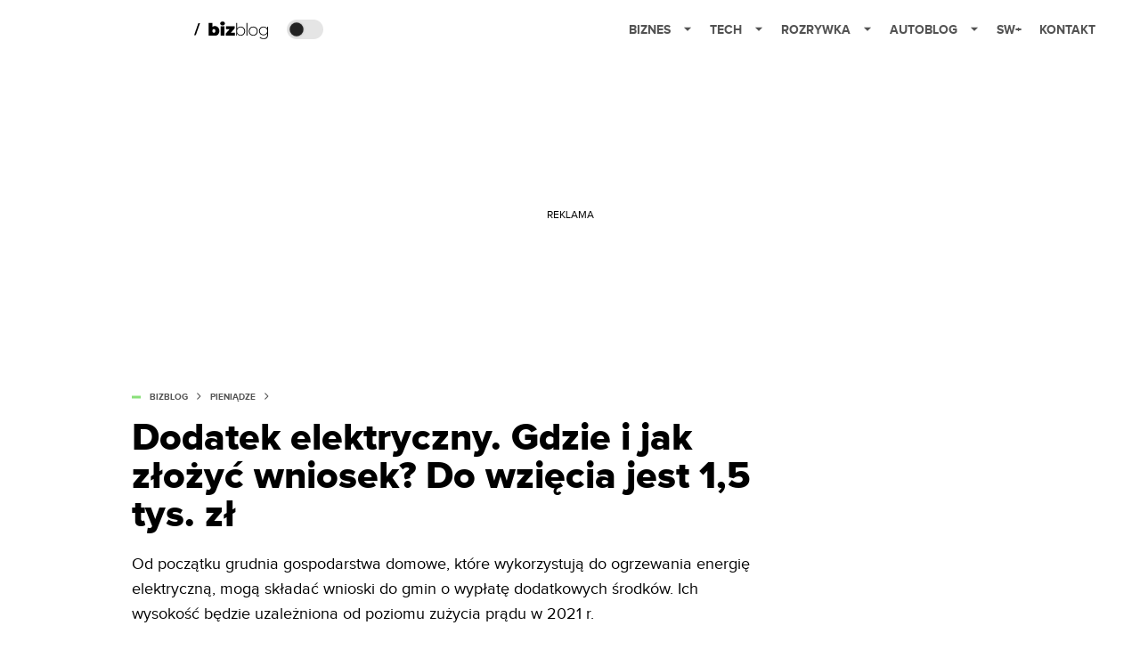

--- FILE ---
content_type: text/html; charset=utf-8
request_url: https://bizblog.spidersweb.pl/dodatek-elektryczny-jak-zlozyc-wniosek-o-doplate
body_size: 40960
content:
<!DOCTYPE html><html lang="pl"><head><meta charSet="utf-8"/><meta name="viewport" content="width=device-width"/><title>Dodatek elektryczny. Gdzie i jak złożyć wniosek? Do wzięcia jest 1,5 tys. zł</title><meta name="post:generated_date" content="2025-03-06 01:35:28"/><meta name="post:generated_seconds" content="1741221328"/><meta name="description" content="Od początku grudnia gospodarstwa domowe, które wykorzystują do ogrzewania energię elektryczną, mogą składać wnioski do gmin o wypłatę dodatkowych środków. Ich wysokość będzie uzależniona od poziomu zużycia prądu w 2021 r. "/><meta property="og:locale" content="pl_PL"/><meta property="og:type" content="article"/><meta property="og:title" content="Dodatek elektryczny. Gdzie i jak złożyć wniosek? Do wzięcia jest 1,5 tys. zł"/><meta property="og:description" content="Od początku grudnia gospodarstwa domowe, które wykorzystują do ogrzewania energię elektryczną, mogą składać wnioski do gmin o wypłatę dodatkowych środków. Ich wysokość będzie uzależniona od poziomu zużycia prądu w 2021 r. "/><meta property="og:url" content="https://bizblog.spidersweb.pl/dodatek-elektryczny-jak-zlozyc-wniosek-o-doplate"/><meta property="og:site_name" content="Bizblog.pl - serwis biznesowy"/><meta property="article:section" content="0"/><meta property="article:published_time" content="2022-12-12 14:19:27"/><meta property="article:modified_time" content="2023-06-22 12:55:15"/><meta property="og:updated_time" content="2023-06-22 12:55:15"/><meta property="og:image" content="https://cdn-bb.spidersweb.pl/2022/11/oszczedzanie-ogrzewanie-podwyzki-sposob.jpg"/><meta property="og:image:secure_url" content="https://cdn-bb.spidersweb.pl/2022/11/oszczedzanie-ogrzewanie-podwyzki-sposob.jpg"/><meta property="og:image:width" content="1200"/><meta property="og:image:height" content="675"/><meta name="robots" content="max-snippet:-1, max-image-preview:large, max-video-preview:-1"/><meta name="twitter:card" content="summary_large_image"/><meta name="twitter:description" content="Od początku grudnia gospodarstwa domowe, które wykorzystują do ogrzewania energię elektryczną, mogą składać wnioski do gmin o wypłatę dodatkowych środków. Ich wysokość będzie uzależniona od poziomu zużycia prądu w 2021 r. "/><meta name="twitter:title" content="Dodatek elektryczny. Gdzie i jak złożyć wniosek? Do wzięcia jest 1,5 tys. zł"/><meta name="twitter:image" content="https://cdn-bb.spidersweb.pl/2022/11/oszczedzanie-ogrzewanie-podwyzki-sposob.jpg"/><meta name="news_keywords" content="CEEB,cena energii,energia elektryczna,rachunki za ogrzewanie"/><link rel="canonical" href="https://bizblog.spidersweb.pl/dodatek-elektryczny-jak-zlozyc-wniosek-o-doplate"/><link rel="icon" type="image/png" href="https://cdn-bb.spidersweb.pl/2023/06/16.png?v=0" sizes="16x16"/><link rel="icon" type="image/png" href="https://cdn-bb.spidersweb.pl/2023/06/32.png?v=0" sizes="32x32"/><link rel="icon" type="image/png" href="https://cdn-bb.spidersweb.pl/2023/06/192.png?v=0" sizes="192x192"/><link rel="apple-touch-icon" href="https://cdn-bb.spidersweb.pl/2023/06/192.png?v=0" sizes="192x192"/><link rel="alternate" type="application/atom+xml" href="https://bizblog.spidersweb.pl/api/feed/feed-gn"/><script type="application/ld+json">{
  "@context": "https://schema.org",
  "@graph": [
    {
      "@type": "Organization",
      "@id": "https://bizblog.spidersweb.pl#organization",
      "name": "Bizblog.pl",
      "url": "https://bizblog.spidersweb.pl",
      "description": "Bizblog to serwis blogowy Grupy Spider's Web poświęcony biznesowi - i temu dużemu, i temu małemu",
      "logo": {
        "@type": "ImageObject",
        "@id": "https://bizblog.spidersweb.pl#logo",
        "url": "https://cdn-bb.spidersweb.pl/2023/06/192.png?v=0",
        "width": 192,
        "height": 192,
        "caption": "Logo - Bizblog.pl"
      },
      "sameAs": [
        "https://www.facebook.com/BizblogPL",
        "https://x.com/BizblogPl",
        "https://www.linkedin.com/company/spiderswebpl/",
        "https://www.tiktok.com/@spiderswebpl"
      ]
    },
    {
      "@type": "WebSite",
      "@id": "https://bizblog.spidersweb.pl#website",
      "url": "https://bizblog.spidersweb.pl",
      "name": "Bizblog.pl",
      "publisher": {
        "@type": "Organization",
        "name": "Bizblog.pl",
        "logo": {
          "@type": "ImageObject",
          "url": "https://cdn-bb.spidersweb.pl/2023/06/192.png?v=0"
        }
      }
    },
    {
      "@type": "WebPage",
      "@id": "https://bizblog.spidersweb.pl/dodatek-elektryczny-jak-zlozyc-wniosek-o-doplate#webpage",
      "url": "https://bizblog.spidersweb.pl/dodatek-elektryczny-jak-zlozyc-wniosek-o-doplate",
      "inLanguage": "pl-PL",
      "name": "Dodatek elektryczny. Gdzie i jak złożyć wniosek? Do wzięcia jest 1,5 tys. zł",
      "isPartOf": {
        "@id": "https://bizblog.spidersweb.pl#website"
      },
      "primaryImageOfPage": {
        "@id": "https://bizblog.spidersweb.pl/dodatek-elektryczny-jak-zlozyc-wniosek-o-doplate#primaryimage"
      },
      "breadcrumb": {
        "@id": "https://bizblog.spidersweb.pl/dodatek-elektryczny-jak-zlozyc-wniosek-o-doplate#breadcrumb"
      }
    },
    {
      "@type": "ImageObject",
      "@id": "https://bizblog.spidersweb.pl/dodatek-elektryczny-jak-zlozyc-wniosek-o-doplate#primaryimage",
      "url": "https://ocs-pl.oktawave.com/v1/AUTH_2887234e-384a-4873-8bc5-405211db13a2/bizblog/2022/11/oszczedzanie-ogrzewanie-podwyzki-sposob.jpg",
      "width": 1200,
      "height": 675,
      "caption": "Dodatek elektryczny. Gdzie i jak złożyć wniosek? Do wzięcia jest 1,5 tys. zł"
    },
    {
      "@type": "Article",
      "@id": "https://bizblog.spidersweb.pl/dodatek-elektryczny-jak-zlozyc-wniosek-o-doplate#article",
      "url": "https://bizblog.spidersweb.pl/dodatek-elektryczny-jak-zlozyc-wniosek-o-doplate",
      "inLanguage": "pl-PL",
      "isPartOf": {
        "@id": "https://bizblog.spidersweb.pl/dodatek-elektryczny-jak-zlozyc-wniosek-o-doplate#webpage"
      },
      "author": {
        "@type": "Person",
        "@id": "https://bizblog.spidersweb.pl/author/adamsienko#person",
        "name": "Adam Sieńko",
        "url": "https://bizblog.spidersweb.pl/author/adamsienko",
        "image": "https://ocs-pl.oktawave.com/v1/AUTH_2887234e-384a-4873-8bc5-405211db13a2/bizblog/2020/09/adam-profilowe.jpg"
      },
      "headline": "Dodatek elektryczny. Gdzie i jak złożyć wniosek? Do wzięcia jest 1,5 tys. zł",
      "datePublished": "2022-12-12T14:19:27+01:00",
      "dateModified": "2025-03-06T01:35:28+02:00",
      "mainEntityOfPage": {
        "@type": "WebPage",
        "url": "https://bizblog.spidersweb.pl/dodatek-elektryczny-jak-zlozyc-wniosek-o-doplate"
      },
      "publisher": {
        "@type": "Organization",
        "name": "Bizblog.pl",
        "logo": {
          "@type": "ImageObject",
          "url": "https://cdn-bb.spidersweb.pl/2023/06/192.png?v=0"
        }
      },
      "image": {
        "@id": "https://bizblog.spidersweb.pl/dodatek-elektryczny-jak-zlozyc-wniosek-o-doplate#primaryimage"
      },
      "keywords": "CEEB, cena energii, energia elektryczna, rachunki za ogrzewanie",
      "articleSection": "Pieniądze",
      "copyrightYear": "2022",
      "copyrightHolder": {
        "@id": "https://bizblog.spidersweb.pl#organization"
      }
    },
    {
      "@type": "BreadcrumbList",
      "@id": "https://bizblog.spidersweb.pl/dodatek-elektryczny-jak-zlozyc-wniosek-o-doplate#breadcrumb",
      "itemListElement": [
        {
          "@type": "ListItem",
          "position": 1,
          "name": "Strona główna",
          "item": "https://bizblog.spidersweb.pl"
        },
        {
          "@type": "ListItem",
          "position": 2,
          "name": "Pieniądze",
          "item": "https://bizblog.spidersweb.pl/category/pieniadze"
        }
      ]
    }
  ]
}</script><link rel="preload" href="https://cdn-bb.spidersweb.pl/2022/11/oszczedzanie-ogrzewanie-podwyzki-sposob.webp" as="image" fetchpriority="high"/><meta name="next-head-count" content="34"/><link rel="preload" href="/_next/static/css/ba7fbf4f8268dbf8.css" as="style"/><link rel="stylesheet" href="/_next/static/css/ba7fbf4f8268dbf8.css" data-n-g=""/><link rel="preload" href="/_next/static/css/0198a8dac508070c.css" as="style"/><link rel="stylesheet" href="/_next/static/css/0198a8dac508070c.css" data-n-p=""/><link rel="preload" href="/_next/static/css/2cdb7a4b223c5785.css" as="style"/><link rel="stylesheet" href="/_next/static/css/2cdb7a4b223c5785.css"/><link rel="preload" href="/_next/static/css/7ccb5029d0ee231c.css" as="style"/><link rel="stylesheet" href="/_next/static/css/7ccb5029d0ee231c.css"/><link rel="preload" href="/_next/static/css/ad59b7dbb39406ec.css" as="style"/><link rel="stylesheet" href="/_next/static/css/ad59b7dbb39406ec.css"/><link rel="preload" href="/_next/static/css/bf733f862969db33.css" as="style"/><link rel="stylesheet" href="/_next/static/css/bf733f862969db33.css"/><noscript data-n-css=""></noscript><script defer="" nomodule="" src="/_next/static/chunks/polyfills-42372ed130431b0a.js"></script><script defer="" src="/_next/static/chunks/7651.094b0872167aa958.js"></script><script defer="" src="/_next/static/chunks/263.ccfef79ee7dc9c98.js"></script><script defer="" src="/_next/static/chunks/2561.9ff80dfe06bf856d.js"></script><script defer="" src="/_next/static/chunks/2876.dfa6ebefdb086da3.js"></script><script defer="" src="/_next/static/chunks/4106.7f3eb7cbb34fd5c4.js"></script><script defer="" src="/_next/static/chunks/3505.7a73676612da8604.js"></script><script defer="" src="/_next/static/chunks/7031.142166adbc96e484.js"></script><script defer="" src="/_next/static/chunks/628.0fa584e93facb90d.js"></script><script defer="" src="/_next/static/chunks/6686.58b63eb70953b481.js"></script><script defer="" src="/_next/static/chunks/6859.66be9b579859a8cf.js"></script><script defer="" src="/_next/static/chunks/1525.f4578ee7afc55695.js"></script><script defer="" src="/_next/static/chunks/354.33628cc0776bb51c.js"></script><script src="/_next/static/chunks/webpack-3e83a38b820a6f60.js" defer=""></script><script src="/_next/static/chunks/framework-978a6051e6d0c57a.js" defer=""></script><script src="/_next/static/chunks/main-26249c63faca9158.js" defer=""></script><script src="/_next/static/chunks/pages/_app-d1f79a0665b7a65f.js" defer=""></script><script src="/_next/static/chunks/7466-1ae751c0ad6ed3fa.js" defer=""></script><script src="/_next/static/chunks/9205-4dc2eb448451e9ed.js" defer=""></script><script src="/_next/static/chunks/903-e54c601077431f41.js" defer=""></script><script src="/_next/static/chunks/4169-037cdac36ac46ab0.js" defer=""></script><script src="/_next/static/chunks/pages/%5Bslug%5D-f4296a7a5d9328f6.js" defer=""></script><script src="/_next/static/1768240080710/_buildManifest.js" defer=""></script><script src="/_next/static/1768240080710/_ssgManifest.js" defer=""></script></head><body class="theme-post--default text-font-light dark:text-font-dark"><div id="__next"><script>!function(){try{var d=document.documentElement,c=d.classList;c.remove('light','dark');var e=localStorage.getItem('theme');if('system'===e||(!e&&true)){var t='(prefers-color-scheme: dark)',m=window.matchMedia(t);if(m.media!==t||m.matches){d.style.colorScheme = 'dark';c.add('dark')}else{d.style.colorScheme = 'light';c.add('light')}}else if(e){c.add(e|| '')}if(e==='light'||e==='dark')d.style.colorScheme=e}catch(e){}}()</script><div class="Header_newHeader__j9Ldo bg-header-bg-light dark:bg-header-bg-dark border-b border-header-border-light dark:border-header-border-dark"><div class="Header_container__GyxRC container"><div style="display:flex;align-items:center"><div style="display:flex"><a class="Logo_logoHome__DSliD" href="https://spidersweb.pl"><div class="Logo_backToHome__bfdRl"><svg xmlns="http://www.w3.org/2000/svg" width="18" fill="none" viewBox="0 0 18 18"><path fill="oklch(44.6% 0.043 257.281)" d="M16.984 4.194L10.016.266a2.074 2.074 0 00-2.032 0L1.016 4.194A1.974 1.974 0 000 5.917v10.266C0 17.188.832 18 1.86 18h3.154c.53 0 .96-.42.96-.938v-4.539c0-.633.525-1.14 1.167-1.14h3.718c.648 0 1.167.513 1.167 1.14v4.539c0 .518.43.938.96.938h3.155C17.168 18 18 17.187 18 16.183V5.917c0-.709-.385-1.363-1.016-1.723z"></path></svg></div><div class="Logo_logo__wQAKe Logo_hideOnMobile__gLt31"><svg xmlns="http://www.w3.org/2000/svg" width="125" height="14" fill="none" viewBox="0 0 125 14"><path fill="oklch(44.6% 0.043 257.281)" d="M0 11.702l1.733-2.576a5.691 5.691 0 004.072 1.691c1.106 0 1.787-.384 1.787-1.018 0-1.69-7.174-.289-7.174-5.226C.418 2.42 2.208.5 5.461.5c2.036 0 3.806.614 5.158 1.787L8.83 4.765a5.85 5.85 0 00-3.71-1.34c-.952 0-1.37.326-1.37.893 0 1.575 7.173.385 7.173 5.15 0 2.574-1.883 4.283-5.29 4.283-2.567 0-4.357-.827-5.632-2.035M12.73 13.507V.692h6.358c2.854 0 4.425 1.941 4.425 4.265 0 2.323-1.56 4.245-4.425 4.245h-3.085v4.303l-3.273.002zm7.442-8.55c0-.883-.704-1.383-1.58-1.383h-2.589v2.748h2.585c.885 0 1.58-.5 1.58-1.365M28.525.692h-3.273v12.815h3.273V.692zM31.094 13.507V.692h5.329c3.996 0 6.86 2.422 6.86 6.399 0 3.976-2.877 6.416-6.86 6.416h-5.329zm8.851-6.416c0-1.98-1.179-3.517-3.5-3.517h-2.076v7.051h2.056c2.226 0 3.52-1.633 3.52-3.534zM45.214 13.507V.692h9.307v2.882h-6.035V5.57h5.9v2.882h-5.9v2.172h6.035v2.882h-9.307zM63.788 13.507l-2.133-4.303h-1.673v4.303H56.71V.692h6.356c2.816 0 4.414 1.883 4.414 4.265 0 2.234-1.328 3.42-2.531 3.843l2.589 4.707h-3.749zm.36-8.568c0-.894-.703-1.365-1.58-1.365h-2.586v2.748h2.587c.885 0 1.58-.48 1.58-1.383zM70.562 6.61l-1.217-.98c.608-.306 1.407-1.133 1.617-1.844a1.202 1.202 0 01-.442.076c-.82 0-1.485-.634-1.485-1.595.005-.467.191-.914.519-1.244.328-.33.77-.518 1.233-.523 1.027 0 1.94.807 1.94 2.234 0 1.564-.838 2.938-2.17 3.881M73.892 11.702l1.733-2.576a5.725 5.725 0 004.071 1.692c1.107 0 1.79-.385 1.79-1.02 0-1.688-7.176-.288-7.176-5.225C74.31 2.42 76.1.5 79.353.5c2.038 0 3.806.614 5.158 1.787l-1.788 2.478a5.858 5.858 0 00-3.71-1.34c-.952 0-1.373.326-1.373.893 0 1.575 7.174.385 7.174 5.15 0 2.574-1.883 4.283-5.288 4.283-2.57 0-4.36-.827-5.634-2.035M96.67 13.507L93.875 3.17l-2.797 10.337h-1.713L85.748.692h1.75l2.818 10.684L93.228.692h1.312l2.912 10.684L100.249.692h1.77l-3.636 12.815h-1.712zM104.054 13.507V.692h8.315v1.423h-6.735v4.129h6.603v1.423h-6.603v4.42h6.735v1.42h-8.315zM115.167 13.507V.692h5.651c2.213 0 3.56 1.34 3.56 3.266a2.927 2.927 0 01-.591 1.876 2.875 2.875 0 01-1.641 1.064c1.349.21 2.474 1.614 2.474 3.15 0 2.056-1.353 3.46-3.674 3.46h-5.779zm7.574-9.32c0-1.154-.761-2.076-2.189-2.076h-3.806v4.13h3.806c1.428 0 2.189-.893 2.189-2.055zm.248 5.687c0-1.173-.799-2.21-2.341-2.21h-3.902v4.42h3.902c1.464 0 2.341-.847 2.341-2.21z"></path></svg></div></a><a class="Logo_logo__wQAKe Logo_serviceleLogo__DzRZW" aria-label="Home" href="/"><svg width="84" height="20" viewBox="0 0 84 20" xmlns="http://www.w3.org/2000/svg"><path d="M1.8411 15.4725L6.5863 1.9043H4.74521L0 15.4725H1.8411Z"></path><path d="M23.2126 5.24686C24.1093 5.23873 24.9916 5.47311 25.766 5.92521C26.5529 6.36357 27.1721 7.00247 27.6236 7.84083C28.0882 8.66713 28.3206 9.62823 28.3206 10.7252C28.3206 11.8222 28.0882 12.791 27.6236 13.6293C27.2011 14.4383 26.5567 15.11 25.766 15.5658C24.9923 16.0041 24.0258 16.0293 23.0964 16.0293H16.1507V1.66658H20.5233V6.15864C21.1425 5.55151 22.0389 5.24905 23.2126 5.24905V5.24686ZM22.1682 12.8162C22.6712 12.8162 23.0833 12.6354 23.4066 12.2748C23.7288 11.9 23.8888 11.3838 23.8888 10.7252C23.8888 10.0677 23.7288 9.55809 23.4066 9.19645C23.253 9.02029 23.0623 8.88031 22.8482 8.78652C22.6341 8.69274 22.4019 8.64748 22.1682 8.65398C21.6641 8.65398 21.2521 8.8348 20.9299 9.19645C20.6066 9.55809 20.4455 10.0677 20.4455 10.7252C20.4455 11.3838 20.6066 11.9 20.9299 12.2748C21.2521 12.6364 21.6641 12.8162 22.1682 12.8162ZM29.697 5.44083H34.0696V16.0293H29.697V5.44083ZM31.8833 4.58932C31.0965 4.58932 30.4586 4.3822 29.9688 3.97014C29.7381 3.77164 29.5542 3.52456 29.4303 3.24661C29.3064 2.96865 29.2455 2.66672 29.2521 2.36247C29.2521 1.71809 29.491 1.18877 29.9688 0.775623C30.4586 0.349322 31.0975 0.136719 31.8833 0.136719C32.6833 0.136719 33.3222 0.337267 33.7989 0.737267C34.2767 1.13727 34.5145 1.65343 34.5145 2.28576C34.5145 2.95644 34.2767 3.51097 33.7989 3.95042C33.3222 4.37672 32.6833 4.58932 31.8833 4.58932ZM45.72 12.8359V16.0304H35.6214V13.5132L39.994 8.63535H35.7759V5.44083H45.5074V7.95699L41.1348 12.8359H45.72ZM52.2351 5.8474C53.1775 5.8474 54.028 6.06658 54.7885 6.50494C55.5457 6.92661 56.1643 7.55893 56.5693 8.32521C57.0077 9.10001 57.2269 9.9833 57.2269 10.9773C57.2269 11.9712 57.0077 12.8545 56.5693 13.6293C56.1571 14.3897 55.5407 15.0197 54.7896 15.4485C54.028 15.8869 53.1764 16.1071 52.2362 16.1071C51.3744 16.1181 50.5255 15.8974 49.7781 15.4682C49.0576 15.0315 48.4743 14.4012 48.0948 13.649V16.0293H47.1666V1.66658H48.1332V8.22987C48.5154 7.49951 49.0997 6.8946 49.8165 6.4874C50.5496 6.05853 51.3858 5.83655 52.2351 5.8474ZM52.177 15.2359C52.9507 15.2359 53.6477 15.0551 54.2669 14.6945C54.8823 14.3369 55.385 13.8137 55.7178 13.1844C56.0795 12.5389 56.2592 11.8036 56.2592 10.9773C56.2592 10.151 56.0784 9.41562 55.7178 8.77014C55.3847 8.14074 54.8816 7.6175 54.2658 7.26001C53.6306 6.89462 52.9086 6.70758 52.1759 6.71864C51.4022 6.71864 50.7052 6.89946 50.086 7.26001C49.48 7.62165 48.9967 8.12576 48.6351 8.77014C48.2877 9.41672 48.1134 10.151 48.1134 10.9773C48.1134 11.8036 48.2877 12.5389 48.6351 13.1844C48.9967 13.8299 49.48 14.3329 50.0871 14.6945C50.7052 15.0562 51.4033 15.2359 52.177 15.2359ZM58.783 1.66549H59.7507V16.0293H58.783V1.66658V1.66549ZM66.3359 16.1071C65.3814 16.1071 64.5167 15.888 63.743 15.4496C62.989 15.018 62.3669 14.3891 61.9436 13.6304C61.5052 12.8414 61.286 11.9581 61.286 10.9773C61.286 9.99645 61.5052 9.11864 61.9436 8.34494C62.3819 7.55699 62.9825 6.94439 63.743 6.50603C64.5167 6.06768 65.3814 5.8474 66.3359 5.8474C67.2893 5.8474 68.1474 6.06658 68.909 6.50494C69.6827 6.94439 70.2899 7.55699 70.7282 8.34494C71.1666 9.11864 71.3858 9.99645 71.3858 10.9773C71.3858 11.9581 71.1666 12.8425 70.7282 13.6293C70.2899 14.4041 69.6827 15.0101 68.909 15.4485C68.1474 15.8869 67.2904 16.1071 66.3359 16.1071ZM66.3359 15.2359C67.1096 15.2359 67.8 15.0551 68.406 14.6945C69.0215 14.3369 69.5242 13.8137 69.857 13.1844C70.2186 12.5389 70.3984 11.8036 70.3984 10.9773C70.3984 10.151 70.2186 9.41562 69.857 8.77014C69.5242 8.14088 69.0215 7.61766 68.406 7.26001C67.8 6.89836 67.1096 6.71864 66.3348 6.71864C65.5622 6.71864 64.8663 6.89946 64.246 7.26001C63.64 7.62165 63.1567 8.12576 62.7951 8.77014C62.4466 9.41672 62.2723 10.151 62.2723 10.9773C62.2723 11.8036 62.4477 12.5389 62.7951 13.1844C63.1567 13.8299 63.64 14.3329 64.246 14.6945C64.8652 15.0562 65.5611 15.2359 66.3359 15.2359ZM83 5.92521V14.9455C83 16.6233 82.5945 17.8627 81.7814 18.6627C80.9682 19.4627 79.743 19.8627 78.1047 19.8627C77.2103 19.8681 76.3214 19.724 75.4745 19.4364C74.6482 19.1526 73.9841 18.7592 73.4811 18.2562L74.0038 17.5208C74.5316 18.0002 75.1502 18.3687 75.823 18.6047C76.5488 18.8654 77.3148 18.9964 78.086 18.9915C79.4274 18.9915 80.4203 18.6693 81.0658 18.0238C81.7101 17.3915 82.0323 16.4041 82.0323 15.0617V13.3586C81.6203 14.094 81.046 14.6627 80.3107 15.0617C79.5764 15.4617 78.7502 15.6622 77.834 15.6622C76.8926 15.6622 76.0345 15.4551 75.2608 15.043C74.5125 14.6295 73.8905 14.0204 73.4614 13.2808C73.023 12.5323 72.8038 11.6874 72.8038 10.7449C72.8038 9.80247 73.023 8.95864 73.4614 8.20905C73.8877 7.47233 74.5108 6.86895 75.2608 6.46658C76.0345 6.05343 76.8937 5.8474 77.834 5.8474C78.7633 5.8474 79.6017 6.05343 80.3491 6.46658C81.0827 6.86457 81.6822 7.47087 82.0718 8.20905V5.92521H83ZM77.9118 14.791C78.6986 14.791 79.4077 14.6233 80.04 14.2869C80.6542 13.9559 81.1637 13.4598 81.5107 12.8545C81.8723 12.2353 82.0521 11.5318 82.0521 10.7449C82.0521 9.95809 81.8712 9.2611 81.5107 8.65398C81.1666 8.05115 80.656 7.56032 80.04 7.24028C79.4077 6.89288 78.6986 6.71864 77.9118 6.71864C77.1249 6.71864 76.4159 6.89288 75.7836 7.24138C75.1729 7.56877 74.6641 8.05785 74.3129 8.65508C73.9644 9.2611 73.7912 9.95809 73.7912 10.7449C73.7912 11.5318 73.9644 12.2353 74.3129 12.8545C74.6745 13.4617 75.1644 13.9395 75.7836 14.288C76.4159 14.6233 77.1249 14.791 77.9118 14.791Z"></path></svg></a></div><div class="Header_darkMode__QKgJA"></div></div><div class="Header_menu__6prWl"><button class="Header_mobileMenuToggle__jAfUa bg-button-bg-light dark:bg-button-bg-dark">menu</button><div class="Header_desktopMenu__JPhVJ"><nav><ul><li style="position:static"><a href="https://bizblog.spidersweb.pl/">Biznes<span style="margin-left:14px;transform:none"><svg xmlns="http://www.w3.org/2000/svg" width="10" height="6" fill="none" viewBox="0 0 10 6"><path class="fill-[#535353] dark:fill-[#ecf0ff] " stroke-linecap="round" stroke-linejoin="round" stroke-width="1.5" d="M9.125.833L5 4.958.876.833"></path></svg></span></a><ul class="Header_dropDownMenu__m7Gfr" style="display:none;width:calc(100% - 250px);right:0;column-count:4;column-width:auto;column-fill:balance;padding:20px 10px"><li><a href="https://theprotocol.it/">Praca IT</a></li><li><a href="https://blog.theprotocol.it/">Blog</a></li><li><a href="https://bizblog.spidersweb.pl/najnowsze">Najnowsze</a></li><li><a href="https://bizblog.spidersweb.pl/category/biznes">Biznes</a></li><li><a href="https://bizblog.spidersweb.pl/category/energetyka">Energetyka</a></li><li><a href="https://bizblog.spidersweb.pl/category/gospodarka">Gospodarka</a></li><li><a href="https://bizblog.spidersweb.pl/obserwatorfinansowy">Obserwator Finansowy</a></li><li><a href="https://bizblog.spidersweb.pl/category/pieniadze">Pieniądze</a></li><li><a href="https://bizblog.spidersweb.pl/category/prawo">Prawo</a></li><li><a href="https://bizblog.spidersweb.pl/category/praca">Praca</a></li><li><a href="https://bizblog.spidersweb.pl/category/transport">Transport</a></li><li><a href="https://bizblog.spidersweb.pl/category/zakupy">Zakupy</a></li><li><a href="https://bizblog.spidersweb.pl/category/zdrowie">Zdrowie</a></li><li><a href="https://bizblog.spidersweb.pl/category/poradniki">Poradniki</a></li></ul></li><li style="position:static"><a href="https://spidersweb.pl/tech">Tech<span style="margin-left:14px;transform:none"><svg xmlns="http://www.w3.org/2000/svg" width="10" height="6" fill="none" viewBox="0 0 10 6"><path class="fill-[#535353] dark:fill-[#ecf0ff] " stroke-linecap="round" stroke-linejoin="round" stroke-width="1.5" d="M9.125.833L5 4.958.876.833"></path></svg></span></a><ul class="Header_dropDownMenu__m7Gfr" style="display:none;width:calc(100% - 250px);right:0;column-count:4;column-width:auto;column-fill:balance;padding:20px 10px"><li><a href="https://spidersweb.pl/kategoria/nowe-technologie">Technika</a></li><li><a href="https://spidersweb.pl/kategoria/sprzet">Sprzęt</a></li><li><a href="https://spidersweb.pl/kategoria/oprogramowanie">Oprogramowanie</a></li><li><a href="https://spidersweb.pl/kategoria/gry">Gry</a></li><li><a href="https://spidersweb.pl/kategoria/foto">Foto</a></li><li><a href="https://spidersweb.pl/kategoria/nowe-technologie/social-media">Social Media</a></li><li><a href="https://spidersweb.pl/kategoria/nowe-technologie/militaria">Militaria</a></li><li><a href="https://spidersweb.pl/kategoria/nauka">Nauka</a></li><li><a href="https://spidersweb.pl/kategoria/nowe-technologie/rtv">RTV</a></li><li><a href="https://spidersweb.pl/kategoria/kosmos">Kosmos</a></li><li><a href="https://spidersweb.pl/kategoria/poradniki">Poradniki</a></li><li><a href="https://spidersweb.pl/gorace-tematy">Na topie</a></li></ul></li><li style="position:static"><a href="https://rozrywka.spidersweb.pl">Rozrywka<span style="margin-left:14px;transform:none"><svg xmlns="http://www.w3.org/2000/svg" width="10" height="6" fill="none" viewBox="0 0 10 6"><path class="fill-[#535353] dark:fill-[#ecf0ff] " stroke-linecap="round" stroke-linejoin="round" stroke-width="1.5" d="M9.125.833L5 4.958.876.833"></path></svg></span></a><ul class="Header_dropDownMenu__m7Gfr" style="display:none;width:calc(100% - 250px);right:0;column-count:4;column-width:auto;column-fill:balance;padding:20px 10px"><li><a href="https://rozrywka.spidersweb.pl/najnowsze">Najnowsze</a></li><li><a href="https://rozrywka.spidersweb.pl/category/seriale">Seriale</a></li><li><a href="https://rozrywka.spidersweb.pl/category/filmy">Filmy</a></li><li><a href="https://rozrywka.spidersweb.pl/category/vod">VOD</a></li><li><a href="https://rozrywka.spidersweb.pl/category/vod/netflix">Netflix</a></li><li><a href="https://rozrywka.spidersweb.pl/tag/disney-plus">Disney+</a></li><li><a href="https://rozrywka.spidersweb.pl/tag/hbo-max">HBO Max</a></li><li><a href="https://rozrywka.spidersweb.pl/tag/skyshowtime">SkyShowtime</a></li><li><a href="https://rozrywka.spidersweb.pl/tag/canal-online">Canal+</a></li><li><a href="https://rozrywka.spidersweb.pl/tag/co-obejrzec">Co obejrzeć?</a></li><li><a href="https://rozrywka.spidersweb.pl/category/gry">Gry</a></li><li><a href="https://rozrywka.spidersweb.pl/category/media">Media</a></li><li><a href="https://rozrywka.spidersweb.pl/category/tv">TV</a></li><li><a href="https://rozrywka.spidersweb.pl/category/ksiazki">Książki</a></li><li><a href="https://rozrywka.spidersweb.pl/category/audiobooki">Audiobooki</a></li><li><a href="https://rozrywka.spidersweb.pl/category/komiksy">Komiksy</a></li><li><a href="https://rozrywka.spidersweb.pl/category/dzieje-sie">Dzieje się</a></li><li><a href="https://rozrywka.spidersweb.pl/category/dzieje-sie/dramy">Dramy</a></li><li><a href="https://rozrywka.spidersweb.pl/tag/horrory">Horrory</a></li><li><a href="https://rozrywka.spidersweb.pl/popularne-seriale">Popularne seriale</a></li></ul></li><li style="position:relative"><a href="https://autoblog.spidersweb.pl">Autoblog<span style="margin-left:14px;transform:none"><svg xmlns="http://www.w3.org/2000/svg" width="10" height="6" fill="none" viewBox="0 0 10 6"><path class="fill-[#535353] dark:fill-[#ecf0ff] " stroke-linecap="round" stroke-linejoin="round" stroke-width="1.5" d="M9.125.833L5 4.958.876.833"></path></svg></span></a><ul class="Header_dropDownMenu__m7Gfr" style="display:none;left:calc(50% - 26px);transform:translateX(-50%);padding:20px 10px"><li><a href="https://autoblog.spidersweb.pl/category/newsy">Wiadomości</a></li><li><a href="https://autoblog.spidersweb.pl/category/testy-aut-nowych">Testy</a></li><li><a href="https://autoblog.spidersweb.pl/category/samochody-uzywane">Auta używane</a></li><li><a href="https://autoblog.spidersweb.pl/category/porady">Porady</a></li><li><a href="https://autoblog.spidersweb.pl/category/klasyki">Klasyki</a></li><li><a href="https://autoblog.spidersweb.pl/category/ciekawostki">Ciekawostki</a></li><li><a href="https://autoblog.spidersweb.pl/category/przeglad-rynku">Przegląd rynku</a></li></ul></li><li style="position:relative"><a href="https://spidersweb.pl/plus">SW+</a></li><li style="position:relative"><a href="https://grupaspidersweb.pl/">Kontakt</a></li></ul></nav></div></div></div></div><div class="screaning-on post-page bg-main-bg-light dark:bg-main-bg-dark"><div class="Screaning_screaning__DLHFp"><div class="adunitContainer"><div class="adBox"></div></div></div><div class="main main--bizblog"><div data-no-partner-ads="false" class=""><div id="BB_BB__HS_DM_HH_HEADER" style="height:0;background-color:inherit;z-index:10" class="newAd NewAd_adContainer__xgqbE undefined null "><div class="container container--ad NewAd_container___r_Tv undefined" style="background-color:transparent"><div class="NewAd_ad__wbHJS ad NewAd_disableMargin__S4Q6g"><!--$--><div class="adunitContainer"><div class="adBox"></div></div><!--/$--></div></div></div><div id="BB_BB__HS_DM_HH_XL1" style="height:210px;background-color:inherit;z-index:unset" class="newAd NewAd_adContainer__xgqbE undefined null "><div style="position:absolute;font-size:12px">REKLAMA</div><div class="container container--ad NewAd_container___r_Tv undefined" style="background-color:transparent"><div class="NewAd_ad__wbHJS ad "><!--$--><div class="adunitContainer"><div class="adBox"></div></div><!--/$--></div></div></div><article class="single Single_single__UcgSW__header container relative bg-main-bg-light dark:bg-main-bg-dark !z-10"><header class="Single_singleHeader__jaJRm"><div class="mb-2"><div style="display:flex;align-items:center" class="PostSource_scrollContainer__EXmE8 "><div class="post-source PostSource_postSource__2LaI6" style="color:#8ae07a"><div style="width:10px;height:3px;position:absolute;background-color:currentColor;top:45%;left:0;transform:translateY(-50%)"></div><ol class="PostBreadcrumbs_breadcrumbs__eZWuT" itemscope="" itemType="https://schema.org/BreadcrumbList" style="display:flex;align-items:center"><li itemProp="itemListElement" itemscope="" itemType="https://schema.org/ListItem"><a itemProp="item" class="PostBreadcrumbs_breadcrumbLink__dI3bw" style="transition:color 0.3s ease" href="/"><span itemProp="name">bizblog</span><meta itemProp="position" content="1"/></a><div style="margin-left:10px;margin-right:10px"><svg xmlns="http://www.w3.org/2000/svg" width="5" height="8" fill="none" viewBox="0 0 5 8"><path class="fill-[--font]" d="M4.154 4.354a.5.5 0 000-.708L.972.464a.5.5 0 00-.708.708L3.093 4 .264 6.828a.5.5 0 10.708.708l3.182-3.182zM3 4.5h.8v-1H3v1z"></path></svg></div></li><li itemProp="itemListElement" itemscope="" itemType="https://schema.org/ListItem"><a itemProp="item" class="PostBreadcrumbs_breadcrumbLink__dI3bw" href="/category/pieniadze"><span itemProp="name">Pieniądze</span><meta itemProp="position" content="2"/></a></li></ol></div></div><h1 class="PostTitle_postTitle__246vv post-title text-title-text-light dark:text-title-text-dark">Dodatek elektryczny. Gdzie i jak złożyć wniosek? Do wzięcia jest 1,5 tys. zł</h1></div><p class="BlockCoreParagraph_BlockCoreParagraph__tg_l2 text-lg leading-[158.34%] py-2"><strong>Od początku grudnia gospodarstwa domowe, które wykorzystują do ogrzewania energię elektryczną, mogą składać wnioski do gmin o wypłatę dodatkowych środków. Ich wysokość będzie uzależniona od poziomu zużycia prądu w 2021 r. </strong></p><div class="w-full flex items-center pt-2"><div class="flex-1"><a aria-label="post" href="https://bizblog.spidersweb.pl/author/adamsienko"><div class="post-author PostAuthor_postAuthor__CHQDT"><div class="PostAuthor_content__GPMAb post-author__content"><div class="PostAuthor_postAuthor__name__AJUWC">Adam Sieńko</div></div></div></a></div><time dateTime="2022-12-12T14:19:27+01:00" itemProp="datePublished" class="CompositionArticle_timeInfo__Z3Py1">12.12.2022 14:19</time></div></header><section><img alt="koszty-ogrzewania-rachunki-kalkulator" fetchpriority="high" width="1180" height="664" decoding="async" data-nimg="1" class="w-full h-auto rounded-[15px] " style="color:transparent" src="https://cdn-bb.spidersweb.pl/2022/11/oszczedzanie-ogrzewanie-podwyzki-sposob.webp"/><div class="Single_slot2Container__Dt_Xp"><div id="BB_BB__HS_DM_HH_XL2" style="height:370px;z-index:unset" class="newAd NewAd_adContainer__xgqbE NewAd_single-slot2__b4xci null "><div style="position:absolute;font-size:12px">REKLAMA</div><div class="container container--ad NewAd_container___r_Tv undefined"><div class="NewAd_ad__wbHJS ad "><!--$--><div class="adunitContainer"><div class="adBox"></div></div><!--/$--></div></div></div></div><section class="Single_single__content__YWxss Single_single__contentStyle__4jKzs Single_single__contentColumn_ads_fix__0XCEx single__content"><div class="CompositionGridContentWithSidebar_CompositionGridContentWithSidebar__haU15"><div class="CompositionGridContentWithSidebar_row__zKfMr row"><div class="CompositionGridContentWithSidebar_column__zb4Ze CompositionGridContentWithSidebar_content__AYfoV mf"><div class="CompositionArticle_interactionsAndSocial__iVJhq undefined"><section aria-label="Notifications alt+T" tabindex="-1" aria-live="polite" aria-relevant="additions text" aria-atomic="false"></section><div class="CompositionArticle_socialIcons__kj87h CompositionArticle_fullWidth__bx_sc"><button class="CompositionArticle_iconButton__tBKXh CompositionArticle_facebook__kVQa5" aria-label="Share on Facebook"><svg width="800px" height="800px" viewBox="0 0 32 32" xmlns="http://www.w3.org/2000/svg"><path d="M 19.253906 2 C 15.311906 2 13 4.0821719 13 8.8261719 L 13 13 L 8 13 L 8 18 L 13 18 L 13 30 L 18 30 L 18 18 L 22 18 L 23 13 L 18 13 L 18 9.671875 C 18 7.884875 18.582766 7 20.259766 7 L 23 7 L 23 2.2050781 C 22.526 2.1410781 21.144906 2 19.253906 2 z"></path></svg></button><button class="CompositionArticle_iconButton__tBKXh CompositionArticle_x__bkgu3" aria-label="Share on Twitter"><svg width="1200" height="1227" viewBox="0 0 1200 1227" fill="none" xmlns="http://www.w3.org/2000/svg"><path d="M714.163 519.284L1160.89 0H1055.03L667.137 450.887L357.328 0H0L468.492 681.821L0 1226.37H105.866L515.491 750.218L842.672 1226.37H1200L714.137 519.284H714.163ZM569.165 687.828L521.697 619.934L144.011 79.6944H306.615L611.412 515.685L658.88 583.579L1055.08 1150.3H892.476L569.165 687.854V687.828Z" fill="white"></path></svg></button><button class="CompositionArticle_iconButton__tBKXh CompositionArticle_copyLinkButton__tOX3F" aria-label="Copy link"><svg width="16" height="16" viewBox="0 0 16 16" fill="none" xmlns="http://www.w3.org/2000/svg"><g clip-path="url(#clip0_7078_2865)"><path d="M6.66666 8.66666C6.95296 9.04942 7.31823 9.36612 7.73769 9.59529C8.15715 9.82446 8.62099 9.96074 9.09776 9.99489C9.57452 10.029 10.053 9.96024 10.5009 9.79318C10.9487 9.62613 11.3554 9.36471 11.6933 9.02666L13.6933 7.02666C14.3005 6.39799 14.6365 5.55598 14.6289 4.68199C14.6213 3.808 14.2707 2.97196 13.6527 2.35394C13.0347 1.73591 12.1986 1.38535 11.3247 1.37775C10.4507 1.37016 9.60866 1.70614 8.97999 2.31333L7.83332 3.45333" stroke="oklch(44.6% 0.043 257.281)" stroke-opacity="0.917647" stroke-width="1.5" stroke-linecap="round" stroke-linejoin="round"></path><path d="M9.33304 7.33338C9.04674 6.95063 8.68147 6.63393 8.26201 6.40476C7.84254 6.17558 7.3787 6.0393 6.90194 6.00516C6.42518 5.97101 5.94665 6.0398 5.49881 6.20686C5.05097 6.37392 4.6443 6.63534 4.30637 6.97338L2.30637 8.97338C1.69918 9.60206 1.3632 10.4441 1.37079 11.3181C1.37839 12.192 1.72895 13.0281 2.34698 13.6461C2.965 14.2641 3.80105 14.6147 4.67504 14.6223C5.54902 14.6299 6.39103 14.2939 7.01971 13.6867L8.15971 12.5467" stroke="oklch(44.6% 0.043 257.281)" stroke-opacity="0.917647" stroke-width="1.5" stroke-linecap="round" stroke-linejoin="round"></path></g><defs><clipPath id="clip0_7078_2865"><rect width="16" height="16" fill="white"></rect></clipPath></defs></svg></button></div></div> <p class="BlockCoreParagraph_BlockCoreParagraph__tg_l2 text-lg leading-[158.34%] py-2">Wypłata <a class="underline text-black dark:text-white" href="https://bizblog.spidersweb.pl/dodatek-weglowy-to-ostatnia-szansa-zeby-zalapac-sie-na-3-tys-zl-od-rzadu">dodatków węglowych</a> jest w toku, teraz czas na osoby, które ogrzewają domy wykorzystując do tego energię elektryczną. 1 grudnia ruszył nabór wniosków. Czas na złożenie dokumentów kończy się 1 lutego. </p><div id="BB_BB__SDH9_STH9_SMH9_AMP9" style="height:210px;z-index:unset" class="newAd NewAd_adContainer__xgqbE undefined null "><div style="position:absolute;font-size:12px">REKLAMA</div><div class="container container--ad NewAd_container___r_Tv undefined"><div class="NewAd_ad__wbHJS ad "><!--$--><div class="adunitContainer"><div class="adBox"></div></div><!--/$--></div></div></div><div class="BlockCoreHeading_BlockCoreHeading__O3VYb">
<h2>Komu przysługuje dodatek elektryczny?</h2>
</div><p class="BlockCoreParagraph_BlockCoreParagraph__tg_l2 text-lg leading-[158.34%] py-2">Urzędnicy będą rozpatrywać wnioski w oparciu o deklaracje z Centralnej Ewidencji Emisyjności Budynków (CEEB). Z programu mogą skorzystać gospodarstwa domowe, które korzystają m.in. z pomp ciepła, pieców akumulacyjnych albo bojlerów elektrycznych. </p><p class="BlockCoreParagraph_BlockCoreParagraph__tg_l2 text-lg leading-[158.34%] py-2">Warto przy tym zaznaczyć, że pieniądze zostaną przelane na nasze konto tylko wtedy, gdy tego rodzaju źródła ciepła zostały wskazane w CEEB jako główne ogrzewanie. Jeżeli wnioskodawca zaznaczył, że jego dom jest ogrzewany za pomocą węgla i ubiegał się o dodatek węglowy, to nie ma możliwości, by jego podanie zostało pozytywnie zweryfikowane. Środki nie trafią również na konta osób, <a class="underline text-black dark:text-white" href="https://bizblog.spidersweb.pl/dodatek-energetyczny-pompy-ciepla-fotowoltaika">które posiadają mikroinstalację OZE</a>. </p><div class="BlockCoreHeading_BlockCoreHeading__O3VYb">
<h2>Jak złożyć wniosek?</h2>
</div><div class="my-2" data-oa-360-ad-video="true"></div><p class="BlockCoreParagraph_BlockCoreParagraph__tg_l2 text-lg leading-[158.34%] py-2">Gotowy formularz można znaleźć <a class="underline text-black dark:text-white" href="https://www.gov.pl/web/klimat/dodatek-elektryczny">w tym miejscu</a>. We wniosku, poza oświadczeniem mówiącym, że nie korzystamy z dodatku węglowego, muszą znaleźć się także informacje dotyczące:</p><div class="BlockCoreList_BlockCoreList__YPOwX"><div class="BlockCoreList_CompositionBlockHtmlParser__1EfCd">
<ul><li>danych osobowych wnioskodawcy</li><li>numeru rachunku bankowego</li><li>organu samorządu, do którego składany jest wniosek </li></ul>
</div></div><p class="BlockCoreParagraph_BlockCoreParagraph__tg_l2 text-lg leading-[158.34%] py-2">Do wzięcia jest maksymalnie 1,5 tys. zł. Na taką kwotę mogą liczyć gospodarstwa domowe, które dołączą do wniosku rachunek od dostawy prądu, który potwierdzi, że w 2021 r. zużycie energii przekroczyło 5 MWh. </p><div id="BB_BB__SDH10_STH10_SMH10_AMP10" style="height:210px;z-index:unset" class="newAd NewAd_adContainer__xgqbE undefined null "><div style="position:absolute;font-size:12px">REKLAMA</div><div class="container container--ad NewAd_container___r_Tv undefined"><div class="NewAd_ad__wbHJS ad "><!--$--><div class="adunitContainer"><div class="adBox"></div></div><!--/$--></div></div></div><p class="BlockCoreParagraph_BlockCoreParagraph__tg_l2 text-lg leading-[158.34%] py-2">We wszystkich innych wypadkach wnioskodawca otrzyma przelewem równe 1000 zł. Termin wypłaty pieniędzy jest uzależniony od momentu złożenia dokumentów. Datą graniczną, której gminy nie mogą przekroczyć, jest 31 marca 2023 r. </p><div class="ad-nom"><div id="BB_BB__SDH3_STH3_SMH3_AMP3" style="height:210px;z-index:unset" class="newAd NewAd_adContainer__xgqbE undefined null "><div style="position:absolute;font-size:12px">REKLAMA</div><div class="container container--ad NewAd_container___r_Tv undefined"><div class="NewAd_ad__wbHJS ad "><!--$--><div class="adunitContainer"><div class="adBox"></div></div><!--/$--></div></div></div></div><a aria-label="post" href="https://bizblog.spidersweb.pl/author/adamsienko"><div class="post-author PostAuthor_postAuthor__CHQDT"><div class="PostAuthor_postAuthor__avatar__6UdBN post-author__avatar"><figure></figure></div><div class="PostAuthor_content__GPMAb post-author__content"><div class="PostAuthor_postAuthor__name__AJUWC">Adam Sieńko</div><div class="PostAuthor_postAuthor__subtitle__VKfaQ">12.12.2022 14:19</div></div></div></a><div style="margin-top:25px"><div class="CompositionArticle_interactionsAndSocial__iVJhq undefined"><section aria-label="Notifications alt+T" tabindex="-1" aria-live="polite" aria-relevant="additions text" aria-atomic="false"></section><div class="CompositionArticle_socialIcons__kj87h CompositionArticle_fullWidth__bx_sc"><button class="CompositionArticle_iconButton__tBKXh CompositionArticle_facebook__kVQa5" aria-label="Share on Facebook"><svg width="800px" height="800px" viewBox="0 0 32 32" xmlns="http://www.w3.org/2000/svg"><path d="M 19.253906 2 C 15.311906 2 13 4.0821719 13 8.8261719 L 13 13 L 8 13 L 8 18 L 13 18 L 13 30 L 18 30 L 18 18 L 22 18 L 23 13 L 18 13 L 18 9.671875 C 18 7.884875 18.582766 7 20.259766 7 L 23 7 L 23 2.2050781 C 22.526 2.1410781 21.144906 2 19.253906 2 z"></path></svg></button><button class="CompositionArticle_iconButton__tBKXh CompositionArticle_x__bkgu3" aria-label="Share on Twitter"><svg width="1200" height="1227" viewBox="0 0 1200 1227" fill="none" xmlns="http://www.w3.org/2000/svg"><path d="M714.163 519.284L1160.89 0H1055.03L667.137 450.887L357.328 0H0L468.492 681.821L0 1226.37H105.866L515.491 750.218L842.672 1226.37H1200L714.137 519.284H714.163ZM569.165 687.828L521.697 619.934L144.011 79.6944H306.615L611.412 515.685L658.88 583.579L1055.08 1150.3H892.476L569.165 687.854V687.828Z" fill="white"></path></svg></button><button class="CompositionArticle_iconButton__tBKXh CompositionArticle_copyLinkButton__tOX3F" aria-label="Copy link"><svg width="16" height="16" viewBox="0 0 16 16" fill="none" xmlns="http://www.w3.org/2000/svg"><g clip-path="url(#clip0_7078_2865)"><path d="M6.66666 8.66666C6.95296 9.04942 7.31823 9.36612 7.73769 9.59529C8.15715 9.82446 8.62099 9.96074 9.09776 9.99489C9.57452 10.029 10.053 9.96024 10.5009 9.79318C10.9487 9.62613 11.3554 9.36471 11.6933 9.02666L13.6933 7.02666C14.3005 6.39799 14.6365 5.55598 14.6289 4.68199C14.6213 3.808 14.2707 2.97196 13.6527 2.35394C13.0347 1.73591 12.1986 1.38535 11.3247 1.37775C10.4507 1.37016 9.60866 1.70614 8.97999 2.31333L7.83332 3.45333" stroke="oklch(44.6% 0.043 257.281)" stroke-opacity="0.917647" stroke-width="1.5" stroke-linecap="round" stroke-linejoin="round"></path><path d="M9.33304 7.33338C9.04674 6.95063 8.68147 6.63393 8.26201 6.40476C7.84254 6.17558 7.3787 6.0393 6.90194 6.00516C6.42518 5.97101 5.94665 6.0398 5.49881 6.20686C5.05097 6.37392 4.6443 6.63534 4.30637 6.97338L2.30637 8.97338C1.69918 9.60206 1.3632 10.4441 1.37079 11.3181C1.37839 12.192 1.72895 13.0281 2.34698 13.6461C2.965 14.2641 3.80105 14.6147 4.67504 14.6223C5.54902 14.6299 6.39103 14.2939 7.01971 13.6867L8.15971 12.5467" stroke="oklch(44.6% 0.043 257.281)" stroke-opacity="0.917647" stroke-width="1.5" stroke-linecap="round" stroke-linejoin="round"></path></g><defs><clipPath id="clip0_7078_2865"><rect width="16" height="16" fill="white"></rect></clipPath></defs></svg></button></div></div></div><div class="PostTags_singleTags__O8k34"><span>Tagi: </span><a href="/tag/ceeb">CEEB</a><a href="/tag/cena-energii">cena energii</a><a href="/tag/energia-elektryczna">energia elektryczna</a><a href="/tag/rachunki-za-ogrzewanie">rachunki za ogrzewanie</a></div><div class="ad-nom"></div><div class="SectionTitle_sectionTitle__m9nFV mb-2 my-0 !border-borderColor-light dark:!border-borderColor-dark text-title-text-light dark:text-title-text-dark mb-2"><span class="SectionTitle_sectionTitle__name__TDs_s" style="color:inherit">Najnowsze</span></div><div class="WallSingleNajNowszePop_wallContainer__EYO8c"><div style="height:510px;margin-left:-10px;padding-left:10px"><div class="WallSingleNajNowszePop_WallSingleNajNowszePop__item__mFx9F reddit-embed-outer-wrap"><div class="WallSingleNajNowszePop_WallSingleNajNowszePop__item_content__7k1Hz"><div class="WallSingleNajNowszePop_WallSingleNajNowszePop__item__title_wraper__lLIYX"><div class="WallSingleNajNowszePop_WallSingleNajNowszePop__item__title__TMzBF"><div class="WallSingleNajNowszePop_WallSingleNajNowszePop__item__date__8MNtC">21:37</div><a aria-label="post" href="/polacy-nie-mysla-o-glupotach-chca-zacisnac-pasa-i-zaoszczedzic"><span>Polacy nie myślą o głupotach. Chcą zacisnąć pasa i zaoszczędzić</span></a></div><div class="WallSingleNajNowszePop_WallSingleNajNowszePop__item__update__hh7HN">Aktualizacja: <!-- -->2026-01-13T21:37:34+01:00</div></div><div class="WallSingleNajNowszePop_WallSingleNajNowszePop__item__image__JtlWI"><a aria-label="post" href="/polacy-nie-mysla-o-glupotach-chca-zacisnac-pasa-i-zaoszczedzic"><img alt="" loading="lazy" width="60" height="60" decoding="async" data-nimg="1" style="color:transparent;max-width:100%;height:auto" src="https://cdn-bb.spidersweb.pl/2026/01/Wydatki-Polakow-2026-BIG-InfoMonitor-60x60.webp"/></a></div></div></div><div class="WallSingleNajNowszePop_WallSingleNajNowszePop__item__mFx9F reddit-embed-outer-wrap"><div class="WallSingleNajNowszePop_WallSingleNajNowszePop__item_content__7k1Hz"><div class="WallSingleNajNowszePop_WallSingleNajNowszePop__item__title_wraper__lLIYX"><div class="WallSingleNajNowszePop_WallSingleNajNowszePop__item__title__TMzBF"><div class="WallSingleNajNowszePop_WallSingleNajNowszePop__item__date__8MNtC">20:09</div><a aria-label="post" href="/rzad-odda-grunty-pod-mieszkania-sorry-deweloperzy"><span>Rząd odda grunty pod mieszkania. Sorry, deweloperzy</span></a></div><div class="WallSingleNajNowszePop_WallSingleNajNowszePop__item__update__hh7HN">Aktualizacja: <!-- -->2026-01-13T20:09:00+01:00</div></div><div class="WallSingleNajNowszePop_WallSingleNajNowszePop__item__image__JtlWI"><a aria-label="post" href="/rzad-odda-grunty-pod-mieszkania-sorry-deweloperzy"><img alt="" loading="lazy" width="60" height="60" decoding="async" data-nimg="1" style="color:transparent;max-width:100%;height:auto" src="https://cdn-bb.spidersweb.pl/2025/12/budowa-mieszkanie-deweloper-kataster-60x60.webp"/></a></div></div></div><div class="WallSingleNajNowszePop_WallSingleNajNowszePop__item__mFx9F reddit-embed-outer-wrap"><div class="WallSingleNajNowszePop_WallSingleNajNowszePop__item_content__7k1Hz"><div class="WallSingleNajNowszePop_WallSingleNajNowszePop__item__title_wraper__lLIYX"><div class="WallSingleNajNowszePop_WallSingleNajNowszePop__item__title__TMzBF"><div class="WallSingleNajNowszePop_WallSingleNajNowszePop__item__date__8MNtC">18:34</div><a aria-label="post" href="/nieodsniezony-chodnik-wypadek-odszkodowanie"><span>Nieodśnieżony chodnik i wypadek. Odszkodowanie krok po kroku</span></a></div><div class="WallSingleNajNowszePop_WallSingleNajNowszePop__item__update__hh7HN">Aktualizacja: <!-- -->2026-01-13T18:34:00+01:00</div></div><div class="WallSingleNajNowszePop_WallSingleNajNowszePop__item__image__JtlWI"><a aria-label="post" href="/nieodsniezony-chodnik-wypadek-odszkodowanie"><img alt="" loading="lazy" width="60" height="60" decoding="async" data-nimg="1" style="color:transparent;max-width:100%;height:auto" src="https://cdn-bb.spidersweb.pl/2026/01/zima-odszkodowanie-chodnik-lod-60x60.webp"/></a></div></div></div><div class="WallSingleNajNowszePop_WallSingleNajNowszePop__item__mFx9F reddit-embed-outer-wrap"><div class="WallSingleNajNowszePop_WallSingleNajNowszePop__item_content__7k1Hz"><div class="WallSingleNajNowszePop_WallSingleNajNowszePop__item__title_wraper__lLIYX"><div class="WallSingleNajNowszePop_WallSingleNajNowszePop__item__title__TMzBF"><div class="WallSingleNajNowszePop_WallSingleNajNowszePop__item__date__8MNtC">17:17</div><a aria-label="post" href="/zamiast-etatu-praca-na-zadanie-pracodawcy-juz-przebieraja-nogami"><span>Zamiast etatu praca na żądanie. Pracodawcy już przebierają nogami</span></a></div><div class="WallSingleNajNowszePop_WallSingleNajNowszePop__item__update__hh7HN">Aktualizacja: <!-- -->2026-01-13T17:17:00+01:00</div></div><div class="WallSingleNajNowszePop_WallSingleNajNowszePop__item__image__JtlWI"><a aria-label="post" href="/zamiast-etatu-praca-na-zadanie-pracodawcy-juz-przebieraja-nogami"><img alt="" loading="lazy" width="60" height="60" decoding="async" data-nimg="1" style="color:transparent;max-width:100%;height:auto" src="https://cdn-bb.spidersweb.pl/2026/01/etat-praca-zadanie-60x60.webp"/></a></div></div></div><div class="WallSingleNajNowszePop_WallSingleNajNowszePop__item__mFx9F reddit-embed-outer-wrap"><div class="WallSingleNajNowszePop_WallSingleNajNowszePop__item_content__7k1Hz"><div class="WallSingleNajNowszePop_WallSingleNajNowszePop__item__title_wraper__lLIYX"><div class="WallSingleNajNowszePop_WallSingleNajNowszePop__item__title__TMzBF"><div class="WallSingleNajNowszePop_WallSingleNajNowszePop__item__date__8MNtC">16:17</div><a aria-label="post" href="/esg-do-zawieszenia-rzad-sciga-sie-z-czasem"><span>ESG do zawieszenia? Rząd ściga się z czasem</span></a></div><div class="WallSingleNajNowszePop_WallSingleNajNowszePop__item__update__hh7HN">Aktualizacja: <!-- -->2026-01-13T16:17:00+01:00</div></div><div class="WallSingleNajNowszePop_WallSingleNajNowszePop__item__image__JtlWI"><a aria-label="post" href="/esg-do-zawieszenia-rzad-sciga-sie-z-czasem"><img alt="" loading="lazy" width="60" height="60" decoding="async" data-nimg="1" style="color:transparent;max-width:100%;height:auto" src="https://cdn-bb.spidersweb.pl/2025/08/Andrzej-Domanski-MF-60x60.webp"/></a></div></div></div><div class="WallSingleNajNowszePop_WallSingleNajNowszePop__item__mFx9F reddit-embed-outer-wrap"><div class="WallSingleNajNowszePop_WallSingleNajNowszePop__item_content__7k1Hz"><div class="WallSingleNajNowszePop_WallSingleNajNowszePop__item__title_wraper__lLIYX"><div class="WallSingleNajNowszePop_WallSingleNajNowszePop__item__title__TMzBF"><div class="WallSingleNajNowszePop_WallSingleNajNowszePop__item__date__8MNtC">14:47</div><a aria-label="post" href="/wiatraki-dezinformacja-energetyka-ceny"><span>Wiatraki znowu na celowniku. Rachunki za prąd mogą wystrzelić</span></a></div><div class="WallSingleNajNowszePop_WallSingleNajNowszePop__item__update__hh7HN">Aktualizacja: <!-- -->2026-01-13T14:47:00+01:00</div></div><div class="WallSingleNajNowszePop_WallSingleNajNowszePop__item__image__JtlWI"><a aria-label="post" href="/wiatraki-dezinformacja-energetyka-ceny"><img alt="" loading="lazy" width="60" height="60" decoding="async" data-nimg="1" style="color:transparent;max-width:100%;height:auto" src="https://cdn-bb.spidersweb.pl/2026/01/wiatraki-pod-presja-dezinformacji-60x60.webp"/></a></div></div></div><div class="WallSingleNajNowszePop_WallSingleNajNowszePop__item__mFx9F reddit-embed-outer-wrap"><div class="WallSingleNajNowszePop_WallSingleNajNowszePop__item_content__7k1Hz"><div class="WallSingleNajNowszePop_WallSingleNajNowszePop__item__title_wraper__lLIYX"><div class="WallSingleNajNowszePop_WallSingleNajNowszePop__item__title__TMzBF"><div class="WallSingleNajNowszePop_WallSingleNajNowszePop__item__date__8MNtC">13:34</div><a aria-label="post" href="/co-dalej-z-inflacja-jest-nerwowo-ale-bedzie-spadac"><span>Co dalej z inflacją? Jest nerwowo, ale będzie spadać</span></a></div><div class="WallSingleNajNowszePop_WallSingleNajNowszePop__item__update__hh7HN">Aktualizacja: <!-- -->2026-01-13T13:34:02+01:00</div></div><div class="WallSingleNajNowszePop_WallSingleNajNowszePop__item__image__JtlWI"><a aria-label="post" href="/co-dalej-z-inflacja-jest-nerwowo-ale-bedzie-spadac"><img alt="" loading="lazy" width="60" height="60" decoding="async" data-nimg="1" style="color:transparent;max-width:100%;height:auto" src="https://cdn-bb.spidersweb.pl/2025/11/inflacja-listopad-60x60.webp"/></a></div></div></div><div class="WallSingleNajNowszePop_WallSingleNajNowszePop__item__mFx9F reddit-embed-outer-wrap"><div class="WallSingleNajNowszePop_WallSingleNajNowszePop__item_content__7k1Hz"><div class="WallSingleNajNowszePop_WallSingleNajNowszePop__item__title_wraper__lLIYX"><div class="WallSingleNajNowszePop_WallSingleNajNowszePop__item__title__TMzBF"><div class="WallSingleNajNowszePop_WallSingleNajNowszePop__item__date__8MNtC">12:27</div><a aria-label="post" href="/zmiany-w-l4-kontrole-ostrzejsze-zus-zyskuje-wladze"><span>Zmiany w L4. Kontrole ZUS będą ostrzejsze</span></a></div><div class="WallSingleNajNowszePop_WallSingleNajNowszePop__item__update__hh7HN">Aktualizacja: <!-- -->2026-01-13T12:27:00+01:00</div></div><div class="WallSingleNajNowszePop_WallSingleNajNowszePop__item__image__JtlWI"><a aria-label="post" href="/zmiany-w-l4-kontrole-ostrzejsze-zus-zyskuje-wladze"><img alt="" loading="lazy" width="60" height="60" decoding="async" data-nimg="1" style="color:transparent;max-width:100%;height:auto" src="https://cdn-bb.spidersweb.pl/2025/10/rejestracja-lekarz-60x60.webp"/></a></div></div></div><div class="WallSingleNajNowszePop_WallSingleNajNowszePop__item__mFx9F reddit-embed-outer-wrap"><div class="WallSingleNajNowszePop_WallSingleNajNowszePop__item_content__7k1Hz"><div class="WallSingleNajNowszePop_WallSingleNajNowszePop__item__title_wraper__lLIYX"><div class="WallSingleNajNowszePop_WallSingleNajNowszePop__item__title__TMzBF"><div class="WallSingleNajNowszePop_WallSingleNajNowszePop__item__date__8MNtC">10:32</div><a aria-label="post" href="/cena-energii-rekord-polska-ue-zima"><span>Płacimy za prąd najwięcej w całej UE. Atak zimy zrobił swoje</span></a></div><div class="WallSingleNajNowszePop_WallSingleNajNowszePop__item__update__hh7HN">Aktualizacja: <!-- -->2026-01-13T10:32:00+01:00</div></div><div class="WallSingleNajNowszePop_WallSingleNajNowszePop__item__image__JtlWI"><a aria-label="post" href="/cena-energii-rekord-polska-ue-zima"><img alt="" loading="lazy" width="60" height="60" decoding="async" data-nimg="1" style="color:transparent;max-width:100%;height:auto" src="https://cdn-bb.spidersweb.pl/2026/01/zima-energia-cena-slup-60x60.webp"/></a></div></div></div><div class="WallSingleNajNowszePop_WallSingleNajNowszePop__item__mFx9F reddit-embed-outer-wrap"><div class="WallSingleNajNowszePop_WallSingleNajNowszePop__item_content__7k1Hz"><div class="WallSingleNajNowszePop_WallSingleNajNowszePop__item__title_wraper__lLIYX"><div class="WallSingleNajNowszePop_WallSingleNajNowszePop__item__title__TMzBF"><div class="WallSingleNajNowszePop_WallSingleNajNowszePop__item__date__8MNtC">9:10</div><a aria-label="post" href="/inpost-i-wielkie-zaraz-az-dziw-bierze-ze-rynek-znow-to-kupil"><span>InPost i wielkie „zaraz”. Aż dziw bierze, że rynek znów to kupił</span></a></div><div class="WallSingleNajNowszePop_WallSingleNajNowszePop__item__update__hh7HN">Aktualizacja: <!-- -->2026-01-13T09:10:56+01:00</div></div><div class="WallSingleNajNowszePop_WallSingleNajNowszePop__item__image__JtlWI"><a aria-label="post" href="/inpost-i-wielkie-zaraz-az-dziw-bierze-ze-rynek-znow-to-kupil"><img alt="" loading="lazy" width="60" height="60" decoding="async" data-nimg="1" style="color:transparent;max-width:100%;height:auto" src="https://cdn-bb.spidersweb.pl/2026/01/inpost-zaraz-60x60.webp"/></a></div></div></div><div class="WallSingleNajNowszePop_WallSingleNajNowszePop__item__mFx9F reddit-embed-outer-wrap"><div class="WallSingleNajNowszePop_WallSingleNajNowszePop__item_content__7k1Hz"><div class="WallSingleNajNowszePop_WallSingleNajNowszePop__item__title_wraper__lLIYX"><div class="WallSingleNajNowszePop_WallSingleNajNowszePop__item__title__TMzBF"><div class="WallSingleNajNowszePop_WallSingleNajNowszePop__item__date__8MNtC">8:11</div><a aria-label="post" href="/szukasz-szybkiej-i-pewnej-pozyczki-sprawdz-nowoczesna-platforme-youmoney-pl"><span>Szukasz szybkiej i pewnej pożyczki? Sprawdź nowoczesną platformę Youmoney.pl</span></a></div><div class="WallSingleNajNowszePop_WallSingleNajNowszePop__item__update__hh7HN">Aktualizacja: <!-- -->2026-01-13T08:11:49+01:00</div></div><div class="WallSingleNajNowszePop_WallSingleNajNowszePop__item__image__JtlWI"><a aria-label="post" href="/szukasz-szybkiej-i-pewnej-pozyczki-sprawdz-nowoczesna-platforme-youmoney-pl"><img alt="" loading="lazy" width="60" height="60" decoding="async" data-nimg="1" style="color:transparent;max-width:100%;height:auto" src="https://cdn-bb.spidersweb.pl/2025/12/youmoney-60x60.webp"/></a></div></div></div><div class="WallSingleNajNowszePop_WallSingleNajNowszePop__item__mFx9F reddit-embed-outer-wrap"><div class="WallSingleNajNowszePop_WallSingleNajNowszePop__item_content__7k1Hz"><div class="WallSingleNajNowszePop_WallSingleNajNowszePop__item__title_wraper__lLIYX"><div class="WallSingleNajNowszePop_WallSingleNajNowszePop__item__title__TMzBF"><div class="WallSingleNajNowszePop_WallSingleNajNowszePop__item__date__8MNtC">8:10</div><a aria-label="post" href="/koniec-chudych-lat-dla-deweloperki-mowia-ze-bedzie-latwiej-o-wlasne-m"><span>Koniec chudych lat dla deweloperki? Mówią, że będzie łatwiej o własne M</span></a></div><div class="WallSingleNajNowszePop_WallSingleNajNowszePop__item__update__hh7HN">Aktualizacja: <!-- -->2026-01-13T08:10:43+01:00</div></div><div class="WallSingleNajNowszePop_WallSingleNajNowszePop__item__image__JtlWI"><a aria-label="post" href="/koniec-chudych-lat-dla-deweloperki-mowia-ze-bedzie-latwiej-o-wlasne-m"><img alt="" loading="lazy" width="60" height="60" decoding="async" data-nimg="1" style="color:transparent;max-width:100%;height:auto" src="https://cdn-bb.spidersweb.pl/2026/01/rynek-mieszkazniowy-w-Polsce-styczen-2026-60x60.webp"/></a></div></div></div><div class="WallSingleNajNowszePop_WallSingleNajNowszePop__item__mFx9F reddit-embed-outer-wrap"><div class="WallSingleNajNowszePop_WallSingleNajNowszePop__item_content__7k1Hz"><div class="WallSingleNajNowszePop_WallSingleNajNowszePop__item__title_wraper__lLIYX"><div class="WallSingleNajNowszePop_WallSingleNajNowszePop__item__title__TMzBF"><div class="WallSingleNajNowszePop_WallSingleNajNowszePop__item__date__8MNtC">6:24</div><a aria-label="post" href="/nie-wiesz-o-co-chodzi-z-tym-calym-mercosurem-nie-przejmuj-sie-tak-ma-byc"><span>Nie wiesz, o co chodzi z Mercosur? To nie przypadek</span></a></div><div class="WallSingleNajNowszePop_WallSingleNajNowszePop__item__update__hh7HN">Aktualizacja: <!-- -->2026-01-13T06:24:00+01:00</div></div><div class="WallSingleNajNowszePop_WallSingleNajNowszePop__item__image__JtlWI"><a aria-label="post" href="/nie-wiesz-o-co-chodzi-z-tym-calym-mercosurem-nie-przejmuj-sie-tak-ma-byc"><img alt="" loading="lazy" width="60" height="60" decoding="async" data-nimg="1" style="color:transparent;max-width:100%;height:auto" src="https://cdn-bb.spidersweb.pl/2026/01/ue-mercosur-60x60.webp"/></a></div></div></div><div class="WallSingleNajNowszePop_WallSingleNajNowszePop__item__mFx9F reddit-embed-outer-wrap"><div class="WallSingleNajNowszePop_WallSingleNajNowszePop__item_content__7k1Hz"><div class="WallSingleNajNowszePop_WallSingleNajNowszePop__item__title_wraper__lLIYX"><div class="WallSingleNajNowszePop_WallSingleNajNowszePop__item__title__TMzBF"><div class="WallSingleNajNowszePop_WallSingleNajNowszePop__item__date__8MNtC">6:16</div><a aria-label="post" href="/kredytobiorcy-bez-wsparcia-rzad-umywa-rece"><span>Kredytobiorcy bez wsparcia. Rząd umywa ręce</span></a></div><div class="WallSingleNajNowszePop_WallSingleNajNowszePop__item__update__hh7HN">Aktualizacja: <!-- -->2026-01-13T06:16:00+01:00</div></div><div class="WallSingleNajNowszePop_WallSingleNajNowszePop__item__image__JtlWI"><a aria-label="post" href="/kredytobiorcy-bez-wsparcia-rzad-umywa-rece"><img alt="" loading="lazy" width="60" height="60" decoding="async" data-nimg="1" style="color:transparent;max-width:100%;height:auto" src="https://cdn-bb.spidersweb.pl/2026/01/kredyt-hipoteczny-bez-pulapek-60x60.webp"/></a></div></div></div><div class="WallSingleNajNowszePop_WallSingleNajNowszePop__item__mFx9F reddit-embed-outer-wrap"><div class="WallSingleNajNowszePop_WallSingleNajNowszePop__item_content__7k1Hz"><div class="WallSingleNajNowszePop_WallSingleNajNowszePop__item__title_wraper__lLIYX"><div class="WallSingleNajNowszePop_WallSingleNajNowszePop__item__title__TMzBF"><div class="WallSingleNajNowszePop_WallSingleNajNowszePop__item__date__8MNtC">5:11</div><a aria-label="post" href="/nowe-limity-w-ppk-uklon-w-sprawie-pracownikow-ale-z-pulapka"><span>Nowe limity w PPK. Ukłon w stronę pracowników, ale z pułapką</span></a></div><div class="WallSingleNajNowszePop_WallSingleNajNowszePop__item__update__hh7HN">Aktualizacja: <!-- -->2026-01-13T05:11:00+01:00</div></div><div class="WallSingleNajNowszePop_WallSingleNajNowszePop__item__image__JtlWI"><a aria-label="post" href="/nowe-limity-w-ppk-uklon-w-sprawie-pracownikow-ale-z-pulapka"><img alt="" loading="lazy" width="60" height="60" decoding="async" data-nimg="1" style="color:transparent;max-width:100%;height:auto" src="https://cdn-bb.spidersweb.pl/2026/01/limit-dochod-ppk-1-60x60.webp"/></a></div></div></div><div class="WallSingleNajNowszePop_WallSingleNajNowszePop__item__mFx9F reddit-embed-outer-wrap"><div class="WallSingleNajNowszePop_WallSingleNajNowszePop__item_content__7k1Hz"><div class="WallSingleNajNowszePop_WallSingleNajNowszePop__item__title_wraper__lLIYX"><div class="WallSingleNajNowszePop_WallSingleNajNowszePop__item__title__TMzBF"><div class="WallSingleNajNowszePop_WallSingleNajNowszePop__item__date__8MNtC">22:28</div><a aria-label="post" href="/gminy-maja-przestac-klocic-sie-o-granice-jest-porozumienie"><span>Gminy przestaną kłócić się o granice. Jest porozumienie</span></a></div><div class="WallSingleNajNowszePop_WallSingleNajNowszePop__item__update__hh7HN">Aktualizacja: <!-- -->2026-01-12T22:28:00+01:00</div></div><div class="WallSingleNajNowszePop_WallSingleNajNowszePop__item__image__JtlWI"><a aria-label="post" href="/gminy-maja-przestac-klocic-sie-o-granice-jest-porozumienie"><img alt="" loading="lazy" width="60" height="60" decoding="async" data-nimg="1" style="color:transparent;max-width:100%;height:auto" src="https://cdn-bb.spidersweb.pl/2026/01/granice-gmin-60x60.webp"/></a></div></div></div><div class="WallSingleNajNowszePop_WallSingleNajNowszePop__item__mFx9F reddit-embed-outer-wrap"><div class="WallSingleNajNowszePop_WallSingleNajNowszePop__item_content__7k1Hz"><div class="WallSingleNajNowszePop_WallSingleNajNowszePop__item__title_wraper__lLIYX"><div class="WallSingleNajNowszePop_WallSingleNajNowszePop__item__title__TMzBF"><div class="WallSingleNajNowszePop_WallSingleNajNowszePop__item__date__8MNtC">21:11</div><a aria-label="post" href="/legalna-ulga-od-algorytmow-skarbowki-podatnicy-zyskaja-12-miesiecy"><span>Legalna ulga od algorytmów skarbówki. Podatnicy zyskają 12 miesięcy</span></a></div><div class="WallSingleNajNowszePop_WallSingleNajNowszePop__item__update__hh7HN">Aktualizacja: <!-- -->2026-01-12T21:11:00+01:00</div></div><div class="WallSingleNajNowszePop_WallSingleNajNowszePop__item__image__JtlWI"><a aria-label="post" href="/legalna-ulga-od-algorytmow-skarbowki-podatnicy-zyskaja-12-miesiecy"><img alt="" loading="lazy" width="60" height="60" decoding="async" data-nimg="1" style="color:transparent;max-width:100%;height:auto" src="https://cdn-bb.spidersweb.pl/2020/03/nowa-matryca-vat-60x60.webp"/></a></div></div></div><div class="WallSingleNajNowszePop_WallSingleNajNowszePop__item__mFx9F reddit-embed-outer-wrap"><div class="WallSingleNajNowszePop_WallSingleNajNowszePop__item_content__7k1Hz"><div class="WallSingleNajNowszePop_WallSingleNajNowszePop__item__title_wraper__lLIYX"><div class="WallSingleNajNowszePop_WallSingleNajNowszePop__item__title__TMzBF"><div class="WallSingleNajNowszePop_WallSingleNajNowszePop__item__date__8MNtC">19:18</div><a aria-label="post" href="/zabki-pelne-paczek-teraz-takze-fedexu"><span>Żabki pełne paczek. Teraz także FedExu</span></a></div><div class="WallSingleNajNowszePop_WallSingleNajNowszePop__item__update__hh7HN">Aktualizacja: <!-- -->2026-01-12T19:18:00+01:00</div></div><div class="WallSingleNajNowszePop_WallSingleNajNowszePop__item__image__JtlWI"><a aria-label="post" href="/zabki-pelne-paczek-teraz-takze-fedexu"><img alt="" loading="lazy" width="60" height="60" decoding="async" data-nimg="1" style="color:transparent;max-width:100%;height:auto" src="https://cdn-bb.spidersweb.pl/2026/01/fedex-zabka-60x60.webp"/></a></div></div></div><div class="WallSingleNajNowszePop_WallSingleNajNowszePop__item__mFx9F reddit-embed-outer-wrap"><div class="WallSingleNajNowszePop_WallSingleNajNowszePop__item_content__7k1Hz"><div class="WallSingleNajNowszePop_WallSingleNajNowszePop__item__title_wraper__lLIYX"><div class="WallSingleNajNowszePop_WallSingleNajNowszePop__item__title__TMzBF"><div class="WallSingleNajNowszePop_WallSingleNajNowszePop__item__date__8MNtC">17:53</div><a aria-label="post" href="/zima-w-polsce-kiedy-dyrektor-szkoly-moze-odwolac-lekcje"><span>Zima w Polsce. Kiedy dyrektor szkoły może odwołać lekcje?</span></a></div><div class="WallSingleNajNowszePop_WallSingleNajNowszePop__item__update__hh7HN">Aktualizacja: <!-- -->2026-01-12T17:53:00+01:00</div></div><div class="WallSingleNajNowszePop_WallSingleNajNowszePop__item__image__JtlWI"><a aria-label="post" href="/zima-w-polsce-kiedy-dyrektor-szkoly-moze-odwolac-lekcje"><img alt="" loading="lazy" width="60" height="60" decoding="async" data-nimg="1" style="color:transparent;max-width:100%;height:auto" src="https://cdn-bb.spidersweb.pl/2025/06/klasa-szkolna-60x60.webp"/></a></div></div></div><div class="WallSingleNajNowszePop_WallSingleNajNowszePop__item__mFx9F reddit-embed-outer-wrap"><div class="WallSingleNajNowszePop_WallSingleNajNowszePop__item_content__7k1Hz"><div class="WallSingleNajNowszePop_WallSingleNajNowszePop__item__title_wraper__lLIYX"><div class="WallSingleNajNowszePop_WallSingleNajNowszePop__item__title__TMzBF"><div class="WallSingleNajNowszePop_WallSingleNajNowszePop__item__date__8MNtC">16:05</div><a aria-label="post" href="/emisja-co2-najdrozsza-od-2023-roku"><span>Polska zarobi krocie. Emisje CO2 najdroższe od lat</span></a></div><div class="WallSingleNajNowszePop_WallSingleNajNowszePop__item__update__hh7HN">Aktualizacja: <!-- -->2026-01-12T16:05:00+01:00</div></div><div class="WallSingleNajNowszePop_WallSingleNajNowszePop__item__image__JtlWI"><a aria-label="post" href="/emisja-co2-najdrozsza-od-2023-roku"><img alt="" loading="lazy" width="60" height="60" decoding="async" data-nimg="1" style="color:transparent;max-width:100%;height:auto" src="https://cdn-bb.spidersweb.pl/2026/01/emisja-CO2-najdrozsza-od-2023-60x60.webp"/></a></div></div></div><div class="WallSingleNajNowszePop_WallSingleNajNowszePop__item__mFx9F reddit-embed-outer-wrap"><div class="WallSingleNajNowszePop_WallSingleNajNowszePop__item_content__7k1Hz"><div class="WallSingleNajNowszePop_WallSingleNajNowszePop__item__title_wraper__lLIYX"><div class="WallSingleNajNowszePop_WallSingleNajNowszePop__item__title__TMzBF"><div class="WallSingleNajNowszePop_WallSingleNajNowszePop__item__date__8MNtC">15:15</div><a aria-label="post" href="/mobywatel-wkracza-do-banku-otworz-iko-przez-apke"><span>mObywatel wkracza do banku. Otwórz IKO przez apkę</span></a></div><div class="WallSingleNajNowszePop_WallSingleNajNowszePop__item__update__hh7HN">Aktualizacja: <!-- -->2026-01-12T15:15:00+01:00</div></div><div class="WallSingleNajNowszePop_WallSingleNajNowszePop__item__image__JtlWI"><a aria-label="post" href="/mobywatel-wkracza-do-banku-otworz-iko-przez-apke"><img alt="" loading="lazy" width="60" height="60" decoding="async" data-nimg="1" style="color:transparent;max-width:100%;height:auto" src="https://cdn-bb.spidersweb.pl/2026/01/Bank-PKOBP-IKO-konto-za-zero-mobywatel-60x60.webp"/></a></div></div></div><div class="WallSingleNajNowszePop_WallSingleNajNowszePop__item__mFx9F reddit-embed-outer-wrap"><div class="WallSingleNajNowszePop_WallSingleNajNowszePop__item_content__7k1Hz"><div class="WallSingleNajNowszePop_WallSingleNajNowszePop__item__title_wraper__lLIYX"><div class="WallSingleNajNowszePop_WallSingleNajNowszePop__item__title__TMzBF"><div class="WallSingleNajNowszePop_WallSingleNajNowszePop__item__date__8MNtC">14:05</div><a aria-label="post" href="/tapnelo-na-rynku-walutowym-tak-sie-koncza-ataki-na-bank-centralny"><span>Tąpnęło na rynku walutowym. Tak się kończą ataki na bank centralny</span></a></div><div class="WallSingleNajNowszePop_WallSingleNajNowszePop__item__update__hh7HN">Aktualizacja: <!-- -->2026-01-12T14:05:00+01:00</div></div><div class="WallSingleNajNowszePop_WallSingleNajNowszePop__item__image__JtlWI"><a aria-label="post" href="/tapnelo-na-rynku-walutowym-tak-sie-koncza-ataki-na-bank-centralny"><img alt="" loading="lazy" width="60" height="60" decoding="async" data-nimg="1" style="color:transparent;max-width:100%;height:auto" src="https://cdn-bb.spidersweb.pl/2025/09/dolar-traci-60x60.webp"/></a></div></div></div><div class="WallSingleNajNowszePop_WallSingleNajNowszePop__item__mFx9F reddit-embed-outer-wrap"><div class="WallSingleNajNowszePop_WallSingleNajNowszePop__item_content__7k1Hz"><div class="WallSingleNajNowszePop_WallSingleNajNowszePop__item__title_wraper__lLIYX"><div class="WallSingleNajNowszePop_WallSingleNajNowszePop__item__title__TMzBF"><div class="WallSingleNajNowszePop_WallSingleNajNowszePop__item__date__8MNtC">12:43</div><a aria-label="post" href="/historyczny-rekord-ceny-zlota-trump-dolal-oliwy-do-ognia"><span>Historyczny rekord ceny złota. Trump dolał oliwy do ognia</span></a></div><div class="WallSingleNajNowszePop_WallSingleNajNowszePop__item__update__hh7HN">Aktualizacja: <!-- -->2026-01-12T12:43:00+01:00</div></div><div class="WallSingleNajNowszePop_WallSingleNajNowszePop__item__image__JtlWI"><a aria-label="post" href="/historyczny-rekord-ceny-zlota-trump-dolal-oliwy-do-ognia"><img alt="" loading="lazy" width="60" height="60" decoding="async" data-nimg="1" style="color:transparent;max-width:100%;height:auto" src="https://cdn-bb.spidersweb.pl/2026/01/zloto-sztabka-NBP-60x60.webp"/></a></div></div></div><div class="WallSingleNajNowszePop_WallSingleNajNowszePop__item__mFx9F reddit-embed-outer-wrap"><div class="WallSingleNajNowszePop_WallSingleNajNowszePop__item_content__7k1Hz"><div class="WallSingleNajNowszePop_WallSingleNajNowszePop__item__title_wraper__lLIYX"><div class="WallSingleNajNowszePop_WallSingleNajNowszePop__item__title__TMzBF"><div class="WallSingleNajNowszePop_WallSingleNajNowszePop__item__date__8MNtC">11:20</div><a aria-label="post" href="/zalando-i-temu-pogrywali-z-klientami-37-mln-zl-kary-za-falszywe-promki"><span>Zalando i Temu pogrywali z klientami. 37 mln zł kary za fałszywe promki</span></a></div><div class="WallSingleNajNowszePop_WallSingleNajNowszePop__item__update__hh7HN">Aktualizacja: <!-- -->2026-01-12T11:20:59+01:00</div></div><div class="WallSingleNajNowszePop_WallSingleNajNowszePop__item__image__JtlWI"><a aria-label="post" href="/zalando-i-temu-pogrywali-z-klientami-37-mln-zl-kary-za-falszywe-promki"><img alt="" loading="lazy" width="60" height="60" decoding="async" data-nimg="1" style="color:transparent;max-width:100%;height:auto" src="https://cdn-bb.spidersweb.pl/2026/01/Zalando-60x60.webp"/></a></div></div></div><div class="WallSingleNajNowszePop_WallSingleNajNowszePop__item__mFx9F reddit-embed-outer-wrap"><div class="WallSingleNajNowszePop_WallSingleNajNowszePop__item_content__7k1Hz"><div class="WallSingleNajNowszePop_WallSingleNajNowszePop__item__title_wraper__lLIYX"><div class="WallSingleNajNowszePop_WallSingleNajNowszePop__item__title__TMzBF"><div class="WallSingleNajNowszePop_WallSingleNajNowszePop__item__date__8MNtC">9:57</div><a aria-label="post" href="/gaz-ziemny-z-rekordem-przez-mroz"><span>Mróz zrobił swoje. Jeszcze nigdy nie potrzebowaliśmy tyle gazu ziemnego</span></a></div><div class="WallSingleNajNowszePop_WallSingleNajNowszePop__item__update__hh7HN">Aktualizacja: <!-- -->2026-01-12T09:57:00+01:00</div></div><div class="WallSingleNajNowszePop_WallSingleNajNowszePop__item__image__JtlWI"><a aria-label="post" href="/gaz-ziemny-z-rekordem-przez-mroz"><img alt="" loading="lazy" width="60" height="60" decoding="async" data-nimg="1" style="color:transparent;max-width:100%;height:auto" src="https://cdn-bb.spidersweb.pl/2026/01/gaz-ziemny-z-rekordem-60x60.webp"/></a></div></div></div><div class="WallSingleNajNowszePop_WallSingleNajNowszePop__item__mFx9F reddit-embed-outer-wrap"><div class="WallSingleNajNowszePop_WallSingleNajNowszePop__item_content__7k1Hz"><div class="WallSingleNajNowszePop_WallSingleNajNowszePop__item__title_wraper__lLIYX"><div class="WallSingleNajNowszePop_WallSingleNajNowszePop__item__title__TMzBF"><div class="WallSingleNajNowszePop_WallSingleNajNowszePop__item__date__8MNtC">8:33</div><a aria-label="post" href="/najbardziej-ruchliwe-lotnisko-na-swiecie-szejkowie-juz-buduja-jego-nastepce"><span>Najbardziej ruchliwe lotnisko na świecie. Szejkowie już budują jego następcę</span></a></div><div class="WallSingleNajNowszePop_WallSingleNajNowszePop__item__update__hh7HN">Aktualizacja: <!-- -->2026-01-12T08:33:00+01:00</div></div><div class="WallSingleNajNowszePop_WallSingleNajNowszePop__item__image__JtlWI"><a aria-label="post" href="/najbardziej-ruchliwe-lotnisko-na-swiecie-szejkowie-juz-buduja-jego-nastepce"><img alt="" loading="lazy" width="60" height="60" decoding="async" data-nimg="1" style="color:transparent;max-width:100%;height:auto" src="https://cdn-bb.spidersweb.pl/2026/01/dubaj-emirates-60x60.webp"/></a></div></div></div><div class="WallSingleNajNowszePop_WallSingleNajNowszePop__item__mFx9F reddit-embed-outer-wrap"><div class="WallSingleNajNowszePop_WallSingleNajNowszePop__item_content__7k1Hz"><div class="WallSingleNajNowszePop_WallSingleNajNowszePop__item__title_wraper__lLIYX"><div class="WallSingleNajNowszePop_WallSingleNajNowszePop__item__title__TMzBF"><div class="WallSingleNajNowszePop_WallSingleNajNowszePop__item__date__8MNtC">7:57</div><a aria-label="post" href="/rekordowa-pula-specjalna-znd-jak-dziala-program-lojalnosciowy-zondacrypto"><span>Rekordowa Pula Specjalna ZND. Jak działa program lojalnościowy zondacrypto</span></a></div><div class="WallSingleNajNowszePop_WallSingleNajNowszePop__item__update__hh7HN">Aktualizacja: <!-- -->2026-01-12T07:57:31+01:00</div></div><div class="WallSingleNajNowszePop_WallSingleNajNowszePop__item__image__JtlWI"><a aria-label="post" href="/rekordowa-pula-specjalna-znd-jak-dziala-program-lojalnosciowy-zondacrypto"><img alt="" loading="lazy" width="60" height="60" decoding="async" data-nimg="1" style="color:transparent;max-width:100%;height:auto" src="https://cdn-bb.spidersweb.pl/2026/01/kryptowaluty-notowania-60x60.webp"/></a></div></div></div><div class="WallSingleNajNowszePop_WallSingleNajNowszePop__item__mFx9F reddit-embed-outer-wrap"><div class="WallSingleNajNowszePop_WallSingleNajNowszePop__item_content__7k1Hz"><div class="WallSingleNajNowszePop_WallSingleNajNowszePop__item__title_wraper__lLIYX"><div class="WallSingleNajNowszePop_WallSingleNajNowszePop__item__title__TMzBF"><div class="WallSingleNajNowszePop_WallSingleNajNowszePop__item__date__8MNtC">6:40</div><a aria-label="post" href="/masz-dlug-i-nawet-o-tym-nie-wiesz-slyszeliscie-juz-o-oplacie-za-pas-drogowy"><span>Masz dług i nawet o tym nie wiesz. Słyszałeś o opłacie za pas drogowy?</span></a></div><div class="WallSingleNajNowszePop_WallSingleNajNowszePop__item__update__hh7HN">Aktualizacja: <!-- -->2026-01-12T06:40:00+01:00</div></div><div class="WallSingleNajNowszePop_WallSingleNajNowszePop__item__image__JtlWI"><a aria-label="post" href="/masz-dlug-i-nawet-o-tym-nie-wiesz-slyszeliscie-juz-o-oplacie-za-pas-drogowy"><img alt="" loading="lazy" width="60" height="60" decoding="async" data-nimg="1" style="color:transparent;max-width:100%;height:auto" src="https://cdn-bb.spidersweb.pl/2026/01/zajecie-pasa-drogowego-60x60.webp"/></a></div></div></div><div class="WallSingleNajNowszePop_WallSingleNajNowszePop__item__mFx9F reddit-embed-outer-wrap"><div class="WallSingleNajNowszePop_WallSingleNajNowszePop__item_content__7k1Hz"><div class="WallSingleNajNowszePop_WallSingleNajNowszePop__item__title_wraper__lLIYX"><div class="WallSingleNajNowszePop_WallSingleNajNowszePop__item__title__TMzBF"><div class="WallSingleNajNowszePop_WallSingleNajNowszePop__item__date__8MNtC">6:01</div><a aria-label="post" href="/smog-urzednicy-z-poznania-kaza-zostac-w-domu"><span>Wyłącz ogrzewanie i cierpliwie marznij. Tak się walczy ze smogiem w Polsce</span></a></div><div class="WallSingleNajNowszePop_WallSingleNajNowszePop__item__update__hh7HN">Aktualizacja: <!-- -->2026-01-12T06:01:00+01:00</div></div><div class="WallSingleNajNowszePop_WallSingleNajNowszePop__item__image__JtlWI"><a aria-label="post" href="/smog-urzednicy-z-poznania-kaza-zostac-w-domu"><img alt="" loading="lazy" width="60" height="60" decoding="async" data-nimg="1" style="color:transparent;max-width:100%;height:auto" src="https://cdn-bb.spidersweb.pl/2026/01/kominek-smog-60x60.webp"/></a></div></div></div><div class="WallSingleNajNowszePop_WallSingleNajNowszePop__item__mFx9F reddit-embed-outer-wrap"><div class="WallSingleNajNowszePop_WallSingleNajNowszePop__item_content__7k1Hz"><div class="WallSingleNajNowszePop_WallSingleNajNowszePop__item__title_wraper__lLIYX"><div class="WallSingleNajNowszePop_WallSingleNajNowszePop__item__title__TMzBF"><div class="WallSingleNajNowszePop_WallSingleNajNowszePop__item__date__8MNtC">5:17</div><a aria-label="post" href="/z-naszych-pensji-trzeba-pobrac-nowy-rodzaj-skladki-nie-ma-wyjscia"><span>Z naszych pensji trzeba pobrać nowy rodzaj składki. Nie ma wyjścia</span></a></div><div class="WallSingleNajNowszePop_WallSingleNajNowszePop__item__update__hh7HN">Aktualizacja: <!-- -->2026-01-12T05:17:00+01:00</div></div><div class="WallSingleNajNowszePop_WallSingleNajNowszePop__item__image__JtlWI"><a aria-label="post" href="/z-naszych-pensji-trzeba-pobrac-nowy-rodzaj-skladki-nie-ma-wyjscia"><img alt="" loading="lazy" width="60" height="60" decoding="async" data-nimg="1" style="color:transparent;max-width:100%;height:auto" src="https://cdn-bb.spidersweb.pl/2026/01/fundusz-pracy-bezrobocie-60x60.webp"/></a></div></div></div><div class="WallSingleNajNowszePop_WallSingleNajNowszePop__item__mFx9F reddit-embed-outer-wrap"><div class="WallSingleNajNowszePop_WallSingleNajNowszePop__item_content__7k1Hz"><div class="WallSingleNajNowszePop_WallSingleNajNowszePop__item__title_wraper__lLIYX"><div class="WallSingleNajNowszePop_WallSingleNajNowszePop__item__title__TMzBF"><div class="WallSingleNajNowszePop_WallSingleNajNowszePop__item__date__8MNtC">21:51</div><a aria-label="post" href="/ile-wynosi-prowizja-agenta-nieruchomosci-przy-sprzedazy-mieszkania"><span>Ile wynosi prowizja agenta nieruchomości przy sprzedaży mieszkania?</span></a></div><div class="WallSingleNajNowszePop_WallSingleNajNowszePop__item__update__hh7HN">Aktualizacja: <!-- -->2026-01-11T21:51:00+01:00</div></div><div class="WallSingleNajNowszePop_WallSingleNajNowszePop__item__image__JtlWI"><a aria-label="post" href="/ile-wynosi-prowizja-agenta-nieruchomosci-przy-sprzedazy-mieszkania"><img alt="" loading="lazy" width="60" height="60" decoding="async" data-nimg="1" style="color:transparent;max-width:100%;height:auto" src="https://cdn-bb.spidersweb.pl/2026/01/agent-nieruchomosci-prowizja-sprzedaz-mieszkania-60x60.webp"/></a></div></div></div><div class="WallSingleNajNowszePop_WallSingleNajNowszePop__item__mFx9F reddit-embed-outer-wrap"><div class="WallSingleNajNowszePop_WallSingleNajNowszePop__item_content__7k1Hz"><div class="WallSingleNajNowszePop_WallSingleNajNowszePop__item__title_wraper__lLIYX"><div class="WallSingleNajNowszePop_WallSingleNajNowszePop__item__title__TMzBF"><div class="WallSingleNajNowszePop_WallSingleNajNowszePop__item__date__8MNtC">20:45</div><a aria-label="post" href="/najlepsze-bo-najtansze-polskie-miasto-w-czolowce-kierunkow"><span>Najlepsze, bo najtańsze. Kraków w zestawieniu „Time Out”</span></a></div><div class="WallSingleNajNowszePop_WallSingleNajNowszePop__item__update__hh7HN">Aktualizacja: <!-- -->2026-01-11T20:45:00+01:00</div></div><div class="WallSingleNajNowszePop_WallSingleNajNowszePop__item__image__JtlWI"><a aria-label="post" href="/najlepsze-bo-najtansze-polskie-miasto-w-czolowce-kierunkow"><img alt="" loading="lazy" width="60" height="60" decoding="async" data-nimg="1" style="color:transparent;max-width:100%;height:auto" src="https://cdn-bb.spidersweb.pl/2026/01/wyjazd-2026-weekend-60x60.webp"/></a></div></div></div><div class="WallSingleNajNowszePop_WallSingleNajNowszePop__item__mFx9F reddit-embed-outer-wrap"><div class="WallSingleNajNowszePop_WallSingleNajNowszePop__item_content__7k1Hz"><div class="WallSingleNajNowszePop_WallSingleNajNowszePop__item__title_wraper__lLIYX"><div class="WallSingleNajNowszePop_WallSingleNajNowszePop__item__title__TMzBF"><div class="WallSingleNajNowszePop_WallSingleNajNowszePop__item__date__8MNtC">19:37</div><a aria-label="post" href="/airbnb-i-booking-gora-ograniczenia-i-bany-nie-dzialaja"><span>Airbnb i Booking górą. Ograniczenia i bany nie działają</span></a></div><div class="WallSingleNajNowszePop_WallSingleNajNowszePop__item__update__hh7HN">Aktualizacja: <!-- -->2026-01-11T19:37:00+01:00</div></div><div class="WallSingleNajNowszePop_WallSingleNajNowszePop__item__image__JtlWI"><a aria-label="post" href="/airbnb-i-booking-gora-ograniczenia-i-bany-nie-dzialaja"><img alt="" loading="lazy" width="60" height="60" decoding="async" data-nimg="1" style="color:transparent;max-width:100%;height:auto" src="https://cdn-bb.spidersweb.pl/2026/01/najem-apartament-booking-60x60.webp"/></a></div></div></div><div class="WallSingleNajNowszePop_WallSingleNajNowszePop__item__mFx9F reddit-embed-outer-wrap"><div class="WallSingleNajNowszePop_WallSingleNajNowszePop__item_content__7k1Hz"><div class="WallSingleNajNowszePop_WallSingleNajNowszePop__item__title_wraper__lLIYX"><div class="WallSingleNajNowszePop_WallSingleNajNowszePop__item__title__TMzBF"><div class="WallSingleNajNowszePop_WallSingleNajNowszePop__item__date__8MNtC">18:03</div><a aria-label="post" href="/po-co-wam-lekarz-przeciez-macie-ai"><span>Po co wam lekarz? Przecież macie AI</span></a></div><div class="WallSingleNajNowszePop_WallSingleNajNowszePop__item__update__hh7HN">Aktualizacja: <!-- -->2026-01-11T18:03:00+01:00</div></div><div class="WallSingleNajNowszePop_WallSingleNajNowszePop__item__image__JtlWI"><a aria-label="post" href="/po-co-wam-lekarz-przeciez-macie-ai"><img alt="" loading="lazy" width="60" height="60" decoding="async" data-nimg="1" style="color:transparent;max-width:100%;height:auto" src="https://cdn-bb.spidersweb.pl/2026/01/iphone-chatgpt-smartfon-60x60.webp"/></a></div></div></div><div class="WallSingleNajNowszePop_WallSingleNajNowszePop__item__mFx9F reddit-embed-outer-wrap"><div class="WallSingleNajNowszePop_WallSingleNajNowszePop__item_content__7k1Hz"><div class="WallSingleNajNowszePop_WallSingleNajNowszePop__item__title_wraper__lLIYX"><div class="WallSingleNajNowszePop_WallSingleNajNowszePop__item__title__TMzBF"><div class="WallSingleNajNowszePop_WallSingleNajNowszePop__item__date__8MNtC">17:27</div><a aria-label="post" href="/praca-w-it-od-zaraz-najgoretsze-oferty-2026"><span>Praca w IT od zaraz. Najgorętsze oferty 2026</span></a></div><div class="WallSingleNajNowszePop_WallSingleNajNowszePop__item__update__hh7HN">Aktualizacja: <!-- -->2026-01-11T17:27:00+01:00</div></div><div class="WallSingleNajNowszePop_WallSingleNajNowszePop__item__image__JtlWI"><a aria-label="post" href="/praca-w-it-od-zaraz-najgoretsze-oferty-2026"><img alt="" loading="lazy" width="60" height="60" decoding="async" data-nimg="1" style="color:transparent;max-width:100%;height:auto" src="https://cdn-bb.spidersweb.pl/2026/01/praca-IT-zarobki-javascript-data-60x60.webp"/></a></div></div></div><div class="WallSingleNajNowszePop_WallSingleNajNowszePop__item__mFx9F reddit-embed-outer-wrap"><div class="WallSingleNajNowszePop_WallSingleNajNowszePop__item_content__7k1Hz"><div class="WallSingleNajNowszePop_WallSingleNajNowszePop__item__title_wraper__lLIYX"><div class="WallSingleNajNowszePop_WallSingleNajNowszePop__item__title__TMzBF"><div class="WallSingleNajNowszePop_WallSingleNajNowszePop__item__date__8MNtC">15:19</div><a aria-label="post" href="/zmiany-w-malym-zus-plus-zaklad-oglosil-wazna-decyzje"><span>Zmiany w Małym ZUS Plus. Zakład ogłosił ważną decyzję</span></a></div><div class="WallSingleNajNowszePop_WallSingleNajNowszePop__item__update__hh7HN">Aktualizacja: <!-- -->2026-01-11T15:19:00+01:00</div></div><div class="WallSingleNajNowszePop_WallSingleNajNowszePop__item__image__JtlWI"><a aria-label="post" href="/zmiany-w-malym-zus-plus-zaklad-oglosil-wazna-decyzje"><img alt="" loading="lazy" width="60" height="60" decoding="async" data-nimg="1" style="color:transparent;max-width:100%;height:auto" src="https://cdn-bb.spidersweb.pl/2026/01/ZUS-skladki-2016-przedsiebiorcy-60x60.webp"/></a></div></div></div><div class="WallSingleNajNowszePop_WallSingleNajNowszePop__item__mFx9F reddit-embed-outer-wrap"><div class="WallSingleNajNowszePop_WallSingleNajNowszePop__item_content__7k1Hz"><div class="WallSingleNajNowszePop_WallSingleNajNowszePop__item__title_wraper__lLIYX"><div class="WallSingleNajNowszePop_WallSingleNajNowszePop__item__title__TMzBF"><div class="WallSingleNajNowszePop_WallSingleNajNowszePop__item__date__8MNtC">13:54</div><a aria-label="post" href="/kto-nam-buduje-autostrady-i-ekspresowki-gddkia-odpowiada"><span>Kto nam buduje autostrady i ekspresówki? GDDKiA odpowiada</span></a></div><div class="WallSingleNajNowszePop_WallSingleNajNowszePop__item__update__hh7HN">Aktualizacja: <!-- -->2026-01-11T13:54:00+01:00</div></div><div class="WallSingleNajNowszePop_WallSingleNajNowszePop__item__image__JtlWI"><a aria-label="post" href="/kto-nam-buduje-autostrady-i-ekspresowki-gddkia-odpowiada"><img alt="" loading="lazy" width="60" height="60" decoding="async" data-nimg="1" style="color:transparent;max-width:100%;height:auto" src="https://cdn-bb.spidersweb.pl/2026/01/budowa-drog-w-polsce-60x60.webp"/></a></div></div></div><div class="WallSingleNajNowszePop_WallSingleNajNowszePop__item__mFx9F reddit-embed-outer-wrap"><div class="WallSingleNajNowszePop_WallSingleNajNowszePop__item_content__7k1Hz"><div class="WallSingleNajNowszePop_WallSingleNajNowszePop__item__title_wraper__lLIYX"><div class="WallSingleNajNowszePop_WallSingleNajNowszePop__item__title__TMzBF"><div class="WallSingleNajNowszePop_WallSingleNajNowszePop__item__date__8MNtC">11:19</div><a aria-label="post" href="/tworzywa-sztuczne-z-odpadow-roslinnych-od-niemieckich-naukowcow"><span>Tworzywa sztuczne z roślin. Niemcy szykują rewolucję</span></a></div><div class="WallSingleNajNowszePop_WallSingleNajNowszePop__item__update__hh7HN">Aktualizacja: <!-- -->2026-01-11T11:19:00+01:00</div></div><div class="WallSingleNajNowszePop_WallSingleNajNowszePop__item__image__JtlWI"><a aria-label="post" href="/tworzywa-sztuczne-z-odpadow-roslinnych-od-niemieckich-naukowcow"><img alt="" loading="lazy" width="60" height="60" decoding="async" data-nimg="1" style="color:transparent;max-width:100%;height:auto" src="https://cdn-bb.spidersweb.pl/2026/01/tworzywa-sztuczne-z-odpadow-roslinnych-60x60.webp"/></a></div></div></div><div class="WallSingleNajNowszePop_WallSingleNajNowszePop__item__mFx9F reddit-embed-outer-wrap"><div class="WallSingleNajNowszePop_WallSingleNajNowszePop__item_content__7k1Hz"><div class="WallSingleNajNowszePop_WallSingleNajNowszePop__item__title_wraper__lLIYX"><div class="WallSingleNajNowszePop_WallSingleNajNowszePop__item__title__TMzBF"><div class="WallSingleNajNowszePop_WallSingleNajNowszePop__item__date__8MNtC">9:48</div><a aria-label="post" href="/donald-trump-uderza-w-spekulacje-mieszkaniami-zaskakujacy-zwrot"><span>Trump uderza w spekulację mieszkaniami. Zaskakująca wolta prezydenta</span></a></div><div class="WallSingleNajNowszePop_WallSingleNajNowszePop__item__update__hh7HN">Aktualizacja: <!-- -->2026-01-11T09:48:00+01:00</div></div><div class="WallSingleNajNowszePop_WallSingleNajNowszePop__item__image__JtlWI"><a aria-label="post" href="/donald-trump-uderza-w-spekulacje-mieszkaniami-zaskakujacy-zwrot"><img alt="" loading="lazy" width="60" height="60" decoding="async" data-nimg="1" style="color:transparent;max-width:100%;height:auto" src="https://cdn-bb.spidersweb.pl/2026/01/Donald-Trump-White-House-60x60.webp"/></a></div></div></div><div class="WallSingleNajNowszePop_WallSingleNajNowszePop__item__mFx9F reddit-embed-outer-wrap"><div class="WallSingleNajNowszePop_WallSingleNajNowszePop__item_content__7k1Hz"><div class="WallSingleNajNowszePop_WallSingleNajNowszePop__item__title_wraper__lLIYX"><div class="WallSingleNajNowszePop_WallSingleNajNowszePop__item__title__TMzBF"><div class="WallSingleNajNowszePop_WallSingleNajNowszePop__item__date__8MNtC">7:15</div><a aria-label="post" href="/co-trzeci-pracownik-na-bruk-ale-to-nie-zwolnienia-grupowe-beda-najgorsze"><span>Co trzeci pracownik na bruk. Ale to nie zwolnienia grupowe będą najgorsze</span></a></div><div class="WallSingleNajNowszePop_WallSingleNajNowszePop__item__update__hh7HN">Aktualizacja: <!-- -->2026-01-11T07:15:00+01:00</div></div><div class="WallSingleNajNowszePop_WallSingleNajNowszePop__item__image__JtlWI"><a aria-label="post" href="/co-trzeci-pracownik-na-bruk-ale-to-nie-zwolnienia-grupowe-beda-najgorsze"><img alt="" loading="lazy" width="60" height="60" decoding="async" data-nimg="1" style="color:transparent;max-width:100%;height:auto" src="https://cdn-bb.spidersweb.pl/2026/01/AI-zwolnienia-praca-60x60.webp"/></a></div></div></div></div></div></div><div class="CompositionGridContentWithSidebar_column__zb4Ze CompositionGridContentWithSidebar_sidebar__fnzbD" style="display:flex;flex-direction:column"><div class="ad-nom relative"><div id="BB_BB__HS_DM_VV_HALF" style="height:650px;z-index:unset" class="newAd NewAd_adContainer__xgqbE NewAd_single-slot7__Dma7U null "><div style="position:absolute;font-size:12px">REKLAMA</div><div class="container container--ad NewAd_container___r_Tv undefined"><div class="NewAd_ad__wbHJS ad "><!--$--><div class="adunitContainer"><div class="adBox"></div></div><!--/$--></div></div></div></div><div><div class="show-for-large ad-nom"><div id="BB_BB__HS_DM_VH_HALFS" style="height:150px;z-index:unset" class="newAd NewAd_adContainer__xgqbE undefined null "><div style="position:absolute;font-size:12px">REKLAMA</div><div class="container container--ad NewAd_container___r_Tv undefined"><div class="NewAd_ad__wbHJS ad "><!--$--><div class="adunitContainer"><div class="adBox"></div></div><!--/$--></div></div></div></div></div></div></div></div></section><footer><div id="BB_BB__HS_DM_HH_XL3" style="height:370px;z-index:unset" class="newAd NewAd_adContainer__xgqbE undefined null "><div style="position:absolute;font-size:12px">REKLAMA</div><div class=" container--ad NewAd_container___r_Tv undefined"><div class="NewAd_ad__wbHJS ad "><!--$--><div class="adunitContainer"><div class="adBox"></div></div><!--/$--></div></div></div></footer></section></article></div></div></div><footer class="Footer_footer__EnTWo"><div class="container"><div class="Footer_footer__info__BhSlU wp-block-column" style="flex-basis:50%"><div class="Footer_footer__logo__8EOPR"><div class="hide-theme-dark"><svg width="42" height="53" viewBox="0 0 42 53" fill="none" xmlns="https://www.w3.org/2000/svg"><path d="M0 0V42.4063H7.875V52.6766L18.0469 42.4063H30.8438L22.9688 34.4551H7.875V7.95119H34.125V34.4551H30.8438V42.4063H42V0H0Z" fill="#9F0060"></path><g opacity="0.5"><g opacity="0.5"><path opacity="0.5" d="M18.0469 42.4062L7.875 47.1273V42.4062H18.0469Z" fill="black"></path></g></g></svg></div><div class="hide-theme-default"><svg width="42" height="53" viewBox="0 0 42 53" fill="none" xmlns="https://www.w3.org/2000/svg"><path d="M0 0V42.4063H7.875V52.6766L18.0469 42.4063H30.8438L22.9688 34.4551H7.875V7.95119H34.125V34.4551H30.8438V42.4063H42V0H0Z" fill="#FFFFFF"></path><g opacity="0.5"><g opacity="0.5"><path opacity="0.5" d="M18.0469 42.4062L7.875 47.1273V42.4062H18.0469Z" fill="black"></path></g></g></svg></div></div><div class="Footer_footer__txt__E8sFB"><div class="Footer_footer__title__t34FM show-for-large">2025 Spider’s Web. WSZELKIE PRAWA ZASTRZEŻONE</div><div class="Footer_footer__title__t34FM Footer_footer__titleNoimportant__tlPEN hide-for-large">Ważne: wykorzystujemy pliki</div><div class="Footer_footer__cookies__3z_iz">Używamy informacji zapisanych za pomocą cookies i podobnych technologii m.in. w celach reklamowych i statystycznych oraz w celu dostosowania naszych serwisów do indywidualnych potrzeb użytkowników.</div><div class="Footer_footer__cookies__3z_iz" style="margin-top:20px">Publikacje zawierają linki afiliacyjne Grupy Spider’s Web.</div></div></div><div class="Footer_footer__menus__EfJbk wp-block-column" style="flex-basis:50%"><div class="Footer_footer__menu__bhHim undefined"><div class="Footer_footer__title__t34FM">Bizblog</div><ul class="Footer_footer__menu__list__5fmFY Footer_footer__list__jQj1S"><li><a class="Footer_footer__link__NB0zu" href="https://bizblog.spidersweb.pl/o-bizblog-pl">O Bizblog.pl</a></li><li><a class="Footer_footer__link__NB0zu" href="https://bizblog.spidersweb.pl/redakcja">Redakcja</a></li><li><a class="Footer_footer__link__NB0zu" href="https://bizblog.spidersweb.pl/kontakt">Kontakt</a></li><li><a class="Footer_footer__link__NB0zu" href="https://bizblog.spidersweb.pl/regulamin">Regulamin</a></li><li><a class="Footer_footer__link__NB0zu" href="https://bizblog.spidersweb.pl/polityka-prywatnosci">Polityka prywatności</a></li></ul></div><div class="Footer_footer__menu__bhHim undefined"><div class="Footer_footer__title__t34FM">Gorące tematy</div><ul class="Footer_footer__menu__list__5fmFY Footer_footer__list__jQj1S"><li><a class="Footer_footer__link__NB0zu" href="https://bizblog.spidersweb.pl/category/gospodarka">Gospodarka</a></li><li><a class="Footer_footer__link__NB0zu" href="https://bizblog.spidersweb.pl/category/biznes">Biznes</a></li><li><a class="Footer_footer__link__NB0zu" href="https://bizblog.spidersweb.pl/category/transport">Transport</a></li><li><a class="Footer_footer__link__NB0zu" href="https://bizblog.spidersweb.pl/category/zakupy">Zakupy</a></li></ul></div><div class="Footer_footer__menu__bhHim Footer_m2__vFyU4"><div class="Footer_footer__title__t34FM">Bądź na bieżąco</div><ul class="Footer_footer__menu__list__5fmFY Footer_footer__list__jQj1S"><li><a class="Footer_footer__link__NB0zu" href="https://www.instagram.com/spiderswebpl/">Instagram</a></li><li><a class="Footer_footer__link__NB0zu" href="https://twitter.com/SpidersWebPL">Twitter</a></li><li><a class="Footer_footer__link__NB0zu" href="https://fb.me/BizblogPL">Facebook</a></li><li><a class="Footer_footer__link__NB0zu" href="https://www.youtube.com/user/tvspidersweb/videos">YouTube</a></li></ul></div></div></div></footer></div><script id="__NEXT_DATA__" type="application/json">{"props":{"pageProps":{"data":{"ID":"1988929","post_generated_utime":0.035661935806274414,"post_generated_date":"2025-03-06 01:35:28","post_generated_seconds":"1741221328","post_generated_src":"WPAPIEndpoint","a_fb_update_time":"2025-03-06 01:35:28.108114","relative_link":"/dodatek-elektryczny-jak-zlozyc-wniosek-o-doplate","name":"dodatek-elektryczny-jak-zlozyc-wniosek-o-doplate","title":"Dodatek elektryczny. Gdzie i jak złożyć wniosek? Do wzięcia jest 1,5 tys. zł","editor_type":"gutenebrg","format":false,"post_date_time":{"date":"2022-12-12","time":"14:19","ISO_8601":"2022-12-12T14:19:27+01:00","timestamp":1670854767},"seo":{"title":"Dodatek elektryczny. Gdzie i jak złożyć wniosek? Do wzięcia jest 1,5 tys. zł","canonical":"https://bizblog.spidersweb.pl/dodatek-elektryczny-jak-zlozyc-wniosek-o-doplate","meta":[{"type":{"name":"post:generated_date"},"content":"2025-03-06 01:35:28"},{"type":{"name":"post:generated_seconds"},"content":"1741221328"},{"type":{"name":"description"},"content":"Od początku grudnia gospodarstwa domowe, które wykorzystują do ogrzewania energię elektryczną, mogą składać wnioski do gmin o wypłatę dodatkowych środków. Ich wysokość będzie uzależniona od poziomu zużycia prądu w 2021 r. "},{"type":{"property":"og:locale"},"content":"pl_PL"},{"type":{"property":"og:type"},"content":"article"},{"type":{"property":"og:title"},"content":"Dodatek elektryczny. Gdzie i jak złożyć wniosek? Do wzięcia jest 1,5 tys. zł"},{"type":{"property":"og:description"},"content":"Od początku grudnia gospodarstwa domowe, które wykorzystują do ogrzewania energię elektryczną, mogą składać wnioski do gmin o wypłatę dodatkowych środków. Ich wysokość będzie uzależniona od poziomu zużycia prądu w 2021 r. "},{"type":{"property":"og:url"},"content":"https://bizblog.spidersweb.pl/dodatek-elektryczny-jak-zlozyc-wniosek-o-doplate"},{"type":{"property":"og:site_name"},"content":"Bizblog.pl - serwis biznesowy"},{"type":{"property":"article:publisher"},"content":""},{"type":{"property":"article:section"},"content":0},{"type":{"property":"article:published_time"},"content":"2022-12-12 14:19:27"},{"type":{"property":"article:modified_time"},"content":"2023-06-22 12:55:15"},{"type":{"property":"og:updated_time"},"content":"2023-06-22 12:55:15"},{"type":{"property":"og:image"},"content":"https://ocs-pl.oktawave.com/v1/AUTH_2887234e-384a-4873-8bc5-405211db13a2/bizblog/2022/11/oszczedzanie-ogrzewanie-podwyzki-sposob.jpg"},{"type":{"property":"og:image:secure_url"},"content":"https://ocs-pl.oktawave.com/v1/AUTH_2887234e-384a-4873-8bc5-405211db13a2/bizblog/2022/11/oszczedzanie-ogrzewanie-podwyzki-sposob.jpg"},{"type":{"property":"og:image:width"},"content":1200},{"type":{"property":"og:image:height"},"content":675},{"type":{"name":"robots"},"content":"max-snippet:-1, max-image-preview:large, max-video-preview:-1"},{"type":{"name":"twitter:card"},"content":"summary_large_image"},{"type":{"name":"twitter:description"},"content":"Od początku grudnia gospodarstwa domowe, które wykorzystują do ogrzewania energię elektryczną, mogą składać wnioski do gmin o wypłatę dodatkowych środków. Ich wysokość będzie uzależniona od poziomu zużycia prądu w 2021 r. "},{"type":{"name":"twitter:title"},"content":"Dodatek elektryczny. Gdzie i jak złożyć wniosek? Do wzięcia jest 1,5 tys. zł"},{"type":{"name":"twitter:site"},"content":""},{"type":{"name":"twitter:image"},"content":"https://ocs-pl.oktawave.com/v1/AUTH_2887234e-384a-4873-8bc5-405211db13a2/bizblog/2022/11/oszczedzanie-ogrzewanie-podwyzki-sposob.jpg"},{"type":{"name":"twitter:creator"},"content":""},{"type":{"name":"news_keywords"},"content":"CEEB,cena energii,energia elektryczna,rachunki za ogrzewanie"}],"tags":["CEEB","cena energii","energia elektryczna","rachunki za ogrzewanie"],"customScripts":{"google_funding_choices_script":""}},"schema":"\u003cscript type=\"application/ld+json\"\u003e{\"@context\":\"https://schema.org\",\"@graph\":[{\"@type\":\"Organization\",\"@id\":\"https://bizblog.spidersweb.pl#organization\",\"name\":\"Bizblog.pl - serwis biznesowy\",\"url\":\"https://bizblog.spidersweb.pl\",\"image\":{\"@id\":\"https://bizblog.spidersweb.pl#logo\"}},{\"@type\":\"WebSite\",\"@id\":\"https://bizblog.spidersweb.pl#website\",\"url\":\"https://bizblog.spidersweb.pl\",\"name\":\"Bizblog.pl - serwis biznesowy\",\"description\":\"powered by Spider\u0026#039;s Web\",\"publisher\":{\"@id\":\"https://bizblog.spidersweb.pl#organization\"},\"potentialAction\":{\"@type\":\"SearchAction\",\"target\":\"https://bizblog.spidersweb.pl?s={search_term_string}\",\"query-input\":\"required name=search_term_string\"}},{\"@type\":\"WebPage\",\"@id\":\"https://bizblog.spidersweb.pl/dodatek-elektryczny-jak-zlozyc-wniosek-o-doplate#webpage\",\"url\":\"https://bizblog.spidersweb.pl/dodatek-elektryczny-jak-zlozyc-wniosek-o-doplate\",\"inLanguage\":\"pl-PL\",\"name\":\"Dodatek elektryczny. Gdzie i jak złożyć wniosek? Do wzięcia jest 1,5 tys. zł\",\"isPartOf\":{\"@id\":\"https://bizblog.spidersweb.pl#website\"},\"primaryImageOfPage\":{\"@id\":\"https://bizblog.spidersweb.pl/dodatek-elektryczny-jak-zlozyc-wniosek-o-doplate#primaryimage\"},\"datePublished\":\"2022-12-12T14:19:27+0100\",\"dateModified\":\"2023-06-22T12:55:15+0200\"},{\"@type\":\"ImageObject\",\"@id\":\"https://bizblog.spidersweb.pl/dodatek-elektryczny-jak-zlozyc-wniosek-o-doplate#primaryimage\",\"url\":\"https://ocs-pl.oktawave.com/v1/AUTH_2887234e-384a-4873-8bc5-405211db13a2/bizblog/2022/11/oszczedzanie-ogrzewanie-podwyzki-sposob.jpg\",\"width\":1200,\"height\":675,\"caption\":\"\"},{\"@type\":\"Article\",\"@id\":\"https://bizblog.spidersweb.pl/dodatek-elektryczny-jak-zlozyc-wniosek-o-doplate#article\",\"isPartOf\":{\"@id\":\"https://bizblog.spidersweb.pl/dodatek-elektryczny-jak-zlozyc-wniosek-o-doplate#webpage\"},\"author\": {\"@type\": \"Person\",\"name\": \"Adam Sieńko\",\"url\": \"https://bizblog.spidersweb.pl/author/adamsienko\"},\"headline\":\"Dodatek elektryczny. Gdzie i jak złożyć wniosek? Do wzięcia jest 1,5 tys. zł\",\"datePublished\":\"2022-12-12T14:19:27+0100\",\"dateModified\":\"2023-06-22T12:55:15+0200\",\"mainEntityOfPage\":{\"@id\":\"https://bizblog.spidersweb.pl/dodatek-elektryczny-jak-zlozyc-wniosek-o-doplate#webpage\"},\"publisher\":{\"@id\":\"https://bizblog.spidersweb.pl#organization\"},\"image\":{\"@id\":\"https://bizblog.spidersweb.pl/dodatek-elektryczny-jak-zlozyc-wniosek-o-doplate#primaryimage\"},\"keywords\":\"CEEB,cena energii,energia elektryczna,rachunki za ogrzewanie\",\"articleSection\":\"Pieniądze\",\"copyrightYear\":\"2022\",\"copyrightHolder\":{\"@id\":\"https://bizblog.spidersweb.pl#organization\"}}]}\u003c/script\u003e","content":[{"blockName":"core/paragraph","attrs":[],"innerBlocks":[],"innerHTML":"\n\u003cp\u003e\u003cstrong\u003eOd początku grudnia gospodarstwa domowe, które wykorzystują do ogrzewania energię elektryczną, mogą składać wnioski do gmin o wypłatę dodatkowych środków. Ich wysokość będzie uzależniona od poziomu zużycia prądu w 2021 r. \u003c/strong\u003e\u003c/p\u003e\n","innerContent":["\n\u003cp\u003e\u003cstrong\u003eOd początku grudnia gospodarstwa domowe, które wykorzystują do ogrzewania energię elektryczną, mogą składać wnioski do gmin o wypłatę dodatkowych środków. Ich wysokość będzie uzależniona od poziomu zużycia prądu w 2021 r. \u003c/strong\u003e\u003c/p\u003e\n"]},{"blockName":"core/paragraph","attrs":[],"innerBlocks":[],"innerHTML":"\n\u003cp\u003eWypłata \u003ca href=\"https://bizblog.spidersweb.pl/dodatek-weglowy-to-ostatnia-szansa-zeby-zalapac-sie-na-3-tys-zl-od-rzadu\"\u003edodatków węglowych\u003c/a\u003e jest w toku, teraz czas na osoby, które ogrzewają domy wykorzystując do tego energię elektryczną. 1 grudnia ruszył nabór wniosków. Czas na złożenie dokumentów kończy się 1 lutego. \u003c/p\u003e\n","innerContent":["\n\u003cp\u003eWypłata \u003ca href=\"https://bizblog.spidersweb.pl/dodatek-weglowy-to-ostatnia-szansa-zeby-zalapac-sie-na-3-tys-zl-od-rzadu\"\u003edodatków węglowych\u003c/a\u003e jest w toku, teraz czas na osoby, które ogrzewają domy wykorzystując do tego energię elektryczną. 1 grudnia ruszył nabór wniosków. Czas na złożenie dokumentów kończy się 1 lutego. \u003c/p\u003e\n"]},{"blockName":"core/heading","attrs":[],"innerBlocks":[],"innerHTML":"\n\u003ch2\u003eKomu przysługuje dodatek elektryczny?\u003c/h2\u003e\n","innerContent":["\n\u003ch2\u003eKomu przysługuje dodatek elektryczny?\u003c/h2\u003e\n"]},{"blockName":"core/paragraph","attrs":[],"innerBlocks":[],"innerHTML":"\n\u003cp\u003eUrzędnicy będą rozpatrywać wnioski w oparciu o deklaracje z Centralnej Ewidencji Emisyjności Budynków (CEEB). Z programu mogą skorzystać gospodarstwa domowe, które korzystają m.in. z pomp ciepła, pieców akumulacyjnych albo bojlerów elektrycznych. \u003c/p\u003e\n","innerContent":["\n\u003cp\u003eUrzędnicy będą rozpatrywać wnioski w oparciu o deklaracje z Centralnej Ewidencji Emisyjności Budynków (CEEB). Z programu mogą skorzystać gospodarstwa domowe, które korzystają m.in. z pomp ciepła, pieców akumulacyjnych albo bojlerów elektrycznych. \u003c/p\u003e\n"]},{"blockName":"core-embed/youtube","attrs":{"url":"https://www.youtube.com/watch?v=BLThEtY--Eo","type":"video","providerNameSlug":"youtube","className":"wp-embed-aspect-16-9 wp-has-aspect-ratio","video_data":{"id":"BLThEtY--Eo","video_portal":"youtube","video_embed":"//www.youtube.com/embed/BLThEtY--Eo","url":"http://www.youtube.com/v/BLThEtY--Eo?fs=1\u0026amp;autoplay=1","thumbnail":"http://img.youtube.com/vi/BLThEtY--Eo/2.jpg","fullsize":"http://img.youtube.com/vi/BLThEtY--Eo/0.jpg"}},"innerBlocks":[],"innerHTML":"\n\u003cfigure class=\"wp-block-embed-youtube wp-block-embed is-type-video is-provider-youtube wp-embed-aspect-16-9 wp-has-aspect-ratio\"\u003e\u003cdiv class=\"wp-block-embed__wrapper\"\u003e\nhttps://www.youtube.com/watch?v=BLThEtY--Eo\n\u003c/div\u003e\u003c/figure\u003e\n","innerContent":["\n\u003cfigure class=\"wp-block-embed-youtube wp-block-embed is-type-video is-provider-youtube wp-embed-aspect-16-9 wp-has-aspect-ratio\"\u003e\u003cdiv class=\"wp-block-embed__wrapper\"\u003e\nhttps://www.youtube.com/watch?v=BLThEtY--Eo\n\u003c/div\u003e\u003c/figure\u003e\n"]},{"blockName":"core/paragraph","attrs":[],"innerBlocks":[],"innerHTML":"\n\u003cp\u003eWarto przy tym zaznaczyć, że pieniądze zostaną przelane na nasze konto tylko wtedy, gdy tego rodzaju źródła ciepła zostały wskazane w CEEB jako główne ogrzewanie. Jeżeli wnioskodawca zaznaczył, że jego dom jest ogrzewany za pomocą węgla i ubiegał się o dodatek węglowy, to nie ma możliwości, by jego podanie zostało pozytywnie zweryfikowane. Środki nie trafią również na konta osób, \u003ca href=\"https://bizblog.spidersweb.pl/dodatek-energetyczny-pompy-ciepla-fotowoltaika\"\u003ektóre posiadają mikroinstalację OZE\u003c/a\u003e. \u003c/p\u003e\n","innerContent":["\n\u003cp\u003eWarto przy tym zaznaczyć, że pieniądze zostaną przelane na nasze konto tylko wtedy, gdy tego rodzaju źródła ciepła zostały wskazane w CEEB jako główne ogrzewanie. Jeżeli wnioskodawca zaznaczył, że jego dom jest ogrzewany za pomocą węgla i ubiegał się o dodatek węglowy, to nie ma możliwości, by jego podanie zostało pozytywnie zweryfikowane. Środki nie trafią również na konta osób, \u003ca href=\"https://bizblog.spidersweb.pl/dodatek-energetyczny-pompy-ciepla-fotowoltaika\"\u003ektóre posiadają mikroinstalację OZE\u003c/a\u003e. \u003c/p\u003e\n"]},{"blockName":"core/heading","attrs":[],"innerBlocks":[],"innerHTML":"\n\u003ch2\u003eJak złożyć wniosek?\u003c/h2\u003e\n","innerContent":["\n\u003ch2\u003eJak złożyć wniosek?\u003c/h2\u003e\n"]},{"blockName":"core/paragraph","attrs":[],"innerBlocks":[],"innerHTML":"\n\u003cp\u003eGotowy formularz można znaleźć \u003ca href=\"https://www.gov.pl/web/klimat/dodatek-elektryczny\"\u003ew tym miejscu\u003c/a\u003e. We wniosku, poza oświadczeniem mówiącym, że nie korzystamy z dodatku węglowego, muszą znaleźć się także informacje dotyczące:\u003c/p\u003e\n","innerContent":["\n\u003cp\u003eGotowy formularz można znaleźć \u003ca href=\"https://www.gov.pl/web/klimat/dodatek-elektryczny\"\u003ew tym miejscu\u003c/a\u003e. We wniosku, poza oświadczeniem mówiącym, że nie korzystamy z dodatku węglowego, muszą znaleźć się także informacje dotyczące:\u003c/p\u003e\n"]},{"blockName":"core/list","attrs":[],"innerBlocks":[],"innerHTML":"\n\u003cul\u003e\u003cli\u003edanych osobowych wnioskodawcy\u003c/li\u003e\u003cli\u003enumeru rachunku bankowego\u003c/li\u003e\u003cli\u003eorganu samorządu, do którego składany jest wniosek \u003c/li\u003e\u003c/ul\u003e\n","innerContent":["\n\u003cul\u003e\u003cli\u003edanych osobowych wnioskodawcy\u003c/li\u003e\u003cli\u003enumeru rachunku bankowego\u003c/li\u003e\u003cli\u003eorganu samorządu, do którego składany jest wniosek \u003c/li\u003e\u003c/ul\u003e\n"]},{"blockName":"core/paragraph","attrs":[],"innerBlocks":[],"innerHTML":"\n\u003cp\u003eDo wzięcia jest maksymalnie 1,5 tys. zł. Na taką kwotę mogą liczyć gospodarstwa domowe, które dołączą do wniosku rachunek od dostawy prądu, który potwierdzi, że w 2021 r. zużycie energii przekroczyło 5 MWh. \u003c/p\u003e\n","innerContent":["\n\u003cp\u003eDo wzięcia jest maksymalnie 1,5 tys. zł. Na taką kwotę mogą liczyć gospodarstwa domowe, które dołączą do wniosku rachunek od dostawy prądu, który potwierdzi, że w 2021 r. zużycie energii przekroczyło 5 MWh. \u003c/p\u003e\n"]},0,{"blockName":"core/latest-posts","attrs":{"postsToShow":3,"displayAuthor":true,"postLayout":"grid"},"innerBlocks":[],"innerHTML":"","innerContent":[]},{"blockName":"core/paragraph","attrs":[],"innerBlocks":[],"innerHTML":"\n\u003cp\u003eWe wszystkich innych wypadkach wnioskodawca otrzyma przelewem równe 1000 zł. Termin wypłaty pieniędzy jest uzależniony od momentu złożenia dokumentów. Datą graniczną, której gminy nie mogą przekroczyć, jest 31 marca 2023 r. \u003c/p\u003e\n","innerContent":["\n\u003cp\u003eWe wszystkich innych wypadkach wnioskodawca otrzyma przelewem równe 1000 zł. Termin wypłaty pieniędzy jest uzależniony od momentu złożenia dokumentów. Datą graniczną, której gminy nie mogą przekroczyć, jest 31 marca 2023 r. \u003c/p\u003e\n"]}],"fields":{"duza_okladka":false,"tytul_alternatywny":"","fb_interactions":"11","fb_last_update":"2023-06-17 07:22:15","fb_share_count":"11","fb_comment_count":"0","fb_reaction_count":"0","disqus":"","wlaczyc_multi":false,"next_posts_global":false,"g_tytul":"Dodatek elektryczny. Gdzie i jak złożyć wniosek? Do wzięcia jest 1,5 tys. zł","g_opis":"Od początku grudnia gospodarstwa domowe, które wykorzystują do ogrzewania energię elektryczną, mogą składać wnioski do gmin o wypłatę dodatkowych środków. Ich wysokość będzie uzależniona od poziomu zużycia prądu w 2021 r. ","f_tytul":"","f_opis":"","f_zdjecie":false,"t_tytul":"","t_opis":"","t_zdjecie":false,"is_rss_top_news":true},"categories":[{"id":5866,"name":"Pieniądze","slug":"pieniadze"}],"category_hierarchical":{"5866":{"term_id":5866,"parent":0,"name":"Pieniądze","slug":"pieniadze","description":"","children_category":[]}},"tags":[{"id":51538,"name":"CEEB","slug":"ceeb"},{"id":40879,"name":"cena energii","slug":"cena-energii"},{"id":518,"name":"energia elektryczna","slug":"energia-elektryczna"},{"id":46687,"name":"rachunki za ogrzewanie","slug":"rachunki-za-ogrzewanie"}],"readmore_posts":[2655876,2656122,2657227],"ad_slots":{"BB/BB//HS_DM_HH_XL1":{"type":"single","adUnit":"BB/BB//HS_DM_HH_XL1","active":true,"deley":false,"adSizes":"{\"desktop\":[[1180,300]],\"tablet\":[[320,160]],\"mobile\":[[320,160]]}","adHigh":{"desktop":300,"tablet":160,"mobile":160},"transparent":true,"bgColor":"","seperateSlot":"","closed":[],"slotHigh":{"desktop":null,"tablet":null,"mobile":null},"isEmpty":1,"service":"bizblog","addStick":false,"data_generated_date":"2026-01-14 01:13:25"},"BB/BB//HS_DM_HH_XL2":{"type":"single","adUnit":"BB/BB//HS_DM_HH_XL2","active":true,"deley":false,"adSizes":"{\"desktop\":[[1180,300],[750,100],[750,200],[750,300],[950,100],[950,200],[950,300],[970,250],[1164,300],[700,200]],\"tablet\":[[320,320]],\"mobile\":[[320,320],[300,250],[300,300],[320,150],[320,200],[320,250],[320,50]]}","adHigh":{"desktop":300,"tablet":320,"mobile":320},"transparent":false,"bgColor":"","seperateSlot":"","closed":[],"slotHigh":{"desktop":null,"tablet":null,"mobile":null},"isEmpty":1,"service":"bizblog","addStick":false,"data_generated_date":"2026-01-14 01:13:25"},"BB/BB//HS_DM_HH_XL3":{"type":"single","adUnit":"BB/BB//HS_DM_HH_XL3","active":true,"deley":false,"adSizes":"{\"desktop\":[[1180,300],[750,100],[750,200],[750,300],[950,100],[950,200],[950,300],[970,250],[1164,300],[700,200]],\"tablet\":[[750,200]],\"mobile\":[[320,320],[300,250],[300,300],[320,150],[320,200],[320,250],[320,50]]}","adHigh":{"desktop":300,"tablet":200,"mobile":320},"transparent":false,"bgColor":"","seperateSlot":"","closed":[],"slotHigh":{"desktop":null,"tablet":null,"mobile":null},"isEmpty":1,"service":"bizblog","addStick":false,"data_generated_date":"2026-01-14 01:13:25"},"BB/BB//SDH9_STH9_SMH9_AMP9":{"type":"single","adUnit":"BB/BB//SDH9_STH9_SMH9_AMP9","active":true,"deley":false,"adSizes":"{\"desktop\":[[728,90]],\"tablet\":[[750,200]],\"mobile\":[[320,160],[320,50]]}","adHigh":{"desktop":90,"tablet":200,"mobile":160},"transparent":false,"bgColor":"","seperateSlot":"","closed":[],"slotHigh":{"desktop":null,"tablet":null,"mobile":null},"isEmpty":1,"service":"bizblog","addStick":false,"data_generated_date":"2026-01-14 01:13:25"},"BB/BB//SDH10_STH10_SMH10_AMP10":{"type":"single","adUnit":"BB/BB//SDH10_STH10_SMH10_AMP10","active":true,"deley":false,"adSizes":"{\"desktop\":[[728,90]],\"tablet\":[[750,200]],\"mobile\":[[320,160],[320,50]]}","adHigh":{"desktop":90,"tablet":200,"mobile":160},"transparent":false,"bgColor":"","seperateSlot":"","closed":[],"slotHigh":{"desktop":null,"tablet":null,"mobile":null},"isEmpty":1,"service":"bizblog","addStick":false,"data_generated_date":"2026-01-14 01:13:25"},"BB/BB//SDH3_STH3_SMH3_AMP3":{"type":"single","adUnit":"BB/BB//SDH3_STH3_SMH3_AMP3","active":true,"deley":false,"adSizes":"{\"desktop\":[[728,90]],\"tablet\":[[750,200]],\"mobile\":[[320,160],[320,50]]}","adHigh":{"desktop":90,"tablet":200,"mobile":160},"transparent":false,"bgColor":"","seperateSlot":"","closed":[],"slotHigh":{"desktop":null,"tablet":null,"mobile":null},"isEmpty":1,"service":"bizblog","addStick":false,"data_generated_date":"2026-01-14 01:13:25"},"BB/BB//HS_DM_VV_HALF":{"type":"single","adUnit":"BB/BB//HS_DM_VV_HALF","active":true,"deley":false,"adSizes":"{\"desktop\":[[300,600],[300,400]],\"tablet\":[[750,200]],\"mobile\":[[320,320],[300,250],[300,300],[320,150],[320,200],[320,250],[320,50]]}","adHigh":{"desktop":600,"tablet":200,"mobile":320},"transparent":false,"bgColor":"","seperateSlot":"","closed":[],"slotHigh":{"desktop":null,"tablet":null,"mobile":null},"isEmpty":1,"service":"bizblog","addStick":false,"data_generated_date":"2026-01-14 01:13:25"},"BB/BB//HS_DM_VH_HALFS":{"type":"single","adUnit":"BB/BB//HS_DM_VH_HALFS","active":true,"deley":false,"adSizes":"{\"desktop\":[[300,600]],\"tablet\":[[750,100]],\"mobile\":[[320,100]]}","adHigh":{"desktop":600,"tablet":100,"mobile":100},"transparent":false,"bgColor":"","seperateSlot":"","closed":[],"slotHigh":{"desktop":null,"tablet":null,"mobile":null},"isEmpty":1,"service":"bizblog","addStick":false,"data_generated_date":"2026-01-14 01:13:25"},"BB/BB//HS_D_SCRN":{"type":"single","adUnit":"BB/BB//HS_D_SCRN","active":true,"deley":false,"adSizes":"{\"desktop\":[[1920,1080]],\"tablet\":[[1920,1080]],\"mobile\":[[300,300]]}","adHigh":{"desktop":1080,"tablet":1080,"mobile":300},"transparent":false,"bgColor":"","seperateSlot":"","closed":[],"slotHigh":{"desktop":null,"tablet":null,"mobile":null},"isEmpty":1,"service":"bizblog","addStick":false,"data_generated_date":"2026-01-14 01:13:25"},"BB/BB//HS_DM_HH_HEADER":{"type":"single","adUnit":"BB/BB//HS_DM_HH_HEADER","active":true,"deley":false,"adSizes":"{\"desktop\":[[1,1]],\"tablet\":[[1,1]],\"mobile\":[[1,1]]}","adHigh":{"desktop":1,"tablet":1,"mobile":1},"transparent":true,"bgColor":"","seperateSlot":"","closed":[],"slotHigh":{"desktop":null,"tablet":null,"mobile":null},"isEmpty":1,"service":"bizblog","addStick":false,"data_generated_date":"2026-01-14 01:13:25"}},"service_name":"bizblog","nrm_image":{"post-boks":"https://ocs-pl.oktawave.com/v1/AUTH_2887234e-384a-4873-8bc5-405211db13a2/bizblog/2022/11/oszczedzanie-ogrzewanie-podwyzki-sposob.jpg","post-boks-half":"https://ocs-pl.oktawave.com/v1/AUTH_2887234e-384a-4873-8bc5-405211db13a2/bizblog/2022/11/oszczedzanie-ogrzewanie-podwyzki-sposob.jpg","post-row":"https://ocs-pl.oktawave.com/v1/AUTH_2887234e-384a-4873-8bc5-405211db13a2/bizblog/2022/11/oszczedzanie-ogrzewanie-podwyzki-sposob.jpg","post-boks-big":"https://ocs-pl.oktawave.com/v1/AUTH_2887234e-384a-4873-8bc5-405211db13a2/bizblog/2022/11/oszczedzanie-ogrzewanie-podwyzki-sposob.jpg","src-post-full":"https://ocs-pl.oktawave.com/v1/AUTH_2887234e-384a-4873-8bc5-405211db13a2/bizblog/2022/11/oszczedzanie-ogrzewanie-podwyzki-sposob.jpg","src-post-boks":"https://ocs-pl.oktawave.com/v1/AUTH_2887234e-384a-4873-8bc5-405211db13a2/bizblog/2022/11/oszczedzanie-ogrzewanie-podwyzki-sposob-380x535.jpg","src-post-boks-half":"https://ocs-pl.oktawave.com/v1/AUTH_2887234e-384a-4873-8bc5-405211db13a2/bizblog/2022/11/oszczedzanie-ogrzewanie-podwyzki-sposob-377x206.jpg","src-post-row":"https://ocs-pl.oktawave.com/v1/AUTH_2887234e-384a-4873-8bc5-405211db13a2/bizblog/2022/11/oszczedzanie-ogrzewanie-podwyzki-sposob-320x175.jpg","src-post-boks-big":"https://ocs-pl.oktawave.com/v1/AUTH_2887234e-384a-4873-8bc5-405211db13a2/bizblog/2022/11/oszczedzanie-ogrzewanie-podwyzki-sposob-766x440.jpg","src-wall":"https://ocs-pl.oktawave.com/v1/AUTH_2887234e-384a-4873-8bc5-405211db13a2/bizblog/2022/11/oszczedzanie-ogrzewanie-podwyzki-sposob-60x60.jpg","src-single-page":"https://ocs-pl.oktawave.com/v1/AUTH_2887234e-384a-4873-8bc5-405211db13a2/bizblog/2022/11/oszczedzanie-ogrzewanie-podwyzki-sposob-1180x645.jpg","src-post-boks-half-4-columns":"https://ocs-pl.oktawave.com/v1/AUTH_2887234e-384a-4873-8bc5-405211db13a2/bizblog/2022/11/oszczedzanie-ogrzewanie-podwyzki-sposob-303x175.jpg"},"theme":{"headerMenu":[{"title":"Biznes","link":"https://bizblog.spidersweb.pl/","menuItems":[{"title":"Praca IT","link":"https://theprotocol.it/","menuItems":""},{"title":"Blog","link":"https://blog.theprotocol.it/","menuItems":""},{"title":"Najnowsze","link":"https://bizblog.spidersweb.pl/najnowsze","menuItems":""},{"title":"Biznes","link":"https://bizblog.spidersweb.pl/category/biznes","menuItems":""},{"title":"Energetyka","link":"https://bizblog.spidersweb.pl/category/energetyka","menuItems":""},{"title":"Gospodarka","link":"https://bizblog.spidersweb.pl/category/gospodarka","menuItems":""},{"title":"Obserwator Finansowy","link":"https://bizblog.spidersweb.pl/obserwatorfinansowy","menuItems":""},{"title":"Pieniądze","link":"https://bizblog.spidersweb.pl/category/pieniadze","menuItems":""},{"title":"Prawo","link":"https://bizblog.spidersweb.pl/category/prawo","menuItems":""},{"title":"Praca","link":"https://bizblog.spidersweb.pl/category/praca","menuItems":""},{"title":"Transport","link":"https://bizblog.spidersweb.pl/category/transport","menuItems":""},{"title":"Zakupy","link":"https://bizblog.spidersweb.pl/category/zakupy","menuItems":""},{"title":"Zdrowie","link":"https://bizblog.spidersweb.pl/category/zdrowie","menuItems":""},{"title":"Poradniki","link":"https://bizblog.spidersweb.pl/category/poradniki","menuItems":""}]},{"title":"Tech","link":"https://spidersweb.pl/tech","menuItems":[{"title":"Technika","link":"https://spidersweb.pl/kategoria/nowe-technologie","menuItems":""},{"title":"Sprzęt","link":"https://spidersweb.pl/kategoria/sprzet","menuItems":""},{"title":"Oprogramowanie","link":"https://spidersweb.pl/kategoria/oprogramowanie","menuItems":""},{"title":"Gry","link":"https://spidersweb.pl/kategoria/gry","menuItems":""},{"title":"Foto","link":"https://spidersweb.pl/kategoria/foto","menuItems":""},{"title":"Social Media","link":"https://spidersweb.pl/kategoria/nowe-technologie/social-media","menuItems":""},{"title":"Militaria","link":"https://spidersweb.pl/kategoria/nowe-technologie/militaria","menuItems":""},{"title":"Nauka","link":"https://spidersweb.pl/kategoria/nauka","menuItems":""},{"title":"RTV","link":"https://spidersweb.pl/kategoria/nowe-technologie/rtv","menuItems":""},{"title":"Kosmos","link":"https://spidersweb.pl/kategoria/kosmos","menuItems":""},{"title":"Poradniki","link":"https://spidersweb.pl/kategoria/poradniki","menuItems":""},{"title":"Na topie","link":"https://spidersweb.pl/gorace-tematy","menuItems":""}]},{"title":"Rozrywka","link":"https://rozrywka.spidersweb.pl","menuItems":[{"title":"Najnowsze","link":"https://rozrywka.spidersweb.pl/najnowsze","menuItems":""},{"title":"Seriale","link":"https://rozrywka.spidersweb.pl/category/seriale","menuItems":""},{"title":"Filmy","link":"https://rozrywka.spidersweb.pl/category/filmy","menuItems":""},{"title":"VOD","link":"https://rozrywka.spidersweb.pl/category/vod","menuItems":""},{"title":"Netflix","link":"https://rozrywka.spidersweb.pl/category/vod/netflix","menuItems":""},{"title":"Disney+","link":"https://rozrywka.spidersweb.pl/tag/disney-plus","menuItems":""},{"title":"HBO Max","link":"https://rozrywka.spidersweb.pl/tag/hbo-max","menuItems":""},{"title":"SkyShowtime","link":"https://rozrywka.spidersweb.pl/tag/skyshowtime","menuItems":""},{"title":"Canal+","link":"https://rozrywka.spidersweb.pl/tag/canal-online","menuItems":""},{"title":"Co obejrzeć?","link":"https://rozrywka.spidersweb.pl/tag/co-obejrzec","menuItems":""},{"title":"Gry","link":"https://rozrywka.spidersweb.pl/category/gry","menuItems":""},{"title":"Media","link":"https://rozrywka.spidersweb.pl/category/media","menuItems":""},{"title":"TV","link":"https://rozrywka.spidersweb.pl/category/tv","menuItems":""},{"title":"Książki","link":"https://rozrywka.spidersweb.pl/category/ksiazki","menuItems":""},{"title":"Audiobooki","link":"https://rozrywka.spidersweb.pl/category/audiobooki","menuItems":""},{"title":"Komiksy","link":"https://rozrywka.spidersweb.pl/category/komiksy","menuItems":""},{"title":"Dzieje się","link":"https://rozrywka.spidersweb.pl/category/dzieje-sie","menuItems":""},{"title":"Dramy","link":"https://rozrywka.spidersweb.pl/category/dzieje-sie/dramy","menuItems":""},{"title":"Horrory","link":"https://rozrywka.spidersweb.pl/tag/horrory","menuItems":""},{"title":"Popularne seriale","link":"https://rozrywka.spidersweb.pl/popularne-seriale","menuItems":""}]},{"title":"Autoblog","link":"https://autoblog.spidersweb.pl","menuItems":[{"title":"Wiadomości","link":"https://autoblog.spidersweb.pl/category/newsy","menuItems":""},{"title":"Testy","link":"https://autoblog.spidersweb.pl/category/testy-aut-nowych","menuItems":""},{"title":"Auta używane","link":"https://autoblog.spidersweb.pl/category/samochody-uzywane","menuItems":""},{"title":"Porady","link":"https://autoblog.spidersweb.pl/category/porady","menuItems":""},{"title":"Klasyki","link":"https://autoblog.spidersweb.pl/category/klasyki","menuItems":""},{"title":"Ciekawostki","link":"https://autoblog.spidersweb.pl/category/ciekawostki","menuItems":""},{"title":"Przegląd rynku","link":"https://autoblog.spidersweb.pl/category/przeglad-rynku","menuItems":""}]},{"title":"SW+","link":"https://spidersweb.pl/plus","menuItems":""},{"title":"Kontakt","link":"https://grupaspidersweb.pl/","menuItems":""}],"footerMenu":[{"name":"Bizblog","item":[{"title":"O Bizblog.pl","link":"http://bizblog.spidersweb.pl/o-bizblog-pl","menuItems":""},{"title":"Redakcja","link":"https://bizblog.spidersweb.pl/redakcja","menuItems":""},{"title":"Kontakt","link":"https://bizblog.spidersweb.pl/kontakt","menuItems":""},{"title":"Regulamin","link":"https://bizblog.spidersweb.pl/regulamin","menuItems":""},{"title":"Polityka prywatności","link":"https://bizblog.spidersweb.pl/polityka-prywatnosci","menuItems":""}]},{"name":"Gorące tematy","item":[{"title":"Gospodarka","link":"https://bizblog.spidersweb.pl/category/gospodarka","menuItems":""},{"title":"Biznes","link":"https://bizblog.spidersweb.pl/category/biznes","menuItems":""},{"title":"Transport","link":"https://bizblog.spidersweb.pl/category/transport","menuItems":""},{"title":"Zakupy","link":"https://bizblog.spidersweb.pl/category/zakupy","menuItems":""}]},{"name":"Bądź na bieżąco","item":[{"title":"Instagram","link":"https://www.instagram.com/spiderswebpl/","menuItems":""},{"title":"Twitter","link":"https://twitter.com/SpidersWebPL","menuItems":""},{"title":"Facebook","link":"https://fb.me/BizblogPL","menuItems":""},{"title":"YouTube","link":"https://www.youtube.com/user/tvspidersweb/videos","menuItems":""}]}]},"redirectOptions":{"statusCode":200,"redirectEnable":false,"redirectLink":false,"redirectMessage":false,"redirectMessageAMP":false},"webStories":false,"content_errors":[],"thumbnail_alt":"koszty-ogrzewania-rachunki-kalkulator","sponsoredArticles":[{"ID":2657227,"post_generated_utime":0.0003490447998046875,"post_generated_date":"2025-03-05 12:06:28","post_generated_seconds":"1741172788","post_generated_src":"WPCache_ShortAPI","local_time_now":"2025-03-05 12:06:28","relative_link":"/polecaj-i-zarabiaj-nawet-tysiac-zlotych-premii-od-banku-za-rekomendacje","name":"polecaj-i-zarabiaj-nawet-tysiac-zlotych-premii-od-banku-za-rekomendacje","title":"Polecaj i zarabiaj. Nawet tysiąc złotych premii od banku za rekomendację","format":"normal","post_date_time":{"date":"2025-03-05","time":"11:45","ISO_8601":"2025-03-05T11:45:00+01:00","timestamp":1741175100},"lead":"Polecasz znajomym lub rodzinie usługi bankowe, z których korzystasz, a na twoje konto wpływa premia od banku. Tak właśnie wygląda program poleceń, który wprowadził bank Citi Handlowy. Zarabianie na poleceniach jest możliwe za rekomendowanie kart kredytowych lub kont osobistych. Program ten pozwala zarówno polecającym, jak i nowym klientom skorzystać z atrakcyjnych nagród finansowych.\u0026nbsp;","nrhub_lead":"Polecasz znajomym lub rodzinie usługi bankowe, z których korzystasz, a na twoje konto wpływa premia od banku. Tak właśnie wygląda program poleceń, który wprowadził bank Citi Handlowy. Zarabianie na poleceniach jest możliwe za rekomendowanie kart kredytowych lub kont osobistych. Program ten pozwala zarówno polecającym, jak i nowym klientom skorzystać z atrakcyjnych nagród finansowych.\u0026amp;nbsp;","fields":{"fb_interactions":"","nrhub_post_url":null,"disqus":"","video":null,"disable_title":null,"bg_image":null,"boks_dark_mode_link_color":null,"boks_white_mode_link_color":null,"boks_dark_mode_background_color":null,"boks_white_mode_background_color":null},"nrm_author":{"name":"Jacek Bereźnicki","relative_link":"/author/jacekbereznicki","slug":"jacekbereznicki","avatar":"https://ocs-pl.oktawave.com/v1/AUTH_2887234e-384a-4873-8bc5-405211db13a2/bizblog/2020/09/profilowe-400-px-1.jpg","user_id":"47"},"nrm_time":{"hour":"11:45","day":"05/03/2025"},"nrm_date":"05 marca 2025","nrm_image_src":"https://ocs-pl.oktawave.com/v1/AUTH_2887234e-384a-4873-8bc5-405211db13a2/bizblog/2025/03/Citi-Handlowy-380x535.jpg","nrm_image_src_full":"https://ocs-pl.oktawave.com/v1/AUTH_2887234e-384a-4873-8bc5-405211db13a2/bizblog/2025/03/Citi-Handlowy.jpg","nrm_typ":{"name":"Lokowanie Produktu","relative_link":"/typ/lokowanie-produktu"},"nrm_image":{"post-full":"https://ocs-pl.oktawave.com/v1/AUTH_2887234e-384a-4873-8bc5-405211db13a2/bizblog/2025/03/Citi-Handlowy.jpg","post-boks":"https://ocs-pl.oktawave.com/v1/AUTH_2887234e-384a-4873-8bc5-405211db13a2/bizblog/2025/03/Citi-Handlowy-380x535.jpg","post-boks-half":"https://ocs-pl.oktawave.com/v1/AUTH_2887234e-384a-4873-8bc5-405211db13a2/bizblog/2025/03/Citi-Handlowy-377x206.jpg","post-row":"https://ocs-pl.oktawave.com/v1/AUTH_2887234e-384a-4873-8bc5-405211db13a2/bizblog/2025/03/Citi-Handlowy-320x175.jpg","post-boks-big":"https://ocs-pl.oktawave.com/v1/AUTH_2887234e-384a-4873-8bc5-405211db13a2/bizblog/2025/03/Citi-Handlowy-766x440.jpg","wall":"https://ocs-pl.oktawave.com/v1/AUTH_2887234e-384a-4873-8bc5-405211db13a2/bizblog/2025/03/Citi-Handlowy-60x60.jpg","single_page":"https://ocs-pl.oktawave.com/v1/AUTH_2887234e-384a-4873-8bc5-405211db13a2/bizblog/2025/03/Citi-Handlowy-1180x645.jpg","post-boks-half-4-columns":"https://ocs-pl.oktawave.com/v1/AUTH_2887234e-384a-4873-8bc5-405211db13a2/bizblog/2025/03/Citi-Handlowy-303x175.jpg","src-post-full":"https://ocs-pl.oktawave.com/v1/AUTH_2887234e-384a-4873-8bc5-405211db13a2/bizblog/2025/03/Citi-Handlowy.jpg","src-post-boks":"https://ocs-pl.oktawave.com/v1/AUTH_2887234e-384a-4873-8bc5-405211db13a2/bizblog/2025/03/Citi-Handlowy-380x535.jpg","src-post-boks-half":"https://ocs-pl.oktawave.com/v1/AUTH_2887234e-384a-4873-8bc5-405211db13a2/bizblog/2025/03/Citi-Handlowy-377x206.jpg","src-post-row":"https://ocs-pl.oktawave.com/v1/AUTH_2887234e-384a-4873-8bc5-405211db13a2/bizblog/2025/03/Citi-Handlowy-320x175.jpg","src-post-boks-big":"https://ocs-pl.oktawave.com/v1/AUTH_2887234e-384a-4873-8bc5-405211db13a2/bizblog/2025/03/Citi-Handlowy-766x440.jpg","src-wall":"https://ocs-pl.oktawave.com/v1/AUTH_2887234e-384a-4873-8bc5-405211db13a2/bizblog/2025/03/Citi-Handlowy-60x60.jpg","src-single-page":"https://ocs-pl.oktawave.com/v1/AUTH_2887234e-384a-4873-8bc5-405211db13a2/bizblog/2025/03/Citi-Handlowy-1180x645.jpg","src-post-boks-half-4-columns":"https://ocs-pl.oktawave.com/v1/AUTH_2887234e-384a-4873-8bc5-405211db13a2/bizblog/2025/03/Citi-Handlowy-303x175.jpg"},"thumbnail_alt":"Polecaj i zarabiaj. Nawet tysiąc złotych premii od banku za rekomendację","nrm_interactions":0,"service_name":"bizblog","nrhub_post_id":null,"nrm_promo_post":false,"nrm_dont_miss_it":false,"nrm_top_level_category":{"name":"Pieniądze","relative_link":"/category/pieniadze"},"nrm_indicator":false,"nrm_multi_authors":false,"nrm_author_id":"47","fb_query_unixtimegmt_sort":1741175100,"fb_query_post_status":"publish","fb_query_authors_ids":[47],"fb_query_authors_slugs":["jacekbereznicki"],"fb_query_cats_ids":[5866],"fb_query_cats_slugs":["pieniadze"],"fb_query_tags_ids":[419,43906],"fb_query_tags_slugs":["banki","finanse"],"fb_query_types_ids":[1709],"fb_query_types_slugs":["lokowanie-produktu"],"a_local_time_now":"2025-03-06 01:35:28"},{"ID":2656306,"post_generated_utime":0.00026607513427734375,"post_generated_date":"2025-03-03 08:00:20","post_generated_seconds":"1740985220","post_generated_src":"WPCache_ShortAPI","local_time_now":"2025-03-03 08:00:20","relative_link":"/obowiazki-spolek-w-2025-roku","name":"obowiazki-spolek-w-2025-roku","title":"Obowiązki spółek w 2025 roku","format":"normal","post_date_time":{"date":"2025-03-03","time":"08:00","ISO_8601":"2025-03-03T08:00:00+01:00","timestamp":1740988800},"lead":"W 2025 roku spółki powinny przygotować się na istotne zmiany w zakresie księgowości i obowiązków podatkowych, ale nie tylko. Niektóre zmiany weszły w życie już od 1 stycznia. O czym należy wiedzieć? Poznaj najważniejsze regulacje prawne i obowiązki, których musi dopilnować każda spółka.","nrhub_lead":"W 2025 roku spółki powinny przygotować się na istotne zmiany w zakresie księgowości i obowiązków podatkowych, ale nie tylko. Niektóre zmiany weszły w życie już od 1 stycznia. O czym należy wiedzieć? Poznaj najważniejsze regulacje prawne i obowiązki, których musi dopilnować każda spółka.","fields":{"fb_interactions":"","nrhub_post_url":null,"disqus":"","video":null,"disable_title":null,"bg_image":null,"boks_dark_mode_link_color":null,"boks_white_mode_link_color":null,"boks_dark_mode_background_color":null,"boks_white_mode_background_color":null},"nrm_author":{"name":"Redakcja Bizblog","relative_link":"/author/bizblog-pl","slug":"bizblog-pl","avatar":"https://ocs-pl.oktawave.com/v1/AUTH_2887234e-384a-4873-8bc5-405211db13a2/bizblog/2019/07/5770326922144149621090829113613533425172480n.png","user_id":"49"},"nrm_time":{"hour":"8:00","day":"03/03/2025"},"nrm_date":"03 marca 2025","nrm_image_src":"https://ocs-pl.oktawave.com/v1/AUTH_2887234e-384a-4873-8bc5-405211db13a2/bizblog/2025/02/praca-380x535.jpg","nrm_image_src_full":"https://ocs-pl.oktawave.com/v1/AUTH_2887234e-384a-4873-8bc5-405211db13a2/bizblog/2025/02/praca.jpg","nrm_typ":{"name":"Lokowanie Produktu","relative_link":"/typ/lokowanie-produktu"},"nrm_image":{"post-full":"https://ocs-pl.oktawave.com/v1/AUTH_2887234e-384a-4873-8bc5-405211db13a2/bizblog/2025/02/praca.jpg","post-boks":"https://ocs-pl.oktawave.com/v1/AUTH_2887234e-384a-4873-8bc5-405211db13a2/bizblog/2025/02/praca-380x535.jpg","post-boks-half":"https://ocs-pl.oktawave.com/v1/AUTH_2887234e-384a-4873-8bc5-405211db13a2/bizblog/2025/02/praca-377x206.jpg","post-row":"https://ocs-pl.oktawave.com/v1/AUTH_2887234e-384a-4873-8bc5-405211db13a2/bizblog/2025/02/praca-320x175.jpg","post-boks-big":"https://ocs-pl.oktawave.com/v1/AUTH_2887234e-384a-4873-8bc5-405211db13a2/bizblog/2025/02/praca-766x440.jpg","wall":"https://ocs-pl.oktawave.com/v1/AUTH_2887234e-384a-4873-8bc5-405211db13a2/bizblog/2025/02/praca-60x60.jpg","single_page":"https://ocs-pl.oktawave.com/v1/AUTH_2887234e-384a-4873-8bc5-405211db13a2/bizblog/2025/02/praca-1180x645.jpg","post-boks-half-4-columns":"https://ocs-pl.oktawave.com/v1/AUTH_2887234e-384a-4873-8bc5-405211db13a2/bizblog/2025/02/praca-303x175.jpg","src-post-full":"https://ocs-pl.oktawave.com/v1/AUTH_2887234e-384a-4873-8bc5-405211db13a2/bizblog/2025/02/praca.jpg","src-post-boks":"https://ocs-pl.oktawave.com/v1/AUTH_2887234e-384a-4873-8bc5-405211db13a2/bizblog/2025/02/praca-380x535.jpg","src-post-boks-half":"https://ocs-pl.oktawave.com/v1/AUTH_2887234e-384a-4873-8bc5-405211db13a2/bizblog/2025/02/praca-377x206.jpg","src-post-row":"https://ocs-pl.oktawave.com/v1/AUTH_2887234e-384a-4873-8bc5-405211db13a2/bizblog/2025/02/praca-320x175.jpg","src-post-boks-big":"https://ocs-pl.oktawave.com/v1/AUTH_2887234e-384a-4873-8bc5-405211db13a2/bizblog/2025/02/praca-766x440.jpg","src-wall":"https://ocs-pl.oktawave.com/v1/AUTH_2887234e-384a-4873-8bc5-405211db13a2/bizblog/2025/02/praca-60x60.jpg","src-single-page":"https://ocs-pl.oktawave.com/v1/AUTH_2887234e-384a-4873-8bc5-405211db13a2/bizblog/2025/02/praca-1180x645.jpg","src-post-boks-half-4-columns":"https://ocs-pl.oktawave.com/v1/AUTH_2887234e-384a-4873-8bc5-405211db13a2/bizblog/2025/02/praca-303x175.jpg"},"thumbnail_alt":"Obowiązki spółek w 2025 roku","nrm_interactions":0,"service_name":"bizblog","nrhub_post_id":null,"nrm_promo_post":false,"nrm_dont_miss_it":false,"nrm_top_level_category":{"name":"Biznes","relative_link":"/category/biznes"},"nrm_indicator":false,"nrm_multi_authors":false,"nrm_author_id":"49","fb_query_unixtimegmt_sort":1740988800,"fb_query_post_status":"publish","fb_query_authors_ids":[49],"fb_query_authors_slugs":["Bizblog.pl"],"fb_query_cats_ids":[2],"fb_query_cats_slugs":["biznes"],"fb_query_tags_ids":[3071],"fb_query_tags_slugs":["ksiegowosc"],"fb_query_types_ids":[1709],"fb_query_types_slugs":["lokowanie-produktu"],"a_local_time_now":"2025-03-06 01:35:28"},{"ID":2656309,"post_generated_utime":0.000247955322265625,"post_generated_date":"2025-02-26 08:39:45","post_generated_seconds":"1740555585","post_generated_src":"WPCache_ShortAPI","local_time_now":"2025-02-26 08:39:45","relative_link":"/jak-uniknac-pulapki-zadluzenia-przy-krotkoterminowych-pozyczkach","name":"jak-uniknac-pulapki-zadluzenia-przy-krotkoterminowych-pozyczkach","title":"Jak uniknąć pułapki zadłużenia przy krótkoterminowych pożyczkach?","format":"normal","post_date_time":{"date":"2025-02-26","time":"08:39","ISO_8601":"2025-02-26T08:39:24+01:00","timestamp":1740559164},"lead":"Krótkoterminowe pożyczki mogą być szybkim i wygodnym rozwiązaniem w nagłych sytuacjach, jednak ich nieprzemyślane wykorzystanie może prowadzić do poważnych problemów finansowych. Wysokie oprocentowanie, krótki czas spłaty oraz dodatkowe opłaty sprawiają, że wiele osób wpada w spiralę zadłużenia, z której trudno się wydostać. W poniższym artykule przyjrzymy się najczęstszym błędom popełnianym przy zaciąganiu takich zobowiązań oraz podpowiemy, jak uniknąć nadmiernego zadłużenia i korzystać z krótkoterminowych pożyczek w sposób odpowiedzialny.","nrhub_lead":"Krótkoterminowe pożyczki mogą być szybkim i wygodnym rozwiązaniem w nagłych sytuacjach, jednak ich nieprzemyślane wykorzystanie może prowadzić do poważnych problemów finansowych. Wysokie oprocentowanie, krótki czas spłaty oraz dodatkowe opłaty sprawiają, że wiele osób wpada w spiralę zadłużenia, z której trudno się wydostać. W poniższym artykule przyjrzymy się najczęstszym błędom popełnianym przy zaciąganiu takich zobowiązań oraz podpowiemy, jak uniknąć nadmiernego zadłużenia i korzystać z krótkoterminowych pożyczek w sposób odpowiedzialny.","fields":{"fb_interactions":"","nrhub_post_url":null,"disqus":"","video":null,"disable_title":null,"bg_image":null,"boks_dark_mode_link_color":null,"boks_white_mode_link_color":null,"boks_dark_mode_background_color":null,"boks_white_mode_background_color":null},"nrm_author":{"name":"Redakcja Bizblog","relative_link":"/author/bizblog-pl","slug":"bizblog-pl","avatar":"https://ocs-pl.oktawave.com/v1/AUTH_2887234e-384a-4873-8bc5-405211db13a2/bizblog/2019/07/5770326922144149621090829113613533425172480n.png","user_id":"49"},"nrm_time":{"hour":"8:39","day":"26/02/2025"},"nrm_date":"26 lutego 2025","nrm_image_src":"https://ocs-pl.oktawave.com/v1/AUTH_2887234e-384a-4873-8bc5-405211db13a2/bizblog/2025/02/kasa-380x535.jpg","nrm_image_src_full":"https://ocs-pl.oktawave.com/v1/AUTH_2887234e-384a-4873-8bc5-405211db13a2/bizblog/2025/02/kasa-scaled.jpg","nrm_typ":{"name":"Lokowanie Produktu","relative_link":"/typ/lokowanie-produktu"},"nrm_image":{"post-full":"https://ocs-pl.oktawave.com/v1/AUTH_2887234e-384a-4873-8bc5-405211db13a2/bizblog/2025/02/kasa-scaled.jpg","post-boks":"https://ocs-pl.oktawave.com/v1/AUTH_2887234e-384a-4873-8bc5-405211db13a2/bizblog/2025/02/kasa-380x535.jpg","post-boks-half":"https://ocs-pl.oktawave.com/v1/AUTH_2887234e-384a-4873-8bc5-405211db13a2/bizblog/2025/02/kasa-377x206.jpg","post-row":"https://ocs-pl.oktawave.com/v1/AUTH_2887234e-384a-4873-8bc5-405211db13a2/bizblog/2025/02/kasa-320x175.jpg","post-boks-big":"https://ocs-pl.oktawave.com/v1/AUTH_2887234e-384a-4873-8bc5-405211db13a2/bizblog/2025/02/kasa-766x440.jpg","wall":"https://ocs-pl.oktawave.com/v1/AUTH_2887234e-384a-4873-8bc5-405211db13a2/bizblog/2025/02/kasa-60x60.jpg","single_page":"https://ocs-pl.oktawave.com/v1/AUTH_2887234e-384a-4873-8bc5-405211db13a2/bizblog/2025/02/kasa-1180x645.jpg","post-boks-half-4-columns":"https://ocs-pl.oktawave.com/v1/AUTH_2887234e-384a-4873-8bc5-405211db13a2/bizblog/2025/02/kasa-303x175.jpg","src-post-full":"https://ocs-pl.oktawave.com/v1/AUTH_2887234e-384a-4873-8bc5-405211db13a2/bizblog/2025/02/kasa-scaled.jpg","src-post-boks":"https://ocs-pl.oktawave.com/v1/AUTH_2887234e-384a-4873-8bc5-405211db13a2/bizblog/2025/02/kasa-380x535.jpg","src-post-boks-half":"https://ocs-pl.oktawave.com/v1/AUTH_2887234e-384a-4873-8bc5-405211db13a2/bizblog/2025/02/kasa-377x206.jpg","src-post-row":"https://ocs-pl.oktawave.com/v1/AUTH_2887234e-384a-4873-8bc5-405211db13a2/bizblog/2025/02/kasa-320x175.jpg","src-post-boks-big":"https://ocs-pl.oktawave.com/v1/AUTH_2887234e-384a-4873-8bc5-405211db13a2/bizblog/2025/02/kasa-766x440.jpg","src-wall":"https://ocs-pl.oktawave.com/v1/AUTH_2887234e-384a-4873-8bc5-405211db13a2/bizblog/2025/02/kasa-60x60.jpg","src-single-page":"https://ocs-pl.oktawave.com/v1/AUTH_2887234e-384a-4873-8bc5-405211db13a2/bizblog/2025/02/kasa-1180x645.jpg","src-post-boks-half-4-columns":"https://ocs-pl.oktawave.com/v1/AUTH_2887234e-384a-4873-8bc5-405211db13a2/bizblog/2025/02/kasa-303x175.jpg"},"thumbnail_alt":"Jak uniknąć pułapki zadłużenia przy krótkoterminowych pożyczkach?","nrm_interactions":0,"service_name":"bizblog","nrhub_post_id":null,"nrm_promo_post":false,"nrm_dont_miss_it":false,"nrm_top_level_category":{"name":"Pieniądze","relative_link":"/category/pieniadze"},"nrm_indicator":false,"nrm_multi_authors":false,"nrm_author_id":"49","fb_query_unixtimegmt_sort":1740559164,"fb_query_post_status":"publish","fb_query_authors_ids":[49],"fb_query_authors_slugs":["Bizblog.pl"],"fb_query_cats_ids":[5866],"fb_query_cats_slugs":["pieniadze"],"fb_query_tags_ids":[34933],"fb_query_tags_slugs":["zadluzenie"],"fb_query_types_ids":[1709],"fb_query_types_slugs":["lokowanie-produktu"],"a_local_time_now":"2025-03-06 01:35:28"},{"ID":2656122,"post_generated_utime":0.0002319812774658203,"post_generated_date":"2025-02-25 15:27:34","post_generated_seconds":"1740493654","post_generated_src":"WPCache_ShortAPI","local_time_now":"2025-02-25 15:27:34","relative_link":"/milowy-krok-w-budowie-bloku-gazowo-parowego-pge-nowy-rybnik","name":"milowy-krok-w-budowie-bloku-gazowo-parowego-pge-nowy-rybnik","title":"Milowy krok w budowie bloku gazowo-parowego PGE Nowy Rybnik","format":"normal","post_date_time":{"date":"2025-02-25","time":"15:27","ISO_8601":"2025-02-25T15:27:14+01:00","timestamp":1740497234},"lead":"Na terenie budowy elektrowni w Rybniku zakończony został montaż turbiny gazowej, która wraz z generatorem wyprodukuje około 593 MWe. To jedno z największych tego typu urządzeń w Europie, które od 2027 roku zapewni bezpieczne dostawy energii elektrycznej dla 2 mln odbiorców w Polsce.","nrhub_lead":"Na terenie budowy elektrowni w Rybniku zakończony został montaż turbiny gazowej, która wraz z generatorem wyprodukuje około 593 MWe. To jedno z największych tego typu urządzeń w Europie, które od 2027 roku zapewni bezpieczne dostawy energii elektrycznej dla 2 mln odbiorców w Polsce.","fields":{"fb_interactions":"","nrhub_post_url":null,"disqus":"","video":null,"disable_title":null,"bg_image":null,"boks_dark_mode_link_color":null,"boks_white_mode_link_color":null,"boks_dark_mode_background_color":null,"boks_white_mode_background_color":null},"nrm_author":{"name":"Redakcja Bizblog","relative_link":"/author/bizblog-pl","slug":"bizblog-pl","avatar":"https://ocs-pl.oktawave.com/v1/AUTH_2887234e-384a-4873-8bc5-405211db13a2/bizblog/2019/07/5770326922144149621090829113613533425172480n.png","user_id":"49"},"nrm_time":{"hour":"15:27","day":"25/02/2025"},"nrm_date":"25 lutego 2025","nrm_image_src":"https://ocs-pl.oktawave.com/v1/AUTH_2887234e-384a-4873-8bc5-405211db13a2/bizblog/2025/02/RM_02987-380x535.jpg","nrm_image_src_full":"https://ocs-pl.oktawave.com/v1/AUTH_2887234e-384a-4873-8bc5-405211db13a2/bizblog/2025/02/RM_02987-scaled.jpg","nrm_typ":{"name":"Lokowanie Produktu","relative_link":"/typ/lokowanie-produktu"},"nrm_image":{"post-full":"https://ocs-pl.oktawave.com/v1/AUTH_2887234e-384a-4873-8bc5-405211db13a2/bizblog/2025/02/RM_02987-scaled.jpg","post-boks":"https://ocs-pl.oktawave.com/v1/AUTH_2887234e-384a-4873-8bc5-405211db13a2/bizblog/2025/02/RM_02987-380x535.jpg","post-boks-half":"https://ocs-pl.oktawave.com/v1/AUTH_2887234e-384a-4873-8bc5-405211db13a2/bizblog/2025/02/RM_02987-377x206.jpg","post-row":"https://ocs-pl.oktawave.com/v1/AUTH_2887234e-384a-4873-8bc5-405211db13a2/bizblog/2025/02/RM_02987-320x175.jpg","post-boks-big":"https://ocs-pl.oktawave.com/v1/AUTH_2887234e-384a-4873-8bc5-405211db13a2/bizblog/2025/02/RM_02987-766x440.jpg","wall":"https://ocs-pl.oktawave.com/v1/AUTH_2887234e-384a-4873-8bc5-405211db13a2/bizblog/2025/02/RM_02987-60x60.jpg","single_page":"https://ocs-pl.oktawave.com/v1/AUTH_2887234e-384a-4873-8bc5-405211db13a2/bizblog/2025/02/RM_02987-1180x645.jpg","post-boks-half-4-columns":"https://ocs-pl.oktawave.com/v1/AUTH_2887234e-384a-4873-8bc5-405211db13a2/bizblog/2025/02/RM_02987-303x175.jpg","src-post-full":"https://ocs-pl.oktawave.com/v1/AUTH_2887234e-384a-4873-8bc5-405211db13a2/bizblog/2025/02/RM_02987-scaled.jpg","src-post-boks":"https://ocs-pl.oktawave.com/v1/AUTH_2887234e-384a-4873-8bc5-405211db13a2/bizblog/2025/02/RM_02987-380x535.jpg","src-post-boks-half":"https://ocs-pl.oktawave.com/v1/AUTH_2887234e-384a-4873-8bc5-405211db13a2/bizblog/2025/02/RM_02987-377x206.jpg","src-post-row":"https://ocs-pl.oktawave.com/v1/AUTH_2887234e-384a-4873-8bc5-405211db13a2/bizblog/2025/02/RM_02987-320x175.jpg","src-post-boks-big":"https://ocs-pl.oktawave.com/v1/AUTH_2887234e-384a-4873-8bc5-405211db13a2/bizblog/2025/02/RM_02987-766x440.jpg","src-wall":"https://ocs-pl.oktawave.com/v1/AUTH_2887234e-384a-4873-8bc5-405211db13a2/bizblog/2025/02/RM_02987-60x60.jpg","src-single-page":"https://ocs-pl.oktawave.com/v1/AUTH_2887234e-384a-4873-8bc5-405211db13a2/bizblog/2025/02/RM_02987-1180x645.jpg","src-post-boks-half-4-columns":"https://ocs-pl.oktawave.com/v1/AUTH_2887234e-384a-4873-8bc5-405211db13a2/bizblog/2025/02/RM_02987-303x175.jpg"},"thumbnail_alt":"Milowy krok w budowie bloku gazowo-parowego PGE Nowy Rybnik","nrm_interactions":0,"service_name":"bizblog","nrhub_post_id":null,"nrm_promo_post":false,"nrm_dont_miss_it":false,"nrm_top_level_category":{"name":"Energetyka","relative_link":"/category/energetyka"},"nrm_indicator":false,"nrm_multi_authors":false,"nrm_author_id":"49","fb_query_unixtimegmt_sort":1740497234,"fb_query_post_status":"publish","fb_query_authors_ids":[49],"fb_query_authors_slugs":["Bizblog.pl"],"fb_query_cats_ids":[2444],"fb_query_cats_slugs":["energetyka"],"fb_query_tags_ids":[1160],"fb_query_tags_slugs":["pge"],"fb_query_types_ids":[1709],"fb_query_types_slugs":["lokowanie-produktu"],"a_local_time_now":"2025-03-06 01:35:28"},{"ID":2656118,"post_generated_utime":0.00023698806762695312,"post_generated_date":"2025-02-25 13:09:25","post_generated_seconds":"1740485365","post_generated_src":"WPCache_ShortAPI","local_time_now":"2025-02-25 13:09:25","relative_link":"/ewidencja-czasu-pracy-w-2025-nowe-mozliwosci-i-rekomendacje-dla-pracodawcow","name":"ewidencja-czasu-pracy-w-2025-nowe-mozliwosci-i-rekomendacje-dla-pracodawcow","title":"Ewidencja czasu pracy w 2025. Nowe możliwości i rekomendacje dla pracodawców","format":"normal","post_date_time":{"date":"2025-02-25","time":"13:08","ISO_8601":"2025-02-25T13:08:20+01:00","timestamp":1740488900},"lead":"Ewidencja czasu pracy to jeden z kluczowych obowiązków każdego pracodawcy. Zgodnie z przepisami prawa, przedsiębiorcy muszą prowadzić szczegółowe zapisy dotyczące godzin pracy, urlopów, nadgodzin oraz innych elementów związanych z czasem pracy pracowników. Wraz z rosnącą cyfryzacją oraz zmieniającymi się przepisami prawa, nowoczesne rozwiązania ewidencji czasu pracy stają się coraz bardziej zaawansowane. Rok 2025 przynosi nowe możliwości i rekomendacje, które warto wziąć pod uwagę, aby zoptymalizować procesy zarządzania czasem pracy oraz dostosować je do wymogów prawa.","nrhub_lead":"Ewidencja czasu pracy to jeden z kluczowych obowiązków każdego pracodawcy. Zgodnie z przepisami prawa, przedsiębiorcy muszą prowadzić szczegółowe zapisy dotyczące godzin pracy, urlopów, nadgodzin oraz innych elementów związanych z czasem pracy pracowników. Wraz z rosnącą cyfryzacją oraz zmieniającymi się przepisami prawa, nowoczesne rozwiązania ewidencji czasu pracy stają się coraz bardziej zaawansowane. Rok 2025 przynosi nowe możliwości i rekomendacje, które warto wziąć pod uwagę, aby zoptymalizować procesy zarządzania czasem pracy oraz dostosować je do wymogów prawa.","fields":{"fb_interactions":"","nrhub_post_url":null,"disqus":"","video":null,"disable_title":null,"bg_image":null,"boks_dark_mode_link_color":null,"boks_white_mode_link_color":null,"boks_dark_mode_background_color":null,"boks_white_mode_background_color":null},"nrm_author":{"name":"Redakcja Bizblog","relative_link":"/author/bizblog-pl","slug":"bizblog-pl","avatar":"https://ocs-pl.oktawave.com/v1/AUTH_2887234e-384a-4873-8bc5-405211db13a2/bizblog/2019/07/5770326922144149621090829113613533425172480n.png","user_id":"49"},"nrm_time":{"hour":"13:08","day":"25/02/2025"},"nrm_date":"25 lutego 2025","nrm_image_src":"https://ocs-pl.oktawave.com/v1/AUTH_2887234e-384a-4873-8bc5-405211db13a2/bizblog/2025/02/glowne-ewidencja-czasu-pracy6-380x535.jpg","nrm_image_src_full":"https://ocs-pl.oktawave.com/v1/AUTH_2887234e-384a-4873-8bc5-405211db13a2/bizblog/2025/02/glowne-ewidencja-czasu-pracy6.jpg","nrm_typ":{"name":"Lokowanie Produktu","relative_link":"/typ/lokowanie-produktu"},"nrm_image":{"post-full":"https://ocs-pl.oktawave.com/v1/AUTH_2887234e-384a-4873-8bc5-405211db13a2/bizblog/2025/02/glowne-ewidencja-czasu-pracy6.jpg","post-boks":"https://ocs-pl.oktawave.com/v1/AUTH_2887234e-384a-4873-8bc5-405211db13a2/bizblog/2025/02/glowne-ewidencja-czasu-pracy6-380x535.jpg","post-boks-half":"https://ocs-pl.oktawave.com/v1/AUTH_2887234e-384a-4873-8bc5-405211db13a2/bizblog/2025/02/glowne-ewidencja-czasu-pracy6-377x206.jpg","post-row":"https://ocs-pl.oktawave.com/v1/AUTH_2887234e-384a-4873-8bc5-405211db13a2/bizblog/2025/02/glowne-ewidencja-czasu-pracy6-320x175.jpg","post-boks-big":"https://ocs-pl.oktawave.com/v1/AUTH_2887234e-384a-4873-8bc5-405211db13a2/bizblog/2025/02/glowne-ewidencja-czasu-pracy6-766x440.jpg","wall":"https://ocs-pl.oktawave.com/v1/AUTH_2887234e-384a-4873-8bc5-405211db13a2/bizblog/2025/02/glowne-ewidencja-czasu-pracy6-60x60.jpg","single_page":"https://ocs-pl.oktawave.com/v1/AUTH_2887234e-384a-4873-8bc5-405211db13a2/bizblog/2025/02/glowne-ewidencja-czasu-pracy6-1180x645.jpg","post-boks-half-4-columns":"https://ocs-pl.oktawave.com/v1/AUTH_2887234e-384a-4873-8bc5-405211db13a2/bizblog/2025/02/glowne-ewidencja-czasu-pracy6-303x175.jpg","src-post-full":"https://ocs-pl.oktawave.com/v1/AUTH_2887234e-384a-4873-8bc5-405211db13a2/bizblog/2025/02/glowne-ewidencja-czasu-pracy6.jpg","src-post-boks":"https://ocs-pl.oktawave.com/v1/AUTH_2887234e-384a-4873-8bc5-405211db13a2/bizblog/2025/02/glowne-ewidencja-czasu-pracy6-380x535.jpg","src-post-boks-half":"https://ocs-pl.oktawave.com/v1/AUTH_2887234e-384a-4873-8bc5-405211db13a2/bizblog/2025/02/glowne-ewidencja-czasu-pracy6-377x206.jpg","src-post-row":"https://ocs-pl.oktawave.com/v1/AUTH_2887234e-384a-4873-8bc5-405211db13a2/bizblog/2025/02/glowne-ewidencja-czasu-pracy6-320x175.jpg","src-post-boks-big":"https://ocs-pl.oktawave.com/v1/AUTH_2887234e-384a-4873-8bc5-405211db13a2/bizblog/2025/02/glowne-ewidencja-czasu-pracy6-766x440.jpg","src-wall":"https://ocs-pl.oktawave.com/v1/AUTH_2887234e-384a-4873-8bc5-405211db13a2/bizblog/2025/02/glowne-ewidencja-czasu-pracy6-60x60.jpg","src-single-page":"https://ocs-pl.oktawave.com/v1/AUTH_2887234e-384a-4873-8bc5-405211db13a2/bizblog/2025/02/glowne-ewidencja-czasu-pracy6-1180x645.jpg","src-post-boks-half-4-columns":"https://ocs-pl.oktawave.com/v1/AUTH_2887234e-384a-4873-8bc5-405211db13a2/bizblog/2025/02/glowne-ewidencja-czasu-pracy6-303x175.jpg"},"thumbnail_alt":"Ewidencja czasu pracy w 2025. Nowe możliwości i rekomendacje dla pracodawców","nrm_interactions":0,"service_name":"bizblog","nrhub_post_id":null,"nrm_promo_post":false,"nrm_dont_miss_it":false,"nrm_top_level_category":{"name":"Praca","relative_link":"/category/praca"},"nrm_indicator":false,"nrm_multi_authors":false,"nrm_author_id":"49","fb_query_unixtimegmt_sort":1740488900,"fb_query_post_status":"publish","fb_query_authors_ids":[49],"fb_query_authors_slugs":["Bizblog.pl"],"fb_query_cats_ids":[1262],"fb_query_cats_slugs":["praca"],"fb_query_tags_ids":[55816],"fb_query_tags_slugs":["czas-pracy"],"fb_query_types_ids":[1709],"fb_query_types_slugs":["lokowanie-produktu"],"a_local_time_now":"2025-03-06 01:35:28"},{"ID":2655876,"post_generated_utime":0.00022220611572265625,"post_generated_date":"2025-02-25 12:30:55","post_generated_seconds":"1740483055","post_generated_src":"WPCache_ShortAPI","local_time_now":"2025-02-25 12:30:55","relative_link":"/telemetryka-oko-i-ucho-nowoczesnego-biznesu","name":"telemetryka-oko-i-ucho-nowoczesnego-biznesu","title":"Telemetryka - oko i ucho nowoczesnego biznesu","format":"normal","post_date_time":{"date":"2025-02-25","time":"08:00","ISO_8601":"2025-02-25T08:00:00+01:00","timestamp":1740470400},"lead":"Systemy telemetryczne działają jak rozbudowany system nerwowy organizacji, dostarczając w czasie rzeczywistym informacje o stanie setek urządzeń, procesów i otoczenia. To nie tylko rozszerzone podejście do zbierania danych, ale również do zarządzania całą organizacją.","nrhub_lead":"Systemy telemetryczne działają jak rozbudowany system nerwowy organizacji, dostarczając w czasie rzeczywistym informacje o stanie setek urządzeń, procesów i otoczenia. To nie tylko rozszerzone podejście do zbierania danych, ale również do zarządzania całą organizacją.","fields":{"fb_interactions":"","nrhub_post_url":null,"disqus":"","video":null,"disable_title":null,"bg_image":null,"boks_dark_mode_link_color":null,"boks_white_mode_link_color":null,"boks_dark_mode_background_color":null,"boks_white_mode_background_color":null},"nrm_author":{"name":"Karol Kopańko","relative_link":"/author/kopanko","slug":"kopanko","avatar":"https://ocs-pl.oktawave.com/v1/AUTH_2887234e-384a-4873-8bc5-405211db13a2/bizblog/2024/10/wiekszy-karol-28x28.jpg","user_id":"5"},"nrm_time":{"hour":"8:00","day":"25/02/2025"},"nrm_date":"25 lutego 2025","nrm_image_src":"https://ocs-pl.oktawave.com/v1/AUTH_2887234e-384a-4873-8bc5-405211db13a2/bizblog/2025/02/telemetryka-380x535.jpg","nrm_image_src_full":"https://ocs-pl.oktawave.com/v1/AUTH_2887234e-384a-4873-8bc5-405211db13a2/bizblog/2025/02/telemetryka.jpg","nrm_typ":{"name":"Lokowanie Produktu","relative_link":"/typ/lokowanie-produktu"},"nrm_image":{"post-full":"https://ocs-pl.oktawave.com/v1/AUTH_2887234e-384a-4873-8bc5-405211db13a2/bizblog/2025/02/telemetryka.jpg","post-boks":"https://ocs-pl.oktawave.com/v1/AUTH_2887234e-384a-4873-8bc5-405211db13a2/bizblog/2025/02/telemetryka-380x535.jpg","post-boks-half":"https://ocs-pl.oktawave.com/v1/AUTH_2887234e-384a-4873-8bc5-405211db13a2/bizblog/2025/02/telemetryka-377x206.jpg","post-row":"https://ocs-pl.oktawave.com/v1/AUTH_2887234e-384a-4873-8bc5-405211db13a2/bizblog/2025/02/telemetryka-320x175.jpg","post-boks-big":"https://ocs-pl.oktawave.com/v1/AUTH_2887234e-384a-4873-8bc5-405211db13a2/bizblog/2025/02/telemetryka-766x440.jpg","wall":"https://ocs-pl.oktawave.com/v1/AUTH_2887234e-384a-4873-8bc5-405211db13a2/bizblog/2025/02/telemetryka-60x60.jpg","single_page":"https://ocs-pl.oktawave.com/v1/AUTH_2887234e-384a-4873-8bc5-405211db13a2/bizblog/2025/02/telemetryka-1180x645.jpg","post-boks-half-4-columns":"https://ocs-pl.oktawave.com/v1/AUTH_2887234e-384a-4873-8bc5-405211db13a2/bizblog/2025/02/telemetryka-303x175.jpg","src-post-full":"https://ocs-pl.oktawave.com/v1/AUTH_2887234e-384a-4873-8bc5-405211db13a2/bizblog/2025/02/telemetryka.jpg","src-post-boks":"https://ocs-pl.oktawave.com/v1/AUTH_2887234e-384a-4873-8bc5-405211db13a2/bizblog/2025/02/telemetryka-380x535.jpg","src-post-boks-half":"https://ocs-pl.oktawave.com/v1/AUTH_2887234e-384a-4873-8bc5-405211db13a2/bizblog/2025/02/telemetryka-377x206.jpg","src-post-row":"https://ocs-pl.oktawave.com/v1/AUTH_2887234e-384a-4873-8bc5-405211db13a2/bizblog/2025/02/telemetryka-320x175.jpg","src-post-boks-big":"https://ocs-pl.oktawave.com/v1/AUTH_2887234e-384a-4873-8bc5-405211db13a2/bizblog/2025/02/telemetryka-766x440.jpg","src-wall":"https://ocs-pl.oktawave.com/v1/AUTH_2887234e-384a-4873-8bc5-405211db13a2/bizblog/2025/02/telemetryka-60x60.jpg","src-single-page":"https://ocs-pl.oktawave.com/v1/AUTH_2887234e-384a-4873-8bc5-405211db13a2/bizblog/2025/02/telemetryka-1180x645.jpg","src-post-boks-half-4-columns":"https://ocs-pl.oktawave.com/v1/AUTH_2887234e-384a-4873-8bc5-405211db13a2/bizblog/2025/02/telemetryka-303x175.jpg"},"thumbnail_alt":"Telemetryka \u0026#8211; oko i ucho nowoczesnego biznesu","nrm_interactions":0,"service_name":"bizblog","nrhub_post_id":null,"nrm_promo_post":false,"nrm_dont_miss_it":false,"nrm_top_level_category":{"name":"Technologie","relative_link":"/category/nowe-technologie"},"nrm_indicator":false,"nrm_multi_authors":false,"nrm_author_id":"5","fb_query_unixtimegmt_sort":1740470400,"fb_query_post_status":"publish","fb_query_authors_ids":[5],"fb_query_authors_slugs":["kopanko"],"fb_query_cats_ids":[386],"fb_query_cats_slugs":["nowe-technologie"],"fb_query_tags_ids":[7998,5575],"fb_query_tags_slugs":["firma","technologie"],"fb_query_types_ids":[1709],"fb_query_types_slugs":["lokowanie-produktu"],"a_local_time_now":"2025-03-06 01:35:28"},{"ID":2655718,"post_generated_utime":0.0002579689025878906,"post_generated_date":"2025-02-24 13:33:33","post_generated_seconds":"1740400413","post_generated_src":"WPCache_ShortAPI","local_time_now":"2025-02-24 13:33:33","relative_link":"/jak-chronic-swoja-karte-platnicza-7-zasad-o-ktorych-musisz-pamietac","name":"jak-chronic-swoja-karte-platnicza-7-zasad-o-ktorych-musisz-pamietac","title":"Jak chronić swoją kartę płatniczą? 7 zasad, o których musisz pamiętać","format":"normal","post_date_time":{"date":"2025-02-21","time":"14:27","ISO_8601":"2025-02-21T14:27:33+01:00","timestamp":1740148053},"lead":"Środki na koncie bankowym są równie cenne jak gotówka w portfelu. Nikt nie zostawiłby portfela na widoku, prawda? Podobnie należy chronić pieniądze online. W czasach, gdy większość zakupów robimy online, a cyberprzestępcy czyhają na nasze dane, sama podstawowa ostrożność już nie wystarcza. Banki nieustannie udoskonalają systemy bezpieczeństwa, ale nawet najlepsze zabezpieczenia nie pomogą, jeśli sami nie zadbamy odpowiednio o ochronę naszych kart płatniczych. Warto poznać najważniejsze zasady, które pomogą skutecznie chronić finanse przed zagrożeniami. Poznaj 7 kluczowych zasad!","nrhub_lead":"Środki na koncie bankowym są równie cenne jak gotówka w portfelu. Nikt nie zostawiłby portfela na widoku, prawda? Podobnie należy chronić pieniądze online. W czasach, gdy większość zakupów robimy online, a cyberprzestępcy czyhają na nasze dane, sama podstawowa ostrożność już nie wystarcza. Banki nieustannie udoskonalają systemy bezpieczeństwa, ale nawet najlepsze zabezpieczenia nie pomogą, jeśli sami nie zadbamy odpowiednio o ochronę naszych kart płatniczych. Warto poznać najważniejsze zasady, które pomogą skutecznie chronić finanse przed zagrożeniami. Poznaj 7 kluczowych zasad!","fields":{"fb_interactions":"","nrhub_post_url":null,"disqus":"","video":null,"disable_title":null,"bg_image":null,"boks_dark_mode_link_color":null,"boks_white_mode_link_color":null,"boks_dark_mode_background_color":null,"boks_white_mode_background_color":null},"nrm_author":{"name":"Redakcja Bizblog","relative_link":"/author/bizblog-pl","slug":"bizblog-pl","avatar":"https://ocs-pl.oktawave.com/v1/AUTH_2887234e-384a-4873-8bc5-405211db13a2/bizblog/2019/07/5770326922144149621090829113613533425172480n.png","user_id":"49"},"nrm_time":{"hour":"14:27","day":"21/02/2025"},"nrm_date":"21 lutego 2025","nrm_image_src":"https://ocs-pl.oktawave.com/v1/AUTH_2887234e-384a-4873-8bc5-405211db13a2/bizblog/2025/02/karta-platnicza-380x535.jpg","nrm_image_src_full":"https://ocs-pl.oktawave.com/v1/AUTH_2887234e-384a-4873-8bc5-405211db13a2/bizblog/2025/02/karta-platnicza-scaled.jpg","nrm_typ":{"name":"Lokowanie Produktu","relative_link":"/typ/lokowanie-produktu"},"nrm_image":{"post-full":"https://ocs-pl.oktawave.com/v1/AUTH_2887234e-384a-4873-8bc5-405211db13a2/bizblog/2025/02/karta-platnicza-scaled.jpg","post-boks":"https://ocs-pl.oktawave.com/v1/AUTH_2887234e-384a-4873-8bc5-405211db13a2/bizblog/2025/02/karta-platnicza-380x535.jpg","post-boks-half":"https://ocs-pl.oktawave.com/v1/AUTH_2887234e-384a-4873-8bc5-405211db13a2/bizblog/2025/02/karta-platnicza-377x206.jpg","post-row":"https://ocs-pl.oktawave.com/v1/AUTH_2887234e-384a-4873-8bc5-405211db13a2/bizblog/2025/02/karta-platnicza-320x175.jpg","post-boks-big":"https://ocs-pl.oktawave.com/v1/AUTH_2887234e-384a-4873-8bc5-405211db13a2/bizblog/2025/02/karta-platnicza-766x440.jpg","wall":"https://ocs-pl.oktawave.com/v1/AUTH_2887234e-384a-4873-8bc5-405211db13a2/bizblog/2025/02/karta-platnicza-60x60.jpg","single_page":"https://ocs-pl.oktawave.com/v1/AUTH_2887234e-384a-4873-8bc5-405211db13a2/bizblog/2025/02/karta-platnicza-1180x645.jpg","post-boks-half-4-columns":"https://ocs-pl.oktawave.com/v1/AUTH_2887234e-384a-4873-8bc5-405211db13a2/bizblog/2025/02/karta-platnicza-303x175.jpg","src-post-full":"https://ocs-pl.oktawave.com/v1/AUTH_2887234e-384a-4873-8bc5-405211db13a2/bizblog/2025/02/karta-platnicza-scaled.jpg","src-post-boks":"https://ocs-pl.oktawave.com/v1/AUTH_2887234e-384a-4873-8bc5-405211db13a2/bizblog/2025/02/karta-platnicza-380x535.jpg","src-post-boks-half":"https://ocs-pl.oktawave.com/v1/AUTH_2887234e-384a-4873-8bc5-405211db13a2/bizblog/2025/02/karta-platnicza-377x206.jpg","src-post-row":"https://ocs-pl.oktawave.com/v1/AUTH_2887234e-384a-4873-8bc5-405211db13a2/bizblog/2025/02/karta-platnicza-320x175.jpg","src-post-boks-big":"https://ocs-pl.oktawave.com/v1/AUTH_2887234e-384a-4873-8bc5-405211db13a2/bizblog/2025/02/karta-platnicza-766x440.jpg","src-wall":"https://ocs-pl.oktawave.com/v1/AUTH_2887234e-384a-4873-8bc5-405211db13a2/bizblog/2025/02/karta-platnicza-60x60.jpg","src-single-page":"https://ocs-pl.oktawave.com/v1/AUTH_2887234e-384a-4873-8bc5-405211db13a2/bizblog/2025/02/karta-platnicza-1180x645.jpg","src-post-boks-half-4-columns":"https://ocs-pl.oktawave.com/v1/AUTH_2887234e-384a-4873-8bc5-405211db13a2/bizblog/2025/02/karta-platnicza-303x175.jpg"},"thumbnail_alt":"Jak chronić swoją kartę płatniczą? 7 zasad, o których musisz pamiętać","nrm_interactions":0,"service_name":"bizblog","nrhub_post_id":null,"nrm_promo_post":false,"nrm_dont_miss_it":false,"nrm_top_level_category":{"name":"Poradniki","relative_link":"/category/poradniki"},"nrm_indicator":false,"nrm_multi_authors":false,"nrm_author_id":"49","fb_query_unixtimegmt_sort":1740148053,"fb_query_post_status":"publish","fb_query_authors_ids":[49],"fb_query_authors_slugs":["Bizblog.pl"],"fb_query_cats_ids":[55186],"fb_query_cats_slugs":["poradniki"],"fb_query_tags_ids":[4535],"fb_query_tags_slugs":["karty-platnicze"],"fb_query_types_ids":[1709],"fb_query_types_slugs":["lokowanie-produktu"],"a_local_time_now":"2025-03-06 01:35:28"}],"wall_single_najnowsze_posts":[{"ID":2735235,"post_generated_utime":0.009943962097167969,"post_generated_date":"2026-01-14 01:13:33","post_generated_seconds":"1768349613","post_generated_src":"WPAPIEndpoint_ShortAPI","current_cache":"WPAPI","local_time_now":"2026-01-14 01:13:33","relative_link":"/polacy-nie-mysla-o-glupotach-chca-zacisnac-pasa-i-zaoszczedzic","post_type":"post","file_CDN_paths":[],"name":"polacy-nie-mysla-o-glupotach-chca-zacisnac-pasa-i-zaoszczedzic","title":"Polacy nie myślą o głupotach. Chcą zacisnąć pasa i zaoszczędzić","format":"normal","post_date_time":{"date":"2026-01-13","time":"21:37","ISO_8601":"2026-01-13T21:37:34+01:00","timestamp":1768340254},"lead":"Polacy wkraczają w 2026 rok z dużą ostrożnością. Zamiast szukać nowej pracy czy ryzykownych inwestycji, wolimy mądrzej zarządzać domowym budżetem, stawiając na spokój i finansowe bezpieczeństwo. Potwierdzają to eksperci z BIG InfoMonitor, bo blisko co trzeci z nas planuje zwiększyć oszczędności, a 44 proc. zamierza surowiej pilnować impulsywnych wydatków.","nrhub_lead":"Polacy wkraczają w 2026 rok z dużą ostrożnością. Zamiast szukać nowej pracy czy ryzykownych inwestycji, wolimy mądrzej zarządzać domowym budżetem, stawiając na spokój i finansowe bezpieczeństwo. Potwierdzają to eksperci z BIG InfoMonitor, bo blisko co trzeci z nas planuje zwiększyć oszczędności, a 44 proc. zamierza surowiej pilnować impulsywnych wydatków.","fields":{"disqus":"","video":null,"disable_title":null,"bg_image":null,"boks_dark_mode_link_color":null,"boks_white_mode_link_color":null,"boks_dark_mode_background_color":null,"boks_white_mode_background_color":null},"nrm_author":{"name":"Magdalena Przybylska","relative_link":"/author/mprzybylska","avatar":"https://ocs-pl.oktawave.com/v1/AUTH_2887234e-384a-4873-8bc5-405211db13a2/bizblog/2024/10/magdalena-przybylska-28x28.jpg"},"nrm_time":{"hour":"21:37","day":"13/01/2026"},"nrm_date":"13 stycznia 2026","nrm_image_src":"https://cdn-bb.spidersweb.pl/2026/01/Wydatki-Polakow-2026-BIG-InfoMonitor.jpg","nrm_typ":null,"nrm_image":{"single_page":"https://cdn-bb.spidersweb.pl/2026/01/Wydatki-Polakow-2026-BIG-InfoMonitor-1180x645.jpg","post-boks-big":"https://cdn-bb.spidersweb.pl/2026/01/Wydatki-Polakow-2026-BIG-InfoMonitor-766x440.jpg","post-boks-half":"https://cdn-bb.spidersweb.pl/2026/01/Wydatki-Polakow-2026-BIG-InfoMonitor-377x206.jpg","post-row":"https://cdn-bb.spidersweb.pl/2026/01/Wydatki-Polakow-2026-BIG-InfoMonitor-320x175.jpg","wall":"https://cdn-bb.spidersweb.pl/2026/01/Wydatki-Polakow-2026-BIG-InfoMonitor-60x60.jpg","post-boks-half-4-columns":"https://cdn-bb.spidersweb.pl/2026/01/Wydatki-Polakow-2026-BIG-InfoMonitor-377x206.jpg"},"thumbnail_alt":"W 2016 roku Polacy planują zacisnąć pasa i pilnować wydatków","nrm_interactions":0,"service_name":"bizblog","nrm_promo_post":false,"nrm_dont_miss_it":false,"nrm_top_level_category":{"name":"Pieniądze","relative_link":"/category/pieniadze","taxonomy":"category"},"nrm_indicator":false,"nrm_multi_authors":false,"fb_query_unixtimegmt_sort":1768340254,"fb_query_post_status":"publish","fb_query_authors_ids":[97],"fb_query_authors_slugs":["mprzybylska"],"fb_query_cats_ids":[5866],"fb_query_cats_slugs":["pieniadze"],"fb_query_tags_ids":[13565,21731,4262,1712,34933],"fb_query_tags_slugs":["big-infomonitor","budzet","oszczedzanie","wydatki-polakow","zadluzenie"],"fb_query_types_ids":[],"fb_query_types_slugs":[],"krypto_cat":[],"krypto_tag":[]},{"ID":2735421,"post_generated_utime":0.016228914260864258,"post_generated_date":"2026-01-14 01:13:33","post_generated_seconds":"1768349613","post_generated_src":"WPAPIEndpoint_ShortAPI","current_cache":"WPAPI","local_time_now":"2026-01-14 01:13:33","relative_link":"/rzad-odda-grunty-pod-mieszkania-sorry-deweloperzy","post_type":"post","file_CDN_paths":[],"name":"rzad-odda-grunty-pod-mieszkania-sorry-deweloperzy","title":"Rząd odda grunty pod mieszkania. Sorry, deweloperzy","format":"normal","post_date_time":{"date":"2026-01-13","time":"20:09","ISO_8601":"2026-01-13T20:09:00+01:00","timestamp":1768334940},"lead":"Rząd chce odblokować państwowe grunty pod budownictwo mieszkaniowe, które mają zostać przekazane gminom. Wbrew pozorom projekt ustawy nie jest korzystny dla deweloperów, bo nie dostaną bezpośredniego dostępu do uwalnianych działek.","nrhub_lead":"Rząd chce odblokować państwowe grunty pod budownictwo mieszkaniowe, które mają zostać przekazane gminom. Wbrew pozorom projekt ustawy nie jest korzystny dla deweloperów, bo nie dostaną bezpośredniego dostępu do uwalnianych działek.","fields":{"disqus":"","video":null,"disable_title":null,"bg_image":null,"boks_dark_mode_link_color":null,"boks_white_mode_link_color":null,"boks_dark_mode_background_color":null,"boks_white_mode_background_color":null},"nrm_author":{"name":"Jacek Bereźnicki","relative_link":"/author/jacekbereznicki","avatar":"https://ocs-pl.oktawave.com/v1/AUTH_2887234e-384a-4873-8bc5-405211db13a2/bizblog/2020/09/profilowe-400-px-1.jpg"},"nrm_time":{"hour":"20:09","day":"13/01/2026"},"nrm_date":"13 stycznia 2026","nrm_image_src":"https://cdn-bb.spidersweb.pl/2025/12/budowa-mieszkanie-deweloper-kataster.jpg","nrm_typ":null,"nrm_image":{"single_page":"https://cdn-bb.spidersweb.pl/2025/12/budowa-mieszkanie-deweloper-kataster-1180x645.jpg","post-boks-big":"https://cdn-bb.spidersweb.pl/2025/12/budowa-mieszkanie-deweloper-kataster-766x440.jpg","post-boks-half":"https://cdn-bb.spidersweb.pl/2025/12/budowa-mieszkanie-deweloper-kataster-377x206.jpg","post-row":"https://cdn-bb.spidersweb.pl/2025/12/budowa-mieszkanie-deweloper-kataster-320x175.jpg","wall":"https://cdn-bb.spidersweb.pl/2025/12/budowa-mieszkanie-deweloper-kataster-60x60.jpg","post-boks-half-4-columns":"https://cdn-bb.spidersweb.pl/2025/12/budowa-mieszkanie-deweloper-kataster-377x206.jpg"},"thumbnail_alt":"projekt ustawy uwolnienie gruntów pod budowę mieszkań","nrm_interactions":0,"service_name":"bizblog","nrm_promo_post":false,"nrm_dont_miss_it":"Nie przegap","nrm_top_level_category":{"name":"Nieruchomości","relative_link":"/category/nieruchomosci","taxonomy":"category"},"nrm_indicator":false,"nrm_multi_authors":false,"fb_query_unixtimegmt_sort":1768334940,"fb_query_post_status":"publish","fb_query_authors_ids":[47],"fb_query_authors_slugs":["jacekbereznicki"],"fb_query_cats_ids":[4289],"fb_query_cats_slugs":["nieruchomosci"],"fb_query_tags_ids":[3770,7776,65,2096,16135],"fb_query_tags_slugs":["deweloperzy","mieszkania","ministerstwo-finansow","rzad","spolki-skarbu-panstwa"],"fb_query_types_ids":[],"fb_query_types_slugs":[],"krypto_cat":[],"krypto_tag":[]},{"ID":2735381,"post_generated_utime":0.0034799575805664062,"post_generated_date":"2026-01-14 01:13:33","post_generated_seconds":"1768349613","post_generated_src":"WPAPIEndpoint_ShortAPI","current_cache":"WPAPI","local_time_now":"2026-01-14 01:13:33","relative_link":"/nieodsniezony-chodnik-wypadek-odszkodowanie","post_type":"post","file_CDN_paths":[],"name":"nieodsniezony-chodnik-wypadek-odszkodowanie","title":"Nieodśnieżony chodnik i wypadek. Odszkodowanie krok po kroku","format":"normal","post_date_time":{"date":"2026-01-13","time":"18:34","ISO_8601":"2026-01-13T18:34:00+01:00","timestamp":1768329240},"lead":"Zima w Polsce co roku przynosi ten sam problem - śliskie, nieodśnieżone chodniki, a tym samym zagrożenie upadkiem. Jeśli i ty go doświadczyłeś, masz prawo do odszkodowania. Dowiedz się, jak i od kogo je uzyskać.","nrhub_lead":"Zima w Polsce co roku przynosi ten sam problem \u0026amp;#8211; śliskie, nieodśnieżone chodniki, a tym samym zagrożenie upadkiem. Jeśli i ty go doświadczyłeś, masz prawo do odszkodowania. Dowiedz się, jak i od kogo je uzyskać.","fields":{"disqus":"","video":null,"disable_title":null,"bg_image":null,"boks_dark_mode_link_color":null,"boks_white_mode_link_color":null,"boks_dark_mode_background_color":null,"boks_white_mode_background_color":null},"nrm_author":{"name":"Dorota Tkocz","relative_link":"/author/dorotatkocz","avatar":"https://ocs-pl.oktawave.com/v1/AUTH_2887234e-384a-4873-8bc5-405211db13a2/bizblog/2023/03/bizblog.png"},"nrm_time":{"hour":"18:34","day":"13/01/2026"},"nrm_date":"13 stycznia 2026","nrm_image_src":"https://cdn-bb.spidersweb.pl/2026/01/zima-odszkodowanie-chodnik-lod.jpg","nrm_typ":null,"nrm_image":{"single_page":"https://cdn-bb.spidersweb.pl/2026/01/zima-odszkodowanie-chodnik-lod-1180x645.jpg","post-boks-big":"https://cdn-bb.spidersweb.pl/2026/01/zima-odszkodowanie-chodnik-lod-766x440.jpg","post-boks-half":"https://cdn-bb.spidersweb.pl/2026/01/zima-odszkodowanie-chodnik-lod-377x206.jpg","post-row":"https://cdn-bb.spidersweb.pl/2026/01/zima-odszkodowanie-chodnik-lod-320x175.jpg","wall":"https://cdn-bb.spidersweb.pl/2026/01/zima-odszkodowanie-chodnik-lod-60x60.jpg","post-boks-half-4-columns":"https://cdn-bb.spidersweb.pl/2026/01/zima-odszkodowanie-chodnik-lod-377x206.jpg"},"thumbnail_alt":"odszkodowanie śliski chodnik upadek","nrm_interactions":0,"service_name":"bizblog","nrm_promo_post":false,"nrm_dont_miss_it":false,"nrm_top_level_category":{"name":"Poradniki","relative_link":"/category/poradniki","taxonomy":"category"},"nrm_indicator":false,"nrm_multi_authors":false,"fb_query_unixtimegmt_sort":1768329240,"fb_query_post_status":"publish","fb_query_authors_ids":[109],"fb_query_authors_slugs":["dorotatkocz"],"fb_query_cats_ids":[55186,55189,5809],"fb_query_cats_slugs":["poradniki","prawo-poradniki","ubezpieczenia"],"fb_query_tags_ids":[6481,36745,6262],"fb_query_tags_slugs":["gminy","mrozna-zima","odszkodowania"],"fb_query_types_ids":[],"fb_query_types_slugs":[],"krypto_cat":[],"krypto_tag":[]},{"ID":2735467,"post_generated_utime":0.0028579235076904297,"post_generated_date":"2026-01-14 01:13:33","post_generated_seconds":"1768349613","post_generated_src":"WPAPIEndpoint_ShortAPI","current_cache":"WPAPI","local_time_now":"2026-01-14 01:13:33","relative_link":"/zamiast-etatu-praca-na-zadanie-pracodawcy-juz-przebieraja-nogami","post_type":"post","file_CDN_paths":[],"name":"zamiast-etatu-praca-na-zadanie-pracodawcy-juz-przebieraja-nogami","title":"Zamiast etatu praca na żądanie. Pracodawcy już przebierają nogami","format":"normal","post_date_time":{"date":"2026-01-13","time":"17:17","ISO_8601":"2026-01-13T17:17:00+01:00","timestamp":1768324620},"lead":"Klasyczny etat może nie zniknie z rynku pracy, ale przestanie być domyślną formą zatrudnienia – wynika z najnowszego komentarza Personnel Service. Coraz większą rolę będą odgrywać modele projektowe, kontrakty czasowe i praca „na żądanie”, czyli tzw. gig economy.","nrhub_lead":"Klasyczny etat może nie zniknie z rynku pracy, ale przestanie być domyślną formą zatrudnienia – wynika z najnowszego komentarza Personnel Service. Coraz większą rolę będą odgrywać modele projektowe, kontrakty czasowe i praca „na żądanie”, czyli tzw. gig economy.","fields":{"disqus":"","video":null,"disable_title":null,"bg_image":null,"boks_dark_mode_link_color":null,"boks_white_mode_link_color":null,"boks_dark_mode_background_color":null,"boks_white_mode_background_color":null},"nrm_author":{"name":"Arek Braumberger","relative_link":"/author/arek-braumberger","avatar":"https://ocs-pl.oktawave.com/v1/AUTH_2887234e-384a-4873-8bc5-405211db13a2/bizblog/2019/05/20181223_141835_2.jpg"},"nrm_time":{"hour":"17:17","day":"13/01/2026"},"nrm_date":"13 stycznia 2026","nrm_image_src":"https://cdn-bb.spidersweb.pl/2026/01/etat-praca-zadanie.webp","nrm_typ":null,"nrm_image":{"single_page":"https://cdn-bb.spidersweb.pl/2026/01/etat-praca-zadanie-1180x645.webp","post-boks-big":"https://cdn-bb.spidersweb.pl/2026/01/etat-praca-zadanie-766x440.webp","post-boks-half":"https://cdn-bb.spidersweb.pl/2026/01/etat-praca-zadanie-377x206.webp","post-row":"https://cdn-bb.spidersweb.pl/2026/01/etat-praca-zadanie-320x175.webp","wall":"https://cdn-bb.spidersweb.pl/2026/01/etat-praca-zadanie-60x60.webp","post-boks-half-4-columns":"https://cdn-bb.spidersweb.pl/2026/01/etat-praca-zadanie-377x206.webp"},"thumbnail_alt":"etat-b2b","nrm_interactions":0,"service_name":"bizblog","nrm_promo_post":false,"nrm_dont_miss_it":false,"nrm_top_level_category":{"name":"Praca","relative_link":"/category/praca","taxonomy":"category"},"nrm_indicator":false,"nrm_multi_authors":false,"fb_query_unixtimegmt_sort":1768324620,"fb_query_post_status":"publish","fb_query_authors_ids":[26],"fb_query_authors_slugs":["Arek Braumberger"],"fb_query_cats_ids":[1262],"fb_query_cats_slugs":["praca"],"fb_query_tags_ids":[1928,24674,9792],"fb_query_tags_slugs":["etat","jednolity-kontrakt","umowa-o-prace"],"fb_query_types_ids":[],"fb_query_types_slugs":[],"krypto_cat":[],"krypto_tag":[]},{"ID":2735399,"post_generated_utime":0.004106044769287109,"post_generated_date":"2026-01-14 01:13:33","post_generated_seconds":"1768349613","post_generated_src":"WPAPIEndpoint_ShortAPI","current_cache":"WPAPI","local_time_now":"2026-01-14 01:13:33","relative_link":"/esg-do-zawieszenia-rzad-sciga-sie-z-czasem","post_type":"post","file_CDN_paths":[],"name":"esg-do-zawieszenia-rzad-sciga-sie-z-czasem","title":"ESG do zawieszenia? Rząd ściga się z czasem","format":"normal","post_date_time":{"date":"2026-01-13","time":"16:17","ISO_8601":"2026-01-13T16:17:00+01:00","timestamp":1768321020},"lead":"Tworzenie raportów o wpływie własnej działalności na środowisko, o relacjach z pracownikami i otoczeniem oraz na temat sposobu zarządzania firmą. Takie obowiązki ciążą na wielu polskich firmach w związku z przepisami unijnymi, ale rząd chce im ułatwić życie i odroczyć te wymogi ESG. Niestety jest ryzyko, że może z tym nie zdążyć.","nrhub_lead":"Tworzenie raportów o wpływie własnej działalności na środowisko, o relacjach z pracownikami i otoczeniem oraz na temat sposobu zarządzania firmą. Takie obowiązki ciążą na wielu polskich firmach w związku z przepisami unijnymi, ale rząd chce im ułatwić życie i odroczyć te wymogi ESG. Niestety jest ryzyko, że może z tym nie zdążyć.","fields":{"disqus":"","video":null,"disable_title":null,"bg_image":null,"boks_dark_mode_link_color":null,"boks_white_mode_link_color":null,"boks_dark_mode_background_color":null,"boks_white_mode_background_color":null},"nrm_author":{"name":"Jacek Bereźnicki","relative_link":"/author/jacekbereznicki","avatar":"https://ocs-pl.oktawave.com/v1/AUTH_2887234e-384a-4873-8bc5-405211db13a2/bizblog/2020/09/profilowe-400-px-1.jpg"},"nrm_time":{"hour":"16:17","day":"13/01/2026"},"nrm_date":"13 stycznia 2026","nrm_image_src":"https://cdn-bb.spidersweb.pl/2025/08/Andrzej-Domanski-MF.jpg","nrm_typ":null,"nrm_image":{"single_page":"https://cdn-bb.spidersweb.pl/2025/08/Andrzej-Domanski-MF-1180x645.jpg","post-boks-big":"https://cdn-bb.spidersweb.pl/2025/08/Andrzej-Domanski-MF-766x440.jpg","post-boks-half":"https://cdn-bb.spidersweb.pl/2025/08/Andrzej-Domanski-MF-377x206.jpg","post-row":"https://cdn-bb.spidersweb.pl/2025/08/Andrzej-Domanski-MF-320x175.jpg","wall":"https://cdn-bb.spidersweb.pl/2025/08/Andrzej-Domanski-MF-60x60.jpg","post-boks-half-4-columns":"https://cdn-bb.spidersweb.pl/2025/08/Andrzej-Domanski-MF-377x206.jpg"},"thumbnail_alt":"ministerstwo finansów raportowanie ESG","nrm_interactions":0,"service_name":"bizblog","nrm_promo_post":false,"nrm_dont_miss_it":false,"nrm_top_level_category":{"name":"Biznes","relative_link":"/category/biznes","taxonomy":"category"},"nrm_indicator":false,"nrm_multi_authors":false,"fb_query_unixtimegmt_sort":1768321020,"fb_query_post_status":"publish","fb_query_authors_ids":[47],"fb_query_authors_slugs":["jacekbereznicki"],"fb_query_cats_ids":[2],"fb_query_cats_slugs":["biznes"],"fb_query_tags_ids":[23345,881,31625,65,9105],"fb_query_tags_slugs":["esg","male-i-srednie-firmy","mf","ministerstwo-finansow","unijna-dyrektywa"],"fb_query_types_ids":[],"fb_query_types_slugs":[],"krypto_cat":[],"krypto_tag":[]},{"ID":2735385,"post_generated_utime":0.004889965057373047,"post_generated_date":"2026-01-14 01:13:33","post_generated_seconds":"1768349613","post_generated_src":"WPAPIEndpoint_ShortAPI","current_cache":"WPAPI","local_time_now":"2026-01-14 01:13:33","relative_link":"/wiatraki-dezinformacja-energetyka-ceny","post_type":"post","file_CDN_paths":[],"name":"wiatraki-dezinformacja-energetyka-ceny","title":"Wiatraki znowu na celowniku. Rachunki za prąd mogą wystrzelić","format":"normal","post_date_time":{"date":"2026-01-13","time":"14:47","ISO_8601":"2026-01-13T14:47:00+01:00","timestamp":1768315620},"lead":"W Polsce wiatraki miały być już samowolą budowlaną, miały też stać za niższą wyceną nieruchomości. Eksperci ostrzegają, że ta dezinformacja uderza w rozwój energetyki wiatrowej, efektem czego może być bardzo droga energia.","nrhub_lead":"W Polsce wiatraki miały być już samowolą budowlaną, miały też stać za niższą wyceną nieruchomości. Eksperci ostrzegają, że ta dezinformacja uderza w rozwój energetyki wiatrowej, efektem czego może być bardzo droga energia.","fields":{"disqus":"","video":null,"disable_title":null,"bg_image":null,"boks_dark_mode_link_color":null,"boks_white_mode_link_color":null,"boks_dark_mode_background_color":null,"boks_white_mode_background_color":null},"nrm_author":{"name":"Michał Tabaka","relative_link":"/author/michaltabaka","avatar":"https://ocs-pl.oktawave.com/v1/AUTH_2887234e-384a-4873-8bc5-405211db13a2/bizblog/2020/09/michal-tabaka-1.jpg"},"nrm_time":{"hour":"14:47","day":"13/01/2026"},"nrm_date":"13 stycznia 2026","nrm_image_src":"https://cdn-bb.spidersweb.pl/2026/01/wiatraki-pod-presja-dezinformacji.jpg","nrm_typ":null,"nrm_image":{"single_page":"https://cdn-bb.spidersweb.pl/2026/01/wiatraki-pod-presja-dezinformacji-1180x645.jpg","post-boks-big":"https://cdn-bb.spidersweb.pl/2026/01/wiatraki-pod-presja-dezinformacji-766x440.jpg","post-boks-half":"https://cdn-bb.spidersweb.pl/2026/01/wiatraki-pod-presja-dezinformacji-377x206.jpg","post-row":"https://cdn-bb.spidersweb.pl/2026/01/wiatraki-pod-presja-dezinformacji-320x175.jpg","wall":"https://cdn-bb.spidersweb.pl/2026/01/wiatraki-pod-presja-dezinformacji-60x60.jpg","post-boks-half-4-columns":"https://cdn-bb.spidersweb.pl/2026/01/wiatraki-pod-presja-dezinformacji-377x206.jpg"},"thumbnail_alt":"wiatraki-caly-czas-pod-presja-dezinformacji","nrm_interactions":0,"service_name":"bizblog","nrm_promo_post":false,"nrm_dont_miss_it":false,"nrm_top_level_category":{"name":"Energetyka","relative_link":"/category/energetyka","taxonomy":"category"},"nrm_indicator":false,"nrm_multi_authors":false,"fb_query_unixtimegmt_sort":1768315620,"fb_query_post_status":"publish","fb_query_authors_ids":[11],"fb_query_authors_slugs":["michaltabaka"],"fb_query_cats_ids":[2444],"fb_query_cats_slugs":["energetyka"],"fb_query_tags_ids":[40879,1940,12169,2063],"fb_query_tags_slugs":["cena-energii","energetyka-wiatrowa","paliwa-kopalne","wiatraki"],"fb_query_types_ids":[],"fb_query_types_slugs":[],"krypto_cat":[],"krypto_tag":[]},{"ID":2735447,"post_generated_utime":0.003493070602416992,"post_generated_date":"2026-01-14 01:13:33","post_generated_seconds":"1768349613","post_generated_src":"WPAPIEndpoint_ShortAPI","current_cache":"WPAPI","local_time_now":"2026-01-14 01:13:33","relative_link":"/co-dalej-z-inflacja-jest-nerwowo-ale-bedzie-spadac","post_type":"post","file_CDN_paths":[],"name":"co-dalej-z-inflacja-jest-nerwowo-ale-bedzie-spadac","title":"Co dalej z inflacją? Jest nerwowo, ale będzie spadać","format":"normal","post_date_time":{"date":"2026-01-13","time":"13:34","ISO_8601":"2026-01-13T13:34:02+01:00","timestamp":1768311242},"lead":"Jutro GUS poda pełne dane o inflacji konsumenckiej, ale już dziś pojawił się ważny sygnał wyprzedzający. Chodzi o styczniowy Wskaźnik Przyszłej Inflacji (WPI) opracowany przez Biuro Inwestycji i Cykli Ekonomicznych (BIEC), który podpowiada, w jakim kierunku mogą zmierzać ceny w kolejnych miesiącach.","nrhub_lead":"Jutro GUS poda pełne dane o inflacji konsumenckiej, ale już dziś pojawił się ważny sygnał wyprzedzający. Chodzi o styczniowy Wskaźnik Przyszłej Inflacji (WPI) opracowany przez Biuro Inwestycji i Cykli Ekonomicznych (BIEC), który podpowiada, w jakim kierunku mogą zmierzać ceny w kolejnych miesiącach.","fields":{"disqus":"","video":null,"disable_title":null,"bg_image":null,"boks_dark_mode_link_color":null,"boks_white_mode_link_color":null,"boks_dark_mode_background_color":null,"boks_white_mode_background_color":null},"nrm_author":{"name":"Arek Braumberger","relative_link":"/author/arek-braumberger","avatar":"https://ocs-pl.oktawave.com/v1/AUTH_2887234e-384a-4873-8bc5-405211db13a2/bizblog/2019/05/20181223_141835_2.jpg"},"nrm_time":{"hour":"13:34","day":"13/01/2026"},"nrm_date":"13 stycznia 2026","nrm_image_src":"https://cdn-bb.spidersweb.pl/2025/11/inflacja-listopad.jpg","nrm_typ":null,"nrm_image":{"single_page":"https://cdn-bb.spidersweb.pl/2025/11/inflacja-listopad-1180x645.jpg","post-boks-big":"https://cdn-bb.spidersweb.pl/2025/11/inflacja-listopad-766x440.jpg","post-boks-half":"https://cdn-bb.spidersweb.pl/2025/11/inflacja-listopad-377x206.jpg","post-row":"https://cdn-bb.spidersweb.pl/2025/11/inflacja-listopad-320x175.jpg","wall":"https://cdn-bb.spidersweb.pl/2025/11/inflacja-listopad-60x60.jpg","post-boks-half-4-columns":"https://cdn-bb.spidersweb.pl/2025/11/inflacja-listopad-377x206.jpg"},"thumbnail_alt":"inflacja-gus","nrm_interactions":0,"service_name":"bizblog","nrm_promo_post":false,"nrm_dont_miss_it":false,"nrm_top_level_category":{"name":"Gospodarka","relative_link":"/category/gospodarka","taxonomy":"category"},"nrm_indicator":false,"nrm_multi_authors":false,"fb_query_unixtimegmt_sort":1768311242,"fb_query_post_status":"publish","fb_query_authors_ids":[26],"fb_query_authors_slugs":["Arek Braumberger"],"fb_query_cats_ids":[5506],"fb_query_cats_slugs":["gospodarka"],"fb_query_tags_ids":[3449,22779],"fb_query_tags_slugs":["inflacja","prognozy-gospodarcze"],"fb_query_types_ids":[],"fb_query_types_slugs":[],"krypto_cat":[],"krypto_tag":[]},{"ID":2735382,"post_generated_utime":0.003484964370727539,"post_generated_date":"2026-01-14 01:13:33","post_generated_seconds":"1768349613","post_generated_src":"WPAPIEndpoint_ShortAPI","current_cache":"WPAPI","local_time_now":"2026-01-14 01:13:33","relative_link":"/zmiany-w-l4-kontrole-ostrzejsze-zus-zyskuje-wladze","post_type":"post","file_CDN_paths":[],"name":"zmiany-w-l4-kontrole-ostrzejsze-zus-zyskuje-wladze","title":"Zmiany w L4. Kontrole ZUS będą ostrzejsze","format":"normal","post_date_time":{"date":"2026-01-13","time":"12:27","ISO_8601":"2026-01-13T12:27:00+01:00","timestamp":1768307220},"lead":"Wchodzą w życie przepisy, które mocno zmieniają zasady wystawiania zwolnień lekarskich i umożliwiają skuteczniejsze kontrolowanie osób przebywających na tzw. L4. Zmiany będą wchodzić stopniowo, ale już dziś warto wiedzieć, co nas czeka.","nrhub_lead":"Wchodzą w życie przepisy, które mocno zmieniają zasady wystawiania zwolnień lekarskich i umożliwiają skuteczniejsze kontrolowanie osób przebywających na tzw. L4. Zmiany będą wchodzić stopniowo, ale już dziś warto wiedzieć, co nas czeka.","fields":{"disqus":"","video":null,"disable_title":null,"bg_image":null,"boks_dark_mode_link_color":null,"boks_white_mode_link_color":null,"boks_dark_mode_background_color":null,"boks_white_mode_background_color":null},"nrm_author":{"name":"Jacek Bereźnicki","relative_link":"/author/jacekbereznicki","avatar":"https://ocs-pl.oktawave.com/v1/AUTH_2887234e-384a-4873-8bc5-405211db13a2/bizblog/2020/09/profilowe-400-px-1.jpg"},"nrm_time":{"hour":"12:27","day":"13/01/2026"},"nrm_date":"13 stycznia 2026","nrm_image_src":"https://cdn-bb.spidersweb.pl/2025/10/rejestracja-lekarz.webp","nrm_typ":null,"nrm_image":{"single_page":"https://cdn-bb.spidersweb.pl/2025/10/rejestracja-lekarz-1180x645.webp","post-boks-big":"https://cdn-bb.spidersweb.pl/2025/10/rejestracja-lekarz-766x440.webp","post-boks-half":"https://cdn-bb.spidersweb.pl/2025/10/rejestracja-lekarz-377x206.webp","post-row":"https://cdn-bb.spidersweb.pl/2025/10/rejestracja-lekarz-320x175.webp","wall":"https://cdn-bb.spidersweb.pl/2025/10/rejestracja-lekarz-60x60.webp","post-boks-half-4-columns":"https://cdn-bb.spidersweb.pl/2025/10/rejestracja-lekarz-377x206.webp"},"thumbnail_alt":"ZUS orzecznictwo","nrm_interactions":0,"service_name":"bizblog","nrm_promo_post":false,"nrm_dont_miss_it":false,"nrm_top_level_category":{"name":"Zdrowie","relative_link":"/category/zdrowie","taxonomy":"category"},"nrm_indicator":false,"nrm_multi_authors":false,"fb_query_unixtimegmt_sort":1768307220,"fb_query_post_status":"publish","fb_query_authors_ids":[47],"fb_query_authors_slugs":["jacekbereznicki"],"fb_query_cats_ids":[6640],"fb_query_cats_slugs":["zdrowie"],"fb_query_tags_ids":[4873,14570,17352,1838,1844],"fb_query_tags_slugs":["kontrola-zus","l4-zwolnienie-lekarskie","ochrona-zdrowia","zus","zwolnienie-chorobowe"],"fb_query_types_ids":[],"fb_query_types_slugs":[],"krypto_cat":[],"krypto_tag":[]},{"ID":2735351,"post_generated_utime":0.0025801658630371094,"post_generated_date":"2026-01-14 01:13:33","post_generated_seconds":"1768349613","post_generated_src":"WPAPIEndpoint_ShortAPI","current_cache":"WPAPI","local_time_now":"2026-01-14 01:13:33","relative_link":"/cena-energii-rekord-polska-ue-zima","post_type":"post","file_CDN_paths":[],"name":"cena-energii-rekord-polska-ue-zima","title":"Płacimy za prąd najwięcej w całej UE. Atak zimy zrobił swoje","format":"normal","post_date_time":{"date":"2026-01-13","time":"10:32","ISO_8601":"2026-01-13T10:32:00+01:00","timestamp":1768300320},"lead":"W mroźne dni to węglowe elektrownie pracują ponad miarę. Efekt? Mamy najwyższą cenę energii na rynku dnia następnego. A to dopiero początek, bo cena emisji CO2 pokazuje, że presja ze strony dekarbonizacji może być jeszcze większa.","nrhub_lead":"W mroźne dni to węglowe elektrownie pracują ponad miarę. Efekt? Mamy najwyższą cenę energii na rynku dnia następnego. A to dopiero początek, bo cena emisji CO2 pokazuje, że presja ze strony dekarbonizacji może być jeszcze większa.","fields":{"disqus":"","video":null,"disable_title":null,"bg_image":null,"boks_dark_mode_link_color":null,"boks_white_mode_link_color":null,"boks_dark_mode_background_color":null,"boks_white_mode_background_color":null},"nrm_author":{"name":"Michał Tabaka","relative_link":"/author/michaltabaka","avatar":"https://ocs-pl.oktawave.com/v1/AUTH_2887234e-384a-4873-8bc5-405211db13a2/bizblog/2020/09/michal-tabaka-1.jpg"},"nrm_time":{"hour":"10:32","day":"13/01/2026"},"nrm_date":"13 stycznia 2026","nrm_image_src":"https://cdn-bb.spidersweb.pl/2026/01/zima-energia-cena-slup.jpg","nrm_typ":null,"nrm_image":{"single_page":"https://cdn-bb.spidersweb.pl/2026/01/zima-energia-cena-slup-1180x645.jpg","post-boks-big":"https://cdn-bb.spidersweb.pl/2026/01/zima-energia-cena-slup-766x440.jpg","post-boks-half":"https://cdn-bb.spidersweb.pl/2026/01/zima-energia-cena-slup-377x206.jpg","post-row":"https://cdn-bb.spidersweb.pl/2026/01/zima-energia-cena-slup-320x175.jpg","wall":"https://cdn-bb.spidersweb.pl/2026/01/zima-energia-cena-slup-60x60.jpg","post-boks-half-4-columns":"https://cdn-bb.spidersweb.pl/2026/01/zima-energia-cena-slup-377x206.jpg"},"thumbnail_alt":"ceny energii rekord Polska","nrm_interactions":0,"service_name":"bizblog","nrm_promo_post":false,"nrm_dont_miss_it":"Nie przegap","nrm_top_level_category":{"name":"Energetyka","relative_link":"/category/energetyka","taxonomy":"category"},"nrm_indicator":false,"nrm_multi_authors":false,"fb_query_unixtimegmt_sort":1768300320,"fb_query_post_status":"publish","fb_query_authors_ids":[11],"fb_query_authors_slugs":["michaltabaka"],"fb_query_cats_ids":[2444],"fb_query_cats_slugs":["energetyka"],"fb_query_tags_ids":[40879,785,524,12169],"fb_query_tags_slugs":["cena-energii","emisja-co2","miks-energetyczny","paliwa-kopalne"],"fb_query_types_ids":[],"fb_query_types_slugs":[],"krypto_cat":[],"krypto_tag":[]},{"ID":2735350,"post_generated_utime":0.0034928321838378906,"post_generated_date":"2026-01-14 01:13:33","post_generated_seconds":"1768349613","post_generated_src":"WPAPIEndpoint_ShortAPI","current_cache":"WPAPI","local_time_now":"2026-01-14 01:13:33","relative_link":"/inpost-i-wielkie-zaraz-az-dziw-bierze-ze-rynek-znow-to-kupil","post_type":"post","file_CDN_paths":[],"name":"inpost-i-wielkie-zaraz-az-dziw-bierze-ze-rynek-znow-to-kupil","title":"InPost i wielkie „zaraz”. Aż dziw bierze, że rynek znów to kupił","format":"normal","post_date_time":{"date":"2026-01-13","time":"09:10","ISO_8601":"2026-01-13T09:10:56+01:00","timestamp":1768295456},"lead":"Wystarczyła jedna niepotwierdzona plotka i kurs akcji InPostu gwałtownie odbił. Rynek uwielbia takie historie – są proste, emocjonalne i dają nadzieję na szybki finał. W tym hałasie informacyjnym niemal całkowicie zniknął jednak wątek znacznie ciekawszy: to, co miało się wydarzyć wraz z nadejściem 2026 roku, a się nie wydarzyło.","nrhub_lead":"Wystarczyła jedna niepotwierdzona plotka i kurs akcji InPostu gwałtownie odbił. Rynek uwielbia takie historie – są proste, emocjonalne i dają nadzieję na szybki finał. W tym hałasie informacyjnym niemal całkowicie zniknął jednak wątek znacznie ciekawszy: to, co miało się wydarzyć wraz z nadejściem 2026 roku, a się nie wydarzyło.","fields":{"disqus":"","video":null,"disable_title":null,"bg_image":null,"boks_dark_mode_link_color":null,"boks_white_mode_link_color":null,"boks_dark_mode_background_color":null,"boks_white_mode_background_color":null},"nrm_author":{"name":"Arek Braumberger","relative_link":"/author/arek-braumberger","avatar":"https://ocs-pl.oktawave.com/v1/AUTH_2887234e-384a-4873-8bc5-405211db13a2/bizblog/2019/05/20181223_141835_2.jpg"},"nrm_time":{"hour":"9:10","day":"13/01/2026"},"nrm_date":"13 stycznia 2026","nrm_image_src":"https://cdn-bb.spidersweb.pl/2026/01/inpost-zaraz.webp","nrm_typ":null,"nrm_image":{"single_page":"https://cdn-bb.spidersweb.pl/2026/01/inpost-zaraz-1180x645.webp","post-boks-big":"https://cdn-bb.spidersweb.pl/2026/01/inpost-zaraz-766x440.webp","post-boks-half":"https://cdn-bb.spidersweb.pl/2026/01/inpost-zaraz-377x206.webp","post-row":"https://cdn-bb.spidersweb.pl/2026/01/inpost-zaraz-320x175.webp","wall":"https://cdn-bb.spidersweb.pl/2026/01/inpost-zaraz-60x60.webp","post-boks-half-4-columns":"https://cdn-bb.spidersweb.pl/2026/01/inpost-zaraz-377x206.webp"},"thumbnail_alt":"InPost i wielkie „zaraz”. Aż dziw bierze, że rynek znów to kupił","nrm_interactions":0,"service_name":"bizblog","nrm_promo_post":false,"nrm_dont_miss_it":"Nie przegap","nrm_top_level_category":{"name":"Biznes","relative_link":"/category/biznes","taxonomy":"category"},"nrm_indicator":false,"nrm_multi_authors":false,"fb_query_unixtimegmt_sort":1768295456,"fb_query_post_status":"publish","fb_query_authors_ids":[26],"fb_query_authors_slugs":["Arek Braumberger"],"fb_query_cats_ids":[2,2075],"fb_query_cats_slugs":["biznes","felieton"],"fb_query_tags_ids":[3506],"fb_query_tags_slugs":["inpost"],"fb_query_types_ids":[],"fb_query_types_slugs":[],"krypto_cat":[],"krypto_tag":[]},{"ID":2733433,"post_generated_utime":0.0033159255981445312,"post_generated_date":"2026-01-14 01:13:33","post_generated_seconds":"1768349613","post_generated_src":"WPAPIEndpoint_ShortAPI","current_cache":"WPAPI","local_time_now":"2026-01-14 01:13:33","relative_link":"/szukasz-szybkiej-i-pewnej-pozyczki-sprawdz-nowoczesna-platforme-youmoney-pl","post_type":"post","file_CDN_paths":[],"name":"szukasz-szybkiej-i-pewnej-pozyczki-sprawdz-nowoczesna-platforme-youmoney-pl","title":"Szukasz szybkiej i pewnej pożyczki? Sprawdź nowoczesną platformę Youmoney.pl","format":"normal","post_date_time":{"date":"2026-01-13","time":"08:11","ISO_8601":"2026-01-13T08:11:49+01:00","timestamp":1768291909},"lead":"Platforma Youmoney.pl to bezpłatny pośrednik finansowy, który w kilka minut dopasowuje oferty pożyczek do sytuacji i potrzeb konkretnego klienta. Nawet osoby z gorszą historią kredytową mogą szybko i bez zbędnych formalności otrzymać potrzebne środki na swoje konto.","nrhub_lead":"Platforma Youmoney.pl to bezpłatny pośrednik finansowy, który w kilka minut dopasowuje oferty pożyczek do sytuacji i potrzeb konkretnego klienta. Nawet osoby z gorszą historią kredytową mogą szybko i bez zbędnych formalności otrzymać potrzebne środki na swoje konto.","fields":{"disqus":"","video":null,"disable_title":null,"bg_image":null,"boks_dark_mode_link_color":null,"boks_white_mode_link_color":null,"boks_dark_mode_background_color":null,"boks_white_mode_background_color":null},"nrm_author":{"name":"Jacek Bereźnicki","relative_link":"/author/jacekbereznicki","avatar":"https://ocs-pl.oktawave.com/v1/AUTH_2887234e-384a-4873-8bc5-405211db13a2/bizblog/2020/09/profilowe-400-px-1.jpg"},"nrm_time":{"hour":"8:11","day":"13/01/2026"},"nrm_date":"13 stycznia 2026","nrm_image_src":"https://cdn-bb.spidersweb.pl/2025/12/youmoney.jpg","nrm_typ":{"name":"Lokowanie Produktu","relative_link":"/typ/lokowanie-produktu"},"nrm_image":{"single_page":"https://cdn-bb.spidersweb.pl/2025/12/youmoney-1180x645.jpg","post-boks-big":"https://cdn-bb.spidersweb.pl/2025/12/youmoney-766x440.jpg","post-boks-half":"https://cdn-bb.spidersweb.pl/2025/12/youmoney-377x206.jpg","post-row":"https://cdn-bb.spidersweb.pl/2025/12/youmoney-320x175.jpg","wall":"https://cdn-bb.spidersweb.pl/2025/12/youmoney-60x60.jpg","post-boks-half-4-columns":"https://cdn-bb.spidersweb.pl/2025/12/youmoney-377x206.jpg"},"thumbnail_alt":"youmoney","nrm_interactions":0,"service_name":"bizblog","nrm_promo_post":false,"nrm_dont_miss_it":false,"nrm_top_level_category":{"name":"Pieniądze","relative_link":"/category/pieniadze","taxonomy":"category"},"nrm_indicator":false,"nrm_multi_authors":false,"fb_query_unixtimegmt_sort":1768291909,"fb_query_post_status":"publish","fb_query_authors_ids":[47],"fb_query_authors_slugs":["jacekbereznicki"],"fb_query_cats_ids":[5866],"fb_query_cats_slugs":["pieniadze"],"fb_query_tags_ids":[48631],"fb_query_tags_slugs":["pozyczki"],"fb_query_types_ids":[1709],"fb_query_types_slugs":["lokowanie-produktu"],"krypto_cat":[],"krypto_tag":[]},{"ID":2735335,"post_generated_utime":0.004853010177612305,"post_generated_date":"2026-01-14 01:13:33","post_generated_seconds":"1768349613","post_generated_src":"WPAPIEndpoint_ShortAPI","current_cache":"WPAPI","local_time_now":"2026-01-14 01:13:33","relative_link":"/koniec-chudych-lat-dla-deweloperki-mowia-ze-bedzie-latwiej-o-wlasne-m","post_type":"post","file_CDN_paths":[],"name":"koniec-chudych-lat-dla-deweloperki-mowia-ze-bedzie-latwiej-o-wlasne-m","title":"Koniec chudych lat dla deweloperki? Mówią, że będzie łatwiej o własne M","format":"normal","post_date_time":{"date":"2026-01-13","time":"08:10","ISO_8601":"2026-01-13T08:10:43+01:00","timestamp":1768291843},"lead":"W 2026 roku polski rynek nieruchomości będzie wchodził w fazę wyraźnego ożywienia. Wciąż spadające koszty kredytów oraz rosnące pensje sprawiają, że zakup własnego mieszkania stanie się coraz łatwiejszy i bardziej opłacalny niż długoterminowy najem.","nrhub_lead":"W 2026 roku polski rynek nieruchomości będzie wchodził w fazę wyraźnego ożywienia. Wciąż spadające koszty kredytów oraz rosnące pensje sprawiają, że zakup własnego mieszkania stanie się coraz łatwiejszy i bardziej opłacalny niż długoterminowy najem.","fields":{"disqus":"","video":null,"disable_title":null,"bg_image":null,"boks_dark_mode_link_color":null,"boks_white_mode_link_color":null,"boks_dark_mode_background_color":null,"boks_white_mode_background_color":null},"nrm_author":{"name":"Magdalena Przybylska","relative_link":"/author/mprzybylska","avatar":"https://ocs-pl.oktawave.com/v1/AUTH_2887234e-384a-4873-8bc5-405211db13a2/bizblog/2024/10/magdalena-przybylska-28x28.jpg"},"nrm_time":{"hour":"8:10","day":"13/01/2026"},"nrm_date":"13 stycznia 2026","nrm_image_src":"https://cdn-bb.spidersweb.pl/2026/01/rynek-mieszkazniowy-w-Polsce-styczen-2026.jpg","nrm_typ":null,"nrm_image":{"single_page":"https://cdn-bb.spidersweb.pl/2026/01/rynek-mieszkazniowy-w-Polsce-styczen-2026-1180x645.jpg","post-boks-big":"https://cdn-bb.spidersweb.pl/2026/01/rynek-mieszkazniowy-w-Polsce-styczen-2026-766x440.jpg","post-boks-half":"https://cdn-bb.spidersweb.pl/2026/01/rynek-mieszkazniowy-w-Polsce-styczen-2026-377x206.jpg","post-row":"https://cdn-bb.spidersweb.pl/2026/01/rynek-mieszkazniowy-w-Polsce-styczen-2026-320x175.jpg","wall":"https://cdn-bb.spidersweb.pl/2026/01/rynek-mieszkazniowy-w-Polsce-styczen-2026-60x60.jpg","post-boks-half-4-columns":"https://cdn-bb.spidersweb.pl/2026/01/rynek-mieszkazniowy-w-Polsce-styczen-2026-377x206.jpg"},"thumbnail_alt":"W 2026 roku łatwiej będzie o własne „M”","nrm_interactions":0,"service_name":"bizblog","nrm_promo_post":false,"nrm_dont_miss_it":false,"nrm_top_level_category":{"name":"Nieruchomości","relative_link":"/category/nieruchomosci","taxonomy":"category"},"nrm_indicator":false,"nrm_multi_authors":false,"fb_query_unixtimegmt_sort":1768291843,"fb_query_post_status":"publish","fb_query_authors_ids":[97],"fb_query_authors_slugs":["mprzybylska"],"fb_query_cats_ids":[4289],"fb_query_cats_slugs":["nieruchomosci"],"fb_query_tags_ids":[803,5053,7185,21482,2705],"fb_query_tags_slugs":["nbp","rpp","rynek-mieszkaniowy","stopy-procentowe","zakup-mieszkania"],"fb_query_types_ids":[],"fb_query_types_slugs":[],"krypto_cat":[],"krypto_tag":[]},{"ID":2735163,"post_generated_utime":0.003754138946533203,"post_generated_date":"2026-01-14 01:13:33","post_generated_seconds":"1768349613","post_generated_src":"WPAPIEndpoint_ShortAPI","current_cache":"WPAPI","local_time_now":"2026-01-14 01:13:33","relative_link":"/nie-wiesz-o-co-chodzi-z-tym-calym-mercosurem-nie-przejmuj-sie-tak-ma-byc","post_type":"post","file_CDN_paths":[],"name":"nie-wiesz-o-co-chodzi-z-tym-calym-mercosurem-nie-przejmuj-sie-tak-ma-byc","title":"Nie wiesz, o co chodzi z Mercosur? To nie przypadek","format":"normal","post_date_time":{"date":"2026-01-13","time":"06:24","ISO_8601":"2026-01-13T06:24:00+01:00","timestamp":1768285440},"lead":"Emocje, protesty i polityczny teatr skutecznie przykrywają fakty o jednej z najważniejszych umów handlowych świata. W sprawie umowy z Mercosur wszystko jest postawione na głowie. I im dłużej się temu przyglądasz, tym mocniej masz wrażenie, że ktoś celowo przestawił znaki drogowe, zgasił światło i jeszcze krzyczy, że to twoja wina.","nrhub_lead":"Emocje, protesty i polityczny teatr skutecznie przykrywają fakty o jednej z najważniejszych umów handlowych świata. W sprawie umowy z Mercosur wszystko jest postawione na głowie. I im dłużej się temu przyglądasz, tym mocniej masz wrażenie, że ktoś celowo przestawił znaki drogowe, zgasił światło i jeszcze krzyczy, że to twoja wina.","fields":{"disqus":"","video":null,"disable_title":null,"bg_image":null,"boks_dark_mode_link_color":null,"boks_white_mode_link_color":null,"boks_dark_mode_background_color":null,"boks_white_mode_background_color":null},"nrm_author":{"name":"Arek Braumberger","relative_link":"/author/arek-braumberger","avatar":"https://ocs-pl.oktawave.com/v1/AUTH_2887234e-384a-4873-8bc5-405211db13a2/bizblog/2019/05/20181223_141835_2.jpg"},"nrm_time":{"hour":"6:24","day":"13/01/2026"},"nrm_date":"13 stycznia 2026","nrm_image_src":"https://cdn-bb.spidersweb.pl/2026/01/ue-mercosur.webp","nrm_typ":null,"nrm_image":{"single_page":"https://cdn-bb.spidersweb.pl/2026/01/ue-mercosur-1180x645.webp","post-boks-big":"https://cdn-bb.spidersweb.pl/2026/01/ue-mercosur-766x440.webp","post-boks-half":"https://cdn-bb.spidersweb.pl/2026/01/ue-mercosur-377x206.webp","post-row":"https://cdn-bb.spidersweb.pl/2026/01/ue-mercosur-320x175.webp","wall":"https://cdn-bb.spidersweb.pl/2026/01/ue-mercosur-60x60.webp","post-boks-half-4-columns":"https://cdn-bb.spidersweb.pl/2026/01/ue-mercosur-377x206.webp"},"thumbnail_alt":"O co chodzi w umowie z Mercosur?","nrm_interactions":0,"service_name":"bizblog","nrm_promo_post":false,"nrm_dont_miss_it":"Nie przegap","nrm_top_level_category":{"name":"Rolnictwo","relative_link":"/category/rolnictwo","taxonomy":"category"},"nrm_indicator":false,"nrm_multi_authors":false,"fb_query_unixtimegmt_sort":1768285440,"fb_query_post_status":"publish","fb_query_authors_ids":[26],"fb_query_authors_slugs":["Arek Braumberger"],"fb_query_cats_ids":[6058],"fb_query_cats_slugs":["rolnictwo"],"fb_query_tags_ids":[56873,26285,2648,902],"fb_query_tags_slugs":["mercosur","protest","umowa-zlecenie","unia-europejska"],"fb_query_types_ids":[],"fb_query_types_slugs":[],"krypto_cat":[],"krypto_tag":[]},{"ID":2735263,"post_generated_utime":0.0028581619262695312,"post_generated_date":"2026-01-14 01:13:33","post_generated_seconds":"1768349613","post_generated_src":"WPAPIEndpoint_ShortAPI","current_cache":"WPAPI","local_time_now":"2026-01-14 01:13:33","relative_link":"/kredytobiorcy-bez-wsparcia-rzad-umywa-rece","post_type":"post","file_CDN_paths":[],"name":"kredytobiorcy-bez-wsparcia-rzad-umywa-rece","title":"Kredytobiorcy bez wsparcia. Rząd umywa ręce","format":"normal","post_date_time":{"date":"2026-01-13","time":"06:16","ISO_8601":"2026-01-13T06:16:00+01:00","timestamp":1768284960},"lead":"Dlaczego nie kupujecie mieszkań? Ponoć wcale nie przez wysokie ceny, ale przez lęk, że podpisując umowę na kredyt hipoteczny, wpakujecie się w tarapaty na całe życie. Rząd mógłby przed tymi tarapatami was ochronić. Ale nie chce.","nrhub_lead":"Dlaczego nie kupujecie mieszkań? Ponoć wcale nie przez wysokie ceny, ale przez lęk, że podpisując umowę na kredyt hipoteczny, wpakujecie się w tarapaty na całe życie. Rząd mógłby przed tymi tarapatami was ochronić. Ale nie chce.","fields":{"disqus":"","video":null,"disable_title":null,"bg_image":null,"boks_dark_mode_link_color":null,"boks_white_mode_link_color":null,"boks_dark_mode_background_color":null,"boks_white_mode_background_color":null},"nrm_author":{"name":"Agata Kołodziej","relative_link":"/author/agata-kolodziej","avatar":"https://ocs-pl.oktawave.com/v1/AUTH_2887234e-384a-4873-8bc5-405211db13a2/bizblog/2020/01/agata-koodziej.jpeg"},"nrm_time":{"hour":"6:16","day":"13/01/2026"},"nrm_date":"13 stycznia 2026","nrm_image_src":"https://cdn-bb.spidersweb.pl/2026/01/kredyt-hipoteczny-bez-pulapek.jpeg","nrm_typ":null,"nrm_image":{"single_page":"https://cdn-bb.spidersweb.pl/2026/01/kredyt-hipoteczny-bez-pulapek-1180x645.jpeg","post-boks-big":"https://cdn-bb.spidersweb.pl/2026/01/kredyt-hipoteczny-bez-pulapek-766x440.jpeg","post-boks-half":"https://cdn-bb.spidersweb.pl/2026/01/kredyt-hipoteczny-bez-pulapek-377x206.jpeg","post-row":"https://cdn-bb.spidersweb.pl/2026/01/kredyt-hipoteczny-bez-pulapek-320x175.jpeg","wall":"https://cdn-bb.spidersweb.pl/2026/01/kredyt-hipoteczny-bez-pulapek-60x60.jpeg","post-boks-half-4-columns":"https://cdn-bb.spidersweb.pl/2026/01/kredyt-hipoteczny-bez-pulapek-377x206.jpeg"},"thumbnail_alt":"Kredyt hipoteczny bez awantury w sądzie? Nawet rząd nie chce tego zagwarantować","nrm_interactions":0,"service_name":"bizblog","nrm_promo_post":false,"nrm_dont_miss_it":"Nie przegap","nrm_top_level_category":{"name":"Pieniądze","relative_link":"/category/pieniadze","taxonomy":"category"},"nrm_indicator":false,"nrm_multi_authors":false,"fb_query_unixtimegmt_sort":1768284960,"fb_query_post_status":"publish","fb_query_authors_ids":[57],"fb_query_authors_slugs":["agata.kolodziej"],"fb_query_cats_ids":[5866],"fb_query_cats_slugs":["pieniadze"],"fb_query_tags_ids":[9468,4619,2828],"fb_query_tags_slugs":["kredyty-frankowe","kredyty-hipoteczne","uokik"],"fb_query_types_ids":[],"fb_query_types_slugs":[],"krypto_cat":[],"krypto_tag":[]},{"ID":2735268,"post_generated_utime":0.0028150081634521484,"post_generated_date":"2026-01-14 01:13:33","post_generated_seconds":"1768349613","post_generated_src":"WPAPIEndpoint_ShortAPI","current_cache":"WPAPI","local_time_now":"2026-01-14 01:13:33","relative_link":"/nowe-limity-w-ppk-uklon-w-sprawie-pracownikow-ale-z-pulapka","post_type":"post","file_CDN_paths":[],"name":"nowe-limity-w-ppk-uklon-w-sprawie-pracownikow-ale-z-pulapka","title":"Nowe limity w PPK. Ukłon w stronę pracowników, ale z pułapką","format":"normal","post_date_time":{"date":"2026-01-13","time":"05:11","ISO_8601":"2026-01-13T05:11:00+01:00","timestamp":1768281060},"lead":"Od 1 stycznia 2026 roku rośnie limit dochodu, który uprawnia do obniżenia wpłaty do Pracowniczych Planów Kapitałowych. Osoby zarabiające do 5767,20 zł miesięcznie będą mogły odkładać na emeryturę  0,5 proc. wynagrodzenia – zamiast standardowych 2 proc. Trzeba jednak uważać, by nie stracić rocznej dopłaty od państwa.","nrhub_lead":"Od 1 stycznia 2026 roku rośnie limit dochodu, który uprawnia do obniżenia wpłaty do Pracowniczych Planów Kapitałowych. Osoby zarabiające do 5767,20 zł miesięcznie będą mogły odkładać na emeryturę  0,5 proc. wynagrodzenia – zamiast standardowych 2 proc. Trzeba jednak uważać, by nie stracić rocznej dopłaty od państwa.","fields":{"disqus":"","video":null,"disable_title":null,"bg_image":null,"boks_dark_mode_link_color":null,"boks_white_mode_link_color":null,"boks_dark_mode_background_color":null,"boks_white_mode_background_color":null},"nrm_author":{"name":"Ewa Karendys","relative_link":"/author/ewa-karendys","avatar":"https://ocs-pl.oktawave.com/v1/AUTH_2887234e-384a-4873-8bc5-405211db13a2/bizblog/2024/10/Ewa-Karendys-Bizblog-28x28.jpg"},"nrm_time":{"hour":"5:11","day":"13/01/2026"},"nrm_date":"13 stycznia 2026","nrm_image_src":"https://cdn-bb.spidersweb.pl/2026/01/limit-dochod-ppk-1.jpeg","nrm_typ":null,"nrm_image":{"single_page":"https://cdn-bb.spidersweb.pl/2026/01/limit-dochod-ppk-1-1180x645.jpeg","post-boks-big":"https://cdn-bb.spidersweb.pl/2026/01/limit-dochod-ppk-1-766x440.jpeg","post-boks-half":"https://cdn-bb.spidersweb.pl/2026/01/limit-dochod-ppk-1-377x206.jpeg","post-row":"https://cdn-bb.spidersweb.pl/2026/01/limit-dochod-ppk-1-320x175.jpeg","wall":"https://cdn-bb.spidersweb.pl/2026/01/limit-dochod-ppk-1-60x60.jpeg","post-boks-half-4-columns":"https://cdn-bb.spidersweb.pl/2026/01/limit-dochod-ppk-1-377x206.jpeg"},"thumbnail_alt":"limit-ppk-oszczedzanie","nrm_interactions":0,"service_name":"bizblog","nrm_promo_post":false,"nrm_dont_miss_it":false,"nrm_top_level_category":{"name":"Pieniądze","relative_link":"/category/pieniadze","taxonomy":"category"},"nrm_indicator":false,"nrm_multi_authors":false,"fb_query_unixtimegmt_sort":1768281060,"fb_query_post_status":"publish","fb_query_authors_ids":[118],"fb_query_authors_slugs":["ewa.karendys"],"fb_query_cats_ids":[5866],"fb_query_cats_slugs":["pieniadze"],"fb_query_tags_ids":[11219,4262,2195],"fb_query_tags_slugs":["oszczednosci-polakow","oszczedzanie","ppk"],"fb_query_types_ids":[],"fb_query_types_slugs":[],"krypto_cat":[],"krypto_tag":[]},{"ID":2735242,"post_generated_utime":0.003255128860473633,"post_generated_date":"2026-01-14 01:13:33","post_generated_seconds":"1768349613","post_generated_src":"WPAPIEndpoint_ShortAPI","current_cache":"WPAPI","local_time_now":"2026-01-14 01:13:33","relative_link":"/gminy-maja-przestac-klocic-sie-o-granice-jest-porozumienie","post_type":"post","file_CDN_paths":[],"name":"gminy-maja-przestac-klocic-sie-o-granice-jest-porozumienie","title":"Gminy przestaną kłócić się o granice. Jest porozumienie","format":"normal","post_date_time":{"date":"2026-01-12","time":"22:28","ISO_8601":"2026-01-12T22:28:00+01:00","timestamp":1768256880},"lead":"Noworoczne kłótnie samorządowców o zmiany granicy gmin to już tradycja, ale jej dni są policzone. Właśnie zawarto porozumienie, które ma ograniczyć konflikty i dać gminom większe gwarancje w procedurze zmiany granic.","nrhub_lead":"Noworoczne kłótnie samorządowców o zmiany granicy gmin to już tradycja, ale jej dni są policzone. Właśnie zawarto porozumienie, które ma ograniczyć konflikty i dać gminom większe gwarancje w procedurze zmiany granic.","fields":{"disqus":"","video":null,"disable_title":null,"bg_image":null,"boks_dark_mode_link_color":null,"boks_white_mode_link_color":null,"boks_dark_mode_background_color":null,"boks_white_mode_background_color":null},"nrm_author":{"name":"Jacek Bereźnicki","relative_link":"/author/jacekbereznicki","avatar":"https://ocs-pl.oktawave.com/v1/AUTH_2887234e-384a-4873-8bc5-405211db13a2/bizblog/2020/09/profilowe-400-px-1.jpg"},"nrm_time":{"hour":"22:28","day":"12/01/2026"},"nrm_date":"12 stycznia 2026","nrm_image_src":"https://cdn-bb.spidersweb.pl/2026/01/granice-gmin.jpg","nrm_typ":null,"nrm_image":{"single_page":"https://cdn-bb.spidersweb.pl/2026/01/granice-gmin-1180x645.jpg","post-boks-big":"https://cdn-bb.spidersweb.pl/2026/01/granice-gmin-766x440.jpg","post-boks-half":"https://cdn-bb.spidersweb.pl/2026/01/granice-gmin-377x206.jpg","post-row":"https://cdn-bb.spidersweb.pl/2026/01/granice-gmin-320x175.jpg","wall":"https://cdn-bb.spidersweb.pl/2026/01/granice-gmin-60x60.jpg","post-boks-half-4-columns":"https://cdn-bb.spidersweb.pl/2026/01/granice-gmin-377x206.jpg"},"thumbnail_alt":"spory o granice gmin","nrm_interactions":0,"service_name":"bizblog","nrm_promo_post":false,"nrm_dont_miss_it":"Nie przegap","nrm_top_level_category":{"name":"Samorządy","relative_link":"/category/samorzady","taxonomy":"category"},"nrm_indicator":false,"nrm_multi_authors":false,"fb_query_unixtimegmt_sort":1768256880,"fb_query_post_status":"publish","fb_query_authors_ids":[47],"fb_query_authors_slugs":["jacekbereznicki"],"fb_query_cats_ids":[6376],"fb_query_cats_slugs":["samorzady"],"fb_query_tags_ids":[6481],"fb_query_tags_slugs":["gminy"],"fb_query_types_ids":[],"fb_query_types_slugs":[],"krypto_cat":[],"krypto_tag":[]},{"ID":2735194,"post_generated_utime":0.004287004470825195,"post_generated_date":"2026-01-14 01:13:33","post_generated_seconds":"1768349613","post_generated_src":"WPAPIEndpoint_ShortAPI","current_cache":"WPAPI","local_time_now":"2026-01-14 01:13:33","relative_link":"/legalna-ulga-od-algorytmow-skarbowki-podatnicy-zyskaja-12-miesiecy","post_type":"post","file_CDN_paths":[],"name":"legalna-ulga-od-algorytmow-skarbowki-podatnicy-zyskaja-12-miesiecy","title":"Legalna ulga od algorytmów skarbówki. Podatnicy zyskają 12 miesięcy","format":"normal","post_date_time":{"date":"2026-01-12","time":"21:11","ISO_8601":"2026-01-12T21:11:00+01:00","timestamp":1768252260},"lead":"Przedsiębiorcy, którzy zdecydują się na kwartalne rozliczanie VAT w 2026 r., zyskają coś więcej niż tylko rzadszy kontakt z fiskusem. Taki wybór oznacza bowiem odroczenie o rok obowiązku prowadzenia elektronicznych ksiąg i wysyłki plików JPK_PIT oraz JPK_CIT. W praktyce – nowe obowiązki pojawią się dopiero od 1 stycznia 2027 r.","nrhub_lead":"Przedsiębiorcy, którzy zdecydują się na kwartalne rozliczanie VAT w 2026 r., zyskają coś więcej niż tylko rzadszy kontakt z fiskusem. Taki wybór oznacza bowiem odroczenie o rok obowiązku prowadzenia elektronicznych ksiąg i wysyłki plików JPK_PIT oraz JPK_CIT. W praktyce – nowe obowiązki pojawią się dopiero od 1 stycznia 2027 r.","fields":{"disqus":"","video":null,"disable_title":null,"bg_image":null,"boks_dark_mode_link_color":null,"boks_white_mode_link_color":null,"boks_dark_mode_background_color":null,"boks_white_mode_background_color":null},"nrm_author":{"name":"Arek Braumberger","relative_link":"/author/arek-braumberger","avatar":"https://ocs-pl.oktawave.com/v1/AUTH_2887234e-384a-4873-8bc5-405211db13a2/bizblog/2019/05/20181223_141835_2.jpg"},"nrm_time":{"hour":"21:11","day":"12/01/2026"},"nrm_date":"12 stycznia 2026","nrm_image_src":"https://cdn-bb.spidersweb.pl/2020/03/nowa-matryca-vat.jpg","nrm_typ":null,"nrm_image":{"single_page":"https://cdn-bb.spidersweb.pl/2020/03/nowa-matryca-vat-1180x645.jpg","post-boks-big":"https://cdn-bb.spidersweb.pl/2020/03/nowa-matryca-vat-766x440.jpg","post-boks-half":"https://cdn-bb.spidersweb.pl/2020/03/nowa-matryca-vat-377x206.jpg","post-row":"https://cdn-bb.spidersweb.pl/2020/03/nowa-matryca-vat-320x175.jpg","wall":"https://cdn-bb.spidersweb.pl/2020/03/nowa-matryca-vat-60x60.jpg","post-boks-half-4-columns":"https://cdn-bb.spidersweb.pl/2020/03/nowa-matryca-vat-377x206.jpg"},"thumbnail_alt":"plik-JPK-V7-rozliczenie-podatku","nrm_interactions":0,"service_name":"bizblog","nrm_promo_post":false,"nrm_dont_miss_it":false,"nrm_top_level_category":{"name":"Podatki","relative_link":"/category/podatki","taxonomy":"category"},"nrm_indicator":false,"nrm_multi_authors":false,"fb_query_unixtimegmt_sort":1768252260,"fb_query_post_status":"publish","fb_query_authors_ids":[26],"fb_query_authors_slugs":["Arek Braumberger"],"fb_query_cats_ids":[1259,55192,55186],"fb_query_cats_slugs":["podatki","podatki-poradniki","poradniki"],"fb_query_tags_ids":[1106,8457,1109],"fb_query_tags_slugs":["cit","pit","vat"],"fb_query_types_ids":[],"fb_query_types_slugs":[],"krypto_cat":[],"krypto_tag":[]},{"ID":2735294,"post_generated_utime":0.002566099166870117,"post_generated_date":"2026-01-14 01:13:33","post_generated_seconds":"1768349613","post_generated_src":"WPAPIEndpoint_ShortAPI","current_cache":"WPAPI","local_time_now":"2026-01-14 01:13:33","relative_link":"/zabki-pelne-paczek-teraz-takze-fedexu","post_type":"post","file_CDN_paths":[],"name":"zabki-pelne-paczek-teraz-takze-fedexu","title":"Żabki pełne paczek. Teraz także FedExu","format":"normal","post_date_time":{"date":"2026-01-12","time":"19:18","ISO_8601":"2026-01-12T19:18:00+01:00","timestamp":1768245480},"lead":"Dzięki nowemu partnerstwu z Żabką klienci FedExu mogą nadawać i odbierać paczki w 12 tys. sklepów tej sieci. To największe jednorazowe rozszerzenie sieci punktów w historii FedExu w naszym kraju. Za wdrożenie technologiczne odpowiada Pointpack, a całość ma wzmocnić ofertę dla klientów indywidualnych i e-commerce.FedEx ogłosił, że nawiązał w Polsce partnerstwo z siecią sklepów Żabka. W ramach tej współpracy klienci FedExu zyskali możliwość nadawania i odbierania przesyłek w 12 tys. sklepów tej sieci. To największe jednorazowe rozszerzenie sieci punktów w historii tej firmy w Polsce, skierowane głównie do klientów indywidualnych. Za techniczne wdrożenie usług w sklepach Żabka odpowiada spółka Pointpack.","nrhub_lead":"Dzięki nowemu partnerstwu z Żabką klienci FedExu mogą nadawać i odbierać paczki w 12 tys. sklepów tej sieci. To największe jednorazowe rozszerzenie sieci punktów w historii FedExu w naszym kraju. Za wdrożenie technologiczne odpowiada Pointpack, a całość ma wzmocnić ofertę dla klientów indywidualnych i e-commerce.FedEx ogłosił, że nawiązał w Polsce partnerstwo z siecią sklepów Żabka. W ramach tej współpracy klienci FedExu zyskali możliwość nadawania i odbierania przesyłek w 12 tys. sklepów tej sieci. To największe jednorazowe rozszerzenie sieci punktów w historii tej firmy w Polsce, skierowane głównie do klientów indywidualnych. Za techniczne wdrożenie usług w sklepach Żabka odpowiada spółka Pointpack.","fields":{"disqus":"","video":null,"disable_title":null,"bg_image":null,"boks_dark_mode_link_color":null,"boks_white_mode_link_color":null,"boks_dark_mode_background_color":null,"boks_white_mode_background_color":null},"nrm_author":{"name":"Jacek Bereźnicki","relative_link":"/author/jacekbereznicki","avatar":"https://ocs-pl.oktawave.com/v1/AUTH_2887234e-384a-4873-8bc5-405211db13a2/bizblog/2020/09/profilowe-400-px-1.jpg"},"nrm_time":{"hour":"19:18","day":"12/01/2026"},"nrm_date":"12 stycznia 2026","nrm_image_src":"https://cdn-bb.spidersweb.pl/2026/01/fedex-zabka.jpg","nrm_typ":null,"nrm_image":{"single_page":"https://cdn-bb.spidersweb.pl/2026/01/fedex-zabka-1180x645.jpg","post-boks-big":"https://cdn-bb.spidersweb.pl/2026/01/fedex-zabka-766x440.jpg","post-boks-half":"https://cdn-bb.spidersweb.pl/2026/01/fedex-zabka-377x206.jpg","post-row":"https://cdn-bb.spidersweb.pl/2026/01/fedex-zabka-320x175.jpg","wall":"https://cdn-bb.spidersweb.pl/2026/01/fedex-zabka-60x60.jpg","post-boks-half-4-columns":"https://cdn-bb.spidersweb.pl/2026/01/fedex-zabka-377x206.jpg"},"thumbnail_alt":"punkty odbioru FedEx w Żabce","nrm_interactions":0,"service_name":"bizblog","nrm_promo_post":false,"nrm_dont_miss_it":"Nie przegap","nrm_top_level_category":{"name":"Biznes","relative_link":"/category/biznes","taxonomy":"category"},"nrm_indicator":false,"nrm_multi_authors":false,"fb_query_unixtimegmt_sort":1768245480,"fb_query_post_status":"publish","fb_query_authors_ids":[47],"fb_query_authors_slugs":["jacekbereznicki"],"fb_query_cats_ids":[2],"fb_query_cats_slugs":["biznes"],"fb_query_tags_ids":[470,473],"fb_query_tags_slugs":["przesylki-kurierskie","zabka"],"fb_query_types_ids":[],"fb_query_types_slugs":[],"krypto_cat":[],"krypto_tag":[]},{"ID":2735181,"post_generated_utime":0.003136873245239258,"post_generated_date":"2026-01-14 01:13:33","post_generated_seconds":"1768349613","post_generated_src":"WPAPIEndpoint_ShortAPI","current_cache":"WPAPI","local_time_now":"2026-01-14 01:13:33","relative_link":"/zima-w-polsce-kiedy-dyrektor-szkoly-moze-odwolac-lekcje","post_type":"post","file_CDN_paths":[],"name":"zima-w-polsce-kiedy-dyrektor-szkoly-moze-odwolac-lekcje","title":"Zima w Polsce. Kiedy dyrektor szkoły może odwołać lekcje?","format":"normal","post_date_time":{"date":"2026-01-12","time":"17:53","ISO_8601":"2026-01-12T17:53:00+01:00","timestamp":1768240380},"lead":"Wśród uczniów panuje przekonanie, że przy odpowiednio niskiej temperaturze dyrektor ma prawo odwołać lekcje. Czy mają rację? A może pracodawca również może zwolnić pracownika z obowiązku świadczenia pracy, gdy zrobi się mroźno?","nrhub_lead":"Wśród uczniów panuje przekonanie, że przy odpowiednio niskiej temperaturze dyrektor ma prawo odwołać lekcje. Czy mają rację? A może pracodawca również może zwolnić pracownika z obowiązku świadczenia pracy, gdy zrobi się mroźno?","fields":{"disqus":"","video":null,"disable_title":null,"bg_image":null,"boks_dark_mode_link_color":null,"boks_white_mode_link_color":null,"boks_dark_mode_background_color":null,"boks_white_mode_background_color":null},"nrm_author":{"name":"Dorota Tkocz","relative_link":"/author/dorotatkocz","avatar":"https://ocs-pl.oktawave.com/v1/AUTH_2887234e-384a-4873-8bc5-405211db13a2/bizblog/2023/03/bizblog.png"},"nrm_time":{"hour":"17:53","day":"12/01/2026"},"nrm_date":"12 stycznia 2026","nrm_image_src":"https://cdn-bb.spidersweb.pl/2025/06/klasa-szkolna.jpg","nrm_typ":null,"nrm_image":{"single_page":"https://cdn-bb.spidersweb.pl/2025/06/klasa-szkolna-1180x645.jpg","post-boks-big":"https://cdn-bb.spidersweb.pl/2025/06/klasa-szkolna-766x440.jpg","post-boks-half":"https://cdn-bb.spidersweb.pl/2025/06/klasa-szkolna-377x206.jpg","post-row":"https://cdn-bb.spidersweb.pl/2025/06/klasa-szkolna-320x175.jpg","wall":"https://cdn-bb.spidersweb.pl/2025/06/klasa-szkolna-60x60.jpg","post-boks-half-4-columns":"https://cdn-bb.spidersweb.pl/2025/06/klasa-szkolna-377x206.jpg"},"thumbnail_alt":"szkola reforma demografia","nrm_interactions":0,"service_name":"bizblog","nrm_promo_post":false,"nrm_dont_miss_it":false,"nrm_top_level_category":{"name":"Poradniki","relative_link":"/category/poradniki","taxonomy":"category"},"nrm_indicator":false,"nrm_multi_authors":false,"fb_query_unixtimegmt_sort":1768240380,"fb_query_post_status":"publish","fb_query_authors_ids":[109],"fb_query_authors_slugs":["dorotatkocz"],"fb_query_cats_ids":[55186,55189],"fb_query_cats_slugs":["poradniki","prawo-poradniki"],"fb_query_tags_ids":[36745,9522,45439],"fb_query_tags_slugs":["mrozna-zima","szkoly","uczniowie"],"fb_query_types_ids":[],"fb_query_types_slugs":[],"krypto_cat":[],"krypto_tag":[]},{"ID":2735152,"post_generated_utime":0.0030660629272460938,"post_generated_date":"2026-01-14 01:13:33","post_generated_seconds":"1768349613","post_generated_src":"WPAPIEndpoint_ShortAPI","current_cache":"WPAPI","local_time_now":"2026-01-14 01:13:33","relative_link":"/emisja-co2-najdrozsza-od-2023-roku","post_type":"post","file_CDN_paths":[],"name":"emisja-co2-najdrozsza-od-2023-roku","title":"Polska zarobi krocie. Emisje CO2 najdroższe od lat","format":"normal","post_date_time":{"date":"2026-01-12","time":"16:05","ISO_8601":"2026-01-12T16:05:00+01:00","timestamp":1768233900},"lead":"Cena emisji CO2 rośnie od niemal 12 miesięcy. Ale nowy rok zaczęliśmy z przytupem. W najbliższych miesiącach powinniśmy spodziewać się kolejnych zwyżek, co złą informacją dla budżetu państwa nie jest.","nrhub_lead":"Cena emisji CO2 rośnie od niemal 12 miesięcy. Ale nowy rok zaczęliśmy z przytupem. W najbliższych miesiącach powinniśmy spodziewać się kolejnych zwyżek, co złą informacją dla budżetu państwa nie jest.","fields":{"disqus":"","video":null,"disable_title":null,"bg_image":null,"boks_dark_mode_link_color":null,"boks_white_mode_link_color":null,"boks_dark_mode_background_color":null,"boks_white_mode_background_color":null},"nrm_author":{"name":"Michał Tabaka","relative_link":"/author/michaltabaka","avatar":"https://ocs-pl.oktawave.com/v1/AUTH_2887234e-384a-4873-8bc5-405211db13a2/bizblog/2020/09/michal-tabaka-1.jpg"},"nrm_time":{"hour":"16:05","day":"12/01/2026"},"nrm_date":"12 stycznia 2026","nrm_image_src":"https://cdn-bb.spidersweb.pl/2026/01/emisja-CO2-najdrozsza-od-2023.jpg","nrm_typ":null,"nrm_image":{"single_page":"https://cdn-bb.spidersweb.pl/2026/01/emisja-CO2-najdrozsza-od-2023-1180x645.jpg","post-boks-big":"https://cdn-bb.spidersweb.pl/2026/01/emisja-CO2-najdrozsza-od-2023-766x440.jpg","post-boks-half":"https://cdn-bb.spidersweb.pl/2026/01/emisja-CO2-najdrozsza-od-2023-377x206.jpg","post-row":"https://cdn-bb.spidersweb.pl/2026/01/emisja-CO2-najdrozsza-od-2023-320x175.jpg","wall":"https://cdn-bb.spidersweb.pl/2026/01/emisja-CO2-najdrozsza-od-2023-60x60.jpg","post-boks-half-4-columns":"https://cdn-bb.spidersweb.pl/2026/01/emisja-CO2-najdrozsza-od-2023-377x206.jpg"},"thumbnail_alt":"emisja-CO2-najdrozsza-od-2023-roku","nrm_interactions":0,"service_name":"bizblog","nrm_promo_post":false,"nrm_dont_miss_it":"Nie przegap","nrm_top_level_category":{"name":"Energetyka","relative_link":"/category/energetyka","taxonomy":"category"},"nrm_indicator":false,"nrm_multi_authors":false,"fb_query_unixtimegmt_sort":1768233900,"fb_query_post_status":"publish","fb_query_authors_ids":[11],"fb_query_authors_slugs":["michaltabaka"],"fb_query_cats_ids":[2444],"fb_query_cats_slugs":["energetyka"],"fb_query_tags_ids":[1094,95,785],"fb_query_tags_slugs":["budzet-panstwa","dwutlenek-wegla","emisja-co2"],"fb_query_types_ids":[],"fb_query_types_slugs":[],"krypto_cat":[],"krypto_tag":[]},{"ID":2735215,"post_generated_utime":0.0024101734161376953,"post_generated_date":"2026-01-14 01:13:33","post_generated_seconds":"1768349613","post_generated_src":"WPAPIEndpoint_ShortAPI","current_cache":"WPAPI","local_time_now":"2026-01-14 01:13:33","relative_link":"/mobywatel-wkracza-do-banku-otworz-iko-przez-apke","post_type":"post","file_CDN_paths":[],"name":"mobywatel-wkracza-do-banku-otworz-iko-przez-apke","title":"mObywatel wkracza do banku. Otwórz IKO przez apkę","format":"normal","post_date_time":{"date":"2026-01-12","time":"15:15","ISO_8601":"2026-01-12T15:15:00+01:00","timestamp":1768230900},"lead":"PKO Bank Polski wprowadził nową funkcję dla osób chcących założyć konto osobiste w aplikacji IKO. Teraz otwarcie konta można załatwić zdalnie, używając do tego aplikacji mObywatel.","nrhub_lead":"PKO Bank Polski wprowadził nową funkcję dla osób chcących założyć konto osobiste w aplikacji IKO. Teraz otwarcie konta można załatwić zdalnie, używając do tego aplikacji mObywatel.","fields":{"disqus":"","video":null,"disable_title":null,"bg_image":null,"boks_dark_mode_link_color":null,"boks_white_mode_link_color":null,"boks_dark_mode_background_color":null,"boks_white_mode_background_color":null},"nrm_author":{"name":"Magdalena Przybylska","relative_link":"/author/mprzybylska","avatar":"https://ocs-pl.oktawave.com/v1/AUTH_2887234e-384a-4873-8bc5-405211db13a2/bizblog/2024/10/magdalena-przybylska-28x28.jpg"},"nrm_time":{"hour":"15:15","day":"12/01/2026"},"nrm_date":"12 stycznia 2026","nrm_image_src":"https://cdn-bb.spidersweb.pl/2026/01/Bank-PKOBP-IKO-konto-za-zero-mobywatel.jpg","nrm_typ":null,"nrm_image":{"single_page":"https://cdn-bb.spidersweb.pl/2026/01/Bank-PKOBP-IKO-konto-za-zero-mobywatel-1180x645.jpg","post-boks-big":"https://cdn-bb.spidersweb.pl/2026/01/Bank-PKOBP-IKO-konto-za-zero-mobywatel-766x440.jpg","post-boks-half":"https://cdn-bb.spidersweb.pl/2026/01/Bank-PKOBP-IKO-konto-za-zero-mobywatel-377x206.jpg","post-row":"https://cdn-bb.spidersweb.pl/2026/01/Bank-PKOBP-IKO-konto-za-zero-mobywatel-320x175.jpg","wall":"https://cdn-bb.spidersweb.pl/2026/01/Bank-PKOBP-IKO-konto-za-zero-mobywatel-60x60.jpg","post-boks-half-4-columns":"https://cdn-bb.spidersweb.pl/2026/01/Bank-PKOBP-IKO-konto-za-zero-mobywatel-377x206.jpg"},"thumbnail_alt":"Konto w PKO BP potwierdzisz mObywatelem","nrm_interactions":0,"service_name":"bizblog","nrm_promo_post":false,"nrm_dont_miss_it":false,"nrm_top_level_category":{"name":"Technologie","relative_link":"/category/nowe-technologie","taxonomy":"category"},"nrm_indicator":false,"nrm_multi_authors":false,"fb_query_unixtimegmt_sort":1768230900,"fb_query_post_status":"publish","fb_query_authors_ids":[97],"fb_query_authors_slugs":["mprzybylska"],"fb_query_cats_ids":[386],"fb_query_cats_slugs":["nowe-technologie"],"fb_query_tags_ids":[2540,419,33631,551],"fb_query_tags_slugs":["aplikacja-mobilna","banki","mobywatel","pko-bp"],"fb_query_types_ids":[],"fb_query_types_slugs":[],"krypto_cat":[],"krypto_tag":[]},{"ID":2735234,"post_generated_utime":0.004080057144165039,"post_generated_date":"2026-01-14 01:13:33","post_generated_seconds":"1768349613","post_generated_src":"WPAPIEndpoint_ShortAPI","current_cache":"WPAPI","local_time_now":"2026-01-14 01:13:33","relative_link":"/tapnelo-na-rynku-walutowym-tak-sie-koncza-ataki-na-bank-centralny","post_type":"post","file_CDN_paths":[],"name":"tapnelo-na-rynku-walutowym-tak-sie-koncza-ataki-na-bank-centralny","title":"Tąpnęło na rynku walutowym. Tak się kończą ataki na bank centralny","format":"normal","post_date_time":{"date":"2026-01-12","time":"14:05","ISO_8601":"2026-01-12T14:05:00+01:00","timestamp":1768226700},"lead":"Dolar traci na globalnym rynku, złoty zyskuje, a inwestorzy coraz uważniej przyglądają się politycznemu konfliktowi wokół Rezerwy Federalnej. Presja administracji Donalda Trumpa na Jerome’a Powella oraz narastające napięcia geopolityczne sprawiły, że amerykańska waluta znalazła się pod wyraźną presją.","nrhub_lead":"Dolar traci na globalnym rynku, złoty zyskuje, a inwestorzy coraz uważniej przyglądają się politycznemu konfliktowi wokół Rezerwy Federalnej. Presja administracji Donalda Trumpa na Jerome’a Powella oraz narastające napięcia geopolityczne sprawiły, że amerykańska waluta znalazła się pod wyraźną presją.","fields":{"disqus":"","video":null,"disable_title":null,"bg_image":null,"boks_dark_mode_link_color":null,"boks_white_mode_link_color":null,"boks_dark_mode_background_color":null,"boks_white_mode_background_color":null},"nrm_author":{"name":"Arek Braumberger","relative_link":"/author/arek-braumberger","avatar":"https://ocs-pl.oktawave.com/v1/AUTH_2887234e-384a-4873-8bc5-405211db13a2/bizblog/2019/05/20181223_141835_2.jpg"},"nrm_time":{"hour":"14:05","day":"12/01/2026"},"nrm_date":"12 stycznia 2026","nrm_image_src":"https://cdn-bb.spidersweb.pl/2025/09/dolar-traci.webp","nrm_typ":null,"nrm_image":{"single_page":"https://cdn-bb.spidersweb.pl/2025/09/dolar-traci-1180x645.webp","post-boks-big":"https://cdn-bb.spidersweb.pl/2025/09/dolar-traci-766x440.webp","post-boks-half":"https://cdn-bb.spidersweb.pl/2025/09/dolar-traci-377x206.webp","post-row":"https://cdn-bb.spidersweb.pl/2025/09/dolar-traci-320x175.webp","wall":"https://cdn-bb.spidersweb.pl/2025/09/dolar-traci-60x60.webp","post-boks-half-4-columns":"https://cdn-bb.spidersweb.pl/2025/09/dolar-traci-377x206.webp"},"thumbnail_alt":"kurs-dolara-umocnienie-zlotego","nrm_interactions":0,"service_name":"bizblog","nrm_promo_post":false,"nrm_dont_miss_it":false,"nrm_top_level_category":{"name":"Pieniądze","relative_link":"/category/pieniadze","taxonomy":"category"},"nrm_indicator":false,"nrm_multi_authors":false,"fb_query_unixtimegmt_sort":1768226700,"fb_query_post_status":"publish","fb_query_authors_ids":[26],"fb_query_authors_slugs":["Arek Braumberger"],"fb_query_cats_ids":[5866],"fb_query_cats_slugs":["pieniadze"],"fb_query_tags_ids":[2249,6592,6580,3083],"fb_query_tags_slugs":["donald-trump","kurs-dolara","rezerwa-federalna","usa"],"fb_query_types_ids":[],"fb_query_types_slugs":[],"krypto_cat":[],"krypto_tag":[]},{"ID":2735174,"post_generated_utime":0.0035309791564941406,"post_generated_date":"2026-01-14 01:13:33","post_generated_seconds":"1768349613","post_generated_src":"WPAPIEndpoint_ShortAPI","current_cache":"WPAPI","local_time_now":"2026-01-14 01:13:33","relative_link":"/historyczny-rekord-ceny-zlota-trump-dolal-oliwy-do-ognia","post_type":"post","file_CDN_paths":[],"name":"historyczny-rekord-ceny-zlota-trump-dolal-oliwy-do-ognia","title":"Historyczny rekord ceny złota. Trump dolał oliwy do ognia","format":"normal","post_date_time":{"date":"2026-01-12","time":"12:43","ISO_8601":"2026-01-12T12:43:00+01:00","timestamp":1768221780},"lead":"Trzeba było rok temu zainwestować w złoto. Taka myśl męczy wiele osób, które obserwują niewiarygodny wzrost notowań tego kruszcu. Właśnie padł rekord ceny złota, przebijając granicę 4,6 tys. dol. za uncję, a to oznacza wzrost aż o 70 proc. w ciągu 12 miesięcy. Przyczyn tego wzrostu jest wiele, ale ostatnio do pieca wyjątkowo mocno daje prezydent USA.","nrhub_lead":"Trzeba było rok temu zainwestować w złoto. Taka myśl męczy wiele osób, które obserwują niewiarygodny wzrost notowań tego kruszcu. Właśnie padł rekord ceny złota, przebijając granicę 4,6 tys. dol. za uncję, a to oznacza wzrost aż o 70 proc. w ciągu 12 miesięcy. Przyczyn tego wzrostu jest wiele, ale ostatnio do pieca wyjątkowo mocno daje prezydent USA.","fields":{"disqus":"","video":null,"disable_title":null,"bg_image":null,"boks_dark_mode_link_color":null,"boks_white_mode_link_color":null,"boks_dark_mode_background_color":null,"boks_white_mode_background_color":null},"nrm_author":{"name":"Jacek Bereźnicki","relative_link":"/author/jacekbereznicki","avatar":"https://ocs-pl.oktawave.com/v1/AUTH_2887234e-384a-4873-8bc5-405211db13a2/bizblog/2020/09/profilowe-400-px-1.jpg"},"nrm_time":{"hour":"12:43","day":"12/01/2026"},"nrm_date":"12 stycznia 2026","nrm_image_src":"https://cdn-bb.spidersweb.pl/2026/01/zloto-sztabka-NBP.jpg","nrm_typ":null,"nrm_image":{"single_page":"https://cdn-bb.spidersweb.pl/2026/01/zloto-sztabka-NBP-1180x645.jpg","post-boks-big":"https://cdn-bb.spidersweb.pl/2026/01/zloto-sztabka-NBP-766x440.jpg","post-boks-half":"https://cdn-bb.spidersweb.pl/2026/01/zloto-sztabka-NBP-377x206.jpg","post-row":"https://cdn-bb.spidersweb.pl/2026/01/zloto-sztabka-NBP-320x175.jpg","wall":"https://cdn-bb.spidersweb.pl/2026/01/zloto-sztabka-NBP-60x60.jpg","post-boks-half-4-columns":"https://cdn-bb.spidersweb.pl/2026/01/zloto-sztabka-NBP-377x206.jpg"},"thumbnail_alt":"cena złota rekord","nrm_interactions":0,"service_name":"bizblog","nrm_promo_post":false,"nrm_dont_miss_it":"Nie przegap","nrm_top_level_category":{"name":"Gospodarka","relative_link":"/category/gospodarka","taxonomy":"category"},"nrm_indicator":false,"nrm_multi_authors":false,"fb_query_unixtimegmt_sort":1768221780,"fb_query_post_status":"publish","fb_query_authors_ids":[47],"fb_query_authors_slugs":["jacekbereznicki"],"fb_query_cats_ids":[5506],"fb_query_cats_slugs":["gospodarka"],"fb_query_tags_ids":[53581,17673,4241],"fb_query_tags_slugs":["bank-centralny","cena-zlota","zloto"],"fb_query_types_ids":[],"fb_query_types_slugs":[],"krypto_cat":[],"krypto_tag":[]},{"ID":2735161,"post_generated_utime":0.0025758743286132812,"post_generated_date":"2026-01-14 01:13:33","post_generated_seconds":"1768349613","post_generated_src":"WPAPIEndpoint_ShortAPI","current_cache":"WPAPI","local_time_now":"2026-01-14 01:13:33","relative_link":"/zalando-i-temu-pogrywali-z-klientami-37-mln-zl-kary-za-falszywe-promki","post_type":"post","file_CDN_paths":[],"name":"zalando-i-temu-pogrywali-z-klientami-37-mln-zl-kary-za-falszywe-promki","title":"Zalando i Temu pogrywali z klientami. 37 mln zł kary za fałszywe promki","format":"normal","post_date_time":{"date":"2026-01-12","time":"11:20","ISO_8601":"2026-01-12T11:20:59+01:00","timestamp":1768216859},"lead":"Urząd Ochrony Konkurencji i Konsumentów ukarał dwie popularne platformy zakupowe – Zalando i Temu – za wprowadzanie klientów w błąd w związku z informacjami o obniżkach cen. Firmy nie podawały najniższej ceny z 30 dni przed obniżką lub wprowadzały w błąd. Kara mocno zaboli, bo chodzi o łączną kwotę 37 milionów złotych.","nrhub_lead":"Urząd Ochrony Konkurencji i Konsumentów ukarał dwie popularne platformy zakupowe – Zalando i Temu – za wprowadzanie klientów w błąd w związku z informacjami o obniżkach cen. Firmy nie podawały najniższej ceny z 30 dni przed obniżką lub wprowadzały w błąd. Kara mocno zaboli, bo chodzi o łączną kwotę 37 milionów złotych.","fields":{"disqus":"","video":null,"disable_title":null,"bg_image":null,"boks_dark_mode_link_color":null,"boks_white_mode_link_color":null,"boks_dark_mode_background_color":null,"boks_white_mode_background_color":null},"nrm_author":{"name":"Ewa Karendys","relative_link":"/author/ewa-karendys","avatar":"https://ocs-pl.oktawave.com/v1/AUTH_2887234e-384a-4873-8bc5-405211db13a2/bizblog/2024/10/Ewa-Karendys-Bizblog-28x28.jpg"},"nrm_time":{"hour":"11:20","day":"12/01/2026"},"nrm_date":"12 stycznia 2026","nrm_image_src":"https://cdn-bb.spidersweb.pl/2026/01/Zalando.jpg","nrm_typ":null,"nrm_image":{"single_page":"https://cdn-bb.spidersweb.pl/2026/01/Zalando-1180x645.jpg","post-boks-big":"https://cdn-bb.spidersweb.pl/2026/01/Zalando-766x440.jpg","post-boks-half":"https://cdn-bb.spidersweb.pl/2026/01/Zalando-377x206.jpg","post-row":"https://cdn-bb.spidersweb.pl/2026/01/Zalando-320x175.jpg","wall":"https://cdn-bb.spidersweb.pl/2026/01/Zalando-60x60.jpg","post-boks-half-4-columns":"https://cdn-bb.spidersweb.pl/2026/01/Zalando-377x206.jpg"},"thumbnail_alt":"zalando-temu-kara","nrm_interactions":0,"service_name":"bizblog","nrm_promo_post":false,"nrm_dont_miss_it":false,"nrm_top_level_category":{"name":"Zakupy","relative_link":"/category/zakupy","taxonomy":"category"},"nrm_indicator":false,"nrm_multi_authors":false,"fb_query_unixtimegmt_sort":1768216859,"fb_query_post_status":"publish","fb_query_authors_ids":[118],"fb_query_authors_slugs":["ewa.karendys"],"fb_query_cats_ids":[407],"fb_query_cats_slugs":["zakupy"],"fb_query_tags_ids":[56533,2828,9117],"fb_query_tags_slugs":["temu","uokik","zalando"],"fb_query_types_ids":[],"fb_query_types_slugs":[],"krypto_cat":[],"krypto_tag":[]},{"ID":2735141,"post_generated_utime":0.0030488967895507812,"post_generated_date":"2026-01-14 01:13:33","post_generated_seconds":"1768349613","post_generated_src":"WPAPIEndpoint_ShortAPI","current_cache":"WPAPI","local_time_now":"2026-01-14 01:13:33","relative_link":"/gaz-ziemny-z-rekordem-przez-mroz","post_type":"post","file_CDN_paths":[],"name":"gaz-ziemny-z-rekordem-przez-mroz","title":"Mróz zrobił swoje. Jeszcze nigdy nie potrzebowaliśmy tyle gazu ziemnego","format":"normal","post_date_time":{"date":"2026-01-12","time":"09:57","ISO_8601":"2026-01-12T09:57:00+01:00","timestamp":1768211820},"lead":"Polska pobiła dobowy rekord zapotrzebowania na gaz ziemny. Głównym winnym takiego stanu rzeczy jest bardzo mroźna pogoda. Ale swoje dokładają też magazyny gazu, wyraźnie w mniejszym stopniu wypełnione niż rok temu o tej porze.","nrhub_lead":"Polska pobiła dobowy rekord zapotrzebowania na gaz ziemny. Głównym winnym takiego stanu rzeczy jest bardzo mroźna pogoda. Ale swoje dokładają też magazyny gazu, wyraźnie w mniejszym stopniu wypełnione niż rok temu o tej porze.","fields":{"disqus":"","video":null,"disable_title":null,"bg_image":null,"boks_dark_mode_link_color":null,"boks_white_mode_link_color":null,"boks_dark_mode_background_color":null,"boks_white_mode_background_color":null},"nrm_author":{"name":"Michał Tabaka","relative_link":"/author/michaltabaka","avatar":"https://ocs-pl.oktawave.com/v1/AUTH_2887234e-384a-4873-8bc5-405211db13a2/bizblog/2020/09/michal-tabaka-1.jpg"},"nrm_time":{"hour":"9:57","day":"12/01/2026"},"nrm_date":"12 stycznia 2026","nrm_image_src":"https://cdn-bb.spidersweb.pl/2026/01/gaz-ziemny-z-rekordem.jpg","nrm_typ":null,"nrm_image":{"single_page":"https://cdn-bb.spidersweb.pl/2026/01/gaz-ziemny-z-rekordem-1180x645.jpg","post-boks-big":"https://cdn-bb.spidersweb.pl/2026/01/gaz-ziemny-z-rekordem-766x440.jpg","post-boks-half":"https://cdn-bb.spidersweb.pl/2026/01/gaz-ziemny-z-rekordem-377x206.jpg","post-row":"https://cdn-bb.spidersweb.pl/2026/01/gaz-ziemny-z-rekordem-320x175.jpg","wall":"https://cdn-bb.spidersweb.pl/2026/01/gaz-ziemny-z-rekordem-60x60.jpg","post-boks-half-4-columns":"https://cdn-bb.spidersweb.pl/2026/01/gaz-ziemny-z-rekordem-377x206.jpg"},"thumbnail_alt":"gaz-ziemny-z-rekordem-przez-mroz","nrm_interactions":0,"service_name":"bizblog","nrm_promo_post":false,"nrm_dont_miss_it":false,"nrm_top_level_category":{"name":"Energetyka","relative_link":"/category/energetyka","taxonomy":"category"},"nrm_indicator":false,"nrm_multi_authors":false,"fb_query_unixtimegmt_sort":1768211820,"fb_query_post_status":"publish","fb_query_authors_ids":[11],"fb_query_authors_slugs":["michaltabaka"],"fb_query_cats_ids":[2444],"fb_query_cats_slugs":["energetyka"],"fb_query_tags_ids":[2555,2552,54463,3713],"fb_query_tags_slugs":["cena-gazu","gaz-ziemny","magazyny-gazu","zapotrzebowanie-energetyczne"],"fb_query_types_ids":[],"fb_query_types_slugs":[],"krypto_cat":[],"krypto_tag":[]},{"ID":2735119,"post_generated_utime":0.0025739669799804688,"post_generated_date":"2026-01-14 01:13:33","post_generated_seconds":"1768349613","post_generated_src":"WPAPIEndpoint_ShortAPI","current_cache":"WPAPI","local_time_now":"2026-01-14 01:13:33","relative_link":"/najbardziej-ruchliwe-lotnisko-na-swiecie-szejkowie-juz-buduja-jego-nastepce","post_type":"post","file_CDN_paths":[],"name":"najbardziej-ruchliwe-lotnisko-na-swiecie-szejkowie-juz-buduja-jego-nastepce","title":"Najbardziej ruchliwe lotnisko na świecie. Szejkowie już budują jego następcę","format":"normal","post_date_time":{"date":"2026-01-12","time":"08:33","ISO_8601":"2026-01-12T08:33:00+01:00","timestamp":1768206780},"lead":"Dubajskie lotnisko właśnie przejęło koronę od amerykańskiej Atlanty. DXB to teraz najbardziej ruchliwe lotnisko na świecie, a emirat już za kilka lat ma otworzyć jeszcze większe lotnisko.","nrhub_lead":"Dubajskie lotnisko właśnie przejęło koronę od amerykańskiej Atlanty. DXB to teraz najbardziej ruchliwe lotnisko na świecie, a emirat już za kilka lat ma otworzyć jeszcze większe lotnisko.","fields":{"disqus":"","video":null,"disable_title":null,"bg_image":null,"boks_dark_mode_link_color":null,"boks_white_mode_link_color":null,"boks_dark_mode_background_color":null,"boks_white_mode_background_color":null},"nrm_author":{"name":"Karol Kopańko","relative_link":"/author/kopanko","avatar":"https://ocs-pl.oktawave.com/v1/AUTH_2887234e-384a-4873-8bc5-405211db13a2/bizblog/2024/10/wiekszy-karol-28x28.jpg"},"nrm_time":{"hour":"8:33","day":"12/01/2026"},"nrm_date":"12 stycznia 2026","nrm_image_src":"https://cdn-bb.spidersweb.pl/2026/01/dubaj-emirates.jpg","nrm_typ":null,"nrm_image":{"single_page":"https://cdn-bb.spidersweb.pl/2026/01/dubaj-emirates-1180x645.jpg","post-boks-big":"https://cdn-bb.spidersweb.pl/2026/01/dubaj-emirates-766x440.jpg","post-boks-half":"https://cdn-bb.spidersweb.pl/2026/01/dubaj-emirates-377x206.jpg","post-row":"https://cdn-bb.spidersweb.pl/2026/01/dubaj-emirates-320x175.jpg","wall":"https://cdn-bb.spidersweb.pl/2026/01/dubaj-emirates-60x60.jpg","post-boks-half-4-columns":"https://cdn-bb.spidersweb.pl/2026/01/dubaj-emirates-377x206.jpg"},"thumbnail_alt":"To teraz najbardziej ruchliwe lotnisko na świecie","nrm_interactions":0,"service_name":"bizblog","nrm_promo_post":false,"nrm_dont_miss_it":false,"nrm_top_level_category":{"name":"Biznes","relative_link":"/category/biznes","taxonomy":"category"},"nrm_indicator":false,"nrm_multi_authors":false,"fb_query_unixtimegmt_sort":1768206780,"fb_query_post_status":"publish","fb_query_authors_ids":[5],"fb_query_authors_slugs":["kopanko"],"fb_query_cats_ids":[2,383],"fb_query_cats_slugs":["biznes","podroze"],"fb_query_tags_ids":[14681,12556],"fb_query_tags_slugs":["dubaj","turcja"],"fb_query_types_ids":[],"fb_query_types_slugs":[],"krypto_cat":[],"krypto_tag":[]},{"ID":2735127,"post_generated_utime":0.0025877952575683594,"post_generated_date":"2026-01-14 01:13:33","post_generated_seconds":"1768349613","post_generated_src":"WPAPIEndpoint_ShortAPI","current_cache":"WPAPI","local_time_now":"2026-01-14 01:13:33","relative_link":"/rekordowa-pula-specjalna-znd-jak-dziala-program-lojalnosciowy-zondacrypto","post_type":"post","file_CDN_paths":[],"name":"rekordowa-pula-specjalna-znd-jak-dziala-program-lojalnosciowy-zondacrypto","title":"Rekordowa Pula Specjalna ZND. Jak działa program lojalnościowy zondacrypto","format":"normal","post_date_time":{"date":"2026-01-12","time":"07:57","ISO_8601":"2026-01-12T07:57:31+01:00","timestamp":1768204651},"lead":"Październik okazał się przełomowym miesiącem dla programu lojalnościowego zondacrypto. Specjalna Pula ZND osiągnęła rekordową wartość 601 898,28 tokenów, co było najwyższym wynikiem w historii tego mechanizmu. To ponad trzykrotnie więcej niż poprzedni rekord miesięczny, co – jak podkreśla zespół platformy – pokazuje rosnącą skalę programu oraz zaangażowanie użytkowników.Zgromadzone w puli tokeny zostały rozdysponowane zgodnie z zasadami programu. Część z nich trafiła do lojalnych użytkowników, a część została trwale usunięta z obiegu.","nrhub_lead":"Październik okazał się przełomowym miesiącem dla programu lojalnościowego zondacrypto. Specjalna Pula ZND osiągnęła rekordową wartość 601 898,28 tokenów, co było najwyższym wynikiem w historii tego mechanizmu. To ponad trzykrotnie więcej niż poprzedni rekord miesięczny, co – jak podkreśla zespół platformy – pokazuje rosnącą skalę programu oraz zaangażowanie użytkowników.Zgromadzone w puli tokeny zostały rozdysponowane zgodnie z zasadami programu. Część z nich trafiła do lojalnych użytkowników, a część została trwale usunięta z obiegu.","fields":{"disqus":"","video":null,"disable_title":null,"bg_image":null,"boks_dark_mode_link_color":null,"boks_white_mode_link_color":null,"boks_dark_mode_background_color":null,"boks_white_mode_background_color":null},"nrm_author":{"name":"Arek Braumberger","relative_link":"/author/arek-braumberger","avatar":"https://ocs-pl.oktawave.com/v1/AUTH_2887234e-384a-4873-8bc5-405211db13a2/bizblog/2019/05/20181223_141835_2.jpg"},"nrm_time":{"hour":"7:57","day":"12/01/2026"},"nrm_date":"12 stycznia 2026","nrm_image_src":"https://cdn-bb.spidersweb.pl/2026/01/kryptowaluty-notowania.webp","nrm_typ":{"name":"Lokowanie Produktu","relative_link":"/typ/lokowanie-produktu"},"nrm_image":{"single_page":"https://cdn-bb.spidersweb.pl/2026/01/kryptowaluty-notowania-1180x645.webp","post-boks-big":"https://cdn-bb.spidersweb.pl/2026/01/kryptowaluty-notowania-766x440.webp","post-boks-half":"https://cdn-bb.spidersweb.pl/2026/01/kryptowaluty-notowania-377x206.webp","post-row":"https://cdn-bb.spidersweb.pl/2026/01/kryptowaluty-notowania-320x175.webp","wall":"https://cdn-bb.spidersweb.pl/2026/01/kryptowaluty-notowania-60x60.webp","post-boks-half-4-columns":"https://cdn-bb.spidersweb.pl/2026/01/kryptowaluty-notowania-377x206.webp"},"thumbnail_alt":"Rekordowa Pula Specjalna ZND. Jak działa program lojalnościowy zondacrypto","nrm_interactions":0,"service_name":"bizblog","nrm_promo_post":false,"nrm_dont_miss_it":false,"nrm_top_level_category":{"name":"Pieniądze","relative_link":"/category/pieniadze","taxonomy":"category"},"nrm_indicator":false,"nrm_multi_authors":false,"fb_query_unixtimegmt_sort":1768204651,"fb_query_post_status":"publish","fb_query_authors_ids":[26],"fb_query_authors_slugs":["Arek Braumberger"],"fb_query_cats_ids":[5866],"fb_query_cats_slugs":["pieniadze"],"fb_query_tags_ids":[1667],"fb_query_tags_slugs":["kryptowaluty"],"fb_query_types_ids":[1709],"fb_query_types_slugs":["lokowanie-produktu"],"krypto_cat":[],"krypto_tag":[]},{"ID":2734820,"post_generated_utime":0.002638101577758789,"post_generated_date":"2026-01-14 01:13:33","post_generated_seconds":"1768349613","post_generated_src":"WPAPIEndpoint_ShortAPI","current_cache":"WPAPI","local_time_now":"2026-01-14 01:13:33","relative_link":"/masz-dlug-i-nawet-o-tym-nie-wiesz-slyszeliscie-juz-o-oplacie-za-pas-drogowy","post_type":"post","file_CDN_paths":[],"name":"masz-dlug-i-nawet-o-tym-nie-wiesz-slyszeliscie-juz-o-oplacie-za-pas-drogowy","title":"Masz dług i nawet o tym nie wiesz. Słyszałeś o opłacie za pas drogowy?","format":"normal","post_date_time":{"date":"2026-01-12","time":"06:40","ISO_8601":"2026-01-12T06:40:00+01:00","timestamp":1768200000},"lead":"Właściciele domów często nie wiedzą o ustawowym obowiązku wnoszenia corocznej opłaty za media umieszczone w pasie drogowym. Trzeba to opłacać samodzielnie do 15 stycznia, ale nie czekajcie na przypomnienie ze strony gminy, bo się nie doczekacie.","nrhub_lead":"Właściciele domów często nie wiedzą o ustawowym obowiązku wnoszenia corocznej opłaty za media umieszczone w pasie drogowym. Trzeba to opłacać samodzielnie do 15 stycznia, ale nie czekajcie na przypomnienie ze strony gminy, bo się nie doczekacie.","fields":{"disqus":"","video":null,"disable_title":null,"bg_image":null,"boks_dark_mode_link_color":null,"boks_white_mode_link_color":null,"boks_dark_mode_background_color":null,"boks_white_mode_background_color":null},"nrm_author":{"name":"Jacek Bereźnicki","relative_link":"/author/jacekbereznicki","avatar":"https://ocs-pl.oktawave.com/v1/AUTH_2887234e-384a-4873-8bc5-405211db13a2/bizblog/2020/09/profilowe-400-px-1.jpg"},"nrm_time":{"hour":"6:40","day":"12/01/2026"},"nrm_date":"12 stycznia 2026","nrm_image_src":"https://cdn-bb.spidersweb.pl/2026/01/zajecie-pasa-drogowego.jpg","nrm_typ":null,"nrm_image":{"single_page":"https://cdn-bb.spidersweb.pl/2026/01/zajecie-pasa-drogowego-1180x645.jpg","post-boks-big":"https://cdn-bb.spidersweb.pl/2026/01/zajecie-pasa-drogowego-766x440.jpg","post-boks-half":"https://cdn-bb.spidersweb.pl/2026/01/zajecie-pasa-drogowego-377x206.jpg","post-row":"https://cdn-bb.spidersweb.pl/2026/01/zajecie-pasa-drogowego-320x175.jpg","wall":"https://cdn-bb.spidersweb.pl/2026/01/zajecie-pasa-drogowego-60x60.jpg","post-boks-half-4-columns":"https://cdn-bb.spidersweb.pl/2026/01/zajecie-pasa-drogowego-377x206.jpg"},"thumbnail_alt":"Masz dług i nawet o tym nie wiesz. Słyszałeś o opłacie za pas drogowy?","nrm_interactions":0,"service_name":"bizblog","nrm_promo_post":false,"nrm_dont_miss_it":false,"nrm_top_level_category":{"name":"Podatki","relative_link":"/category/podatki","taxonomy":"category"},"nrm_indicator":false,"nrm_multi_authors":false,"fb_query_unixtimegmt_sort":1768200000,"fb_query_post_status":"publish","fb_query_authors_ids":[47],"fb_query_authors_slugs":["jacekbereznicki"],"fb_query_cats_ids":[1259],"fb_query_cats_slugs":["podatki"],"fb_query_tags_ids":[40006,55687,55807],"fb_query_tags_slugs":["dom","drogi","oplaty"],"fb_query_types_ids":[],"fb_query_types_slugs":[],"krypto_cat":[],"krypto_tag":[]},{"ID":2734898,"post_generated_utime":0.003470182418823242,"post_generated_date":"2026-01-14 01:13:33","post_generated_seconds":"1768349613","post_generated_src":"WPAPIEndpoint_ShortAPI","current_cache":"WPAPI","local_time_now":"2026-01-14 01:13:33","relative_link":"/smog-urzednicy-z-poznania-kaza-zostac-w-domu","post_type":"post","file_CDN_paths":[],"name":"smog-urzednicy-z-poznania-kaza-zostac-w-domu","title":"Wyłącz ogrzewanie i cierpliwie marznij. Tak się walczy ze smogiem w Polsce","format":"normal","post_date_time":{"date":"2026-01-12","time":"06:01","ISO_8601":"2026-01-12T06:01:00+01:00","timestamp":1768197660},"lead":"Smog ma się w Polsce znakomicie. Po ponad 7 latach funkcjonowania programu „Czyste Powietrze” przekraczanie norm o 3000 proc. na nikim nie robi wrażenia. Mamy za to nową metodę walki z brudnym powietrzem. Prosto z Poznania.","nrhub_lead":"Smog ma się w Polsce znakomicie. Po ponad 7 latach funkcjonowania programu „Czyste Powietrze” przekraczanie norm o 3000 proc. na nikim nie robi wrażenia. Mamy za to nową metodę walki z brudnym powietrzem. Prosto z Poznania.","fields":{"disqus":"","video":null,"disable_title":null,"bg_image":null,"boks_dark_mode_link_color":null,"boks_white_mode_link_color":null,"boks_dark_mode_background_color":null,"boks_white_mode_background_color":null},"nrm_author":{"name":"Michał Tabaka","relative_link":"/author/michaltabaka","avatar":"https://ocs-pl.oktawave.com/v1/AUTH_2887234e-384a-4873-8bc5-405211db13a2/bizblog/2020/09/michal-tabaka-1.jpg"},"nrm_time":{"hour":"6:01","day":"12/01/2026"},"nrm_date":"12 stycznia 2026","nrm_image_src":"https://cdn-bb.spidersweb.pl/2026/01/kominek-smog.webp","nrm_typ":null,"nrm_image":{"single_page":"https://cdn-bb.spidersweb.pl/2026/01/kominek-smog-1180x645.webp","post-boks-big":"https://cdn-bb.spidersweb.pl/2026/01/kominek-smog-766x440.webp","post-boks-half":"https://cdn-bb.spidersweb.pl/2026/01/kominek-smog-377x206.webp","post-row":"https://cdn-bb.spidersweb.pl/2026/01/kominek-smog-320x175.webp","wall":"https://cdn-bb.spidersweb.pl/2026/01/kominek-smog-60x60.webp","post-boks-half-4-columns":"https://cdn-bb.spidersweb.pl/2026/01/kominek-smog-377x206.webp"},"thumbnail_alt":"poznan-sposob-na-smog","nrm_interactions":0,"service_name":"bizblog","nrm_promo_post":false,"nrm_dont_miss_it":"Nie przegap","nrm_top_level_category":{"name":"Energetyka","relative_link":"/category/energetyka","taxonomy":"category"},"nrm_indicator":false,"nrm_multi_authors":false,"fb_query_unixtimegmt_sort":1768197660,"fb_query_post_status":"publish","fb_query_authors_ids":[11],"fb_query_authors_slugs":["michaltabaka"],"fb_query_cats_ids":[2444,6640],"fb_query_cats_slugs":["energetyka","zdrowie"],"fb_query_tags_ids":[3311,9942,1235,1625],"fb_query_tags_slugs":["czyste-powietrze","kopciuchy","smog","zanieczyszczenie-powietrza"],"fb_query_types_ids":[],"fb_query_types_slugs":[],"krypto_cat":[],"krypto_tag":[]},{"ID":2735012,"post_generated_utime":0.0033740997314453125,"post_generated_date":"2026-01-14 01:13:33","post_generated_seconds":"1768349613","post_generated_src":"WPAPIEndpoint_ShortAPI","current_cache":"WPAPI","local_time_now":"2026-01-14 01:13:33","relative_link":"/z-naszych-pensji-trzeba-pobrac-nowy-rodzaj-skladki-nie-ma-wyjscia","post_type":"post","file_CDN_paths":[],"name":"z-naszych-pensji-trzeba-pobrac-nowy-rodzaj-skladki-nie-ma-wyjscia","title":"Z naszych pensji trzeba pobrać nowy rodzaj składki. Nie ma wyjścia","format":"normal","post_date_time":{"date":"2026-01-12","time":"05:17","ISO_8601":"2026-01-12T05:17:00+01:00","timestamp":1768195020},"lead":"Wiedzieliście, że mamy zebrane 25 mld zł w specjalnym funduszu, który ma chronić przed bezrobociem? Tylko że nie mamy bezrobocia. Za to zaraz miliony ludzi w Polsce będą musiały zmienić zawód. Jakieś pomysły, co zrobić z tymi miliardami?","nrhub_lead":"Wiedzieliście, że mamy zebrane 25 mld zł w specjalnym funduszu, który ma chronić przed bezrobociem? Tylko że nie mamy bezrobocia. Za to zaraz miliony ludzi w Polsce będą musiały zmienić zawód. Jakieś pomysły, co zrobić z tymi miliardami?","fields":{"disqus":"","video":null,"disable_title":null,"bg_image":null,"boks_dark_mode_link_color":null,"boks_white_mode_link_color":null,"boks_dark_mode_background_color":null,"boks_white_mode_background_color":null},"nrm_author":{"name":"Agata Kołodziej","relative_link":"/author/agata-kolodziej","avatar":"https://ocs-pl.oktawave.com/v1/AUTH_2887234e-384a-4873-8bc5-405211db13a2/bizblog/2020/01/agata-koodziej.jpeg"},"nrm_time":{"hour":"5:17","day":"12/01/2026"},"nrm_date":"12 stycznia 2026","nrm_image_src":"https://cdn-bb.spidersweb.pl/2026/01/fundusz-pracy-bezrobocie.jpeg","nrm_typ":null,"nrm_image":{"single_page":"https://cdn-bb.spidersweb.pl/2026/01/fundusz-pracy-bezrobocie-1180x645.jpeg","post-boks-big":"https://cdn-bb.spidersweb.pl/2026/01/fundusz-pracy-bezrobocie-766x440.jpeg","post-boks-half":"https://cdn-bb.spidersweb.pl/2026/01/fundusz-pracy-bezrobocie-377x206.jpeg","post-row":"https://cdn-bb.spidersweb.pl/2026/01/fundusz-pracy-bezrobocie-320x175.jpeg","wall":"https://cdn-bb.spidersweb.pl/2026/01/fundusz-pracy-bezrobocie-60x60.jpeg","post-boks-half-4-columns":"https://cdn-bb.spidersweb.pl/2026/01/fundusz-pracy-bezrobocie-377x206.jpeg"},"thumbnail_alt":"Z waszych pensji trzeba zabierać zupełnie nowy rodzaj składki","nrm_interactions":0,"service_name":"bizblog","nrm_promo_post":false,"nrm_dont_miss_it":"Nie przegap","nrm_top_level_category":{"name":"Praca","relative_link":"/category/praca","taxonomy":"category"},"nrm_indicator":false,"nrm_multi_authors":false,"fb_query_unixtimegmt_sort":1768195020,"fb_query_post_status":"publish","fb_query_authors_ids":[57],"fb_query_authors_slugs":["agata.kolodziej"],"fb_query_cats_ids":[1262],"fb_query_cats_slugs":["praca"],"fb_query_tags_ids":[5500,1727,5362],"fb_query_tags_slugs":["bezrobocie","skladki-zus","sztuczna-inteligencja"],"fb_query_types_ids":[],"fb_query_types_slugs":[],"krypto_cat":[],"krypto_tag":[]},{"ID":2734970,"post_generated_utime":0.002585887908935547,"post_generated_date":"2026-01-14 01:13:33","post_generated_seconds":"1768349613","post_generated_src":"WPAPIEndpoint_ShortAPI","current_cache":"WPAPI","local_time_now":"2026-01-14 01:13:33","relative_link":"/ile-wynosi-prowizja-agenta-nieruchomosci-przy-sprzedazy-mieszkania","post_type":"post","file_CDN_paths":[],"name":"ile-wynosi-prowizja-agenta-nieruchomosci-przy-sprzedazy-mieszkania","title":"Ile wynosi prowizja agenta nieruchomości przy sprzedaży mieszkania?","format":"normal","post_date_time":{"date":"2026-01-11","time":"21:51","ISO_8601":"2026-01-11T21:51:00+01:00","timestamp":1768168260},"lead":"Czy zastanawialiście się kiedyś, czy warto płacić prowizję agentowi przy sprzedaży mieszkania? Badanie SonarHome.pl pokazuje, że profesjonalna wycena i strategia sprzedaży mogą przyspieszyć transakcję i pozwolić uniknąć realnych strat finansowych, które właściciel może ponieść, działając na własną rękę.","nrhub_lead":"Czy zastanawialiście się kiedyś, czy warto płacić prowizję agentowi przy sprzedaży mieszkania? Badanie SonarHome.pl pokazuje, że profesjonalna wycena i strategia sprzedaży mogą przyspieszyć transakcję i pozwolić uniknąć realnych strat finansowych, które właściciel może ponieść, działając na własną rękę.","fields":{"disqus":"","video":null,"disable_title":null,"bg_image":null,"boks_dark_mode_link_color":null,"boks_white_mode_link_color":null,"boks_dark_mode_background_color":null,"boks_white_mode_background_color":null},"nrm_author":{"name":"Magdalena Przybylska","relative_link":"/author/mprzybylska","avatar":"https://ocs-pl.oktawave.com/v1/AUTH_2887234e-384a-4873-8bc5-405211db13a2/bizblog/2024/10/magdalena-przybylska-28x28.jpg"},"nrm_time":{"hour":"21:51","day":"11/01/2026"},"nrm_date":"11 stycznia 2026","nrm_image_src":"https://cdn-bb.spidersweb.pl/2026/01/agent-nieruchomosci-prowizja-sprzedaz-mieszkania.jpg","nrm_typ":null,"nrm_image":{"single_page":"https://cdn-bb.spidersweb.pl/2026/01/agent-nieruchomosci-prowizja-sprzedaz-mieszkania-1180x645.jpg","post-boks-big":"https://cdn-bb.spidersweb.pl/2026/01/agent-nieruchomosci-prowizja-sprzedaz-mieszkania-766x440.jpg","post-boks-half":"https://cdn-bb.spidersweb.pl/2026/01/agent-nieruchomosci-prowizja-sprzedaz-mieszkania-377x206.jpg","post-row":"https://cdn-bb.spidersweb.pl/2026/01/agent-nieruchomosci-prowizja-sprzedaz-mieszkania-320x175.jpg","wall":"https://cdn-bb.spidersweb.pl/2026/01/agent-nieruchomosci-prowizja-sprzedaz-mieszkania-60x60.jpg","post-boks-half-4-columns":"https://cdn-bb.spidersweb.pl/2026/01/agent-nieruchomosci-prowizja-sprzedaz-mieszkania-377x206.jpg"},"thumbnail_alt":"Wpływ profesjonalnej wyceny na wynik finansowy transakcji","nrm_interactions":0,"service_name":"bizblog","nrm_promo_post":false,"nrm_dont_miss_it":false,"nrm_top_level_category":{"name":"Nieruchomości","relative_link":"/category/nieruchomosci","taxonomy":"category"},"nrm_indicator":false,"nrm_multi_authors":false,"fb_query_unixtimegmt_sort":1768168260,"fb_query_post_status":"publish","fb_query_authors_ids":[97],"fb_query_authors_slugs":["mprzybylska"],"fb_query_cats_ids":[4289],"fb_query_cats_slugs":["nieruchomosci"],"fb_query_tags_ids":[3401,7185,55681,2705],"fb_query_tags_slugs":["ceny-mieszkan","rynek-mieszkaniowy","uslugi","zakup-mieszkania"],"fb_query_types_ids":[],"fb_query_types_slugs":[],"krypto_cat":[],"krypto_tag":[]},{"ID":2735017,"post_generated_utime":0.0023970603942871094,"post_generated_date":"2026-01-14 01:13:33","post_generated_seconds":"1768349613","post_generated_src":"WPAPIEndpoint_ShortAPI","current_cache":"WPAPI","local_time_now":"2026-01-14 01:13:33","relative_link":"/najlepsze-bo-najtansze-polskie-miasto-w-czolowce-kierunkow","post_type":"post","file_CDN_paths":[],"name":"najlepsze-bo-najtansze-polskie-miasto-w-czolowce-kierunkow","title":"Najlepsze, bo najtańsze. Kraków w zestawieniu „Time Out”","format":"normal","post_date_time":{"date":"2026-01-11","time":"20:45","ISO_8601":"2026-01-11T20:45:00+01:00","timestamp":1768164300},"lead":"Masz ograniczony budżet, ale nie chcesz rezygnować z podróży? Brytyjski magazyn „Time Out” przygotował zestawienie 13. miejsc, które w 2026 roku są alternatywa dla zatłoczonych i coraz droższych kierunków. A jedno z tych miejsc jest w Polsce.","nrhub_lead":"Masz ograniczony budżet, ale nie chcesz rezygnować z podróży? Brytyjski magazyn „Time Out” przygotował zestawienie 13. miejsc, które w 2026 roku są alternatywa dla zatłoczonych i coraz droższych kierunków. A jedno z tych miejsc jest w Polsce.","fields":{"disqus":"","video":null,"disable_title":null,"bg_image":null,"boks_dark_mode_link_color":null,"boks_white_mode_link_color":null,"boks_dark_mode_background_color":null,"boks_white_mode_background_color":null},"nrm_author":{"name":"Ewa Karendys","relative_link":"/author/ewa-karendys","avatar":"https://ocs-pl.oktawave.com/v1/AUTH_2887234e-384a-4873-8bc5-405211db13a2/bizblog/2024/10/Ewa-Karendys-Bizblog-28x28.jpg"},"nrm_time":{"hour":"20:45","day":"11/01/2026"},"nrm_date":"11 stycznia 2026","nrm_image_src":"https://cdn-bb.spidersweb.pl/2026/01/wyjazd-2026-weekend.jpg","nrm_typ":null,"nrm_image":{"single_page":"https://cdn-bb.spidersweb.pl/2026/01/wyjazd-2026-weekend-1180x645.jpg","post-boks-big":"https://cdn-bb.spidersweb.pl/2026/01/wyjazd-2026-weekend-766x440.jpg","post-boks-half":"https://cdn-bb.spidersweb.pl/2026/01/wyjazd-2026-weekend-377x206.jpg","post-row":"https://cdn-bb.spidersweb.pl/2026/01/wyjazd-2026-weekend-320x175.jpg","wall":"https://cdn-bb.spidersweb.pl/2026/01/wyjazd-2026-weekend-60x60.jpg","post-boks-half-4-columns":"https://cdn-bb.spidersweb.pl/2026/01/wyjazd-2026-weekend-377x206.jpg"},"thumbnail_alt":"citybreak-2026","nrm_interactions":0,"service_name":"bizblog","nrm_promo_post":false,"nrm_dont_miss_it":false,"nrm_top_level_category":{"name":"Podróże","relative_link":"/category/podroze","taxonomy":"category"},"nrm_indicator":false,"nrm_multi_authors":false,"fb_query_unixtimegmt_sort":1768164300,"fb_query_post_status":"publish","fb_query_authors_ids":[118],"fb_query_authors_slugs":["ewa.karendys"],"fb_query_cats_ids":[383],"fb_query_cats_slugs":["podroze"],"fb_query_tags_ids":[1118,16927,9825],"fb_query_tags_slugs":["krakow-2","urlop","wakacje"],"fb_query_types_ids":[],"fb_query_types_slugs":[],"krypto_cat":[],"krypto_tag":[]},{"ID":2735000,"post_generated_utime":0.0020918846130371094,"post_generated_date":"2026-01-14 01:13:33","post_generated_seconds":"1768349613","post_generated_src":"WPAPIEndpoint_ShortAPI","current_cache":"WPAPI","local_time_now":"2026-01-14 01:13:33","relative_link":"/airbnb-i-booking-gora-ograniczenia-i-bany-nie-dzialaja","post_type":"post","file_CDN_paths":[],"name":"airbnb-i-booking-gora-ograniczenia-i-bany-nie-dzialaja","title":"Airbnb i Booking górą. Ograniczenia i bany nie działają","format":"normal","post_date_time":{"date":"2026-01-11","time":"19:37","ISO_8601":"2026-01-11T19:37:00+01:00","timestamp":1768160220},"lead":"Choć kolejne kraje Unii Europejskiej zaciskają pętlę wokół najmu krótkoterminowego, turystów to nie zraża. Najnowsze dane pokazują, że popularność apartamentów na doby u rezerwacyjnych gigantów jak Booking czy Airbnb wciąż rośnie - i to w całej Europie.","nrhub_lead":"Choć kolejne kraje Unii Europejskiej zaciskają pętlę wokół najmu krótkoterminowego, turystów to nie zraża. Najnowsze dane pokazują, że popularność apartamentów na doby u rezerwacyjnych gigantów jak Booking czy Airbnb wciąż rośnie \u0026amp;#8211; i to w całej Europie.","fields":{"disqus":"","video":null,"disable_title":null,"bg_image":null,"boks_dark_mode_link_color":null,"boks_white_mode_link_color":null,"boks_dark_mode_background_color":null,"boks_white_mode_background_color":null},"nrm_author":{"name":"Ewa Karendys","relative_link":"/author/ewa-karendys","avatar":"https://ocs-pl.oktawave.com/v1/AUTH_2887234e-384a-4873-8bc5-405211db13a2/bizblog/2024/10/Ewa-Karendys-Bizblog-28x28.jpg"},"nrm_time":{"hour":"19:37","day":"11/01/2026"},"nrm_date":"11 stycznia 2026","nrm_image_src":"https://cdn-bb.spidersweb.pl/2026/01/najem-apartament-booking.jpeg","nrm_typ":null,"nrm_image":{"single_page":"https://cdn-bb.spidersweb.pl/2026/01/najem-apartament-booking-1180x645.jpeg","post-boks-big":"https://cdn-bb.spidersweb.pl/2026/01/najem-apartament-booking-766x440.jpeg","post-boks-half":"https://cdn-bb.spidersweb.pl/2026/01/najem-apartament-booking-377x206.jpeg","post-row":"https://cdn-bb.spidersweb.pl/2026/01/najem-apartament-booking-320x175.jpeg","wall":"https://cdn-bb.spidersweb.pl/2026/01/najem-apartament-booking-60x60.jpeg","post-boks-half-4-columns":"https://cdn-bb.spidersweb.pl/2026/01/najem-apartament-booking-377x206.jpeg"},"thumbnail_alt":"najem-krotkoterminowy-regulacje","nrm_interactions":0,"service_name":"bizblog","nrm_promo_post":false,"nrm_dont_miss_it":false,"nrm_top_level_category":{"name":"Podróże","relative_link":"/category/podroze","taxonomy":"category"},"nrm_indicator":false,"nrm_multi_authors":false,"fb_query_unixtimegmt_sort":1768160220,"fb_query_post_status":"publish","fb_query_authors_ids":[118],"fb_query_authors_slugs":["ewa.karendys"],"fb_query_cats_ids":[383],"fb_query_cats_slugs":["podroze"],"fb_query_tags_ids":[41746,3278],"fb_query_tags_slugs":["najem-krotkoterminowy","turystyka"],"fb_query_types_ids":[],"fb_query_types_slugs":[],"krypto_cat":[],"krypto_tag":[]},{"ID":2734994,"post_generated_utime":0.003412961959838867,"post_generated_date":"2026-01-14 01:13:33","post_generated_seconds":"1768349613","post_generated_src":"WPAPIEndpoint_ShortAPI","current_cache":"WPAPI","local_time_now":"2026-01-14 01:13:33","relative_link":"/po-co-wam-lekarz-przeciez-macie-ai","post_type":"post","file_CDN_paths":[],"name":"po-co-wam-lekarz-przeciez-macie-ai","title":"Po co wam lekarz? Przecież macie AI","format":"normal","post_date_time":{"date":"2026-01-11","time":"18:03","ISO_8601":"2026-01-11T18:03:00+01:00","timestamp":1768154580},"lead":"ChatGPT dostał specjalną funkcję służącą odpowiadaniu na pytania o kwestie zdrowotne. OpenAI zapewnia, że chodzi tylko o udzielanie bardziej dopasowanych odpowiedzi na pytania o zdrowie i samopoczucie, ale dla milionów Amerykanów może to być substytut lekarza, na którego usługi ich nie stać.","nrhub_lead":"ChatGPT dostał specjalną funkcję służącą odpowiadaniu na pytania o kwestie zdrowotne. OpenAI zapewnia, że chodzi tylko o udzielanie bardziej dopasowanych odpowiedzi na pytania o zdrowie i samopoczucie, ale dla milionów Amerykanów może to być substytut lekarza, na którego usługi ich nie stać.","fields":{"disqus":"","video":null,"disable_title":null,"bg_image":null,"boks_dark_mode_link_color":null,"boks_white_mode_link_color":null,"boks_dark_mode_background_color":null,"boks_white_mode_background_color":null},"nrm_author":{"name":"Jacek Bereźnicki","relative_link":"/author/jacekbereznicki","avatar":"https://ocs-pl.oktawave.com/v1/AUTH_2887234e-384a-4873-8bc5-405211db13a2/bizblog/2020/09/profilowe-400-px-1.jpg"},"nrm_time":{"hour":"18:03","day":"11/01/2026"},"nrm_date":"11 stycznia 2026","nrm_image_src":"https://cdn-bb.spidersweb.pl/2026/01/iphone-chatgpt-smartfon.jpg","nrm_typ":null,"nrm_image":{"single_page":"https://cdn-bb.spidersweb.pl/2026/01/iphone-chatgpt-smartfon-1180x645.jpg","post-boks-big":"https://cdn-bb.spidersweb.pl/2026/01/iphone-chatgpt-smartfon-766x440.jpg","post-boks-half":"https://cdn-bb.spidersweb.pl/2026/01/iphone-chatgpt-smartfon-377x206.jpg","post-row":"https://cdn-bb.spidersweb.pl/2026/01/iphone-chatgpt-smartfon-320x175.jpg","wall":"https://cdn-bb.spidersweb.pl/2026/01/iphone-chatgpt-smartfon-60x60.jpg","post-boks-half-4-columns":"https://cdn-bb.spidersweb.pl/2026/01/iphone-chatgpt-smartfon-377x206.jpg"},"thumbnail_alt":"smartfon health chatgpt","nrm_interactions":0,"service_name":"bizblog","nrm_promo_post":false,"nrm_dont_miss_it":"Nie przegap","nrm_top_level_category":{"name":"Zdrowie","relative_link":"/category/zdrowie","taxonomy":"category"},"nrm_indicator":false,"nrm_multi_authors":false,"fb_query_unixtimegmt_sort":1768154580,"fb_query_post_status":"publish","fb_query_authors_ids":[47],"fb_query_authors_slugs":["jacekbereznicki"],"fb_query_cats_ids":[6640],"fb_query_cats_slugs":["zdrowie"],"fb_query_tags_ids":[55405,17352,54970,3083],"fb_query_tags_slugs":["chatgpt","ochrona-zdrowia","openai","usa"],"fb_query_types_ids":[],"fb_query_types_slugs":[],"krypto_cat":[],"krypto_tag":[]},{"ID":2735056,"post_generated_utime":0.0042760372161865234,"post_generated_date":"2026-01-14 01:13:33","post_generated_seconds":"1768349613","post_generated_src":"WPAPIEndpoint_ShortAPI","current_cache":"WPAPI","local_time_now":"2026-01-14 01:13:33","relative_link":"/praca-w-it-od-zaraz-najgoretsze-oferty-2026","post_type":"post","file_CDN_paths":[],"name":"praca-w-it-od-zaraz-najgoretsze-oferty-2026","title":"Praca w IT od zaraz. Najgorętsze oferty 2026","format":"normal","post_date_time":{"date":"2026-01-11","time":"17:27","ISO_8601":"2026-01-11T17:27:00+01:00","timestamp":1768152420},"lead":"Po dwóch latach spadków polski rynek IT odzyskuje równowagę. Data detronizuje JavaScript, a AI notuje rekordowe wzrosty płac. Branża dojrzewa, bo obecnie królują w niej seniorzy, ale też kontrakty B2B i praca zdalna.","nrhub_lead":"Po dwóch latach spadków polski rynek IT odzyskuje równowagę. Data detronizuje JavaScript, a AI notuje rekordowe wzrosty płac. Branża dojrzewa, bo obecnie królują w niej seniorzy, ale też kontrakty B2B i praca zdalna.","fields":{"disqus":"","video":null,"disable_title":null,"bg_image":null,"boks_dark_mode_link_color":null,"boks_white_mode_link_color":null,"boks_dark_mode_background_color":null,"boks_white_mode_background_color":null},"nrm_author":{"name":"Magdalena Przybylska","relative_link":"/author/mprzybylska","avatar":"https://ocs-pl.oktawave.com/v1/AUTH_2887234e-384a-4873-8bc5-405211db13a2/bizblog/2024/10/magdalena-przybylska-28x28.jpg"},"nrm_time":{"hour":"17:27","day":"11/01/2026"},"nrm_date":"11 stycznia 2026","nrm_image_src":"https://cdn-bb.spidersweb.pl/2026/01/praca-IT-zarobki-javascript-data.jpg","nrm_typ":null,"nrm_image":{"single_page":"https://cdn-bb.spidersweb.pl/2026/01/praca-IT-zarobki-javascript-data-1180x645.jpg","post-boks-big":"https://cdn-bb.spidersweb.pl/2026/01/praca-IT-zarobki-javascript-data-766x440.jpg","post-boks-half":"https://cdn-bb.spidersweb.pl/2026/01/praca-IT-zarobki-javascript-data-377x206.jpg","post-row":"https://cdn-bb.spidersweb.pl/2026/01/praca-IT-zarobki-javascript-data-320x175.jpg","wall":"https://cdn-bb.spidersweb.pl/2026/01/praca-IT-zarobki-javascript-data-60x60.jpg","post-boks-half-4-columns":"https://cdn-bb.spidersweb.pl/2026/01/praca-IT-zarobki-javascript-data-377x206.jpg"},"thumbnail_alt":"Data i AI nowymi siłami napędowymi rynku IT w 2025 roku","nrm_interactions":0,"service_name":"bizblog","nrm_promo_post":false,"nrm_dont_miss_it":false,"nrm_top_level_category":{"name":"Praca","relative_link":"/category/praca","taxonomy":"category"},"nrm_indicator":false,"nrm_multi_authors":false,"fb_query_unixtimegmt_sort":1768152420,"fb_query_post_status":"publish","fb_query_authors_ids":[97],"fb_query_authors_slugs":["mprzybylska"],"fb_query_cats_ids":[1262],"fb_query_cats_slugs":["praca"],"fb_query_tags_ids":[12847,4669,1931,7287,6691],"fb_query_tags_slugs":["oferty-pracy","praca-w-it","rynek-pracy","wynagrodzenia","zatrudnienie"],"fb_query_types_ids":[],"fb_query_types_slugs":[],"krypto_cat":[],"krypto_tag":[]},{"ID":2734608,"post_generated_utime":0.0031480789184570312,"post_generated_date":"2026-01-14 01:13:33","post_generated_seconds":"1768349613","post_generated_src":"WPAPIEndpoint_ShortAPI","current_cache":"WPAPI","local_time_now":"2026-01-14 01:13:33","relative_link":"/zmiany-w-malym-zus-plus-zaklad-oglosil-wazna-decyzje","post_type":"post","file_CDN_paths":[],"name":"zmiany-w-malym-zus-plus-zaklad-oglosil-wazna-decyzje","title":"Zmiany w Małym ZUS Plus. Zakład ogłosił ważną decyzję","format":"normal","post_date_time":{"date":"2026-01-11","time":"15:19","ISO_8601":"2026-01-11T15:19:00+01:00","timestamp":1768144740},"lead":"Od stycznia 2026 roku ruszyły nowe zasady ulgi „mały ZUS plus”. Przedsiębiorcy zyskają prawo do 36 miesięcy niższych składek w każdym 60-miesięcznym cyklu, niezależnie od dotychczasowego stażu w programie.","nrhub_lead":"Od stycznia 2026 roku ruszyły nowe zasady ulgi „mały ZUS plus”. Przedsiębiorcy zyskają prawo do 36 miesięcy niższych składek w każdym 60-miesięcznym cyklu, niezależnie od dotychczasowego stażu w programie.","fields":{"disqus":"","video":null,"disable_title":null,"bg_image":null,"boks_dark_mode_link_color":null,"boks_white_mode_link_color":null,"boks_dark_mode_background_color":null,"boks_white_mode_background_color":null},"nrm_author":{"name":"Magdalena Przybylska","relative_link":"/author/mprzybylska","avatar":"https://ocs-pl.oktawave.com/v1/AUTH_2887234e-384a-4873-8bc5-405211db13a2/bizblog/2024/10/magdalena-przybylska-28x28.jpg"},"nrm_time":{"hour":"15:19","day":"11/01/2026"},"nrm_date":"11 stycznia 2026","nrm_image_src":"https://cdn-bb.spidersweb.pl/2026/01/ZUS-skladki-2016-przedsiebiorcy.jpg","nrm_typ":null,"nrm_image":{"single_page":"https://cdn-bb.spidersweb.pl/2026/01/ZUS-skladki-2016-przedsiebiorcy-1180x645.jpg","post-boks-big":"https://cdn-bb.spidersweb.pl/2026/01/ZUS-skladki-2016-przedsiebiorcy-766x440.jpg","post-boks-half":"https://cdn-bb.spidersweb.pl/2026/01/ZUS-skladki-2016-przedsiebiorcy-377x206.jpg","post-row":"https://cdn-bb.spidersweb.pl/2026/01/ZUS-skladki-2016-przedsiebiorcy-320x175.jpg","wall":"https://cdn-bb.spidersweb.pl/2026/01/ZUS-skladki-2016-przedsiebiorcy-60x60.jpg","post-boks-half-4-columns":"https://cdn-bb.spidersweb.pl/2026/01/ZUS-skladki-2016-przedsiebiorcy-377x206.jpg"},"thumbnail_alt":"Zmiany w Małym ZUS Plus.","nrm_interactions":0,"service_name":"bizblog","nrm_promo_post":false,"nrm_dont_miss_it":false,"nrm_top_level_category":{"name":"Biznes","relative_link":"/category/biznes","taxonomy":"category"},"nrm_indicator":false,"nrm_multi_authors":false,"fb_query_unixtimegmt_sort":1768144740,"fb_query_post_status":"publish","fb_query_authors_ids":[97],"fb_query_authors_slugs":["mprzybylska"],"fb_query_cats_ids":[2,55186,56627],"fb_query_cats_slugs":["biznes","poradniki","prowadzenie-firmy-poradniki"],"fb_query_tags_ids":[1304,9042,1727,10877],"fb_query_tags_slugs":["dzialalnosc-gospodarcza","maly-zus","skladki-zus","ulga-dla-przedsiebiorcow"],"fb_query_types_ids":[],"fb_query_types_slugs":[],"krypto_cat":[],"krypto_tag":[]},{"ID":2734599,"post_generated_utime":0.0029630661010742188,"post_generated_date":"2026-01-14 01:13:33","post_generated_seconds":"1768349613","post_generated_src":"WPAPIEndpoint_ShortAPI","current_cache":"WPAPI","local_time_now":"2026-01-14 01:13:33","relative_link":"/kto-nam-buduje-autostrady-i-ekspresowki-gddkia-odpowiada","post_type":"post","file_CDN_paths":[],"name":"kto-nam-buduje-autostrady-i-ekspresowki-gddkia-odpowiada","title":"Kto nam buduje autostrady i ekspresówki? GDDKiA odpowiada","format":"normal","post_date_time":{"date":"2026-01-11","time":"13:54","ISO_8601":"2026-01-11T13:54:00+01:00","timestamp":1768139640},"lead":"Dwie z trzech firm, które mają największe kontrakty GDDKiA na budowę dróg, to spółki z polskim kapitałem. Liderem pozostaje Budimex, ale to firma, która jest kontrolowana przez hiszpański kapitał. Obecnie w realizacji jest ponad 1,3 tys. km dróg o łącznej wartości niemal 56 mld zł.","nrhub_lead":"Dwie z trzech firm, które mają największe kontrakty GDDKiA na budowę dróg, to spółki z polskim kapitałem. Liderem pozostaje Budimex, ale to firma, która jest kontrolowana przez hiszpański kapitał. Obecnie w realizacji jest ponad 1,3 tys. km dróg o łącznej wartości niemal 56 mld zł.","fields":{"disqus":"","video":null,"disable_title":null,"bg_image":null,"boks_dark_mode_link_color":null,"boks_white_mode_link_color":null,"boks_dark_mode_background_color":null,"boks_white_mode_background_color":null},"nrm_author":{"name":"Jacek Bereźnicki","relative_link":"/author/jacekbereznicki","avatar":"https://ocs-pl.oktawave.com/v1/AUTH_2887234e-384a-4873-8bc5-405211db13a2/bizblog/2020/09/profilowe-400-px-1.jpg"},"nrm_time":{"hour":"13:54","day":"11/01/2026"},"nrm_date":"11 stycznia 2026","nrm_image_src":"https://cdn-bb.spidersweb.pl/2026/01/budowa-drog-w-polsce.jpg","nrm_typ":null,"nrm_image":{"single_page":"https://cdn-bb.spidersweb.pl/2026/01/budowa-drog-w-polsce-1180x645.jpg","post-boks-big":"https://cdn-bb.spidersweb.pl/2026/01/budowa-drog-w-polsce-766x440.jpg","post-boks-half":"https://cdn-bb.spidersweb.pl/2026/01/budowa-drog-w-polsce-377x206.jpg","post-row":"https://cdn-bb.spidersweb.pl/2026/01/budowa-drog-w-polsce-320x175.jpg","wall":"https://cdn-bb.spidersweb.pl/2026/01/budowa-drog-w-polsce-60x60.jpg","post-boks-half-4-columns":"https://cdn-bb.spidersweb.pl/2026/01/budowa-drog-w-polsce-377x206.jpg"},"thumbnail_alt":"budowa dróg firmy wykonawcy GDDKiA","nrm_interactions":0,"service_name":"bizblog","nrm_promo_post":false,"nrm_dont_miss_it":"Nie przegap","nrm_top_level_category":{"name":"Transport","relative_link":"/category/transport","taxonomy":"category"},"nrm_indicator":false,"nrm_multi_authors":false,"fb_query_unixtimegmt_sort":1768139640,"fb_query_post_status":"publish","fb_query_authors_ids":[47],"fb_query_authors_slugs":["jacekbereznicki"],"fb_query_cats_ids":[1064],"fb_query_cats_slugs":["transport"],"fb_query_tags_ids":[28955,18462,5989],"fb_query_tags_slugs":["budowa-drog","budowlanka","gddkia"],"fb_query_types_ids":[],"fb_query_types_slugs":[],"krypto_cat":[],"krypto_tag":[]},{"ID":2734709,"post_generated_utime":0.0028581619262695312,"post_generated_date":"2026-01-14 01:13:33","post_generated_seconds":"1768349613","post_generated_src":"WPAPIEndpoint_ShortAPI","current_cache":"WPAPI","local_time_now":"2026-01-14 01:13:33","relative_link":"/tworzywa-sztuczne-z-odpadow-roslinnych-od-niemieckich-naukowcow","post_type":"post","file_CDN_paths":[],"name":"tworzywa-sztuczne-z-odpadow-roslinnych-od-niemieckich-naukowcow","title":"Tworzywa sztuczne z roślin. Niemcy szykują rewolucję","format":"normal","post_date_time":{"date":"2026-01-11","time":"11:19","ISO_8601":"2026-01-11T11:19:00+01:00","timestamp":1768130340},"lead":"Wojna z plastikiem przypomina walkę z wiatrakami i cały czas ją przegrywamy. Być może receptą nie jest właściwa utylizacja i recycling. Może trzeba tworzywa sztuczne wymyślić od nowa? Niemcy stawiają już w tym kierunku pierwsze kroki.","nrhub_lead":"Wojna z plastikiem przypomina walkę z wiatrakami i cały czas ją przegrywamy. Być może receptą nie jest właściwa utylizacja i recycling. Może trzeba tworzywa sztuczne wymyślić od nowa? Niemcy stawiają już w tym kierunku pierwsze kroki.","fields":{"disqus":"","video":null,"disable_title":null,"bg_image":null,"boks_dark_mode_link_color":null,"boks_white_mode_link_color":null,"boks_dark_mode_background_color":null,"boks_white_mode_background_color":null},"nrm_author":{"name":"Michał Tabaka","relative_link":"/author/michaltabaka","avatar":"https://ocs-pl.oktawave.com/v1/AUTH_2887234e-384a-4873-8bc5-405211db13a2/bizblog/2020/09/michal-tabaka-1.jpg"},"nrm_time":{"hour":"11:19","day":"11/01/2026"},"nrm_date":"11 stycznia 2026","nrm_image_src":"https://cdn-bb.spidersweb.pl/2026/01/tworzywa-sztuczne-z-odpadow-roslinnych.jpg","nrm_typ":null,"nrm_image":{"single_page":"https://cdn-bb.spidersweb.pl/2026/01/tworzywa-sztuczne-z-odpadow-roslinnych-1180x645.jpg","post-boks-big":"https://cdn-bb.spidersweb.pl/2026/01/tworzywa-sztuczne-z-odpadow-roslinnych-766x440.jpg","post-boks-half":"https://cdn-bb.spidersweb.pl/2026/01/tworzywa-sztuczne-z-odpadow-roslinnych-377x206.jpg","post-row":"https://cdn-bb.spidersweb.pl/2026/01/tworzywa-sztuczne-z-odpadow-roslinnych-320x175.jpg","wall":"https://cdn-bb.spidersweb.pl/2026/01/tworzywa-sztuczne-z-odpadow-roslinnych-60x60.jpg","post-boks-half-4-columns":"https://cdn-bb.spidersweb.pl/2026/01/tworzywa-sztuczne-z-odpadow-roslinnych-377x206.jpg"},"thumbnail_alt":"Tworzywa sztuczne z roślinnych odpadów? ","nrm_interactions":0,"service_name":"bizblog","nrm_promo_post":false,"nrm_dont_miss_it":false,"nrm_top_level_category":{"name":"Gospodarka","relative_link":"/category/gospodarka","taxonomy":"category"},"nrm_indicator":false,"nrm_multi_authors":false,"fb_query_unixtimegmt_sort":1768130340,"fb_query_post_status":"publish","fb_query_authors_ids":[11],"fb_query_authors_slugs":["michaltabaka"],"fb_query_cats_ids":[5506],"fb_query_cats_slugs":["gospodarka"],"fb_query_tags_ids":[1706,821,833,13202],"fb_query_tags_slugs":["odpady","plastik","recykling","tworzywa-sztuczne"],"fb_query_types_ids":[],"fb_query_types_slugs":[],"krypto_cat":[],"krypto_tag":[]},{"ID":2734793,"post_generated_utime":0.002871990203857422,"post_generated_date":"2026-01-14 01:13:33","post_generated_seconds":"1768349613","post_generated_src":"WPAPIEndpoint_ShortAPI","current_cache":"WPAPI","local_time_now":"2026-01-14 01:13:33","relative_link":"/donald-trump-uderza-w-spekulacje-mieszkaniami-zaskakujacy-zwrot","post_type":"post","file_CDN_paths":[],"name":"donald-trump-uderza-w-spekulacje-mieszkaniami-zaskakujacy-zwrot","title":"Trump uderza w spekulację mieszkaniami. Zaskakująca wolta prezydenta","format":"normal","post_date_time":{"date":"2026-01-11","time":"09:48","ISO_8601":"2026-01-11T09:48:00+01:00","timestamp":1768124880},"lead":"Donald Trump kojarzy się z radykalnie wolnorynkowymi poglądami i sprzyjaniem wielkiemu biznesowi, ale ostatnio mocno zaskakuje. Amerykański prezydent między innymi ogłosił, że wielkie fundusze nie będą mogły inwestować w domy jednorodzinne.","nrhub_lead":"Donald Trump kojarzy się z radykalnie wolnorynkowymi poglądami i sprzyjaniem wielkiemu biznesowi, ale ostatnio mocno zaskakuje. Amerykański prezydent między innymi ogłosił, że wielkie fundusze nie będą mogły inwestować w domy jednorodzinne.","fields":{"disqus":"","video":null,"disable_title":null,"bg_image":null,"boks_dark_mode_link_color":null,"boks_white_mode_link_color":null,"boks_dark_mode_background_color":null,"boks_white_mode_background_color":null},"nrm_author":{"name":"Jacek Bereźnicki","relative_link":"/author/jacekbereznicki","avatar":"https://ocs-pl.oktawave.com/v1/AUTH_2887234e-384a-4873-8bc5-405211db13a2/bizblog/2020/09/profilowe-400-px-1.jpg"},"nrm_time":{"hour":"9:48","day":"11/01/2026"},"nrm_date":"11 stycznia 2026","nrm_image_src":"https://cdn-bb.spidersweb.pl/2026/01/Donald-Trump-White-House.jpg","nrm_typ":null,"nrm_image":{"single_page":"https://cdn-bb.spidersweb.pl/2026/01/Donald-Trump-White-House-1180x645.jpg","post-boks-big":"https://cdn-bb.spidersweb.pl/2026/01/Donald-Trump-White-House-766x440.jpg","post-boks-half":"https://cdn-bb.spidersweb.pl/2026/01/Donald-Trump-White-House-377x206.jpg","post-row":"https://cdn-bb.spidersweb.pl/2026/01/Donald-Trump-White-House-320x175.jpg","wall":"https://cdn-bb.spidersweb.pl/2026/01/Donald-Trump-White-House-60x60.jpg","post-boks-half-4-columns":"https://cdn-bb.spidersweb.pl/2026/01/Donald-Trump-White-House-377x206.jpg"},"thumbnail_alt":"Donald Trump REIT","nrm_interactions":0,"service_name":"bizblog","nrm_promo_post":false,"nrm_dont_miss_it":false,"nrm_top_level_category":{"name":"Nieruchomości","relative_link":"/category/nieruchomosci","taxonomy":"category"},"nrm_indicator":false,"nrm_multi_authors":false,"fb_query_unixtimegmt_sort":1768124880,"fb_query_post_status":"publish","fb_query_authors_ids":[47],"fb_query_authors_slugs":["jacekbereznicki"],"fb_query_cats_ids":[4289],"fb_query_cats_slugs":["nieruchomosci"],"fb_query_tags_ids":[18822,17955,2249],"fb_query_tags_slugs":["banka-spekulacyjna","ceny-nieruchomosci","donald-trump"],"fb_query_types_ids":[],"fb_query_types_slugs":[],"krypto_cat":[],"krypto_tag":[]},{"ID":2734625,"post_generated_utime":0.0027201175689697266,"post_generated_date":"2026-01-14 01:13:33","post_generated_seconds":"1768349613","post_generated_src":"WPAPIEndpoint_ShortAPI","current_cache":"WPAPI","local_time_now":"2026-01-14 01:13:33","relative_link":"/co-trzeci-pracownik-na-bruk-ale-to-nie-zwolnienia-grupowe-beda-najgorsze","post_type":"post","file_CDN_paths":[],"name":"co-trzeci-pracownik-na-bruk-ale-to-nie-zwolnienia-grupowe-beda-najgorsze","title":"Co trzeci pracownik na bruk. Ale to nie zwolnienia grupowe będą najgorsze","format":"normal","post_date_time":{"date":"2026-01-11","time":"07:15","ISO_8601":"2026-01-11T07:15:00+01:00","timestamp":1768115700},"lead":"Jeśli myślicie, że zwolnienia grupowe po inwazji sztucznej inteligencji to pieśń przyszłości, to sprowadzę was na ziemię. To się może wydarzyć w ciągu najbliższych pięciu lat. Czas się obudzić.","nrhub_lead":"Jeśli myślicie, że zwolnienia grupowe po inwazji sztucznej inteligencji to pieśń przyszłości, to sprowadzę was na ziemię. To się może wydarzyć w ciągu najbliższych pięciu lat. Czas się obudzić.","fields":{"disqus":"","video":null,"disable_title":null,"bg_image":null,"boks_dark_mode_link_color":null,"boks_white_mode_link_color":null,"boks_dark_mode_background_color":null,"boks_white_mode_background_color":null},"nrm_author":{"name":"Agata Kołodziej","relative_link":"/author/agata-kolodziej","avatar":"https://ocs-pl.oktawave.com/v1/AUTH_2887234e-384a-4873-8bc5-405211db13a2/bizblog/2020/01/agata-koodziej.jpeg"},"nrm_time":{"hour":"7:15","day":"11/01/2026"},"nrm_date":"11 stycznia 2026","nrm_image_src":"https://cdn-bb.spidersweb.pl/2026/01/AI-zwolnienia-praca.jpeg","nrm_typ":null,"nrm_image":{"single_page":"https://cdn-bb.spidersweb.pl/2026/01/AI-zwolnienia-praca-1180x645.jpeg","post-boks-big":"https://cdn-bb.spidersweb.pl/2026/01/AI-zwolnienia-praca-766x440.jpeg","post-boks-half":"https://cdn-bb.spidersweb.pl/2026/01/AI-zwolnienia-praca-377x206.jpeg","post-row":"https://cdn-bb.spidersweb.pl/2026/01/AI-zwolnienia-praca-320x175.jpeg","wall":"https://cdn-bb.spidersweb.pl/2026/01/AI-zwolnienia-praca-60x60.jpeg","post-boks-half-4-columns":"https://cdn-bb.spidersweb.pl/2026/01/AI-zwolnienia-praca-377x206.jpeg"},"thumbnail_alt":"Co trzeci pracownik może być zagrożony","nrm_interactions":0,"service_name":"bizblog","nrm_promo_post":false,"nrm_dont_miss_it":"Nie przegap","nrm_top_level_category":{"name":"Praca","relative_link":"/category/praca","taxonomy":"category"},"nrm_indicator":false,"nrm_multi_authors":false,"fb_query_unixtimegmt_sort":1768115700,"fb_query_post_status":"publish","fb_query_authors_ids":[57],"fb_query_authors_slugs":["agata.kolodziej"],"fb_query_cats_ids":[1262],"fb_query_cats_slugs":["praca"],"fb_query_tags_ids":[1931,5362],"fb_query_tags_slugs":["rynek-pracy","sztuczna-inteligencja"],"fb_query_types_ids":[],"fb_query_types_slugs":[],"krypto_cat":[],"krypto_tag":[]}],"next_posts_for_this_post":[],"fb_query_unixtimegmt_sort":1670854767,"fb_query_post_status":"publish","fb_query_authors_ids":[8],"fb_query_authors_slugs":["AdamSienko"],"fb_query_cats_ids":[5866],"fb_query_cats_slugs":["pieniadze"],"fb_query_tags_ids":[51538,40879,518,46687],"fb_query_tags_slugs":["ceeb","cena-energii","energia-elektryczna","rachunki-za-ogrzewanie"],"fb_query_types_ids":[],"fb_query_types_slugs":[],"fb_query_phones_ids":[],"fb_query_phones_slugs":[],"amp_content":[],"nrm_date":"12 grudnia 2022","nrm_time":{"hour":"14:19","day":"12/12/2022"},"nrm_image_src":"https://ocs-pl.oktawave.com/v1/AUTH_2887234e-384a-4873-8bc5-405211db13a2/bizblog/2022/11/oszczedzanie-ogrzewanie-podwyzki-sposob.jpg","nrm_indicator":false,"nrm_author":{"name":"Adam Sieńko","relative_link":"/author/adamsienko","slug":"adamsienko","avatar":"https://ocs-pl.oktawave.com/v1/AUTH_2887234e-384a-4873-8bc5-405211db13a2/bizblog/2020/09/adam-profilowe.jpg","user_id":"8"},"nrm_author_id":"8","nrm_top_level_category":{"name":"Pieniądze","relative_link":"/category/pieniadze"},"nrm_typ":null,"nrm_dont_miss_it":false,"nrm_product_placement":false,"nrm_product_placement_text":false,"nrm_meta_noindex":null,"nrm_product_placement_ads":false,"nrm_review":false,"nrm_excerpt":"\u003cdiv class=\"post-boks__excerpt\"\u003e\u003c/div\u003e","nrm_brend":null,"nrm_categorys":"Pieniądze","nrm_interactions":11,"nrm_disable_ads":false,"nrm_hub_post_type":"post","nrm_ad_code":"","nrm_multi_authors":false,"nrm_partner":false,"nrm_promo_post":null,"next_posts_global":[]},"wpGlobals__ad_slots":{"BB/BB//HS_DM_HH_XL1":{"type":"single","adUnit":"BB/BB//HS_DM_HH_XL1","active":true,"deley":false,"adSizes":"{\"desktop\":[[1180,300]],\"tablet\":[[320,160]],\"mobile\":[[320,160]]}","adHigh":{"desktop":300,"tablet":160,"mobile":160},"transparent":true,"bgColor":"","seperateSlot":"","closed":[],"slotHigh":{"desktop":null,"tablet":null,"mobile":null},"isEmpty":1,"service":"bizblog","addStick":false,"data_generated_date":"2026-01-14 01:13:25"},"BB/BB//HS_DM_HH_XL2":{"type":"single","adUnit":"BB/BB//HS_DM_HH_XL2","active":true,"deley":false,"adSizes":"{\"desktop\":[[1180,300],[750,100],[750,200],[750,300],[950,100],[950,200],[950,300],[970,250],[1164,300],[700,200]],\"tablet\":[[320,320]],\"mobile\":[[320,320],[300,250],[300,300],[320,150],[320,200],[320,250],[320,50]]}","adHigh":{"desktop":300,"tablet":320,"mobile":320},"transparent":false,"bgColor":"","seperateSlot":"","closed":[],"slotHigh":{"desktop":null,"tablet":null,"mobile":null},"isEmpty":1,"service":"bizblog","addStick":false,"data_generated_date":"2026-01-14 01:13:25"},"BB/BB//HS_DM_HH_XL3":{"type":"single","adUnit":"BB/BB//HS_DM_HH_XL3","active":true,"deley":false,"adSizes":"{\"desktop\":[[1180,300],[750,100],[750,200],[750,300],[950,100],[950,200],[950,300],[970,250],[1164,300],[700,200]],\"tablet\":[[750,200]],\"mobile\":[[320,320],[300,250],[300,300],[320,150],[320,200],[320,250],[320,50]]}","adHigh":{"desktop":300,"tablet":200,"mobile":320},"transparent":false,"bgColor":"","seperateSlot":"","closed":[],"slotHigh":{"desktop":null,"tablet":null,"mobile":null},"isEmpty":1,"service":"bizblog","addStick":false,"data_generated_date":"2026-01-14 01:13:25"},"BB/BB//SDH9_STH9_SMH9_AMP9":{"type":"single","adUnit":"BB/BB//SDH9_STH9_SMH9_AMP9","active":true,"deley":false,"adSizes":"{\"desktop\":[[728,90]],\"tablet\":[[750,200]],\"mobile\":[[320,160],[320,50]]}","adHigh":{"desktop":90,"tablet":200,"mobile":160},"transparent":false,"bgColor":"","seperateSlot":"","closed":[],"slotHigh":{"desktop":null,"tablet":null,"mobile":null},"isEmpty":1,"service":"bizblog","addStick":false,"data_generated_date":"2026-01-14 01:13:25"},"BB/BB//SDH10_STH10_SMH10_AMP10":{"type":"single","adUnit":"BB/BB//SDH10_STH10_SMH10_AMP10","active":true,"deley":false,"adSizes":"{\"desktop\":[[728,90]],\"tablet\":[[750,200]],\"mobile\":[[320,160],[320,50]]}","adHigh":{"desktop":90,"tablet":200,"mobile":160},"transparent":false,"bgColor":"","seperateSlot":"","closed":[],"slotHigh":{"desktop":null,"tablet":null,"mobile":null},"isEmpty":1,"service":"bizblog","addStick":false,"data_generated_date":"2026-01-14 01:13:25"},"BB/BB//SDH3_STH3_SMH3_AMP3":{"type":"single","adUnit":"BB/BB//SDH3_STH3_SMH3_AMP3","active":true,"deley":false,"adSizes":"{\"desktop\":[[728,90]],\"tablet\":[[750,200]],\"mobile\":[[320,160],[320,50]]}","adHigh":{"desktop":90,"tablet":200,"mobile":160},"transparent":false,"bgColor":"","seperateSlot":"","closed":[],"slotHigh":{"desktop":null,"tablet":null,"mobile":null},"isEmpty":1,"service":"bizblog","addStick":false,"data_generated_date":"2026-01-14 01:13:25"},"BB/BB//HS_DM_VV_HALF":{"type":"single","adUnit":"BB/BB//HS_DM_VV_HALF","active":true,"deley":false,"adSizes":"{\"desktop\":[[300,600],[300,400]],\"tablet\":[[750,200]],\"mobile\":[[320,320],[300,250],[300,300],[320,150],[320,200],[320,250],[320,50]]}","adHigh":{"desktop":600,"tablet":200,"mobile":320},"transparent":false,"bgColor":"","seperateSlot":"","closed":[],"slotHigh":{"desktop":null,"tablet":null,"mobile":null},"isEmpty":1,"service":"bizblog","addStick":false,"data_generated_date":"2026-01-14 01:13:25"},"BB/BB//HS_DM_VH_HALFS":{"type":"single","adUnit":"BB/BB//HS_DM_VH_HALFS","active":true,"deley":false,"adSizes":"{\"desktop\":[[300,600]],\"tablet\":[[750,100]],\"mobile\":[[320,100]]}","adHigh":{"desktop":600,"tablet":100,"mobile":100},"transparent":false,"bgColor":"","seperateSlot":"","closed":[],"slotHigh":{"desktop":null,"tablet":null,"mobile":null},"isEmpty":1,"service":"bizblog","addStick":false,"data_generated_date":"2026-01-14 01:13:25"},"BB/BB//HS_D_SCRN":{"type":"single","adUnit":"BB/BB//HS_D_SCRN","active":true,"deley":false,"adSizes":"{\"desktop\":[[1920,1080]],\"tablet\":[[1920,1080]],\"mobile\":[[300,300]]}","adHigh":{"desktop":1080,"tablet":1080,"mobile":300},"transparent":false,"bgColor":"","seperateSlot":"","closed":[],"slotHigh":{"desktop":null,"tablet":null,"mobile":null},"isEmpty":1,"service":"bizblog","addStick":false,"data_generated_date":"2026-01-14 01:13:25"},"BB/BB//HS_DM_HH_HEADER":{"type":"single","adUnit":"BB/BB//HS_DM_HH_HEADER","active":true,"deley":false,"adSizes":"{\"desktop\":[[1,1]],\"tablet\":[[1,1]],\"mobile\":[[1,1]]}","adHigh":{"desktop":1,"tablet":1,"mobile":1},"transparent":true,"bgColor":"","seperateSlot":"","closed":[],"slotHigh":{"desktop":null,"tablet":null,"mobile":null},"isEmpty":1,"service":"bizblog","addStick":false,"data_generated_date":"2026-01-14 01:13:25"}},"wpGlobals__theme_headerMenu":[{"title":"Biznes","link":"https://bizblog.spidersweb.pl/","menuItems":[{"title":"Praca IT","link":"https://theprotocol.it/","menuItems":""},{"title":"Blog","link":"https://blog.theprotocol.it/","menuItems":""},{"title":"Najnowsze","link":"https://bizblog.spidersweb.pl/najnowsze","menuItems":""},{"title":"Biznes","link":"https://bizblog.spidersweb.pl/category/biznes","menuItems":""},{"title":"Energetyka","link":"https://bizblog.spidersweb.pl/category/energetyka","menuItems":""},{"title":"Gospodarka","link":"https://bizblog.spidersweb.pl/category/gospodarka","menuItems":""},{"title":"Obserwator Finansowy","link":"https://bizblog.spidersweb.pl/obserwatorfinansowy","menuItems":""},{"title":"Pieniądze","link":"https://bizblog.spidersweb.pl/category/pieniadze","menuItems":""},{"title":"Prawo","link":"https://bizblog.spidersweb.pl/category/prawo","menuItems":""},{"title":"Praca","link":"https://bizblog.spidersweb.pl/category/praca","menuItems":""},{"title":"Transport","link":"https://bizblog.spidersweb.pl/category/transport","menuItems":""},{"title":"Zakupy","link":"https://bizblog.spidersweb.pl/category/zakupy","menuItems":""},{"title":"Zdrowie","link":"https://bizblog.spidersweb.pl/category/zdrowie","menuItems":""},{"title":"Poradniki","link":"https://bizblog.spidersweb.pl/category/poradniki","menuItems":""}]},{"title":"Tech","link":"https://spidersweb.pl/tech","menuItems":[{"title":"Technika","link":"https://spidersweb.pl/kategoria/nowe-technologie","menuItems":""},{"title":"Sprzęt","link":"https://spidersweb.pl/kategoria/sprzet","menuItems":""},{"title":"Oprogramowanie","link":"https://spidersweb.pl/kategoria/oprogramowanie","menuItems":""},{"title":"Gry","link":"https://spidersweb.pl/kategoria/gry","menuItems":""},{"title":"Foto","link":"https://spidersweb.pl/kategoria/foto","menuItems":""},{"title":"Social Media","link":"https://spidersweb.pl/kategoria/nowe-technologie/social-media","menuItems":""},{"title":"Militaria","link":"https://spidersweb.pl/kategoria/nowe-technologie/militaria","menuItems":""},{"title":"Nauka","link":"https://spidersweb.pl/kategoria/nauka","menuItems":""},{"title":"RTV","link":"https://spidersweb.pl/kategoria/nowe-technologie/rtv","menuItems":""},{"title":"Kosmos","link":"https://spidersweb.pl/kategoria/kosmos","menuItems":""},{"title":"Poradniki","link":"https://spidersweb.pl/kategoria/poradniki","menuItems":""},{"title":"Na topie","link":"https://spidersweb.pl/gorace-tematy","menuItems":""}]},{"title":"Rozrywka","link":"https://rozrywka.spidersweb.pl","menuItems":[{"title":"Najnowsze","link":"https://rozrywka.spidersweb.pl/najnowsze","menuItems":""},{"title":"Seriale","link":"https://rozrywka.spidersweb.pl/category/seriale","menuItems":""},{"title":"Filmy","link":"https://rozrywka.spidersweb.pl/category/filmy","menuItems":""},{"title":"VOD","link":"https://rozrywka.spidersweb.pl/category/vod","menuItems":""},{"title":"Netflix","link":"https://rozrywka.spidersweb.pl/category/vod/netflix","menuItems":""},{"title":"Disney+","link":"https://rozrywka.spidersweb.pl/tag/disney-plus","menuItems":""},{"title":"HBO Max","link":"https://rozrywka.spidersweb.pl/tag/hbo-max","menuItems":""},{"title":"SkyShowtime","link":"https://rozrywka.spidersweb.pl/tag/skyshowtime","menuItems":""},{"title":"Canal+","link":"https://rozrywka.spidersweb.pl/tag/canal-online","menuItems":""},{"title":"Co obejrzeć?","link":"https://rozrywka.spidersweb.pl/tag/co-obejrzec","menuItems":""},{"title":"Gry","link":"https://rozrywka.spidersweb.pl/category/gry","menuItems":""},{"title":"Media","link":"https://rozrywka.spidersweb.pl/category/media","menuItems":""},{"title":"TV","link":"https://rozrywka.spidersweb.pl/category/tv","menuItems":""},{"title":"Książki","link":"https://rozrywka.spidersweb.pl/category/ksiazki","menuItems":""},{"title":"Audiobooki","link":"https://rozrywka.spidersweb.pl/category/audiobooki","menuItems":""},{"title":"Komiksy","link":"https://rozrywka.spidersweb.pl/category/komiksy","menuItems":""},{"title":"Dzieje się","link":"https://rozrywka.spidersweb.pl/category/dzieje-sie","menuItems":""},{"title":"Dramy","link":"https://rozrywka.spidersweb.pl/category/dzieje-sie/dramy","menuItems":""},{"title":"Horrory","link":"https://rozrywka.spidersweb.pl/tag/horrory","menuItems":""},{"title":"Popularne seriale","link":"https://rozrywka.spidersweb.pl/popularne-seriale","menuItems":""}]},{"title":"Autoblog","link":"https://autoblog.spidersweb.pl","menuItems":[{"title":"Wiadomości","link":"https://autoblog.spidersweb.pl/category/newsy","menuItems":""},{"title":"Testy","link":"https://autoblog.spidersweb.pl/category/testy-aut-nowych","menuItems":""},{"title":"Auta używane","link":"https://autoblog.spidersweb.pl/category/samochody-uzywane","menuItems":""},{"title":"Porady","link":"https://autoblog.spidersweb.pl/category/porady","menuItems":""},{"title":"Klasyki","link":"https://autoblog.spidersweb.pl/category/klasyki","menuItems":""},{"title":"Ciekawostki","link":"https://autoblog.spidersweb.pl/category/ciekawostki","menuItems":""},{"title":"Przegląd rynku","link":"https://autoblog.spidersweb.pl/category/przeglad-rynku","menuItems":""}]},{"title":"SW+","link":"https://spidersweb.pl/plus","menuItems":""},{"title":"Kontakt","link":"https://grupaspidersweb.pl/","menuItems":""}],"wpGlobals__theme_footerMenu":[{"name":"Bizblog","item":[{"title":"O Bizblog.pl","link":"http://bizblog.spidersweb.pl/o-bizblog-pl","menuItems":""},{"title":"Redakcja","link":"https://bizblog.spidersweb.pl/redakcja","menuItems":""},{"title":"Kontakt","link":"https://bizblog.spidersweb.pl/kontakt","menuItems":""},{"title":"Regulamin","link":"https://bizblog.spidersweb.pl/regulamin","menuItems":""},{"title":"Polityka prywatności","link":"https://bizblog.spidersweb.pl/polityka-prywatnosci","menuItems":""}]},{"name":"Gorące tematy","item":[{"title":"Gospodarka","link":"https://bizblog.spidersweb.pl/category/gospodarka","menuItems":""},{"title":"Biznes","link":"https://bizblog.spidersweb.pl/category/biznes","menuItems":""},{"title":"Transport","link":"https://bizblog.spidersweb.pl/category/transport","menuItems":""},{"title":"Zakupy","link":"https://bizblog.spidersweb.pl/category/zakupy","menuItems":""}]},{"name":"Bądź na bieżąco","item":[{"title":"Instagram","link":"https://www.instagram.com/spiderswebpl/","menuItems":""},{"title":"Twitter","link":"https://twitter.com/SpidersWebPL","menuItems":""},{"title":"Facebook","link":"https://fb.me/BizblogPL","menuItems":""},{"title":"YouTube","link":"https://www.youtube.com/user/tvspidersweb/videos","menuItems":""}]}],"wpGlobals__next_posts_global":[],"wpGlobals__wall_single_najnowsze_posts":[{"ID":2735235,"post_generated_utime":0.009943962097167969,"post_generated_date":"2026-01-14 01:13:33","post_generated_seconds":"1768349613","post_generated_src":"WPAPIEndpoint_ShortAPI","current_cache":"WPAPI","local_time_now":"2026-01-14 01:13:33","relative_link":"/polacy-nie-mysla-o-glupotach-chca-zacisnac-pasa-i-zaoszczedzic","post_type":"post","file_CDN_paths":[],"name":"polacy-nie-mysla-o-glupotach-chca-zacisnac-pasa-i-zaoszczedzic","title":"Polacy nie myślą o głupotach. Chcą zacisnąć pasa i zaoszczędzić","format":"normal","post_date_time":{"date":"2026-01-13","time":"21:37","ISO_8601":"2026-01-13T21:37:34+01:00","timestamp":1768340254},"lead":"Polacy wkraczają w 2026 rok z dużą ostrożnością. Zamiast szukać nowej pracy czy ryzykownych inwestycji, wolimy mądrzej zarządzać domowym budżetem, stawiając na spokój i finansowe bezpieczeństwo. Potwierdzają to eksperci z BIG InfoMonitor, bo blisko co trzeci z nas planuje zwiększyć oszczędności, a 44 proc. zamierza surowiej pilnować impulsywnych wydatków.","nrhub_lead":"Polacy wkraczają w 2026 rok z dużą ostrożnością. Zamiast szukać nowej pracy czy ryzykownych inwestycji, wolimy mądrzej zarządzać domowym budżetem, stawiając na spokój i finansowe bezpieczeństwo. Potwierdzają to eksperci z BIG InfoMonitor, bo blisko co trzeci z nas planuje zwiększyć oszczędności, a 44 proc. zamierza surowiej pilnować impulsywnych wydatków.","fields":{"disqus":"","video":null,"disable_title":null,"bg_image":null,"boks_dark_mode_link_color":null,"boks_white_mode_link_color":null,"boks_dark_mode_background_color":null,"boks_white_mode_background_color":null},"nrm_author":{"name":"Magdalena Przybylska","relative_link":"/author/mprzybylska","avatar":"https://ocs-pl.oktawave.com/v1/AUTH_2887234e-384a-4873-8bc5-405211db13a2/bizblog/2024/10/magdalena-przybylska-28x28.jpg"},"nrm_time":{"hour":"21:37","day":"13/01/2026"},"nrm_date":"13 stycznia 2026","nrm_image_src":"https://cdn-bb.spidersweb.pl/2026/01/Wydatki-Polakow-2026-BIG-InfoMonitor.jpg","nrm_typ":null,"nrm_image":{"single_page":"https://cdn-bb.spidersweb.pl/2026/01/Wydatki-Polakow-2026-BIG-InfoMonitor-1180x645.jpg","post-boks-big":"https://cdn-bb.spidersweb.pl/2026/01/Wydatki-Polakow-2026-BIG-InfoMonitor-766x440.jpg","post-boks-half":"https://cdn-bb.spidersweb.pl/2026/01/Wydatki-Polakow-2026-BIG-InfoMonitor-377x206.jpg","post-row":"https://cdn-bb.spidersweb.pl/2026/01/Wydatki-Polakow-2026-BIG-InfoMonitor-320x175.jpg","wall":"https://cdn-bb.spidersweb.pl/2026/01/Wydatki-Polakow-2026-BIG-InfoMonitor-60x60.jpg","post-boks-half-4-columns":"https://cdn-bb.spidersweb.pl/2026/01/Wydatki-Polakow-2026-BIG-InfoMonitor-377x206.jpg"},"thumbnail_alt":"W 2016 roku Polacy planują zacisnąć pasa i pilnować wydatków","nrm_interactions":0,"service_name":"bizblog","nrm_promo_post":false,"nrm_dont_miss_it":false,"nrm_top_level_category":{"name":"Pieniądze","relative_link":"/category/pieniadze","taxonomy":"category"},"nrm_indicator":false,"nrm_multi_authors":false,"fb_query_unixtimegmt_sort":1768340254,"fb_query_post_status":"publish","fb_query_authors_ids":[97],"fb_query_authors_slugs":["mprzybylska"],"fb_query_cats_ids":[5866],"fb_query_cats_slugs":["pieniadze"],"fb_query_tags_ids":[13565,21731,4262,1712,34933],"fb_query_tags_slugs":["big-infomonitor","budzet","oszczedzanie","wydatki-polakow","zadluzenie"],"fb_query_types_ids":[],"fb_query_types_slugs":[],"krypto_cat":[],"krypto_tag":[]},{"ID":2735421,"post_generated_utime":0.016228914260864258,"post_generated_date":"2026-01-14 01:13:33","post_generated_seconds":"1768349613","post_generated_src":"WPAPIEndpoint_ShortAPI","current_cache":"WPAPI","local_time_now":"2026-01-14 01:13:33","relative_link":"/rzad-odda-grunty-pod-mieszkania-sorry-deweloperzy","post_type":"post","file_CDN_paths":[],"name":"rzad-odda-grunty-pod-mieszkania-sorry-deweloperzy","title":"Rząd odda grunty pod mieszkania. Sorry, deweloperzy","format":"normal","post_date_time":{"date":"2026-01-13","time":"20:09","ISO_8601":"2026-01-13T20:09:00+01:00","timestamp":1768334940},"lead":"Rząd chce odblokować państwowe grunty pod budownictwo mieszkaniowe, które mają zostać przekazane gminom. Wbrew pozorom projekt ustawy nie jest korzystny dla deweloperów, bo nie dostaną bezpośredniego dostępu do uwalnianych działek.","nrhub_lead":"Rząd chce odblokować państwowe grunty pod budownictwo mieszkaniowe, które mają zostać przekazane gminom. Wbrew pozorom projekt ustawy nie jest korzystny dla deweloperów, bo nie dostaną bezpośredniego dostępu do uwalnianych działek.","fields":{"disqus":"","video":null,"disable_title":null,"bg_image":null,"boks_dark_mode_link_color":null,"boks_white_mode_link_color":null,"boks_dark_mode_background_color":null,"boks_white_mode_background_color":null},"nrm_author":{"name":"Jacek Bereźnicki","relative_link":"/author/jacekbereznicki","avatar":"https://ocs-pl.oktawave.com/v1/AUTH_2887234e-384a-4873-8bc5-405211db13a2/bizblog/2020/09/profilowe-400-px-1.jpg"},"nrm_time":{"hour":"20:09","day":"13/01/2026"},"nrm_date":"13 stycznia 2026","nrm_image_src":"https://cdn-bb.spidersweb.pl/2025/12/budowa-mieszkanie-deweloper-kataster.jpg","nrm_typ":null,"nrm_image":{"single_page":"https://cdn-bb.spidersweb.pl/2025/12/budowa-mieszkanie-deweloper-kataster-1180x645.jpg","post-boks-big":"https://cdn-bb.spidersweb.pl/2025/12/budowa-mieszkanie-deweloper-kataster-766x440.jpg","post-boks-half":"https://cdn-bb.spidersweb.pl/2025/12/budowa-mieszkanie-deweloper-kataster-377x206.jpg","post-row":"https://cdn-bb.spidersweb.pl/2025/12/budowa-mieszkanie-deweloper-kataster-320x175.jpg","wall":"https://cdn-bb.spidersweb.pl/2025/12/budowa-mieszkanie-deweloper-kataster-60x60.jpg","post-boks-half-4-columns":"https://cdn-bb.spidersweb.pl/2025/12/budowa-mieszkanie-deweloper-kataster-377x206.jpg"},"thumbnail_alt":"projekt ustawy uwolnienie gruntów pod budowę mieszkań","nrm_interactions":0,"service_name":"bizblog","nrm_promo_post":false,"nrm_dont_miss_it":"Nie przegap","nrm_top_level_category":{"name":"Nieruchomości","relative_link":"/category/nieruchomosci","taxonomy":"category"},"nrm_indicator":false,"nrm_multi_authors":false,"fb_query_unixtimegmt_sort":1768334940,"fb_query_post_status":"publish","fb_query_authors_ids":[47],"fb_query_authors_slugs":["jacekbereznicki"],"fb_query_cats_ids":[4289],"fb_query_cats_slugs":["nieruchomosci"],"fb_query_tags_ids":[3770,7776,65,2096,16135],"fb_query_tags_slugs":["deweloperzy","mieszkania","ministerstwo-finansow","rzad","spolki-skarbu-panstwa"],"fb_query_types_ids":[],"fb_query_types_slugs":[],"krypto_cat":[],"krypto_tag":[]},{"ID":2735381,"post_generated_utime":0.0034799575805664062,"post_generated_date":"2026-01-14 01:13:33","post_generated_seconds":"1768349613","post_generated_src":"WPAPIEndpoint_ShortAPI","current_cache":"WPAPI","local_time_now":"2026-01-14 01:13:33","relative_link":"/nieodsniezony-chodnik-wypadek-odszkodowanie","post_type":"post","file_CDN_paths":[],"name":"nieodsniezony-chodnik-wypadek-odszkodowanie","title":"Nieodśnieżony chodnik i wypadek. Odszkodowanie krok po kroku","format":"normal","post_date_time":{"date":"2026-01-13","time":"18:34","ISO_8601":"2026-01-13T18:34:00+01:00","timestamp":1768329240},"lead":"Zima w Polsce co roku przynosi ten sam problem - śliskie, nieodśnieżone chodniki, a tym samym zagrożenie upadkiem. Jeśli i ty go doświadczyłeś, masz prawo do odszkodowania. Dowiedz się, jak i od kogo je uzyskać.","nrhub_lead":"Zima w Polsce co roku przynosi ten sam problem \u0026amp;#8211; śliskie, nieodśnieżone chodniki, a tym samym zagrożenie upadkiem. Jeśli i ty go doświadczyłeś, masz prawo do odszkodowania. Dowiedz się, jak i od kogo je uzyskać.","fields":{"disqus":"","video":null,"disable_title":null,"bg_image":null,"boks_dark_mode_link_color":null,"boks_white_mode_link_color":null,"boks_dark_mode_background_color":null,"boks_white_mode_background_color":null},"nrm_author":{"name":"Dorota Tkocz","relative_link":"/author/dorotatkocz","avatar":"https://ocs-pl.oktawave.com/v1/AUTH_2887234e-384a-4873-8bc5-405211db13a2/bizblog/2023/03/bizblog.png"},"nrm_time":{"hour":"18:34","day":"13/01/2026"},"nrm_date":"13 stycznia 2026","nrm_image_src":"https://cdn-bb.spidersweb.pl/2026/01/zima-odszkodowanie-chodnik-lod.jpg","nrm_typ":null,"nrm_image":{"single_page":"https://cdn-bb.spidersweb.pl/2026/01/zima-odszkodowanie-chodnik-lod-1180x645.jpg","post-boks-big":"https://cdn-bb.spidersweb.pl/2026/01/zima-odszkodowanie-chodnik-lod-766x440.jpg","post-boks-half":"https://cdn-bb.spidersweb.pl/2026/01/zima-odszkodowanie-chodnik-lod-377x206.jpg","post-row":"https://cdn-bb.spidersweb.pl/2026/01/zima-odszkodowanie-chodnik-lod-320x175.jpg","wall":"https://cdn-bb.spidersweb.pl/2026/01/zima-odszkodowanie-chodnik-lod-60x60.jpg","post-boks-half-4-columns":"https://cdn-bb.spidersweb.pl/2026/01/zima-odszkodowanie-chodnik-lod-377x206.jpg"},"thumbnail_alt":"odszkodowanie śliski chodnik upadek","nrm_interactions":0,"service_name":"bizblog","nrm_promo_post":false,"nrm_dont_miss_it":false,"nrm_top_level_category":{"name":"Poradniki","relative_link":"/category/poradniki","taxonomy":"category"},"nrm_indicator":false,"nrm_multi_authors":false,"fb_query_unixtimegmt_sort":1768329240,"fb_query_post_status":"publish","fb_query_authors_ids":[109],"fb_query_authors_slugs":["dorotatkocz"],"fb_query_cats_ids":[55186,55189,5809],"fb_query_cats_slugs":["poradniki","prawo-poradniki","ubezpieczenia"],"fb_query_tags_ids":[6481,36745,6262],"fb_query_tags_slugs":["gminy","mrozna-zima","odszkodowania"],"fb_query_types_ids":[],"fb_query_types_slugs":[],"krypto_cat":[],"krypto_tag":[]},{"ID":2735467,"post_generated_utime":0.0028579235076904297,"post_generated_date":"2026-01-14 01:13:33","post_generated_seconds":"1768349613","post_generated_src":"WPAPIEndpoint_ShortAPI","current_cache":"WPAPI","local_time_now":"2026-01-14 01:13:33","relative_link":"/zamiast-etatu-praca-na-zadanie-pracodawcy-juz-przebieraja-nogami","post_type":"post","file_CDN_paths":[],"name":"zamiast-etatu-praca-na-zadanie-pracodawcy-juz-przebieraja-nogami","title":"Zamiast etatu praca na żądanie. Pracodawcy już przebierają nogami","format":"normal","post_date_time":{"date":"2026-01-13","time":"17:17","ISO_8601":"2026-01-13T17:17:00+01:00","timestamp":1768324620},"lead":"Klasyczny etat może nie zniknie z rynku pracy, ale przestanie być domyślną formą zatrudnienia – wynika z najnowszego komentarza Personnel Service. Coraz większą rolę będą odgrywać modele projektowe, kontrakty czasowe i praca „na żądanie”, czyli tzw. gig economy.","nrhub_lead":"Klasyczny etat może nie zniknie z rynku pracy, ale przestanie być domyślną formą zatrudnienia – wynika z najnowszego komentarza Personnel Service. Coraz większą rolę będą odgrywać modele projektowe, kontrakty czasowe i praca „na żądanie”, czyli tzw. gig economy.","fields":{"disqus":"","video":null,"disable_title":null,"bg_image":null,"boks_dark_mode_link_color":null,"boks_white_mode_link_color":null,"boks_dark_mode_background_color":null,"boks_white_mode_background_color":null},"nrm_author":{"name":"Arek Braumberger","relative_link":"/author/arek-braumberger","avatar":"https://ocs-pl.oktawave.com/v1/AUTH_2887234e-384a-4873-8bc5-405211db13a2/bizblog/2019/05/20181223_141835_2.jpg"},"nrm_time":{"hour":"17:17","day":"13/01/2026"},"nrm_date":"13 stycznia 2026","nrm_image_src":"https://cdn-bb.spidersweb.pl/2026/01/etat-praca-zadanie.webp","nrm_typ":null,"nrm_image":{"single_page":"https://cdn-bb.spidersweb.pl/2026/01/etat-praca-zadanie-1180x645.webp","post-boks-big":"https://cdn-bb.spidersweb.pl/2026/01/etat-praca-zadanie-766x440.webp","post-boks-half":"https://cdn-bb.spidersweb.pl/2026/01/etat-praca-zadanie-377x206.webp","post-row":"https://cdn-bb.spidersweb.pl/2026/01/etat-praca-zadanie-320x175.webp","wall":"https://cdn-bb.spidersweb.pl/2026/01/etat-praca-zadanie-60x60.webp","post-boks-half-4-columns":"https://cdn-bb.spidersweb.pl/2026/01/etat-praca-zadanie-377x206.webp"},"thumbnail_alt":"etat-b2b","nrm_interactions":0,"service_name":"bizblog","nrm_promo_post":false,"nrm_dont_miss_it":false,"nrm_top_level_category":{"name":"Praca","relative_link":"/category/praca","taxonomy":"category"},"nrm_indicator":false,"nrm_multi_authors":false,"fb_query_unixtimegmt_sort":1768324620,"fb_query_post_status":"publish","fb_query_authors_ids":[26],"fb_query_authors_slugs":["Arek Braumberger"],"fb_query_cats_ids":[1262],"fb_query_cats_slugs":["praca"],"fb_query_tags_ids":[1928,24674,9792],"fb_query_tags_slugs":["etat","jednolity-kontrakt","umowa-o-prace"],"fb_query_types_ids":[],"fb_query_types_slugs":[],"krypto_cat":[],"krypto_tag":[]},{"ID":2735399,"post_generated_utime":0.004106044769287109,"post_generated_date":"2026-01-14 01:13:33","post_generated_seconds":"1768349613","post_generated_src":"WPAPIEndpoint_ShortAPI","current_cache":"WPAPI","local_time_now":"2026-01-14 01:13:33","relative_link":"/esg-do-zawieszenia-rzad-sciga-sie-z-czasem","post_type":"post","file_CDN_paths":[],"name":"esg-do-zawieszenia-rzad-sciga-sie-z-czasem","title":"ESG do zawieszenia? Rząd ściga się z czasem","format":"normal","post_date_time":{"date":"2026-01-13","time":"16:17","ISO_8601":"2026-01-13T16:17:00+01:00","timestamp":1768321020},"lead":"Tworzenie raportów o wpływie własnej działalności na środowisko, o relacjach z pracownikami i otoczeniem oraz na temat sposobu zarządzania firmą. Takie obowiązki ciążą na wielu polskich firmach w związku z przepisami unijnymi, ale rząd chce im ułatwić życie i odroczyć te wymogi ESG. Niestety jest ryzyko, że może z tym nie zdążyć.","nrhub_lead":"Tworzenie raportów o wpływie własnej działalności na środowisko, o relacjach z pracownikami i otoczeniem oraz na temat sposobu zarządzania firmą. Takie obowiązki ciążą na wielu polskich firmach w związku z przepisami unijnymi, ale rząd chce im ułatwić życie i odroczyć te wymogi ESG. Niestety jest ryzyko, że może z tym nie zdążyć.","fields":{"disqus":"","video":null,"disable_title":null,"bg_image":null,"boks_dark_mode_link_color":null,"boks_white_mode_link_color":null,"boks_dark_mode_background_color":null,"boks_white_mode_background_color":null},"nrm_author":{"name":"Jacek Bereźnicki","relative_link":"/author/jacekbereznicki","avatar":"https://ocs-pl.oktawave.com/v1/AUTH_2887234e-384a-4873-8bc5-405211db13a2/bizblog/2020/09/profilowe-400-px-1.jpg"},"nrm_time":{"hour":"16:17","day":"13/01/2026"},"nrm_date":"13 stycznia 2026","nrm_image_src":"https://cdn-bb.spidersweb.pl/2025/08/Andrzej-Domanski-MF.jpg","nrm_typ":null,"nrm_image":{"single_page":"https://cdn-bb.spidersweb.pl/2025/08/Andrzej-Domanski-MF-1180x645.jpg","post-boks-big":"https://cdn-bb.spidersweb.pl/2025/08/Andrzej-Domanski-MF-766x440.jpg","post-boks-half":"https://cdn-bb.spidersweb.pl/2025/08/Andrzej-Domanski-MF-377x206.jpg","post-row":"https://cdn-bb.spidersweb.pl/2025/08/Andrzej-Domanski-MF-320x175.jpg","wall":"https://cdn-bb.spidersweb.pl/2025/08/Andrzej-Domanski-MF-60x60.jpg","post-boks-half-4-columns":"https://cdn-bb.spidersweb.pl/2025/08/Andrzej-Domanski-MF-377x206.jpg"},"thumbnail_alt":"ministerstwo finansów raportowanie ESG","nrm_interactions":0,"service_name":"bizblog","nrm_promo_post":false,"nrm_dont_miss_it":false,"nrm_top_level_category":{"name":"Biznes","relative_link":"/category/biznes","taxonomy":"category"},"nrm_indicator":false,"nrm_multi_authors":false,"fb_query_unixtimegmt_sort":1768321020,"fb_query_post_status":"publish","fb_query_authors_ids":[47],"fb_query_authors_slugs":["jacekbereznicki"],"fb_query_cats_ids":[2],"fb_query_cats_slugs":["biznes"],"fb_query_tags_ids":[23345,881,31625,65,9105],"fb_query_tags_slugs":["esg","male-i-srednie-firmy","mf","ministerstwo-finansow","unijna-dyrektywa"],"fb_query_types_ids":[],"fb_query_types_slugs":[],"krypto_cat":[],"krypto_tag":[]},{"ID":2735385,"post_generated_utime":0.004889965057373047,"post_generated_date":"2026-01-14 01:13:33","post_generated_seconds":"1768349613","post_generated_src":"WPAPIEndpoint_ShortAPI","current_cache":"WPAPI","local_time_now":"2026-01-14 01:13:33","relative_link":"/wiatraki-dezinformacja-energetyka-ceny","post_type":"post","file_CDN_paths":[],"name":"wiatraki-dezinformacja-energetyka-ceny","title":"Wiatraki znowu na celowniku. Rachunki za prąd mogą wystrzelić","format":"normal","post_date_time":{"date":"2026-01-13","time":"14:47","ISO_8601":"2026-01-13T14:47:00+01:00","timestamp":1768315620},"lead":"W Polsce wiatraki miały być już samowolą budowlaną, miały też stać za niższą wyceną nieruchomości. Eksperci ostrzegają, że ta dezinformacja uderza w rozwój energetyki wiatrowej, efektem czego może być bardzo droga energia.","nrhub_lead":"W Polsce wiatraki miały być już samowolą budowlaną, miały też stać za niższą wyceną nieruchomości. Eksperci ostrzegają, że ta dezinformacja uderza w rozwój energetyki wiatrowej, efektem czego może być bardzo droga energia.","fields":{"disqus":"","video":null,"disable_title":null,"bg_image":null,"boks_dark_mode_link_color":null,"boks_white_mode_link_color":null,"boks_dark_mode_background_color":null,"boks_white_mode_background_color":null},"nrm_author":{"name":"Michał Tabaka","relative_link":"/author/michaltabaka","avatar":"https://ocs-pl.oktawave.com/v1/AUTH_2887234e-384a-4873-8bc5-405211db13a2/bizblog/2020/09/michal-tabaka-1.jpg"},"nrm_time":{"hour":"14:47","day":"13/01/2026"},"nrm_date":"13 stycznia 2026","nrm_image_src":"https://cdn-bb.spidersweb.pl/2026/01/wiatraki-pod-presja-dezinformacji.jpg","nrm_typ":null,"nrm_image":{"single_page":"https://cdn-bb.spidersweb.pl/2026/01/wiatraki-pod-presja-dezinformacji-1180x645.jpg","post-boks-big":"https://cdn-bb.spidersweb.pl/2026/01/wiatraki-pod-presja-dezinformacji-766x440.jpg","post-boks-half":"https://cdn-bb.spidersweb.pl/2026/01/wiatraki-pod-presja-dezinformacji-377x206.jpg","post-row":"https://cdn-bb.spidersweb.pl/2026/01/wiatraki-pod-presja-dezinformacji-320x175.jpg","wall":"https://cdn-bb.spidersweb.pl/2026/01/wiatraki-pod-presja-dezinformacji-60x60.jpg","post-boks-half-4-columns":"https://cdn-bb.spidersweb.pl/2026/01/wiatraki-pod-presja-dezinformacji-377x206.jpg"},"thumbnail_alt":"wiatraki-caly-czas-pod-presja-dezinformacji","nrm_interactions":0,"service_name":"bizblog","nrm_promo_post":false,"nrm_dont_miss_it":false,"nrm_top_level_category":{"name":"Energetyka","relative_link":"/category/energetyka","taxonomy":"category"},"nrm_indicator":false,"nrm_multi_authors":false,"fb_query_unixtimegmt_sort":1768315620,"fb_query_post_status":"publish","fb_query_authors_ids":[11],"fb_query_authors_slugs":["michaltabaka"],"fb_query_cats_ids":[2444],"fb_query_cats_slugs":["energetyka"],"fb_query_tags_ids":[40879,1940,12169,2063],"fb_query_tags_slugs":["cena-energii","energetyka-wiatrowa","paliwa-kopalne","wiatraki"],"fb_query_types_ids":[],"fb_query_types_slugs":[],"krypto_cat":[],"krypto_tag":[]},{"ID":2735447,"post_generated_utime":0.003493070602416992,"post_generated_date":"2026-01-14 01:13:33","post_generated_seconds":"1768349613","post_generated_src":"WPAPIEndpoint_ShortAPI","current_cache":"WPAPI","local_time_now":"2026-01-14 01:13:33","relative_link":"/co-dalej-z-inflacja-jest-nerwowo-ale-bedzie-spadac","post_type":"post","file_CDN_paths":[],"name":"co-dalej-z-inflacja-jest-nerwowo-ale-bedzie-spadac","title":"Co dalej z inflacją? Jest nerwowo, ale będzie spadać","format":"normal","post_date_time":{"date":"2026-01-13","time":"13:34","ISO_8601":"2026-01-13T13:34:02+01:00","timestamp":1768311242},"lead":"Jutro GUS poda pełne dane o inflacji konsumenckiej, ale już dziś pojawił się ważny sygnał wyprzedzający. Chodzi o styczniowy Wskaźnik Przyszłej Inflacji (WPI) opracowany przez Biuro Inwestycji i Cykli Ekonomicznych (BIEC), który podpowiada, w jakim kierunku mogą zmierzać ceny w kolejnych miesiącach.","nrhub_lead":"Jutro GUS poda pełne dane o inflacji konsumenckiej, ale już dziś pojawił się ważny sygnał wyprzedzający. Chodzi o styczniowy Wskaźnik Przyszłej Inflacji (WPI) opracowany przez Biuro Inwestycji i Cykli Ekonomicznych (BIEC), który podpowiada, w jakim kierunku mogą zmierzać ceny w kolejnych miesiącach.","fields":{"disqus":"","video":null,"disable_title":null,"bg_image":null,"boks_dark_mode_link_color":null,"boks_white_mode_link_color":null,"boks_dark_mode_background_color":null,"boks_white_mode_background_color":null},"nrm_author":{"name":"Arek Braumberger","relative_link":"/author/arek-braumberger","avatar":"https://ocs-pl.oktawave.com/v1/AUTH_2887234e-384a-4873-8bc5-405211db13a2/bizblog/2019/05/20181223_141835_2.jpg"},"nrm_time":{"hour":"13:34","day":"13/01/2026"},"nrm_date":"13 stycznia 2026","nrm_image_src":"https://cdn-bb.spidersweb.pl/2025/11/inflacja-listopad.jpg","nrm_typ":null,"nrm_image":{"single_page":"https://cdn-bb.spidersweb.pl/2025/11/inflacja-listopad-1180x645.jpg","post-boks-big":"https://cdn-bb.spidersweb.pl/2025/11/inflacja-listopad-766x440.jpg","post-boks-half":"https://cdn-bb.spidersweb.pl/2025/11/inflacja-listopad-377x206.jpg","post-row":"https://cdn-bb.spidersweb.pl/2025/11/inflacja-listopad-320x175.jpg","wall":"https://cdn-bb.spidersweb.pl/2025/11/inflacja-listopad-60x60.jpg","post-boks-half-4-columns":"https://cdn-bb.spidersweb.pl/2025/11/inflacja-listopad-377x206.jpg"},"thumbnail_alt":"inflacja-gus","nrm_interactions":0,"service_name":"bizblog","nrm_promo_post":false,"nrm_dont_miss_it":false,"nrm_top_level_category":{"name":"Gospodarka","relative_link":"/category/gospodarka","taxonomy":"category"},"nrm_indicator":false,"nrm_multi_authors":false,"fb_query_unixtimegmt_sort":1768311242,"fb_query_post_status":"publish","fb_query_authors_ids":[26],"fb_query_authors_slugs":["Arek Braumberger"],"fb_query_cats_ids":[5506],"fb_query_cats_slugs":["gospodarka"],"fb_query_tags_ids":[3449,22779],"fb_query_tags_slugs":["inflacja","prognozy-gospodarcze"],"fb_query_types_ids":[],"fb_query_types_slugs":[],"krypto_cat":[],"krypto_tag":[]},{"ID":2735382,"post_generated_utime":0.003484964370727539,"post_generated_date":"2026-01-14 01:13:33","post_generated_seconds":"1768349613","post_generated_src":"WPAPIEndpoint_ShortAPI","current_cache":"WPAPI","local_time_now":"2026-01-14 01:13:33","relative_link":"/zmiany-w-l4-kontrole-ostrzejsze-zus-zyskuje-wladze","post_type":"post","file_CDN_paths":[],"name":"zmiany-w-l4-kontrole-ostrzejsze-zus-zyskuje-wladze","title":"Zmiany w L4. Kontrole ZUS będą ostrzejsze","format":"normal","post_date_time":{"date":"2026-01-13","time":"12:27","ISO_8601":"2026-01-13T12:27:00+01:00","timestamp":1768307220},"lead":"Wchodzą w życie przepisy, które mocno zmieniają zasady wystawiania zwolnień lekarskich i umożliwiają skuteczniejsze kontrolowanie osób przebywających na tzw. L4. Zmiany będą wchodzić stopniowo, ale już dziś warto wiedzieć, co nas czeka.","nrhub_lead":"Wchodzą w życie przepisy, które mocno zmieniają zasady wystawiania zwolnień lekarskich i umożliwiają skuteczniejsze kontrolowanie osób przebywających na tzw. L4. Zmiany będą wchodzić stopniowo, ale już dziś warto wiedzieć, co nas czeka.","fields":{"disqus":"","video":null,"disable_title":null,"bg_image":null,"boks_dark_mode_link_color":null,"boks_white_mode_link_color":null,"boks_dark_mode_background_color":null,"boks_white_mode_background_color":null},"nrm_author":{"name":"Jacek Bereźnicki","relative_link":"/author/jacekbereznicki","avatar":"https://ocs-pl.oktawave.com/v1/AUTH_2887234e-384a-4873-8bc5-405211db13a2/bizblog/2020/09/profilowe-400-px-1.jpg"},"nrm_time":{"hour":"12:27","day":"13/01/2026"},"nrm_date":"13 stycznia 2026","nrm_image_src":"https://cdn-bb.spidersweb.pl/2025/10/rejestracja-lekarz.webp","nrm_typ":null,"nrm_image":{"single_page":"https://cdn-bb.spidersweb.pl/2025/10/rejestracja-lekarz-1180x645.webp","post-boks-big":"https://cdn-bb.spidersweb.pl/2025/10/rejestracja-lekarz-766x440.webp","post-boks-half":"https://cdn-bb.spidersweb.pl/2025/10/rejestracja-lekarz-377x206.webp","post-row":"https://cdn-bb.spidersweb.pl/2025/10/rejestracja-lekarz-320x175.webp","wall":"https://cdn-bb.spidersweb.pl/2025/10/rejestracja-lekarz-60x60.webp","post-boks-half-4-columns":"https://cdn-bb.spidersweb.pl/2025/10/rejestracja-lekarz-377x206.webp"},"thumbnail_alt":"ZUS orzecznictwo","nrm_interactions":0,"service_name":"bizblog","nrm_promo_post":false,"nrm_dont_miss_it":false,"nrm_top_level_category":{"name":"Zdrowie","relative_link":"/category/zdrowie","taxonomy":"category"},"nrm_indicator":false,"nrm_multi_authors":false,"fb_query_unixtimegmt_sort":1768307220,"fb_query_post_status":"publish","fb_query_authors_ids":[47],"fb_query_authors_slugs":["jacekbereznicki"],"fb_query_cats_ids":[6640],"fb_query_cats_slugs":["zdrowie"],"fb_query_tags_ids":[4873,14570,17352,1838,1844],"fb_query_tags_slugs":["kontrola-zus","l4-zwolnienie-lekarskie","ochrona-zdrowia","zus","zwolnienie-chorobowe"],"fb_query_types_ids":[],"fb_query_types_slugs":[],"krypto_cat":[],"krypto_tag":[]},{"ID":2735351,"post_generated_utime":0.0025801658630371094,"post_generated_date":"2026-01-14 01:13:33","post_generated_seconds":"1768349613","post_generated_src":"WPAPIEndpoint_ShortAPI","current_cache":"WPAPI","local_time_now":"2026-01-14 01:13:33","relative_link":"/cena-energii-rekord-polska-ue-zima","post_type":"post","file_CDN_paths":[],"name":"cena-energii-rekord-polska-ue-zima","title":"Płacimy za prąd najwięcej w całej UE. Atak zimy zrobił swoje","format":"normal","post_date_time":{"date":"2026-01-13","time":"10:32","ISO_8601":"2026-01-13T10:32:00+01:00","timestamp":1768300320},"lead":"W mroźne dni to węglowe elektrownie pracują ponad miarę. Efekt? Mamy najwyższą cenę energii na rynku dnia następnego. A to dopiero początek, bo cena emisji CO2 pokazuje, że presja ze strony dekarbonizacji może być jeszcze większa.","nrhub_lead":"W mroźne dni to węglowe elektrownie pracują ponad miarę. Efekt? Mamy najwyższą cenę energii na rynku dnia następnego. A to dopiero początek, bo cena emisji CO2 pokazuje, że presja ze strony dekarbonizacji może być jeszcze większa.","fields":{"disqus":"","video":null,"disable_title":null,"bg_image":null,"boks_dark_mode_link_color":null,"boks_white_mode_link_color":null,"boks_dark_mode_background_color":null,"boks_white_mode_background_color":null},"nrm_author":{"name":"Michał Tabaka","relative_link":"/author/michaltabaka","avatar":"https://ocs-pl.oktawave.com/v1/AUTH_2887234e-384a-4873-8bc5-405211db13a2/bizblog/2020/09/michal-tabaka-1.jpg"},"nrm_time":{"hour":"10:32","day":"13/01/2026"},"nrm_date":"13 stycznia 2026","nrm_image_src":"https://cdn-bb.spidersweb.pl/2026/01/zima-energia-cena-slup.jpg","nrm_typ":null,"nrm_image":{"single_page":"https://cdn-bb.spidersweb.pl/2026/01/zima-energia-cena-slup-1180x645.jpg","post-boks-big":"https://cdn-bb.spidersweb.pl/2026/01/zima-energia-cena-slup-766x440.jpg","post-boks-half":"https://cdn-bb.spidersweb.pl/2026/01/zima-energia-cena-slup-377x206.jpg","post-row":"https://cdn-bb.spidersweb.pl/2026/01/zima-energia-cena-slup-320x175.jpg","wall":"https://cdn-bb.spidersweb.pl/2026/01/zima-energia-cena-slup-60x60.jpg","post-boks-half-4-columns":"https://cdn-bb.spidersweb.pl/2026/01/zima-energia-cena-slup-377x206.jpg"},"thumbnail_alt":"ceny energii rekord Polska","nrm_interactions":0,"service_name":"bizblog","nrm_promo_post":false,"nrm_dont_miss_it":"Nie przegap","nrm_top_level_category":{"name":"Energetyka","relative_link":"/category/energetyka","taxonomy":"category"},"nrm_indicator":false,"nrm_multi_authors":false,"fb_query_unixtimegmt_sort":1768300320,"fb_query_post_status":"publish","fb_query_authors_ids":[11],"fb_query_authors_slugs":["michaltabaka"],"fb_query_cats_ids":[2444],"fb_query_cats_slugs":["energetyka"],"fb_query_tags_ids":[40879,785,524,12169],"fb_query_tags_slugs":["cena-energii","emisja-co2","miks-energetyczny","paliwa-kopalne"],"fb_query_types_ids":[],"fb_query_types_slugs":[],"krypto_cat":[],"krypto_tag":[]},{"ID":2735350,"post_generated_utime":0.0034928321838378906,"post_generated_date":"2026-01-14 01:13:33","post_generated_seconds":"1768349613","post_generated_src":"WPAPIEndpoint_ShortAPI","current_cache":"WPAPI","local_time_now":"2026-01-14 01:13:33","relative_link":"/inpost-i-wielkie-zaraz-az-dziw-bierze-ze-rynek-znow-to-kupil","post_type":"post","file_CDN_paths":[],"name":"inpost-i-wielkie-zaraz-az-dziw-bierze-ze-rynek-znow-to-kupil","title":"InPost i wielkie „zaraz”. Aż dziw bierze, że rynek znów to kupił","format":"normal","post_date_time":{"date":"2026-01-13","time":"09:10","ISO_8601":"2026-01-13T09:10:56+01:00","timestamp":1768295456},"lead":"Wystarczyła jedna niepotwierdzona plotka i kurs akcji InPostu gwałtownie odbił. Rynek uwielbia takie historie – są proste, emocjonalne i dają nadzieję na szybki finał. W tym hałasie informacyjnym niemal całkowicie zniknął jednak wątek znacznie ciekawszy: to, co miało się wydarzyć wraz z nadejściem 2026 roku, a się nie wydarzyło.","nrhub_lead":"Wystarczyła jedna niepotwierdzona plotka i kurs akcji InPostu gwałtownie odbił. Rynek uwielbia takie historie – są proste, emocjonalne i dają nadzieję na szybki finał. W tym hałasie informacyjnym niemal całkowicie zniknął jednak wątek znacznie ciekawszy: to, co miało się wydarzyć wraz z nadejściem 2026 roku, a się nie wydarzyło.","fields":{"disqus":"","video":null,"disable_title":null,"bg_image":null,"boks_dark_mode_link_color":null,"boks_white_mode_link_color":null,"boks_dark_mode_background_color":null,"boks_white_mode_background_color":null},"nrm_author":{"name":"Arek Braumberger","relative_link":"/author/arek-braumberger","avatar":"https://ocs-pl.oktawave.com/v1/AUTH_2887234e-384a-4873-8bc5-405211db13a2/bizblog/2019/05/20181223_141835_2.jpg"},"nrm_time":{"hour":"9:10","day":"13/01/2026"},"nrm_date":"13 stycznia 2026","nrm_image_src":"https://cdn-bb.spidersweb.pl/2026/01/inpost-zaraz.webp","nrm_typ":null,"nrm_image":{"single_page":"https://cdn-bb.spidersweb.pl/2026/01/inpost-zaraz-1180x645.webp","post-boks-big":"https://cdn-bb.spidersweb.pl/2026/01/inpost-zaraz-766x440.webp","post-boks-half":"https://cdn-bb.spidersweb.pl/2026/01/inpost-zaraz-377x206.webp","post-row":"https://cdn-bb.spidersweb.pl/2026/01/inpost-zaraz-320x175.webp","wall":"https://cdn-bb.spidersweb.pl/2026/01/inpost-zaraz-60x60.webp","post-boks-half-4-columns":"https://cdn-bb.spidersweb.pl/2026/01/inpost-zaraz-377x206.webp"},"thumbnail_alt":"InPost i wielkie „zaraz”. Aż dziw bierze, że rynek znów to kupił","nrm_interactions":0,"service_name":"bizblog","nrm_promo_post":false,"nrm_dont_miss_it":"Nie przegap","nrm_top_level_category":{"name":"Biznes","relative_link":"/category/biznes","taxonomy":"category"},"nrm_indicator":false,"nrm_multi_authors":false,"fb_query_unixtimegmt_sort":1768295456,"fb_query_post_status":"publish","fb_query_authors_ids":[26],"fb_query_authors_slugs":["Arek Braumberger"],"fb_query_cats_ids":[2,2075],"fb_query_cats_slugs":["biznes","felieton"],"fb_query_tags_ids":[3506],"fb_query_tags_slugs":["inpost"],"fb_query_types_ids":[],"fb_query_types_slugs":[],"krypto_cat":[],"krypto_tag":[]},{"ID":2733433,"post_generated_utime":0.0033159255981445312,"post_generated_date":"2026-01-14 01:13:33","post_generated_seconds":"1768349613","post_generated_src":"WPAPIEndpoint_ShortAPI","current_cache":"WPAPI","local_time_now":"2026-01-14 01:13:33","relative_link":"/szukasz-szybkiej-i-pewnej-pozyczki-sprawdz-nowoczesna-platforme-youmoney-pl","post_type":"post","file_CDN_paths":[],"name":"szukasz-szybkiej-i-pewnej-pozyczki-sprawdz-nowoczesna-platforme-youmoney-pl","title":"Szukasz szybkiej i pewnej pożyczki? Sprawdź nowoczesną platformę Youmoney.pl","format":"normal","post_date_time":{"date":"2026-01-13","time":"08:11","ISO_8601":"2026-01-13T08:11:49+01:00","timestamp":1768291909},"lead":"Platforma Youmoney.pl to bezpłatny pośrednik finansowy, który w kilka minut dopasowuje oferty pożyczek do sytuacji i potrzeb konkretnego klienta. Nawet osoby z gorszą historią kredytową mogą szybko i bez zbędnych formalności otrzymać potrzebne środki na swoje konto.","nrhub_lead":"Platforma Youmoney.pl to bezpłatny pośrednik finansowy, który w kilka minut dopasowuje oferty pożyczek do sytuacji i potrzeb konkretnego klienta. Nawet osoby z gorszą historią kredytową mogą szybko i bez zbędnych formalności otrzymać potrzebne środki na swoje konto.","fields":{"disqus":"","video":null,"disable_title":null,"bg_image":null,"boks_dark_mode_link_color":null,"boks_white_mode_link_color":null,"boks_dark_mode_background_color":null,"boks_white_mode_background_color":null},"nrm_author":{"name":"Jacek Bereźnicki","relative_link":"/author/jacekbereznicki","avatar":"https://ocs-pl.oktawave.com/v1/AUTH_2887234e-384a-4873-8bc5-405211db13a2/bizblog/2020/09/profilowe-400-px-1.jpg"},"nrm_time":{"hour":"8:11","day":"13/01/2026"},"nrm_date":"13 stycznia 2026","nrm_image_src":"https://cdn-bb.spidersweb.pl/2025/12/youmoney.jpg","nrm_typ":{"name":"Lokowanie Produktu","relative_link":"/typ/lokowanie-produktu"},"nrm_image":{"single_page":"https://cdn-bb.spidersweb.pl/2025/12/youmoney-1180x645.jpg","post-boks-big":"https://cdn-bb.spidersweb.pl/2025/12/youmoney-766x440.jpg","post-boks-half":"https://cdn-bb.spidersweb.pl/2025/12/youmoney-377x206.jpg","post-row":"https://cdn-bb.spidersweb.pl/2025/12/youmoney-320x175.jpg","wall":"https://cdn-bb.spidersweb.pl/2025/12/youmoney-60x60.jpg","post-boks-half-4-columns":"https://cdn-bb.spidersweb.pl/2025/12/youmoney-377x206.jpg"},"thumbnail_alt":"youmoney","nrm_interactions":0,"service_name":"bizblog","nrm_promo_post":false,"nrm_dont_miss_it":false,"nrm_top_level_category":{"name":"Pieniądze","relative_link":"/category/pieniadze","taxonomy":"category"},"nrm_indicator":false,"nrm_multi_authors":false,"fb_query_unixtimegmt_sort":1768291909,"fb_query_post_status":"publish","fb_query_authors_ids":[47],"fb_query_authors_slugs":["jacekbereznicki"],"fb_query_cats_ids":[5866],"fb_query_cats_slugs":["pieniadze"],"fb_query_tags_ids":[48631],"fb_query_tags_slugs":["pozyczki"],"fb_query_types_ids":[1709],"fb_query_types_slugs":["lokowanie-produktu"],"krypto_cat":[],"krypto_tag":[]},{"ID":2735335,"post_generated_utime":0.004853010177612305,"post_generated_date":"2026-01-14 01:13:33","post_generated_seconds":"1768349613","post_generated_src":"WPAPIEndpoint_ShortAPI","current_cache":"WPAPI","local_time_now":"2026-01-14 01:13:33","relative_link":"/koniec-chudych-lat-dla-deweloperki-mowia-ze-bedzie-latwiej-o-wlasne-m","post_type":"post","file_CDN_paths":[],"name":"koniec-chudych-lat-dla-deweloperki-mowia-ze-bedzie-latwiej-o-wlasne-m","title":"Koniec chudych lat dla deweloperki? Mówią, że będzie łatwiej o własne M","format":"normal","post_date_time":{"date":"2026-01-13","time":"08:10","ISO_8601":"2026-01-13T08:10:43+01:00","timestamp":1768291843},"lead":"W 2026 roku polski rynek nieruchomości będzie wchodził w fazę wyraźnego ożywienia. Wciąż spadające koszty kredytów oraz rosnące pensje sprawiają, że zakup własnego mieszkania stanie się coraz łatwiejszy i bardziej opłacalny niż długoterminowy najem.","nrhub_lead":"W 2026 roku polski rynek nieruchomości będzie wchodził w fazę wyraźnego ożywienia. Wciąż spadające koszty kredytów oraz rosnące pensje sprawiają, że zakup własnego mieszkania stanie się coraz łatwiejszy i bardziej opłacalny niż długoterminowy najem.","fields":{"disqus":"","video":null,"disable_title":null,"bg_image":null,"boks_dark_mode_link_color":null,"boks_white_mode_link_color":null,"boks_dark_mode_background_color":null,"boks_white_mode_background_color":null},"nrm_author":{"name":"Magdalena Przybylska","relative_link":"/author/mprzybylska","avatar":"https://ocs-pl.oktawave.com/v1/AUTH_2887234e-384a-4873-8bc5-405211db13a2/bizblog/2024/10/magdalena-przybylska-28x28.jpg"},"nrm_time":{"hour":"8:10","day":"13/01/2026"},"nrm_date":"13 stycznia 2026","nrm_image_src":"https://cdn-bb.spidersweb.pl/2026/01/rynek-mieszkazniowy-w-Polsce-styczen-2026.jpg","nrm_typ":null,"nrm_image":{"single_page":"https://cdn-bb.spidersweb.pl/2026/01/rynek-mieszkazniowy-w-Polsce-styczen-2026-1180x645.jpg","post-boks-big":"https://cdn-bb.spidersweb.pl/2026/01/rynek-mieszkazniowy-w-Polsce-styczen-2026-766x440.jpg","post-boks-half":"https://cdn-bb.spidersweb.pl/2026/01/rynek-mieszkazniowy-w-Polsce-styczen-2026-377x206.jpg","post-row":"https://cdn-bb.spidersweb.pl/2026/01/rynek-mieszkazniowy-w-Polsce-styczen-2026-320x175.jpg","wall":"https://cdn-bb.spidersweb.pl/2026/01/rynek-mieszkazniowy-w-Polsce-styczen-2026-60x60.jpg","post-boks-half-4-columns":"https://cdn-bb.spidersweb.pl/2026/01/rynek-mieszkazniowy-w-Polsce-styczen-2026-377x206.jpg"},"thumbnail_alt":"W 2026 roku łatwiej będzie o własne „M”","nrm_interactions":0,"service_name":"bizblog","nrm_promo_post":false,"nrm_dont_miss_it":false,"nrm_top_level_category":{"name":"Nieruchomości","relative_link":"/category/nieruchomosci","taxonomy":"category"},"nrm_indicator":false,"nrm_multi_authors":false,"fb_query_unixtimegmt_sort":1768291843,"fb_query_post_status":"publish","fb_query_authors_ids":[97],"fb_query_authors_slugs":["mprzybylska"],"fb_query_cats_ids":[4289],"fb_query_cats_slugs":["nieruchomosci"],"fb_query_tags_ids":[803,5053,7185,21482,2705],"fb_query_tags_slugs":["nbp","rpp","rynek-mieszkaniowy","stopy-procentowe","zakup-mieszkania"],"fb_query_types_ids":[],"fb_query_types_slugs":[],"krypto_cat":[],"krypto_tag":[]},{"ID":2735163,"post_generated_utime":0.003754138946533203,"post_generated_date":"2026-01-14 01:13:33","post_generated_seconds":"1768349613","post_generated_src":"WPAPIEndpoint_ShortAPI","current_cache":"WPAPI","local_time_now":"2026-01-14 01:13:33","relative_link":"/nie-wiesz-o-co-chodzi-z-tym-calym-mercosurem-nie-przejmuj-sie-tak-ma-byc","post_type":"post","file_CDN_paths":[],"name":"nie-wiesz-o-co-chodzi-z-tym-calym-mercosurem-nie-przejmuj-sie-tak-ma-byc","title":"Nie wiesz, o co chodzi z Mercosur? To nie przypadek","format":"normal","post_date_time":{"date":"2026-01-13","time":"06:24","ISO_8601":"2026-01-13T06:24:00+01:00","timestamp":1768285440},"lead":"Emocje, protesty i polityczny teatr skutecznie przykrywają fakty o jednej z najważniejszych umów handlowych świata. W sprawie umowy z Mercosur wszystko jest postawione na głowie. I im dłużej się temu przyglądasz, tym mocniej masz wrażenie, że ktoś celowo przestawił znaki drogowe, zgasił światło i jeszcze krzyczy, że to twoja wina.","nrhub_lead":"Emocje, protesty i polityczny teatr skutecznie przykrywają fakty o jednej z najważniejszych umów handlowych świata. W sprawie umowy z Mercosur wszystko jest postawione na głowie. I im dłużej się temu przyglądasz, tym mocniej masz wrażenie, że ktoś celowo przestawił znaki drogowe, zgasił światło i jeszcze krzyczy, że to twoja wina.","fields":{"disqus":"","video":null,"disable_title":null,"bg_image":null,"boks_dark_mode_link_color":null,"boks_white_mode_link_color":null,"boks_dark_mode_background_color":null,"boks_white_mode_background_color":null},"nrm_author":{"name":"Arek Braumberger","relative_link":"/author/arek-braumberger","avatar":"https://ocs-pl.oktawave.com/v1/AUTH_2887234e-384a-4873-8bc5-405211db13a2/bizblog/2019/05/20181223_141835_2.jpg"},"nrm_time":{"hour":"6:24","day":"13/01/2026"},"nrm_date":"13 stycznia 2026","nrm_image_src":"https://cdn-bb.spidersweb.pl/2026/01/ue-mercosur.webp","nrm_typ":null,"nrm_image":{"single_page":"https://cdn-bb.spidersweb.pl/2026/01/ue-mercosur-1180x645.webp","post-boks-big":"https://cdn-bb.spidersweb.pl/2026/01/ue-mercosur-766x440.webp","post-boks-half":"https://cdn-bb.spidersweb.pl/2026/01/ue-mercosur-377x206.webp","post-row":"https://cdn-bb.spidersweb.pl/2026/01/ue-mercosur-320x175.webp","wall":"https://cdn-bb.spidersweb.pl/2026/01/ue-mercosur-60x60.webp","post-boks-half-4-columns":"https://cdn-bb.spidersweb.pl/2026/01/ue-mercosur-377x206.webp"},"thumbnail_alt":"O co chodzi w umowie z Mercosur?","nrm_interactions":0,"service_name":"bizblog","nrm_promo_post":false,"nrm_dont_miss_it":"Nie przegap","nrm_top_level_category":{"name":"Rolnictwo","relative_link":"/category/rolnictwo","taxonomy":"category"},"nrm_indicator":false,"nrm_multi_authors":false,"fb_query_unixtimegmt_sort":1768285440,"fb_query_post_status":"publish","fb_query_authors_ids":[26],"fb_query_authors_slugs":["Arek Braumberger"],"fb_query_cats_ids":[6058],"fb_query_cats_slugs":["rolnictwo"],"fb_query_tags_ids":[56873,26285,2648,902],"fb_query_tags_slugs":["mercosur","protest","umowa-zlecenie","unia-europejska"],"fb_query_types_ids":[],"fb_query_types_slugs":[],"krypto_cat":[],"krypto_tag":[]},{"ID":2735263,"post_generated_utime":0.0028581619262695312,"post_generated_date":"2026-01-14 01:13:33","post_generated_seconds":"1768349613","post_generated_src":"WPAPIEndpoint_ShortAPI","current_cache":"WPAPI","local_time_now":"2026-01-14 01:13:33","relative_link":"/kredytobiorcy-bez-wsparcia-rzad-umywa-rece","post_type":"post","file_CDN_paths":[],"name":"kredytobiorcy-bez-wsparcia-rzad-umywa-rece","title":"Kredytobiorcy bez wsparcia. Rząd umywa ręce","format":"normal","post_date_time":{"date":"2026-01-13","time":"06:16","ISO_8601":"2026-01-13T06:16:00+01:00","timestamp":1768284960},"lead":"Dlaczego nie kupujecie mieszkań? Ponoć wcale nie przez wysokie ceny, ale przez lęk, że podpisując umowę na kredyt hipoteczny, wpakujecie się w tarapaty na całe życie. Rząd mógłby przed tymi tarapatami was ochronić. Ale nie chce.","nrhub_lead":"Dlaczego nie kupujecie mieszkań? Ponoć wcale nie przez wysokie ceny, ale przez lęk, że podpisując umowę na kredyt hipoteczny, wpakujecie się w tarapaty na całe życie. Rząd mógłby przed tymi tarapatami was ochronić. Ale nie chce.","fields":{"disqus":"","video":null,"disable_title":null,"bg_image":null,"boks_dark_mode_link_color":null,"boks_white_mode_link_color":null,"boks_dark_mode_background_color":null,"boks_white_mode_background_color":null},"nrm_author":{"name":"Agata Kołodziej","relative_link":"/author/agata-kolodziej","avatar":"https://ocs-pl.oktawave.com/v1/AUTH_2887234e-384a-4873-8bc5-405211db13a2/bizblog/2020/01/agata-koodziej.jpeg"},"nrm_time":{"hour":"6:16","day":"13/01/2026"},"nrm_date":"13 stycznia 2026","nrm_image_src":"https://cdn-bb.spidersweb.pl/2026/01/kredyt-hipoteczny-bez-pulapek.jpeg","nrm_typ":null,"nrm_image":{"single_page":"https://cdn-bb.spidersweb.pl/2026/01/kredyt-hipoteczny-bez-pulapek-1180x645.jpeg","post-boks-big":"https://cdn-bb.spidersweb.pl/2026/01/kredyt-hipoteczny-bez-pulapek-766x440.jpeg","post-boks-half":"https://cdn-bb.spidersweb.pl/2026/01/kredyt-hipoteczny-bez-pulapek-377x206.jpeg","post-row":"https://cdn-bb.spidersweb.pl/2026/01/kredyt-hipoteczny-bez-pulapek-320x175.jpeg","wall":"https://cdn-bb.spidersweb.pl/2026/01/kredyt-hipoteczny-bez-pulapek-60x60.jpeg","post-boks-half-4-columns":"https://cdn-bb.spidersweb.pl/2026/01/kredyt-hipoteczny-bez-pulapek-377x206.jpeg"},"thumbnail_alt":"Kredyt hipoteczny bez awantury w sądzie? Nawet rząd nie chce tego zagwarantować","nrm_interactions":0,"service_name":"bizblog","nrm_promo_post":false,"nrm_dont_miss_it":"Nie przegap","nrm_top_level_category":{"name":"Pieniądze","relative_link":"/category/pieniadze","taxonomy":"category"},"nrm_indicator":false,"nrm_multi_authors":false,"fb_query_unixtimegmt_sort":1768284960,"fb_query_post_status":"publish","fb_query_authors_ids":[57],"fb_query_authors_slugs":["agata.kolodziej"],"fb_query_cats_ids":[5866],"fb_query_cats_slugs":["pieniadze"],"fb_query_tags_ids":[9468,4619,2828],"fb_query_tags_slugs":["kredyty-frankowe","kredyty-hipoteczne","uokik"],"fb_query_types_ids":[],"fb_query_types_slugs":[],"krypto_cat":[],"krypto_tag":[]},{"ID":2735268,"post_generated_utime":0.0028150081634521484,"post_generated_date":"2026-01-14 01:13:33","post_generated_seconds":"1768349613","post_generated_src":"WPAPIEndpoint_ShortAPI","current_cache":"WPAPI","local_time_now":"2026-01-14 01:13:33","relative_link":"/nowe-limity-w-ppk-uklon-w-sprawie-pracownikow-ale-z-pulapka","post_type":"post","file_CDN_paths":[],"name":"nowe-limity-w-ppk-uklon-w-sprawie-pracownikow-ale-z-pulapka","title":"Nowe limity w PPK. Ukłon w stronę pracowników, ale z pułapką","format":"normal","post_date_time":{"date":"2026-01-13","time":"05:11","ISO_8601":"2026-01-13T05:11:00+01:00","timestamp":1768281060},"lead":"Od 1 stycznia 2026 roku rośnie limit dochodu, który uprawnia do obniżenia wpłaty do Pracowniczych Planów Kapitałowych. Osoby zarabiające do 5767,20 zł miesięcznie będą mogły odkładać na emeryturę  0,5 proc. wynagrodzenia – zamiast standardowych 2 proc. Trzeba jednak uważać, by nie stracić rocznej dopłaty od państwa.","nrhub_lead":"Od 1 stycznia 2026 roku rośnie limit dochodu, który uprawnia do obniżenia wpłaty do Pracowniczych Planów Kapitałowych. Osoby zarabiające do 5767,20 zł miesięcznie będą mogły odkładać na emeryturę  0,5 proc. wynagrodzenia – zamiast standardowych 2 proc. Trzeba jednak uważać, by nie stracić rocznej dopłaty od państwa.","fields":{"disqus":"","video":null,"disable_title":null,"bg_image":null,"boks_dark_mode_link_color":null,"boks_white_mode_link_color":null,"boks_dark_mode_background_color":null,"boks_white_mode_background_color":null},"nrm_author":{"name":"Ewa Karendys","relative_link":"/author/ewa-karendys","avatar":"https://ocs-pl.oktawave.com/v1/AUTH_2887234e-384a-4873-8bc5-405211db13a2/bizblog/2024/10/Ewa-Karendys-Bizblog-28x28.jpg"},"nrm_time":{"hour":"5:11","day":"13/01/2026"},"nrm_date":"13 stycznia 2026","nrm_image_src":"https://cdn-bb.spidersweb.pl/2026/01/limit-dochod-ppk-1.jpeg","nrm_typ":null,"nrm_image":{"single_page":"https://cdn-bb.spidersweb.pl/2026/01/limit-dochod-ppk-1-1180x645.jpeg","post-boks-big":"https://cdn-bb.spidersweb.pl/2026/01/limit-dochod-ppk-1-766x440.jpeg","post-boks-half":"https://cdn-bb.spidersweb.pl/2026/01/limit-dochod-ppk-1-377x206.jpeg","post-row":"https://cdn-bb.spidersweb.pl/2026/01/limit-dochod-ppk-1-320x175.jpeg","wall":"https://cdn-bb.spidersweb.pl/2026/01/limit-dochod-ppk-1-60x60.jpeg","post-boks-half-4-columns":"https://cdn-bb.spidersweb.pl/2026/01/limit-dochod-ppk-1-377x206.jpeg"},"thumbnail_alt":"limit-ppk-oszczedzanie","nrm_interactions":0,"service_name":"bizblog","nrm_promo_post":false,"nrm_dont_miss_it":false,"nrm_top_level_category":{"name":"Pieniądze","relative_link":"/category/pieniadze","taxonomy":"category"},"nrm_indicator":false,"nrm_multi_authors":false,"fb_query_unixtimegmt_sort":1768281060,"fb_query_post_status":"publish","fb_query_authors_ids":[118],"fb_query_authors_slugs":["ewa.karendys"],"fb_query_cats_ids":[5866],"fb_query_cats_slugs":["pieniadze"],"fb_query_tags_ids":[11219,4262,2195],"fb_query_tags_slugs":["oszczednosci-polakow","oszczedzanie","ppk"],"fb_query_types_ids":[],"fb_query_types_slugs":[],"krypto_cat":[],"krypto_tag":[]},{"ID":2735242,"post_generated_utime":0.003255128860473633,"post_generated_date":"2026-01-14 01:13:33","post_generated_seconds":"1768349613","post_generated_src":"WPAPIEndpoint_ShortAPI","current_cache":"WPAPI","local_time_now":"2026-01-14 01:13:33","relative_link":"/gminy-maja-przestac-klocic-sie-o-granice-jest-porozumienie","post_type":"post","file_CDN_paths":[],"name":"gminy-maja-przestac-klocic-sie-o-granice-jest-porozumienie","title":"Gminy przestaną kłócić się o granice. Jest porozumienie","format":"normal","post_date_time":{"date":"2026-01-12","time":"22:28","ISO_8601":"2026-01-12T22:28:00+01:00","timestamp":1768256880},"lead":"Noworoczne kłótnie samorządowców o zmiany granicy gmin to już tradycja, ale jej dni są policzone. Właśnie zawarto porozumienie, które ma ograniczyć konflikty i dać gminom większe gwarancje w procedurze zmiany granic.","nrhub_lead":"Noworoczne kłótnie samorządowców o zmiany granicy gmin to już tradycja, ale jej dni są policzone. Właśnie zawarto porozumienie, które ma ograniczyć konflikty i dać gminom większe gwarancje w procedurze zmiany granic.","fields":{"disqus":"","video":null,"disable_title":null,"bg_image":null,"boks_dark_mode_link_color":null,"boks_white_mode_link_color":null,"boks_dark_mode_background_color":null,"boks_white_mode_background_color":null},"nrm_author":{"name":"Jacek Bereźnicki","relative_link":"/author/jacekbereznicki","avatar":"https://ocs-pl.oktawave.com/v1/AUTH_2887234e-384a-4873-8bc5-405211db13a2/bizblog/2020/09/profilowe-400-px-1.jpg"},"nrm_time":{"hour":"22:28","day":"12/01/2026"},"nrm_date":"12 stycznia 2026","nrm_image_src":"https://cdn-bb.spidersweb.pl/2026/01/granice-gmin.jpg","nrm_typ":null,"nrm_image":{"single_page":"https://cdn-bb.spidersweb.pl/2026/01/granice-gmin-1180x645.jpg","post-boks-big":"https://cdn-bb.spidersweb.pl/2026/01/granice-gmin-766x440.jpg","post-boks-half":"https://cdn-bb.spidersweb.pl/2026/01/granice-gmin-377x206.jpg","post-row":"https://cdn-bb.spidersweb.pl/2026/01/granice-gmin-320x175.jpg","wall":"https://cdn-bb.spidersweb.pl/2026/01/granice-gmin-60x60.jpg","post-boks-half-4-columns":"https://cdn-bb.spidersweb.pl/2026/01/granice-gmin-377x206.jpg"},"thumbnail_alt":"spory o granice gmin","nrm_interactions":0,"service_name":"bizblog","nrm_promo_post":false,"nrm_dont_miss_it":"Nie przegap","nrm_top_level_category":{"name":"Samorządy","relative_link":"/category/samorzady","taxonomy":"category"},"nrm_indicator":false,"nrm_multi_authors":false,"fb_query_unixtimegmt_sort":1768256880,"fb_query_post_status":"publish","fb_query_authors_ids":[47],"fb_query_authors_slugs":["jacekbereznicki"],"fb_query_cats_ids":[6376],"fb_query_cats_slugs":["samorzady"],"fb_query_tags_ids":[6481],"fb_query_tags_slugs":["gminy"],"fb_query_types_ids":[],"fb_query_types_slugs":[],"krypto_cat":[],"krypto_tag":[]},{"ID":2735194,"post_generated_utime":0.004287004470825195,"post_generated_date":"2026-01-14 01:13:33","post_generated_seconds":"1768349613","post_generated_src":"WPAPIEndpoint_ShortAPI","current_cache":"WPAPI","local_time_now":"2026-01-14 01:13:33","relative_link":"/legalna-ulga-od-algorytmow-skarbowki-podatnicy-zyskaja-12-miesiecy","post_type":"post","file_CDN_paths":[],"name":"legalna-ulga-od-algorytmow-skarbowki-podatnicy-zyskaja-12-miesiecy","title":"Legalna ulga od algorytmów skarbówki. Podatnicy zyskają 12 miesięcy","format":"normal","post_date_time":{"date":"2026-01-12","time":"21:11","ISO_8601":"2026-01-12T21:11:00+01:00","timestamp":1768252260},"lead":"Przedsiębiorcy, którzy zdecydują się na kwartalne rozliczanie VAT w 2026 r., zyskają coś więcej niż tylko rzadszy kontakt z fiskusem. Taki wybór oznacza bowiem odroczenie o rok obowiązku prowadzenia elektronicznych ksiąg i wysyłki plików JPK_PIT oraz JPK_CIT. W praktyce – nowe obowiązki pojawią się dopiero od 1 stycznia 2027 r.","nrhub_lead":"Przedsiębiorcy, którzy zdecydują się na kwartalne rozliczanie VAT w 2026 r., zyskają coś więcej niż tylko rzadszy kontakt z fiskusem. Taki wybór oznacza bowiem odroczenie o rok obowiązku prowadzenia elektronicznych ksiąg i wysyłki plików JPK_PIT oraz JPK_CIT. W praktyce – nowe obowiązki pojawią się dopiero od 1 stycznia 2027 r.","fields":{"disqus":"","video":null,"disable_title":null,"bg_image":null,"boks_dark_mode_link_color":null,"boks_white_mode_link_color":null,"boks_dark_mode_background_color":null,"boks_white_mode_background_color":null},"nrm_author":{"name":"Arek Braumberger","relative_link":"/author/arek-braumberger","avatar":"https://ocs-pl.oktawave.com/v1/AUTH_2887234e-384a-4873-8bc5-405211db13a2/bizblog/2019/05/20181223_141835_2.jpg"},"nrm_time":{"hour":"21:11","day":"12/01/2026"},"nrm_date":"12 stycznia 2026","nrm_image_src":"https://cdn-bb.spidersweb.pl/2020/03/nowa-matryca-vat.jpg","nrm_typ":null,"nrm_image":{"single_page":"https://cdn-bb.spidersweb.pl/2020/03/nowa-matryca-vat-1180x645.jpg","post-boks-big":"https://cdn-bb.spidersweb.pl/2020/03/nowa-matryca-vat-766x440.jpg","post-boks-half":"https://cdn-bb.spidersweb.pl/2020/03/nowa-matryca-vat-377x206.jpg","post-row":"https://cdn-bb.spidersweb.pl/2020/03/nowa-matryca-vat-320x175.jpg","wall":"https://cdn-bb.spidersweb.pl/2020/03/nowa-matryca-vat-60x60.jpg","post-boks-half-4-columns":"https://cdn-bb.spidersweb.pl/2020/03/nowa-matryca-vat-377x206.jpg"},"thumbnail_alt":"plik-JPK-V7-rozliczenie-podatku","nrm_interactions":0,"service_name":"bizblog","nrm_promo_post":false,"nrm_dont_miss_it":false,"nrm_top_level_category":{"name":"Podatki","relative_link":"/category/podatki","taxonomy":"category"},"nrm_indicator":false,"nrm_multi_authors":false,"fb_query_unixtimegmt_sort":1768252260,"fb_query_post_status":"publish","fb_query_authors_ids":[26],"fb_query_authors_slugs":["Arek Braumberger"],"fb_query_cats_ids":[1259,55192,55186],"fb_query_cats_slugs":["podatki","podatki-poradniki","poradniki"],"fb_query_tags_ids":[1106,8457,1109],"fb_query_tags_slugs":["cit","pit","vat"],"fb_query_types_ids":[],"fb_query_types_slugs":[],"krypto_cat":[],"krypto_tag":[]},{"ID":2735294,"post_generated_utime":0.002566099166870117,"post_generated_date":"2026-01-14 01:13:33","post_generated_seconds":"1768349613","post_generated_src":"WPAPIEndpoint_ShortAPI","current_cache":"WPAPI","local_time_now":"2026-01-14 01:13:33","relative_link":"/zabki-pelne-paczek-teraz-takze-fedexu","post_type":"post","file_CDN_paths":[],"name":"zabki-pelne-paczek-teraz-takze-fedexu","title":"Żabki pełne paczek. Teraz także FedExu","format":"normal","post_date_time":{"date":"2026-01-12","time":"19:18","ISO_8601":"2026-01-12T19:18:00+01:00","timestamp":1768245480},"lead":"Dzięki nowemu partnerstwu z Żabką klienci FedExu mogą nadawać i odbierać paczki w 12 tys. sklepów tej sieci. To największe jednorazowe rozszerzenie sieci punktów w historii FedExu w naszym kraju. Za wdrożenie technologiczne odpowiada Pointpack, a całość ma wzmocnić ofertę dla klientów indywidualnych i e-commerce.FedEx ogłosił, że nawiązał w Polsce partnerstwo z siecią sklepów Żabka. W ramach tej współpracy klienci FedExu zyskali możliwość nadawania i odbierania przesyłek w 12 tys. sklepów tej sieci. To największe jednorazowe rozszerzenie sieci punktów w historii tej firmy w Polsce, skierowane głównie do klientów indywidualnych. Za techniczne wdrożenie usług w sklepach Żabka odpowiada spółka Pointpack.","nrhub_lead":"Dzięki nowemu partnerstwu z Żabką klienci FedExu mogą nadawać i odbierać paczki w 12 tys. sklepów tej sieci. To największe jednorazowe rozszerzenie sieci punktów w historii FedExu w naszym kraju. Za wdrożenie technologiczne odpowiada Pointpack, a całość ma wzmocnić ofertę dla klientów indywidualnych i e-commerce.FedEx ogłosił, że nawiązał w Polsce partnerstwo z siecią sklepów Żabka. W ramach tej współpracy klienci FedExu zyskali możliwość nadawania i odbierania przesyłek w 12 tys. sklepów tej sieci. To największe jednorazowe rozszerzenie sieci punktów w historii tej firmy w Polsce, skierowane głównie do klientów indywidualnych. Za techniczne wdrożenie usług w sklepach Żabka odpowiada spółka Pointpack.","fields":{"disqus":"","video":null,"disable_title":null,"bg_image":null,"boks_dark_mode_link_color":null,"boks_white_mode_link_color":null,"boks_dark_mode_background_color":null,"boks_white_mode_background_color":null},"nrm_author":{"name":"Jacek Bereźnicki","relative_link":"/author/jacekbereznicki","avatar":"https://ocs-pl.oktawave.com/v1/AUTH_2887234e-384a-4873-8bc5-405211db13a2/bizblog/2020/09/profilowe-400-px-1.jpg"},"nrm_time":{"hour":"19:18","day":"12/01/2026"},"nrm_date":"12 stycznia 2026","nrm_image_src":"https://cdn-bb.spidersweb.pl/2026/01/fedex-zabka.jpg","nrm_typ":null,"nrm_image":{"single_page":"https://cdn-bb.spidersweb.pl/2026/01/fedex-zabka-1180x645.jpg","post-boks-big":"https://cdn-bb.spidersweb.pl/2026/01/fedex-zabka-766x440.jpg","post-boks-half":"https://cdn-bb.spidersweb.pl/2026/01/fedex-zabka-377x206.jpg","post-row":"https://cdn-bb.spidersweb.pl/2026/01/fedex-zabka-320x175.jpg","wall":"https://cdn-bb.spidersweb.pl/2026/01/fedex-zabka-60x60.jpg","post-boks-half-4-columns":"https://cdn-bb.spidersweb.pl/2026/01/fedex-zabka-377x206.jpg"},"thumbnail_alt":"punkty odbioru FedEx w Żabce","nrm_interactions":0,"service_name":"bizblog","nrm_promo_post":false,"nrm_dont_miss_it":"Nie przegap","nrm_top_level_category":{"name":"Biznes","relative_link":"/category/biznes","taxonomy":"category"},"nrm_indicator":false,"nrm_multi_authors":false,"fb_query_unixtimegmt_sort":1768245480,"fb_query_post_status":"publish","fb_query_authors_ids":[47],"fb_query_authors_slugs":["jacekbereznicki"],"fb_query_cats_ids":[2],"fb_query_cats_slugs":["biznes"],"fb_query_tags_ids":[470,473],"fb_query_tags_slugs":["przesylki-kurierskie","zabka"],"fb_query_types_ids":[],"fb_query_types_slugs":[],"krypto_cat":[],"krypto_tag":[]},{"ID":2735181,"post_generated_utime":0.003136873245239258,"post_generated_date":"2026-01-14 01:13:33","post_generated_seconds":"1768349613","post_generated_src":"WPAPIEndpoint_ShortAPI","current_cache":"WPAPI","local_time_now":"2026-01-14 01:13:33","relative_link":"/zima-w-polsce-kiedy-dyrektor-szkoly-moze-odwolac-lekcje","post_type":"post","file_CDN_paths":[],"name":"zima-w-polsce-kiedy-dyrektor-szkoly-moze-odwolac-lekcje","title":"Zima w Polsce. Kiedy dyrektor szkoły może odwołać lekcje?","format":"normal","post_date_time":{"date":"2026-01-12","time":"17:53","ISO_8601":"2026-01-12T17:53:00+01:00","timestamp":1768240380},"lead":"Wśród uczniów panuje przekonanie, że przy odpowiednio niskiej temperaturze dyrektor ma prawo odwołać lekcje. Czy mają rację? A może pracodawca również może zwolnić pracownika z obowiązku świadczenia pracy, gdy zrobi się mroźno?","nrhub_lead":"Wśród uczniów panuje przekonanie, że przy odpowiednio niskiej temperaturze dyrektor ma prawo odwołać lekcje. Czy mają rację? A może pracodawca również może zwolnić pracownika z obowiązku świadczenia pracy, gdy zrobi się mroźno?","fields":{"disqus":"","video":null,"disable_title":null,"bg_image":null,"boks_dark_mode_link_color":null,"boks_white_mode_link_color":null,"boks_dark_mode_background_color":null,"boks_white_mode_background_color":null},"nrm_author":{"name":"Dorota Tkocz","relative_link":"/author/dorotatkocz","avatar":"https://ocs-pl.oktawave.com/v1/AUTH_2887234e-384a-4873-8bc5-405211db13a2/bizblog/2023/03/bizblog.png"},"nrm_time":{"hour":"17:53","day":"12/01/2026"},"nrm_date":"12 stycznia 2026","nrm_image_src":"https://cdn-bb.spidersweb.pl/2025/06/klasa-szkolna.jpg","nrm_typ":null,"nrm_image":{"single_page":"https://cdn-bb.spidersweb.pl/2025/06/klasa-szkolna-1180x645.jpg","post-boks-big":"https://cdn-bb.spidersweb.pl/2025/06/klasa-szkolna-766x440.jpg","post-boks-half":"https://cdn-bb.spidersweb.pl/2025/06/klasa-szkolna-377x206.jpg","post-row":"https://cdn-bb.spidersweb.pl/2025/06/klasa-szkolna-320x175.jpg","wall":"https://cdn-bb.spidersweb.pl/2025/06/klasa-szkolna-60x60.jpg","post-boks-half-4-columns":"https://cdn-bb.spidersweb.pl/2025/06/klasa-szkolna-377x206.jpg"},"thumbnail_alt":"szkola reforma demografia","nrm_interactions":0,"service_name":"bizblog","nrm_promo_post":false,"nrm_dont_miss_it":false,"nrm_top_level_category":{"name":"Poradniki","relative_link":"/category/poradniki","taxonomy":"category"},"nrm_indicator":false,"nrm_multi_authors":false,"fb_query_unixtimegmt_sort":1768240380,"fb_query_post_status":"publish","fb_query_authors_ids":[109],"fb_query_authors_slugs":["dorotatkocz"],"fb_query_cats_ids":[55186,55189],"fb_query_cats_slugs":["poradniki","prawo-poradniki"],"fb_query_tags_ids":[36745,9522,45439],"fb_query_tags_slugs":["mrozna-zima","szkoly","uczniowie"],"fb_query_types_ids":[],"fb_query_types_slugs":[],"krypto_cat":[],"krypto_tag":[]},{"ID":2735152,"post_generated_utime":0.0030660629272460938,"post_generated_date":"2026-01-14 01:13:33","post_generated_seconds":"1768349613","post_generated_src":"WPAPIEndpoint_ShortAPI","current_cache":"WPAPI","local_time_now":"2026-01-14 01:13:33","relative_link":"/emisja-co2-najdrozsza-od-2023-roku","post_type":"post","file_CDN_paths":[],"name":"emisja-co2-najdrozsza-od-2023-roku","title":"Polska zarobi krocie. Emisje CO2 najdroższe od lat","format":"normal","post_date_time":{"date":"2026-01-12","time":"16:05","ISO_8601":"2026-01-12T16:05:00+01:00","timestamp":1768233900},"lead":"Cena emisji CO2 rośnie od niemal 12 miesięcy. Ale nowy rok zaczęliśmy z przytupem. W najbliższych miesiącach powinniśmy spodziewać się kolejnych zwyżek, co złą informacją dla budżetu państwa nie jest.","nrhub_lead":"Cena emisji CO2 rośnie od niemal 12 miesięcy. Ale nowy rok zaczęliśmy z przytupem. W najbliższych miesiącach powinniśmy spodziewać się kolejnych zwyżek, co złą informacją dla budżetu państwa nie jest.","fields":{"disqus":"","video":null,"disable_title":null,"bg_image":null,"boks_dark_mode_link_color":null,"boks_white_mode_link_color":null,"boks_dark_mode_background_color":null,"boks_white_mode_background_color":null},"nrm_author":{"name":"Michał Tabaka","relative_link":"/author/michaltabaka","avatar":"https://ocs-pl.oktawave.com/v1/AUTH_2887234e-384a-4873-8bc5-405211db13a2/bizblog/2020/09/michal-tabaka-1.jpg"},"nrm_time":{"hour":"16:05","day":"12/01/2026"},"nrm_date":"12 stycznia 2026","nrm_image_src":"https://cdn-bb.spidersweb.pl/2026/01/emisja-CO2-najdrozsza-od-2023.jpg","nrm_typ":null,"nrm_image":{"single_page":"https://cdn-bb.spidersweb.pl/2026/01/emisja-CO2-najdrozsza-od-2023-1180x645.jpg","post-boks-big":"https://cdn-bb.spidersweb.pl/2026/01/emisja-CO2-najdrozsza-od-2023-766x440.jpg","post-boks-half":"https://cdn-bb.spidersweb.pl/2026/01/emisja-CO2-najdrozsza-od-2023-377x206.jpg","post-row":"https://cdn-bb.spidersweb.pl/2026/01/emisja-CO2-najdrozsza-od-2023-320x175.jpg","wall":"https://cdn-bb.spidersweb.pl/2026/01/emisja-CO2-najdrozsza-od-2023-60x60.jpg","post-boks-half-4-columns":"https://cdn-bb.spidersweb.pl/2026/01/emisja-CO2-najdrozsza-od-2023-377x206.jpg"},"thumbnail_alt":"emisja-CO2-najdrozsza-od-2023-roku","nrm_interactions":0,"service_name":"bizblog","nrm_promo_post":false,"nrm_dont_miss_it":"Nie przegap","nrm_top_level_category":{"name":"Energetyka","relative_link":"/category/energetyka","taxonomy":"category"},"nrm_indicator":false,"nrm_multi_authors":false,"fb_query_unixtimegmt_sort":1768233900,"fb_query_post_status":"publish","fb_query_authors_ids":[11],"fb_query_authors_slugs":["michaltabaka"],"fb_query_cats_ids":[2444],"fb_query_cats_slugs":["energetyka"],"fb_query_tags_ids":[1094,95,785],"fb_query_tags_slugs":["budzet-panstwa","dwutlenek-wegla","emisja-co2"],"fb_query_types_ids":[],"fb_query_types_slugs":[],"krypto_cat":[],"krypto_tag":[]},{"ID":2735215,"post_generated_utime":0.0024101734161376953,"post_generated_date":"2026-01-14 01:13:33","post_generated_seconds":"1768349613","post_generated_src":"WPAPIEndpoint_ShortAPI","current_cache":"WPAPI","local_time_now":"2026-01-14 01:13:33","relative_link":"/mobywatel-wkracza-do-banku-otworz-iko-przez-apke","post_type":"post","file_CDN_paths":[],"name":"mobywatel-wkracza-do-banku-otworz-iko-przez-apke","title":"mObywatel wkracza do banku. Otwórz IKO przez apkę","format":"normal","post_date_time":{"date":"2026-01-12","time":"15:15","ISO_8601":"2026-01-12T15:15:00+01:00","timestamp":1768230900},"lead":"PKO Bank Polski wprowadził nową funkcję dla osób chcących założyć konto osobiste w aplikacji IKO. Teraz otwarcie konta można załatwić zdalnie, używając do tego aplikacji mObywatel.","nrhub_lead":"PKO Bank Polski wprowadził nową funkcję dla osób chcących założyć konto osobiste w aplikacji IKO. Teraz otwarcie konta można załatwić zdalnie, używając do tego aplikacji mObywatel.","fields":{"disqus":"","video":null,"disable_title":null,"bg_image":null,"boks_dark_mode_link_color":null,"boks_white_mode_link_color":null,"boks_dark_mode_background_color":null,"boks_white_mode_background_color":null},"nrm_author":{"name":"Magdalena Przybylska","relative_link":"/author/mprzybylska","avatar":"https://ocs-pl.oktawave.com/v1/AUTH_2887234e-384a-4873-8bc5-405211db13a2/bizblog/2024/10/magdalena-przybylska-28x28.jpg"},"nrm_time":{"hour":"15:15","day":"12/01/2026"},"nrm_date":"12 stycznia 2026","nrm_image_src":"https://cdn-bb.spidersweb.pl/2026/01/Bank-PKOBP-IKO-konto-za-zero-mobywatel.jpg","nrm_typ":null,"nrm_image":{"single_page":"https://cdn-bb.spidersweb.pl/2026/01/Bank-PKOBP-IKO-konto-za-zero-mobywatel-1180x645.jpg","post-boks-big":"https://cdn-bb.spidersweb.pl/2026/01/Bank-PKOBP-IKO-konto-za-zero-mobywatel-766x440.jpg","post-boks-half":"https://cdn-bb.spidersweb.pl/2026/01/Bank-PKOBP-IKO-konto-za-zero-mobywatel-377x206.jpg","post-row":"https://cdn-bb.spidersweb.pl/2026/01/Bank-PKOBP-IKO-konto-za-zero-mobywatel-320x175.jpg","wall":"https://cdn-bb.spidersweb.pl/2026/01/Bank-PKOBP-IKO-konto-za-zero-mobywatel-60x60.jpg","post-boks-half-4-columns":"https://cdn-bb.spidersweb.pl/2026/01/Bank-PKOBP-IKO-konto-za-zero-mobywatel-377x206.jpg"},"thumbnail_alt":"Konto w PKO BP potwierdzisz mObywatelem","nrm_interactions":0,"service_name":"bizblog","nrm_promo_post":false,"nrm_dont_miss_it":false,"nrm_top_level_category":{"name":"Technologie","relative_link":"/category/nowe-technologie","taxonomy":"category"},"nrm_indicator":false,"nrm_multi_authors":false,"fb_query_unixtimegmt_sort":1768230900,"fb_query_post_status":"publish","fb_query_authors_ids":[97],"fb_query_authors_slugs":["mprzybylska"],"fb_query_cats_ids":[386],"fb_query_cats_slugs":["nowe-technologie"],"fb_query_tags_ids":[2540,419,33631,551],"fb_query_tags_slugs":["aplikacja-mobilna","banki","mobywatel","pko-bp"],"fb_query_types_ids":[],"fb_query_types_slugs":[],"krypto_cat":[],"krypto_tag":[]},{"ID":2735234,"post_generated_utime":0.004080057144165039,"post_generated_date":"2026-01-14 01:13:33","post_generated_seconds":"1768349613","post_generated_src":"WPAPIEndpoint_ShortAPI","current_cache":"WPAPI","local_time_now":"2026-01-14 01:13:33","relative_link":"/tapnelo-na-rynku-walutowym-tak-sie-koncza-ataki-na-bank-centralny","post_type":"post","file_CDN_paths":[],"name":"tapnelo-na-rynku-walutowym-tak-sie-koncza-ataki-na-bank-centralny","title":"Tąpnęło na rynku walutowym. Tak się kończą ataki na bank centralny","format":"normal","post_date_time":{"date":"2026-01-12","time":"14:05","ISO_8601":"2026-01-12T14:05:00+01:00","timestamp":1768226700},"lead":"Dolar traci na globalnym rynku, złoty zyskuje, a inwestorzy coraz uważniej przyglądają się politycznemu konfliktowi wokół Rezerwy Federalnej. Presja administracji Donalda Trumpa na Jerome’a Powella oraz narastające napięcia geopolityczne sprawiły, że amerykańska waluta znalazła się pod wyraźną presją.","nrhub_lead":"Dolar traci na globalnym rynku, złoty zyskuje, a inwestorzy coraz uważniej przyglądają się politycznemu konfliktowi wokół Rezerwy Federalnej. Presja administracji Donalda Trumpa na Jerome’a Powella oraz narastające napięcia geopolityczne sprawiły, że amerykańska waluta znalazła się pod wyraźną presją.","fields":{"disqus":"","video":null,"disable_title":null,"bg_image":null,"boks_dark_mode_link_color":null,"boks_white_mode_link_color":null,"boks_dark_mode_background_color":null,"boks_white_mode_background_color":null},"nrm_author":{"name":"Arek Braumberger","relative_link":"/author/arek-braumberger","avatar":"https://ocs-pl.oktawave.com/v1/AUTH_2887234e-384a-4873-8bc5-405211db13a2/bizblog/2019/05/20181223_141835_2.jpg"},"nrm_time":{"hour":"14:05","day":"12/01/2026"},"nrm_date":"12 stycznia 2026","nrm_image_src":"https://cdn-bb.spidersweb.pl/2025/09/dolar-traci.webp","nrm_typ":null,"nrm_image":{"single_page":"https://cdn-bb.spidersweb.pl/2025/09/dolar-traci-1180x645.webp","post-boks-big":"https://cdn-bb.spidersweb.pl/2025/09/dolar-traci-766x440.webp","post-boks-half":"https://cdn-bb.spidersweb.pl/2025/09/dolar-traci-377x206.webp","post-row":"https://cdn-bb.spidersweb.pl/2025/09/dolar-traci-320x175.webp","wall":"https://cdn-bb.spidersweb.pl/2025/09/dolar-traci-60x60.webp","post-boks-half-4-columns":"https://cdn-bb.spidersweb.pl/2025/09/dolar-traci-377x206.webp"},"thumbnail_alt":"kurs-dolara-umocnienie-zlotego","nrm_interactions":0,"service_name":"bizblog","nrm_promo_post":false,"nrm_dont_miss_it":false,"nrm_top_level_category":{"name":"Pieniądze","relative_link":"/category/pieniadze","taxonomy":"category"},"nrm_indicator":false,"nrm_multi_authors":false,"fb_query_unixtimegmt_sort":1768226700,"fb_query_post_status":"publish","fb_query_authors_ids":[26],"fb_query_authors_slugs":["Arek Braumberger"],"fb_query_cats_ids":[5866],"fb_query_cats_slugs":["pieniadze"],"fb_query_tags_ids":[2249,6592,6580,3083],"fb_query_tags_slugs":["donald-trump","kurs-dolara","rezerwa-federalna","usa"],"fb_query_types_ids":[],"fb_query_types_slugs":[],"krypto_cat":[],"krypto_tag":[]},{"ID":2735174,"post_generated_utime":0.0035309791564941406,"post_generated_date":"2026-01-14 01:13:33","post_generated_seconds":"1768349613","post_generated_src":"WPAPIEndpoint_ShortAPI","current_cache":"WPAPI","local_time_now":"2026-01-14 01:13:33","relative_link":"/historyczny-rekord-ceny-zlota-trump-dolal-oliwy-do-ognia","post_type":"post","file_CDN_paths":[],"name":"historyczny-rekord-ceny-zlota-trump-dolal-oliwy-do-ognia","title":"Historyczny rekord ceny złota. Trump dolał oliwy do ognia","format":"normal","post_date_time":{"date":"2026-01-12","time":"12:43","ISO_8601":"2026-01-12T12:43:00+01:00","timestamp":1768221780},"lead":"Trzeba było rok temu zainwestować w złoto. Taka myśl męczy wiele osób, które obserwują niewiarygodny wzrost notowań tego kruszcu. Właśnie padł rekord ceny złota, przebijając granicę 4,6 tys. dol. za uncję, a to oznacza wzrost aż o 70 proc. w ciągu 12 miesięcy. Przyczyn tego wzrostu jest wiele, ale ostatnio do pieca wyjątkowo mocno daje prezydent USA.","nrhub_lead":"Trzeba było rok temu zainwestować w złoto. Taka myśl męczy wiele osób, które obserwują niewiarygodny wzrost notowań tego kruszcu. Właśnie padł rekord ceny złota, przebijając granicę 4,6 tys. dol. za uncję, a to oznacza wzrost aż o 70 proc. w ciągu 12 miesięcy. Przyczyn tego wzrostu jest wiele, ale ostatnio do pieca wyjątkowo mocno daje prezydent USA.","fields":{"disqus":"","video":null,"disable_title":null,"bg_image":null,"boks_dark_mode_link_color":null,"boks_white_mode_link_color":null,"boks_dark_mode_background_color":null,"boks_white_mode_background_color":null},"nrm_author":{"name":"Jacek Bereźnicki","relative_link":"/author/jacekbereznicki","avatar":"https://ocs-pl.oktawave.com/v1/AUTH_2887234e-384a-4873-8bc5-405211db13a2/bizblog/2020/09/profilowe-400-px-1.jpg"},"nrm_time":{"hour":"12:43","day":"12/01/2026"},"nrm_date":"12 stycznia 2026","nrm_image_src":"https://cdn-bb.spidersweb.pl/2026/01/zloto-sztabka-NBP.jpg","nrm_typ":null,"nrm_image":{"single_page":"https://cdn-bb.spidersweb.pl/2026/01/zloto-sztabka-NBP-1180x645.jpg","post-boks-big":"https://cdn-bb.spidersweb.pl/2026/01/zloto-sztabka-NBP-766x440.jpg","post-boks-half":"https://cdn-bb.spidersweb.pl/2026/01/zloto-sztabka-NBP-377x206.jpg","post-row":"https://cdn-bb.spidersweb.pl/2026/01/zloto-sztabka-NBP-320x175.jpg","wall":"https://cdn-bb.spidersweb.pl/2026/01/zloto-sztabka-NBP-60x60.jpg","post-boks-half-4-columns":"https://cdn-bb.spidersweb.pl/2026/01/zloto-sztabka-NBP-377x206.jpg"},"thumbnail_alt":"cena złota rekord","nrm_interactions":0,"service_name":"bizblog","nrm_promo_post":false,"nrm_dont_miss_it":"Nie przegap","nrm_top_level_category":{"name":"Gospodarka","relative_link":"/category/gospodarka","taxonomy":"category"},"nrm_indicator":false,"nrm_multi_authors":false,"fb_query_unixtimegmt_sort":1768221780,"fb_query_post_status":"publish","fb_query_authors_ids":[47],"fb_query_authors_slugs":["jacekbereznicki"],"fb_query_cats_ids":[5506],"fb_query_cats_slugs":["gospodarka"],"fb_query_tags_ids":[53581,17673,4241],"fb_query_tags_slugs":["bank-centralny","cena-zlota","zloto"],"fb_query_types_ids":[],"fb_query_types_slugs":[],"krypto_cat":[],"krypto_tag":[]},{"ID":2735161,"post_generated_utime":0.0025758743286132812,"post_generated_date":"2026-01-14 01:13:33","post_generated_seconds":"1768349613","post_generated_src":"WPAPIEndpoint_ShortAPI","current_cache":"WPAPI","local_time_now":"2026-01-14 01:13:33","relative_link":"/zalando-i-temu-pogrywali-z-klientami-37-mln-zl-kary-za-falszywe-promki","post_type":"post","file_CDN_paths":[],"name":"zalando-i-temu-pogrywali-z-klientami-37-mln-zl-kary-za-falszywe-promki","title":"Zalando i Temu pogrywali z klientami. 37 mln zł kary za fałszywe promki","format":"normal","post_date_time":{"date":"2026-01-12","time":"11:20","ISO_8601":"2026-01-12T11:20:59+01:00","timestamp":1768216859},"lead":"Urząd Ochrony Konkurencji i Konsumentów ukarał dwie popularne platformy zakupowe – Zalando i Temu – za wprowadzanie klientów w błąd w związku z informacjami o obniżkach cen. Firmy nie podawały najniższej ceny z 30 dni przed obniżką lub wprowadzały w błąd. Kara mocno zaboli, bo chodzi o łączną kwotę 37 milionów złotych.","nrhub_lead":"Urząd Ochrony Konkurencji i Konsumentów ukarał dwie popularne platformy zakupowe – Zalando i Temu – za wprowadzanie klientów w błąd w związku z informacjami o obniżkach cen. Firmy nie podawały najniższej ceny z 30 dni przed obniżką lub wprowadzały w błąd. Kara mocno zaboli, bo chodzi o łączną kwotę 37 milionów złotych.","fields":{"disqus":"","video":null,"disable_title":null,"bg_image":null,"boks_dark_mode_link_color":null,"boks_white_mode_link_color":null,"boks_dark_mode_background_color":null,"boks_white_mode_background_color":null},"nrm_author":{"name":"Ewa Karendys","relative_link":"/author/ewa-karendys","avatar":"https://ocs-pl.oktawave.com/v1/AUTH_2887234e-384a-4873-8bc5-405211db13a2/bizblog/2024/10/Ewa-Karendys-Bizblog-28x28.jpg"},"nrm_time":{"hour":"11:20","day":"12/01/2026"},"nrm_date":"12 stycznia 2026","nrm_image_src":"https://cdn-bb.spidersweb.pl/2026/01/Zalando.jpg","nrm_typ":null,"nrm_image":{"single_page":"https://cdn-bb.spidersweb.pl/2026/01/Zalando-1180x645.jpg","post-boks-big":"https://cdn-bb.spidersweb.pl/2026/01/Zalando-766x440.jpg","post-boks-half":"https://cdn-bb.spidersweb.pl/2026/01/Zalando-377x206.jpg","post-row":"https://cdn-bb.spidersweb.pl/2026/01/Zalando-320x175.jpg","wall":"https://cdn-bb.spidersweb.pl/2026/01/Zalando-60x60.jpg","post-boks-half-4-columns":"https://cdn-bb.spidersweb.pl/2026/01/Zalando-377x206.jpg"},"thumbnail_alt":"zalando-temu-kara","nrm_interactions":0,"service_name":"bizblog","nrm_promo_post":false,"nrm_dont_miss_it":false,"nrm_top_level_category":{"name":"Zakupy","relative_link":"/category/zakupy","taxonomy":"category"},"nrm_indicator":false,"nrm_multi_authors":false,"fb_query_unixtimegmt_sort":1768216859,"fb_query_post_status":"publish","fb_query_authors_ids":[118],"fb_query_authors_slugs":["ewa.karendys"],"fb_query_cats_ids":[407],"fb_query_cats_slugs":["zakupy"],"fb_query_tags_ids":[56533,2828,9117],"fb_query_tags_slugs":["temu","uokik","zalando"],"fb_query_types_ids":[],"fb_query_types_slugs":[],"krypto_cat":[],"krypto_tag":[]},{"ID":2735141,"post_generated_utime":0.0030488967895507812,"post_generated_date":"2026-01-14 01:13:33","post_generated_seconds":"1768349613","post_generated_src":"WPAPIEndpoint_ShortAPI","current_cache":"WPAPI","local_time_now":"2026-01-14 01:13:33","relative_link":"/gaz-ziemny-z-rekordem-przez-mroz","post_type":"post","file_CDN_paths":[],"name":"gaz-ziemny-z-rekordem-przez-mroz","title":"Mróz zrobił swoje. Jeszcze nigdy nie potrzebowaliśmy tyle gazu ziemnego","format":"normal","post_date_time":{"date":"2026-01-12","time":"09:57","ISO_8601":"2026-01-12T09:57:00+01:00","timestamp":1768211820},"lead":"Polska pobiła dobowy rekord zapotrzebowania na gaz ziemny. Głównym winnym takiego stanu rzeczy jest bardzo mroźna pogoda. Ale swoje dokładają też magazyny gazu, wyraźnie w mniejszym stopniu wypełnione niż rok temu o tej porze.","nrhub_lead":"Polska pobiła dobowy rekord zapotrzebowania na gaz ziemny. Głównym winnym takiego stanu rzeczy jest bardzo mroźna pogoda. Ale swoje dokładają też magazyny gazu, wyraźnie w mniejszym stopniu wypełnione niż rok temu o tej porze.","fields":{"disqus":"","video":null,"disable_title":null,"bg_image":null,"boks_dark_mode_link_color":null,"boks_white_mode_link_color":null,"boks_dark_mode_background_color":null,"boks_white_mode_background_color":null},"nrm_author":{"name":"Michał Tabaka","relative_link":"/author/michaltabaka","avatar":"https://ocs-pl.oktawave.com/v1/AUTH_2887234e-384a-4873-8bc5-405211db13a2/bizblog/2020/09/michal-tabaka-1.jpg"},"nrm_time":{"hour":"9:57","day":"12/01/2026"},"nrm_date":"12 stycznia 2026","nrm_image_src":"https://cdn-bb.spidersweb.pl/2026/01/gaz-ziemny-z-rekordem.jpg","nrm_typ":null,"nrm_image":{"single_page":"https://cdn-bb.spidersweb.pl/2026/01/gaz-ziemny-z-rekordem-1180x645.jpg","post-boks-big":"https://cdn-bb.spidersweb.pl/2026/01/gaz-ziemny-z-rekordem-766x440.jpg","post-boks-half":"https://cdn-bb.spidersweb.pl/2026/01/gaz-ziemny-z-rekordem-377x206.jpg","post-row":"https://cdn-bb.spidersweb.pl/2026/01/gaz-ziemny-z-rekordem-320x175.jpg","wall":"https://cdn-bb.spidersweb.pl/2026/01/gaz-ziemny-z-rekordem-60x60.jpg","post-boks-half-4-columns":"https://cdn-bb.spidersweb.pl/2026/01/gaz-ziemny-z-rekordem-377x206.jpg"},"thumbnail_alt":"gaz-ziemny-z-rekordem-przez-mroz","nrm_interactions":0,"service_name":"bizblog","nrm_promo_post":false,"nrm_dont_miss_it":false,"nrm_top_level_category":{"name":"Energetyka","relative_link":"/category/energetyka","taxonomy":"category"},"nrm_indicator":false,"nrm_multi_authors":false,"fb_query_unixtimegmt_sort":1768211820,"fb_query_post_status":"publish","fb_query_authors_ids":[11],"fb_query_authors_slugs":["michaltabaka"],"fb_query_cats_ids":[2444],"fb_query_cats_slugs":["energetyka"],"fb_query_tags_ids":[2555,2552,54463,3713],"fb_query_tags_slugs":["cena-gazu","gaz-ziemny","magazyny-gazu","zapotrzebowanie-energetyczne"],"fb_query_types_ids":[],"fb_query_types_slugs":[],"krypto_cat":[],"krypto_tag":[]},{"ID":2735119,"post_generated_utime":0.0025739669799804688,"post_generated_date":"2026-01-14 01:13:33","post_generated_seconds":"1768349613","post_generated_src":"WPAPIEndpoint_ShortAPI","current_cache":"WPAPI","local_time_now":"2026-01-14 01:13:33","relative_link":"/najbardziej-ruchliwe-lotnisko-na-swiecie-szejkowie-juz-buduja-jego-nastepce","post_type":"post","file_CDN_paths":[],"name":"najbardziej-ruchliwe-lotnisko-na-swiecie-szejkowie-juz-buduja-jego-nastepce","title":"Najbardziej ruchliwe lotnisko na świecie. Szejkowie już budują jego następcę","format":"normal","post_date_time":{"date":"2026-01-12","time":"08:33","ISO_8601":"2026-01-12T08:33:00+01:00","timestamp":1768206780},"lead":"Dubajskie lotnisko właśnie przejęło koronę od amerykańskiej Atlanty. DXB to teraz najbardziej ruchliwe lotnisko na świecie, a emirat już za kilka lat ma otworzyć jeszcze większe lotnisko.","nrhub_lead":"Dubajskie lotnisko właśnie przejęło koronę od amerykańskiej Atlanty. DXB to teraz najbardziej ruchliwe lotnisko na świecie, a emirat już za kilka lat ma otworzyć jeszcze większe lotnisko.","fields":{"disqus":"","video":null,"disable_title":null,"bg_image":null,"boks_dark_mode_link_color":null,"boks_white_mode_link_color":null,"boks_dark_mode_background_color":null,"boks_white_mode_background_color":null},"nrm_author":{"name":"Karol Kopańko","relative_link":"/author/kopanko","avatar":"https://ocs-pl.oktawave.com/v1/AUTH_2887234e-384a-4873-8bc5-405211db13a2/bizblog/2024/10/wiekszy-karol-28x28.jpg"},"nrm_time":{"hour":"8:33","day":"12/01/2026"},"nrm_date":"12 stycznia 2026","nrm_image_src":"https://cdn-bb.spidersweb.pl/2026/01/dubaj-emirates.jpg","nrm_typ":null,"nrm_image":{"single_page":"https://cdn-bb.spidersweb.pl/2026/01/dubaj-emirates-1180x645.jpg","post-boks-big":"https://cdn-bb.spidersweb.pl/2026/01/dubaj-emirates-766x440.jpg","post-boks-half":"https://cdn-bb.spidersweb.pl/2026/01/dubaj-emirates-377x206.jpg","post-row":"https://cdn-bb.spidersweb.pl/2026/01/dubaj-emirates-320x175.jpg","wall":"https://cdn-bb.spidersweb.pl/2026/01/dubaj-emirates-60x60.jpg","post-boks-half-4-columns":"https://cdn-bb.spidersweb.pl/2026/01/dubaj-emirates-377x206.jpg"},"thumbnail_alt":"To teraz najbardziej ruchliwe lotnisko na świecie","nrm_interactions":0,"service_name":"bizblog","nrm_promo_post":false,"nrm_dont_miss_it":false,"nrm_top_level_category":{"name":"Biznes","relative_link":"/category/biznes","taxonomy":"category"},"nrm_indicator":false,"nrm_multi_authors":false,"fb_query_unixtimegmt_sort":1768206780,"fb_query_post_status":"publish","fb_query_authors_ids":[5],"fb_query_authors_slugs":["kopanko"],"fb_query_cats_ids":[2,383],"fb_query_cats_slugs":["biznes","podroze"],"fb_query_tags_ids":[14681,12556],"fb_query_tags_slugs":["dubaj","turcja"],"fb_query_types_ids":[],"fb_query_types_slugs":[],"krypto_cat":[],"krypto_tag":[]},{"ID":2735127,"post_generated_utime":0.0025877952575683594,"post_generated_date":"2026-01-14 01:13:33","post_generated_seconds":"1768349613","post_generated_src":"WPAPIEndpoint_ShortAPI","current_cache":"WPAPI","local_time_now":"2026-01-14 01:13:33","relative_link":"/rekordowa-pula-specjalna-znd-jak-dziala-program-lojalnosciowy-zondacrypto","post_type":"post","file_CDN_paths":[],"name":"rekordowa-pula-specjalna-znd-jak-dziala-program-lojalnosciowy-zondacrypto","title":"Rekordowa Pula Specjalna ZND. Jak działa program lojalnościowy zondacrypto","format":"normal","post_date_time":{"date":"2026-01-12","time":"07:57","ISO_8601":"2026-01-12T07:57:31+01:00","timestamp":1768204651},"lead":"Październik okazał się przełomowym miesiącem dla programu lojalnościowego zondacrypto. Specjalna Pula ZND osiągnęła rekordową wartość 601 898,28 tokenów, co było najwyższym wynikiem w historii tego mechanizmu. To ponad trzykrotnie więcej niż poprzedni rekord miesięczny, co – jak podkreśla zespół platformy – pokazuje rosnącą skalę programu oraz zaangażowanie użytkowników.Zgromadzone w puli tokeny zostały rozdysponowane zgodnie z zasadami programu. Część z nich trafiła do lojalnych użytkowników, a część została trwale usunięta z obiegu.","nrhub_lead":"Październik okazał się przełomowym miesiącem dla programu lojalnościowego zondacrypto. Specjalna Pula ZND osiągnęła rekordową wartość 601 898,28 tokenów, co było najwyższym wynikiem w historii tego mechanizmu. To ponad trzykrotnie więcej niż poprzedni rekord miesięczny, co – jak podkreśla zespół platformy – pokazuje rosnącą skalę programu oraz zaangażowanie użytkowników.Zgromadzone w puli tokeny zostały rozdysponowane zgodnie z zasadami programu. Część z nich trafiła do lojalnych użytkowników, a część została trwale usunięta z obiegu.","fields":{"disqus":"","video":null,"disable_title":null,"bg_image":null,"boks_dark_mode_link_color":null,"boks_white_mode_link_color":null,"boks_dark_mode_background_color":null,"boks_white_mode_background_color":null},"nrm_author":{"name":"Arek Braumberger","relative_link":"/author/arek-braumberger","avatar":"https://ocs-pl.oktawave.com/v1/AUTH_2887234e-384a-4873-8bc5-405211db13a2/bizblog/2019/05/20181223_141835_2.jpg"},"nrm_time":{"hour":"7:57","day":"12/01/2026"},"nrm_date":"12 stycznia 2026","nrm_image_src":"https://cdn-bb.spidersweb.pl/2026/01/kryptowaluty-notowania.webp","nrm_typ":{"name":"Lokowanie Produktu","relative_link":"/typ/lokowanie-produktu"},"nrm_image":{"single_page":"https://cdn-bb.spidersweb.pl/2026/01/kryptowaluty-notowania-1180x645.webp","post-boks-big":"https://cdn-bb.spidersweb.pl/2026/01/kryptowaluty-notowania-766x440.webp","post-boks-half":"https://cdn-bb.spidersweb.pl/2026/01/kryptowaluty-notowania-377x206.webp","post-row":"https://cdn-bb.spidersweb.pl/2026/01/kryptowaluty-notowania-320x175.webp","wall":"https://cdn-bb.spidersweb.pl/2026/01/kryptowaluty-notowania-60x60.webp","post-boks-half-4-columns":"https://cdn-bb.spidersweb.pl/2026/01/kryptowaluty-notowania-377x206.webp"},"thumbnail_alt":"Rekordowa Pula Specjalna ZND. Jak działa program lojalnościowy zondacrypto","nrm_interactions":0,"service_name":"bizblog","nrm_promo_post":false,"nrm_dont_miss_it":false,"nrm_top_level_category":{"name":"Pieniądze","relative_link":"/category/pieniadze","taxonomy":"category"},"nrm_indicator":false,"nrm_multi_authors":false,"fb_query_unixtimegmt_sort":1768204651,"fb_query_post_status":"publish","fb_query_authors_ids":[26],"fb_query_authors_slugs":["Arek Braumberger"],"fb_query_cats_ids":[5866],"fb_query_cats_slugs":["pieniadze"],"fb_query_tags_ids":[1667],"fb_query_tags_slugs":["kryptowaluty"],"fb_query_types_ids":[1709],"fb_query_types_slugs":["lokowanie-produktu"],"krypto_cat":[],"krypto_tag":[]},{"ID":2734820,"post_generated_utime":0.002638101577758789,"post_generated_date":"2026-01-14 01:13:33","post_generated_seconds":"1768349613","post_generated_src":"WPAPIEndpoint_ShortAPI","current_cache":"WPAPI","local_time_now":"2026-01-14 01:13:33","relative_link":"/masz-dlug-i-nawet-o-tym-nie-wiesz-slyszeliscie-juz-o-oplacie-za-pas-drogowy","post_type":"post","file_CDN_paths":[],"name":"masz-dlug-i-nawet-o-tym-nie-wiesz-slyszeliscie-juz-o-oplacie-za-pas-drogowy","title":"Masz dług i nawet o tym nie wiesz. Słyszałeś o opłacie za pas drogowy?","format":"normal","post_date_time":{"date":"2026-01-12","time":"06:40","ISO_8601":"2026-01-12T06:40:00+01:00","timestamp":1768200000},"lead":"Właściciele domów często nie wiedzą o ustawowym obowiązku wnoszenia corocznej opłaty za media umieszczone w pasie drogowym. Trzeba to opłacać samodzielnie do 15 stycznia, ale nie czekajcie na przypomnienie ze strony gminy, bo się nie doczekacie.","nrhub_lead":"Właściciele domów często nie wiedzą o ustawowym obowiązku wnoszenia corocznej opłaty za media umieszczone w pasie drogowym. Trzeba to opłacać samodzielnie do 15 stycznia, ale nie czekajcie na przypomnienie ze strony gminy, bo się nie doczekacie.","fields":{"disqus":"","video":null,"disable_title":null,"bg_image":null,"boks_dark_mode_link_color":null,"boks_white_mode_link_color":null,"boks_dark_mode_background_color":null,"boks_white_mode_background_color":null},"nrm_author":{"name":"Jacek Bereźnicki","relative_link":"/author/jacekbereznicki","avatar":"https://ocs-pl.oktawave.com/v1/AUTH_2887234e-384a-4873-8bc5-405211db13a2/bizblog/2020/09/profilowe-400-px-1.jpg"},"nrm_time":{"hour":"6:40","day":"12/01/2026"},"nrm_date":"12 stycznia 2026","nrm_image_src":"https://cdn-bb.spidersweb.pl/2026/01/zajecie-pasa-drogowego.jpg","nrm_typ":null,"nrm_image":{"single_page":"https://cdn-bb.spidersweb.pl/2026/01/zajecie-pasa-drogowego-1180x645.jpg","post-boks-big":"https://cdn-bb.spidersweb.pl/2026/01/zajecie-pasa-drogowego-766x440.jpg","post-boks-half":"https://cdn-bb.spidersweb.pl/2026/01/zajecie-pasa-drogowego-377x206.jpg","post-row":"https://cdn-bb.spidersweb.pl/2026/01/zajecie-pasa-drogowego-320x175.jpg","wall":"https://cdn-bb.spidersweb.pl/2026/01/zajecie-pasa-drogowego-60x60.jpg","post-boks-half-4-columns":"https://cdn-bb.spidersweb.pl/2026/01/zajecie-pasa-drogowego-377x206.jpg"},"thumbnail_alt":"Masz dług i nawet o tym nie wiesz. Słyszałeś o opłacie za pas drogowy?","nrm_interactions":0,"service_name":"bizblog","nrm_promo_post":false,"nrm_dont_miss_it":false,"nrm_top_level_category":{"name":"Podatki","relative_link":"/category/podatki","taxonomy":"category"},"nrm_indicator":false,"nrm_multi_authors":false,"fb_query_unixtimegmt_sort":1768200000,"fb_query_post_status":"publish","fb_query_authors_ids":[47],"fb_query_authors_slugs":["jacekbereznicki"],"fb_query_cats_ids":[1259],"fb_query_cats_slugs":["podatki"],"fb_query_tags_ids":[40006,55687,55807],"fb_query_tags_slugs":["dom","drogi","oplaty"],"fb_query_types_ids":[],"fb_query_types_slugs":[],"krypto_cat":[],"krypto_tag":[]},{"ID":2734898,"post_generated_utime":0.003470182418823242,"post_generated_date":"2026-01-14 01:13:33","post_generated_seconds":"1768349613","post_generated_src":"WPAPIEndpoint_ShortAPI","current_cache":"WPAPI","local_time_now":"2026-01-14 01:13:33","relative_link":"/smog-urzednicy-z-poznania-kaza-zostac-w-domu","post_type":"post","file_CDN_paths":[],"name":"smog-urzednicy-z-poznania-kaza-zostac-w-domu","title":"Wyłącz ogrzewanie i cierpliwie marznij. Tak się walczy ze smogiem w Polsce","format":"normal","post_date_time":{"date":"2026-01-12","time":"06:01","ISO_8601":"2026-01-12T06:01:00+01:00","timestamp":1768197660},"lead":"Smog ma się w Polsce znakomicie. Po ponad 7 latach funkcjonowania programu „Czyste Powietrze” przekraczanie norm o 3000 proc. na nikim nie robi wrażenia. Mamy za to nową metodę walki z brudnym powietrzem. Prosto z Poznania.","nrhub_lead":"Smog ma się w Polsce znakomicie. Po ponad 7 latach funkcjonowania programu „Czyste Powietrze” przekraczanie norm o 3000 proc. na nikim nie robi wrażenia. Mamy za to nową metodę walki z brudnym powietrzem. Prosto z Poznania.","fields":{"disqus":"","video":null,"disable_title":null,"bg_image":null,"boks_dark_mode_link_color":null,"boks_white_mode_link_color":null,"boks_dark_mode_background_color":null,"boks_white_mode_background_color":null},"nrm_author":{"name":"Michał Tabaka","relative_link":"/author/michaltabaka","avatar":"https://ocs-pl.oktawave.com/v1/AUTH_2887234e-384a-4873-8bc5-405211db13a2/bizblog/2020/09/michal-tabaka-1.jpg"},"nrm_time":{"hour":"6:01","day":"12/01/2026"},"nrm_date":"12 stycznia 2026","nrm_image_src":"https://cdn-bb.spidersweb.pl/2026/01/kominek-smog.webp","nrm_typ":null,"nrm_image":{"single_page":"https://cdn-bb.spidersweb.pl/2026/01/kominek-smog-1180x645.webp","post-boks-big":"https://cdn-bb.spidersweb.pl/2026/01/kominek-smog-766x440.webp","post-boks-half":"https://cdn-bb.spidersweb.pl/2026/01/kominek-smog-377x206.webp","post-row":"https://cdn-bb.spidersweb.pl/2026/01/kominek-smog-320x175.webp","wall":"https://cdn-bb.spidersweb.pl/2026/01/kominek-smog-60x60.webp","post-boks-half-4-columns":"https://cdn-bb.spidersweb.pl/2026/01/kominek-smog-377x206.webp"},"thumbnail_alt":"poznan-sposob-na-smog","nrm_interactions":0,"service_name":"bizblog","nrm_promo_post":false,"nrm_dont_miss_it":"Nie przegap","nrm_top_level_category":{"name":"Energetyka","relative_link":"/category/energetyka","taxonomy":"category"},"nrm_indicator":false,"nrm_multi_authors":false,"fb_query_unixtimegmt_sort":1768197660,"fb_query_post_status":"publish","fb_query_authors_ids":[11],"fb_query_authors_slugs":["michaltabaka"],"fb_query_cats_ids":[2444,6640],"fb_query_cats_slugs":["energetyka","zdrowie"],"fb_query_tags_ids":[3311,9942,1235,1625],"fb_query_tags_slugs":["czyste-powietrze","kopciuchy","smog","zanieczyszczenie-powietrza"],"fb_query_types_ids":[],"fb_query_types_slugs":[],"krypto_cat":[],"krypto_tag":[]},{"ID":2735012,"post_generated_utime":0.0033740997314453125,"post_generated_date":"2026-01-14 01:13:33","post_generated_seconds":"1768349613","post_generated_src":"WPAPIEndpoint_ShortAPI","current_cache":"WPAPI","local_time_now":"2026-01-14 01:13:33","relative_link":"/z-naszych-pensji-trzeba-pobrac-nowy-rodzaj-skladki-nie-ma-wyjscia","post_type":"post","file_CDN_paths":[],"name":"z-naszych-pensji-trzeba-pobrac-nowy-rodzaj-skladki-nie-ma-wyjscia","title":"Z naszych pensji trzeba pobrać nowy rodzaj składki. Nie ma wyjścia","format":"normal","post_date_time":{"date":"2026-01-12","time":"05:17","ISO_8601":"2026-01-12T05:17:00+01:00","timestamp":1768195020},"lead":"Wiedzieliście, że mamy zebrane 25 mld zł w specjalnym funduszu, który ma chronić przed bezrobociem? Tylko że nie mamy bezrobocia. Za to zaraz miliony ludzi w Polsce będą musiały zmienić zawód. Jakieś pomysły, co zrobić z tymi miliardami?","nrhub_lead":"Wiedzieliście, że mamy zebrane 25 mld zł w specjalnym funduszu, który ma chronić przed bezrobociem? Tylko że nie mamy bezrobocia. Za to zaraz miliony ludzi w Polsce będą musiały zmienić zawód. Jakieś pomysły, co zrobić z tymi miliardami?","fields":{"disqus":"","video":null,"disable_title":null,"bg_image":null,"boks_dark_mode_link_color":null,"boks_white_mode_link_color":null,"boks_dark_mode_background_color":null,"boks_white_mode_background_color":null},"nrm_author":{"name":"Agata Kołodziej","relative_link":"/author/agata-kolodziej","avatar":"https://ocs-pl.oktawave.com/v1/AUTH_2887234e-384a-4873-8bc5-405211db13a2/bizblog/2020/01/agata-koodziej.jpeg"},"nrm_time":{"hour":"5:17","day":"12/01/2026"},"nrm_date":"12 stycznia 2026","nrm_image_src":"https://cdn-bb.spidersweb.pl/2026/01/fundusz-pracy-bezrobocie.jpeg","nrm_typ":null,"nrm_image":{"single_page":"https://cdn-bb.spidersweb.pl/2026/01/fundusz-pracy-bezrobocie-1180x645.jpeg","post-boks-big":"https://cdn-bb.spidersweb.pl/2026/01/fundusz-pracy-bezrobocie-766x440.jpeg","post-boks-half":"https://cdn-bb.spidersweb.pl/2026/01/fundusz-pracy-bezrobocie-377x206.jpeg","post-row":"https://cdn-bb.spidersweb.pl/2026/01/fundusz-pracy-bezrobocie-320x175.jpeg","wall":"https://cdn-bb.spidersweb.pl/2026/01/fundusz-pracy-bezrobocie-60x60.jpeg","post-boks-half-4-columns":"https://cdn-bb.spidersweb.pl/2026/01/fundusz-pracy-bezrobocie-377x206.jpeg"},"thumbnail_alt":"Z waszych pensji trzeba zabierać zupełnie nowy rodzaj składki","nrm_interactions":0,"service_name":"bizblog","nrm_promo_post":false,"nrm_dont_miss_it":"Nie przegap","nrm_top_level_category":{"name":"Praca","relative_link":"/category/praca","taxonomy":"category"},"nrm_indicator":false,"nrm_multi_authors":false,"fb_query_unixtimegmt_sort":1768195020,"fb_query_post_status":"publish","fb_query_authors_ids":[57],"fb_query_authors_slugs":["agata.kolodziej"],"fb_query_cats_ids":[1262],"fb_query_cats_slugs":["praca"],"fb_query_tags_ids":[5500,1727,5362],"fb_query_tags_slugs":["bezrobocie","skladki-zus","sztuczna-inteligencja"],"fb_query_types_ids":[],"fb_query_types_slugs":[],"krypto_cat":[],"krypto_tag":[]},{"ID":2734970,"post_generated_utime":0.002585887908935547,"post_generated_date":"2026-01-14 01:13:33","post_generated_seconds":"1768349613","post_generated_src":"WPAPIEndpoint_ShortAPI","current_cache":"WPAPI","local_time_now":"2026-01-14 01:13:33","relative_link":"/ile-wynosi-prowizja-agenta-nieruchomosci-przy-sprzedazy-mieszkania","post_type":"post","file_CDN_paths":[],"name":"ile-wynosi-prowizja-agenta-nieruchomosci-przy-sprzedazy-mieszkania","title":"Ile wynosi prowizja agenta nieruchomości przy sprzedaży mieszkania?","format":"normal","post_date_time":{"date":"2026-01-11","time":"21:51","ISO_8601":"2026-01-11T21:51:00+01:00","timestamp":1768168260},"lead":"Czy zastanawialiście się kiedyś, czy warto płacić prowizję agentowi przy sprzedaży mieszkania? Badanie SonarHome.pl pokazuje, że profesjonalna wycena i strategia sprzedaży mogą przyspieszyć transakcję i pozwolić uniknąć realnych strat finansowych, które właściciel może ponieść, działając na własną rękę.","nrhub_lead":"Czy zastanawialiście się kiedyś, czy warto płacić prowizję agentowi przy sprzedaży mieszkania? Badanie SonarHome.pl pokazuje, że profesjonalna wycena i strategia sprzedaży mogą przyspieszyć transakcję i pozwolić uniknąć realnych strat finansowych, które właściciel może ponieść, działając na własną rękę.","fields":{"disqus":"","video":null,"disable_title":null,"bg_image":null,"boks_dark_mode_link_color":null,"boks_white_mode_link_color":null,"boks_dark_mode_background_color":null,"boks_white_mode_background_color":null},"nrm_author":{"name":"Magdalena Przybylska","relative_link":"/author/mprzybylska","avatar":"https://ocs-pl.oktawave.com/v1/AUTH_2887234e-384a-4873-8bc5-405211db13a2/bizblog/2024/10/magdalena-przybylska-28x28.jpg"},"nrm_time":{"hour":"21:51","day":"11/01/2026"},"nrm_date":"11 stycznia 2026","nrm_image_src":"https://cdn-bb.spidersweb.pl/2026/01/agent-nieruchomosci-prowizja-sprzedaz-mieszkania.jpg","nrm_typ":null,"nrm_image":{"single_page":"https://cdn-bb.spidersweb.pl/2026/01/agent-nieruchomosci-prowizja-sprzedaz-mieszkania-1180x645.jpg","post-boks-big":"https://cdn-bb.spidersweb.pl/2026/01/agent-nieruchomosci-prowizja-sprzedaz-mieszkania-766x440.jpg","post-boks-half":"https://cdn-bb.spidersweb.pl/2026/01/agent-nieruchomosci-prowizja-sprzedaz-mieszkania-377x206.jpg","post-row":"https://cdn-bb.spidersweb.pl/2026/01/agent-nieruchomosci-prowizja-sprzedaz-mieszkania-320x175.jpg","wall":"https://cdn-bb.spidersweb.pl/2026/01/agent-nieruchomosci-prowizja-sprzedaz-mieszkania-60x60.jpg","post-boks-half-4-columns":"https://cdn-bb.spidersweb.pl/2026/01/agent-nieruchomosci-prowizja-sprzedaz-mieszkania-377x206.jpg"},"thumbnail_alt":"Wpływ profesjonalnej wyceny na wynik finansowy transakcji","nrm_interactions":0,"service_name":"bizblog","nrm_promo_post":false,"nrm_dont_miss_it":false,"nrm_top_level_category":{"name":"Nieruchomości","relative_link":"/category/nieruchomosci","taxonomy":"category"},"nrm_indicator":false,"nrm_multi_authors":false,"fb_query_unixtimegmt_sort":1768168260,"fb_query_post_status":"publish","fb_query_authors_ids":[97],"fb_query_authors_slugs":["mprzybylska"],"fb_query_cats_ids":[4289],"fb_query_cats_slugs":["nieruchomosci"],"fb_query_tags_ids":[3401,7185,55681,2705],"fb_query_tags_slugs":["ceny-mieszkan","rynek-mieszkaniowy","uslugi","zakup-mieszkania"],"fb_query_types_ids":[],"fb_query_types_slugs":[],"krypto_cat":[],"krypto_tag":[]},{"ID":2735017,"post_generated_utime":0.0023970603942871094,"post_generated_date":"2026-01-14 01:13:33","post_generated_seconds":"1768349613","post_generated_src":"WPAPIEndpoint_ShortAPI","current_cache":"WPAPI","local_time_now":"2026-01-14 01:13:33","relative_link":"/najlepsze-bo-najtansze-polskie-miasto-w-czolowce-kierunkow","post_type":"post","file_CDN_paths":[],"name":"najlepsze-bo-najtansze-polskie-miasto-w-czolowce-kierunkow","title":"Najlepsze, bo najtańsze. Kraków w zestawieniu „Time Out”","format":"normal","post_date_time":{"date":"2026-01-11","time":"20:45","ISO_8601":"2026-01-11T20:45:00+01:00","timestamp":1768164300},"lead":"Masz ograniczony budżet, ale nie chcesz rezygnować z podróży? Brytyjski magazyn „Time Out” przygotował zestawienie 13. miejsc, które w 2026 roku są alternatywa dla zatłoczonych i coraz droższych kierunków. A jedno z tych miejsc jest w Polsce.","nrhub_lead":"Masz ograniczony budżet, ale nie chcesz rezygnować z podróży? Brytyjski magazyn „Time Out” przygotował zestawienie 13. miejsc, które w 2026 roku są alternatywa dla zatłoczonych i coraz droższych kierunków. A jedno z tych miejsc jest w Polsce.","fields":{"disqus":"","video":null,"disable_title":null,"bg_image":null,"boks_dark_mode_link_color":null,"boks_white_mode_link_color":null,"boks_dark_mode_background_color":null,"boks_white_mode_background_color":null},"nrm_author":{"name":"Ewa Karendys","relative_link":"/author/ewa-karendys","avatar":"https://ocs-pl.oktawave.com/v1/AUTH_2887234e-384a-4873-8bc5-405211db13a2/bizblog/2024/10/Ewa-Karendys-Bizblog-28x28.jpg"},"nrm_time":{"hour":"20:45","day":"11/01/2026"},"nrm_date":"11 stycznia 2026","nrm_image_src":"https://cdn-bb.spidersweb.pl/2026/01/wyjazd-2026-weekend.jpg","nrm_typ":null,"nrm_image":{"single_page":"https://cdn-bb.spidersweb.pl/2026/01/wyjazd-2026-weekend-1180x645.jpg","post-boks-big":"https://cdn-bb.spidersweb.pl/2026/01/wyjazd-2026-weekend-766x440.jpg","post-boks-half":"https://cdn-bb.spidersweb.pl/2026/01/wyjazd-2026-weekend-377x206.jpg","post-row":"https://cdn-bb.spidersweb.pl/2026/01/wyjazd-2026-weekend-320x175.jpg","wall":"https://cdn-bb.spidersweb.pl/2026/01/wyjazd-2026-weekend-60x60.jpg","post-boks-half-4-columns":"https://cdn-bb.spidersweb.pl/2026/01/wyjazd-2026-weekend-377x206.jpg"},"thumbnail_alt":"citybreak-2026","nrm_interactions":0,"service_name":"bizblog","nrm_promo_post":false,"nrm_dont_miss_it":false,"nrm_top_level_category":{"name":"Podróże","relative_link":"/category/podroze","taxonomy":"category"},"nrm_indicator":false,"nrm_multi_authors":false,"fb_query_unixtimegmt_sort":1768164300,"fb_query_post_status":"publish","fb_query_authors_ids":[118],"fb_query_authors_slugs":["ewa.karendys"],"fb_query_cats_ids":[383],"fb_query_cats_slugs":["podroze"],"fb_query_tags_ids":[1118,16927,9825],"fb_query_tags_slugs":["krakow-2","urlop","wakacje"],"fb_query_types_ids":[],"fb_query_types_slugs":[],"krypto_cat":[],"krypto_tag":[]},{"ID":2735000,"post_generated_utime":0.0020918846130371094,"post_generated_date":"2026-01-14 01:13:33","post_generated_seconds":"1768349613","post_generated_src":"WPAPIEndpoint_ShortAPI","current_cache":"WPAPI","local_time_now":"2026-01-14 01:13:33","relative_link":"/airbnb-i-booking-gora-ograniczenia-i-bany-nie-dzialaja","post_type":"post","file_CDN_paths":[],"name":"airbnb-i-booking-gora-ograniczenia-i-bany-nie-dzialaja","title":"Airbnb i Booking górą. Ograniczenia i bany nie działają","format":"normal","post_date_time":{"date":"2026-01-11","time":"19:37","ISO_8601":"2026-01-11T19:37:00+01:00","timestamp":1768160220},"lead":"Choć kolejne kraje Unii Europejskiej zaciskają pętlę wokół najmu krótkoterminowego, turystów to nie zraża. Najnowsze dane pokazują, że popularność apartamentów na doby u rezerwacyjnych gigantów jak Booking czy Airbnb wciąż rośnie - i to w całej Europie.","nrhub_lead":"Choć kolejne kraje Unii Europejskiej zaciskają pętlę wokół najmu krótkoterminowego, turystów to nie zraża. Najnowsze dane pokazują, że popularność apartamentów na doby u rezerwacyjnych gigantów jak Booking czy Airbnb wciąż rośnie \u0026amp;#8211; i to w całej Europie.","fields":{"disqus":"","video":null,"disable_title":null,"bg_image":null,"boks_dark_mode_link_color":null,"boks_white_mode_link_color":null,"boks_dark_mode_background_color":null,"boks_white_mode_background_color":null},"nrm_author":{"name":"Ewa Karendys","relative_link":"/author/ewa-karendys","avatar":"https://ocs-pl.oktawave.com/v1/AUTH_2887234e-384a-4873-8bc5-405211db13a2/bizblog/2024/10/Ewa-Karendys-Bizblog-28x28.jpg"},"nrm_time":{"hour":"19:37","day":"11/01/2026"},"nrm_date":"11 stycznia 2026","nrm_image_src":"https://cdn-bb.spidersweb.pl/2026/01/najem-apartament-booking.jpeg","nrm_typ":null,"nrm_image":{"single_page":"https://cdn-bb.spidersweb.pl/2026/01/najem-apartament-booking-1180x645.jpeg","post-boks-big":"https://cdn-bb.spidersweb.pl/2026/01/najem-apartament-booking-766x440.jpeg","post-boks-half":"https://cdn-bb.spidersweb.pl/2026/01/najem-apartament-booking-377x206.jpeg","post-row":"https://cdn-bb.spidersweb.pl/2026/01/najem-apartament-booking-320x175.jpeg","wall":"https://cdn-bb.spidersweb.pl/2026/01/najem-apartament-booking-60x60.jpeg","post-boks-half-4-columns":"https://cdn-bb.spidersweb.pl/2026/01/najem-apartament-booking-377x206.jpeg"},"thumbnail_alt":"najem-krotkoterminowy-regulacje","nrm_interactions":0,"service_name":"bizblog","nrm_promo_post":false,"nrm_dont_miss_it":false,"nrm_top_level_category":{"name":"Podróże","relative_link":"/category/podroze","taxonomy":"category"},"nrm_indicator":false,"nrm_multi_authors":false,"fb_query_unixtimegmt_sort":1768160220,"fb_query_post_status":"publish","fb_query_authors_ids":[118],"fb_query_authors_slugs":["ewa.karendys"],"fb_query_cats_ids":[383],"fb_query_cats_slugs":["podroze"],"fb_query_tags_ids":[41746,3278],"fb_query_tags_slugs":["najem-krotkoterminowy","turystyka"],"fb_query_types_ids":[],"fb_query_types_slugs":[],"krypto_cat":[],"krypto_tag":[]},{"ID":2734994,"post_generated_utime":0.003412961959838867,"post_generated_date":"2026-01-14 01:13:33","post_generated_seconds":"1768349613","post_generated_src":"WPAPIEndpoint_ShortAPI","current_cache":"WPAPI","local_time_now":"2026-01-14 01:13:33","relative_link":"/po-co-wam-lekarz-przeciez-macie-ai","post_type":"post","file_CDN_paths":[],"name":"po-co-wam-lekarz-przeciez-macie-ai","title":"Po co wam lekarz? Przecież macie AI","format":"normal","post_date_time":{"date":"2026-01-11","time":"18:03","ISO_8601":"2026-01-11T18:03:00+01:00","timestamp":1768154580},"lead":"ChatGPT dostał specjalną funkcję służącą odpowiadaniu na pytania o kwestie zdrowotne. OpenAI zapewnia, że chodzi tylko o udzielanie bardziej dopasowanych odpowiedzi na pytania o zdrowie i samopoczucie, ale dla milionów Amerykanów może to być substytut lekarza, na którego usługi ich nie stać.","nrhub_lead":"ChatGPT dostał specjalną funkcję służącą odpowiadaniu na pytania o kwestie zdrowotne. OpenAI zapewnia, że chodzi tylko o udzielanie bardziej dopasowanych odpowiedzi na pytania o zdrowie i samopoczucie, ale dla milionów Amerykanów może to być substytut lekarza, na którego usługi ich nie stać.","fields":{"disqus":"","video":null,"disable_title":null,"bg_image":null,"boks_dark_mode_link_color":null,"boks_white_mode_link_color":null,"boks_dark_mode_background_color":null,"boks_white_mode_background_color":null},"nrm_author":{"name":"Jacek Bereźnicki","relative_link":"/author/jacekbereznicki","avatar":"https://ocs-pl.oktawave.com/v1/AUTH_2887234e-384a-4873-8bc5-405211db13a2/bizblog/2020/09/profilowe-400-px-1.jpg"},"nrm_time":{"hour":"18:03","day":"11/01/2026"},"nrm_date":"11 stycznia 2026","nrm_image_src":"https://cdn-bb.spidersweb.pl/2026/01/iphone-chatgpt-smartfon.jpg","nrm_typ":null,"nrm_image":{"single_page":"https://cdn-bb.spidersweb.pl/2026/01/iphone-chatgpt-smartfon-1180x645.jpg","post-boks-big":"https://cdn-bb.spidersweb.pl/2026/01/iphone-chatgpt-smartfon-766x440.jpg","post-boks-half":"https://cdn-bb.spidersweb.pl/2026/01/iphone-chatgpt-smartfon-377x206.jpg","post-row":"https://cdn-bb.spidersweb.pl/2026/01/iphone-chatgpt-smartfon-320x175.jpg","wall":"https://cdn-bb.spidersweb.pl/2026/01/iphone-chatgpt-smartfon-60x60.jpg","post-boks-half-4-columns":"https://cdn-bb.spidersweb.pl/2026/01/iphone-chatgpt-smartfon-377x206.jpg"},"thumbnail_alt":"smartfon health chatgpt","nrm_interactions":0,"service_name":"bizblog","nrm_promo_post":false,"nrm_dont_miss_it":"Nie przegap","nrm_top_level_category":{"name":"Zdrowie","relative_link":"/category/zdrowie","taxonomy":"category"},"nrm_indicator":false,"nrm_multi_authors":false,"fb_query_unixtimegmt_sort":1768154580,"fb_query_post_status":"publish","fb_query_authors_ids":[47],"fb_query_authors_slugs":["jacekbereznicki"],"fb_query_cats_ids":[6640],"fb_query_cats_slugs":["zdrowie"],"fb_query_tags_ids":[55405,17352,54970,3083],"fb_query_tags_slugs":["chatgpt","ochrona-zdrowia","openai","usa"],"fb_query_types_ids":[],"fb_query_types_slugs":[],"krypto_cat":[],"krypto_tag":[]},{"ID":2735056,"post_generated_utime":0.0042760372161865234,"post_generated_date":"2026-01-14 01:13:33","post_generated_seconds":"1768349613","post_generated_src":"WPAPIEndpoint_ShortAPI","current_cache":"WPAPI","local_time_now":"2026-01-14 01:13:33","relative_link":"/praca-w-it-od-zaraz-najgoretsze-oferty-2026","post_type":"post","file_CDN_paths":[],"name":"praca-w-it-od-zaraz-najgoretsze-oferty-2026","title":"Praca w IT od zaraz. Najgorętsze oferty 2026","format":"normal","post_date_time":{"date":"2026-01-11","time":"17:27","ISO_8601":"2026-01-11T17:27:00+01:00","timestamp":1768152420},"lead":"Po dwóch latach spadków polski rynek IT odzyskuje równowagę. Data detronizuje JavaScript, a AI notuje rekordowe wzrosty płac. Branża dojrzewa, bo obecnie królują w niej seniorzy, ale też kontrakty B2B i praca zdalna.","nrhub_lead":"Po dwóch latach spadków polski rynek IT odzyskuje równowagę. Data detronizuje JavaScript, a AI notuje rekordowe wzrosty płac. Branża dojrzewa, bo obecnie królują w niej seniorzy, ale też kontrakty B2B i praca zdalna.","fields":{"disqus":"","video":null,"disable_title":null,"bg_image":null,"boks_dark_mode_link_color":null,"boks_white_mode_link_color":null,"boks_dark_mode_background_color":null,"boks_white_mode_background_color":null},"nrm_author":{"name":"Magdalena Przybylska","relative_link":"/author/mprzybylska","avatar":"https://ocs-pl.oktawave.com/v1/AUTH_2887234e-384a-4873-8bc5-405211db13a2/bizblog/2024/10/magdalena-przybylska-28x28.jpg"},"nrm_time":{"hour":"17:27","day":"11/01/2026"},"nrm_date":"11 stycznia 2026","nrm_image_src":"https://cdn-bb.spidersweb.pl/2026/01/praca-IT-zarobki-javascript-data.jpg","nrm_typ":null,"nrm_image":{"single_page":"https://cdn-bb.spidersweb.pl/2026/01/praca-IT-zarobki-javascript-data-1180x645.jpg","post-boks-big":"https://cdn-bb.spidersweb.pl/2026/01/praca-IT-zarobki-javascript-data-766x440.jpg","post-boks-half":"https://cdn-bb.spidersweb.pl/2026/01/praca-IT-zarobki-javascript-data-377x206.jpg","post-row":"https://cdn-bb.spidersweb.pl/2026/01/praca-IT-zarobki-javascript-data-320x175.jpg","wall":"https://cdn-bb.spidersweb.pl/2026/01/praca-IT-zarobki-javascript-data-60x60.jpg","post-boks-half-4-columns":"https://cdn-bb.spidersweb.pl/2026/01/praca-IT-zarobki-javascript-data-377x206.jpg"},"thumbnail_alt":"Data i AI nowymi siłami napędowymi rynku IT w 2025 roku","nrm_interactions":0,"service_name":"bizblog","nrm_promo_post":false,"nrm_dont_miss_it":false,"nrm_top_level_category":{"name":"Praca","relative_link":"/category/praca","taxonomy":"category"},"nrm_indicator":false,"nrm_multi_authors":false,"fb_query_unixtimegmt_sort":1768152420,"fb_query_post_status":"publish","fb_query_authors_ids":[97],"fb_query_authors_slugs":["mprzybylska"],"fb_query_cats_ids":[1262],"fb_query_cats_slugs":["praca"],"fb_query_tags_ids":[12847,4669,1931,7287,6691],"fb_query_tags_slugs":["oferty-pracy","praca-w-it","rynek-pracy","wynagrodzenia","zatrudnienie"],"fb_query_types_ids":[],"fb_query_types_slugs":[],"krypto_cat":[],"krypto_tag":[]},{"ID":2734608,"post_generated_utime":0.0031480789184570312,"post_generated_date":"2026-01-14 01:13:33","post_generated_seconds":"1768349613","post_generated_src":"WPAPIEndpoint_ShortAPI","current_cache":"WPAPI","local_time_now":"2026-01-14 01:13:33","relative_link":"/zmiany-w-malym-zus-plus-zaklad-oglosil-wazna-decyzje","post_type":"post","file_CDN_paths":[],"name":"zmiany-w-malym-zus-plus-zaklad-oglosil-wazna-decyzje","title":"Zmiany w Małym ZUS Plus. Zakład ogłosił ważną decyzję","format":"normal","post_date_time":{"date":"2026-01-11","time":"15:19","ISO_8601":"2026-01-11T15:19:00+01:00","timestamp":1768144740},"lead":"Od stycznia 2026 roku ruszyły nowe zasady ulgi „mały ZUS plus”. Przedsiębiorcy zyskają prawo do 36 miesięcy niższych składek w każdym 60-miesięcznym cyklu, niezależnie od dotychczasowego stażu w programie.","nrhub_lead":"Od stycznia 2026 roku ruszyły nowe zasady ulgi „mały ZUS plus”. Przedsiębiorcy zyskają prawo do 36 miesięcy niższych składek w każdym 60-miesięcznym cyklu, niezależnie od dotychczasowego stażu w programie.","fields":{"disqus":"","video":null,"disable_title":null,"bg_image":null,"boks_dark_mode_link_color":null,"boks_white_mode_link_color":null,"boks_dark_mode_background_color":null,"boks_white_mode_background_color":null},"nrm_author":{"name":"Magdalena Przybylska","relative_link":"/author/mprzybylska","avatar":"https://ocs-pl.oktawave.com/v1/AUTH_2887234e-384a-4873-8bc5-405211db13a2/bizblog/2024/10/magdalena-przybylska-28x28.jpg"},"nrm_time":{"hour":"15:19","day":"11/01/2026"},"nrm_date":"11 stycznia 2026","nrm_image_src":"https://cdn-bb.spidersweb.pl/2026/01/ZUS-skladki-2016-przedsiebiorcy.jpg","nrm_typ":null,"nrm_image":{"single_page":"https://cdn-bb.spidersweb.pl/2026/01/ZUS-skladki-2016-przedsiebiorcy-1180x645.jpg","post-boks-big":"https://cdn-bb.spidersweb.pl/2026/01/ZUS-skladki-2016-przedsiebiorcy-766x440.jpg","post-boks-half":"https://cdn-bb.spidersweb.pl/2026/01/ZUS-skladki-2016-przedsiebiorcy-377x206.jpg","post-row":"https://cdn-bb.spidersweb.pl/2026/01/ZUS-skladki-2016-przedsiebiorcy-320x175.jpg","wall":"https://cdn-bb.spidersweb.pl/2026/01/ZUS-skladki-2016-przedsiebiorcy-60x60.jpg","post-boks-half-4-columns":"https://cdn-bb.spidersweb.pl/2026/01/ZUS-skladki-2016-przedsiebiorcy-377x206.jpg"},"thumbnail_alt":"Zmiany w Małym ZUS Plus.","nrm_interactions":0,"service_name":"bizblog","nrm_promo_post":false,"nrm_dont_miss_it":false,"nrm_top_level_category":{"name":"Biznes","relative_link":"/category/biznes","taxonomy":"category"},"nrm_indicator":false,"nrm_multi_authors":false,"fb_query_unixtimegmt_sort":1768144740,"fb_query_post_status":"publish","fb_query_authors_ids":[97],"fb_query_authors_slugs":["mprzybylska"],"fb_query_cats_ids":[2,55186,56627],"fb_query_cats_slugs":["biznes","poradniki","prowadzenie-firmy-poradniki"],"fb_query_tags_ids":[1304,9042,1727,10877],"fb_query_tags_slugs":["dzialalnosc-gospodarcza","maly-zus","skladki-zus","ulga-dla-przedsiebiorcow"],"fb_query_types_ids":[],"fb_query_types_slugs":[],"krypto_cat":[],"krypto_tag":[]},{"ID":2734599,"post_generated_utime":0.0029630661010742188,"post_generated_date":"2026-01-14 01:13:33","post_generated_seconds":"1768349613","post_generated_src":"WPAPIEndpoint_ShortAPI","current_cache":"WPAPI","local_time_now":"2026-01-14 01:13:33","relative_link":"/kto-nam-buduje-autostrady-i-ekspresowki-gddkia-odpowiada","post_type":"post","file_CDN_paths":[],"name":"kto-nam-buduje-autostrady-i-ekspresowki-gddkia-odpowiada","title":"Kto nam buduje autostrady i ekspresówki? GDDKiA odpowiada","format":"normal","post_date_time":{"date":"2026-01-11","time":"13:54","ISO_8601":"2026-01-11T13:54:00+01:00","timestamp":1768139640},"lead":"Dwie z trzech firm, które mają największe kontrakty GDDKiA na budowę dróg, to spółki z polskim kapitałem. Liderem pozostaje Budimex, ale to firma, która jest kontrolowana przez hiszpański kapitał. Obecnie w realizacji jest ponad 1,3 tys. km dróg o łącznej wartości niemal 56 mld zł.","nrhub_lead":"Dwie z trzech firm, które mają największe kontrakty GDDKiA na budowę dróg, to spółki z polskim kapitałem. Liderem pozostaje Budimex, ale to firma, która jest kontrolowana przez hiszpański kapitał. Obecnie w realizacji jest ponad 1,3 tys. km dróg o łącznej wartości niemal 56 mld zł.","fields":{"disqus":"","video":null,"disable_title":null,"bg_image":null,"boks_dark_mode_link_color":null,"boks_white_mode_link_color":null,"boks_dark_mode_background_color":null,"boks_white_mode_background_color":null},"nrm_author":{"name":"Jacek Bereźnicki","relative_link":"/author/jacekbereznicki","avatar":"https://ocs-pl.oktawave.com/v1/AUTH_2887234e-384a-4873-8bc5-405211db13a2/bizblog/2020/09/profilowe-400-px-1.jpg"},"nrm_time":{"hour":"13:54","day":"11/01/2026"},"nrm_date":"11 stycznia 2026","nrm_image_src":"https://cdn-bb.spidersweb.pl/2026/01/budowa-drog-w-polsce.jpg","nrm_typ":null,"nrm_image":{"single_page":"https://cdn-bb.spidersweb.pl/2026/01/budowa-drog-w-polsce-1180x645.jpg","post-boks-big":"https://cdn-bb.spidersweb.pl/2026/01/budowa-drog-w-polsce-766x440.jpg","post-boks-half":"https://cdn-bb.spidersweb.pl/2026/01/budowa-drog-w-polsce-377x206.jpg","post-row":"https://cdn-bb.spidersweb.pl/2026/01/budowa-drog-w-polsce-320x175.jpg","wall":"https://cdn-bb.spidersweb.pl/2026/01/budowa-drog-w-polsce-60x60.jpg","post-boks-half-4-columns":"https://cdn-bb.spidersweb.pl/2026/01/budowa-drog-w-polsce-377x206.jpg"},"thumbnail_alt":"budowa dróg firmy wykonawcy GDDKiA","nrm_interactions":0,"service_name":"bizblog","nrm_promo_post":false,"nrm_dont_miss_it":"Nie przegap","nrm_top_level_category":{"name":"Transport","relative_link":"/category/transport","taxonomy":"category"},"nrm_indicator":false,"nrm_multi_authors":false,"fb_query_unixtimegmt_sort":1768139640,"fb_query_post_status":"publish","fb_query_authors_ids":[47],"fb_query_authors_slugs":["jacekbereznicki"],"fb_query_cats_ids":[1064],"fb_query_cats_slugs":["transport"],"fb_query_tags_ids":[28955,18462,5989],"fb_query_tags_slugs":["budowa-drog","budowlanka","gddkia"],"fb_query_types_ids":[],"fb_query_types_slugs":[],"krypto_cat":[],"krypto_tag":[]},{"ID":2734709,"post_generated_utime":0.0028581619262695312,"post_generated_date":"2026-01-14 01:13:33","post_generated_seconds":"1768349613","post_generated_src":"WPAPIEndpoint_ShortAPI","current_cache":"WPAPI","local_time_now":"2026-01-14 01:13:33","relative_link":"/tworzywa-sztuczne-z-odpadow-roslinnych-od-niemieckich-naukowcow","post_type":"post","file_CDN_paths":[],"name":"tworzywa-sztuczne-z-odpadow-roslinnych-od-niemieckich-naukowcow","title":"Tworzywa sztuczne z roślin. Niemcy szykują rewolucję","format":"normal","post_date_time":{"date":"2026-01-11","time":"11:19","ISO_8601":"2026-01-11T11:19:00+01:00","timestamp":1768130340},"lead":"Wojna z plastikiem przypomina walkę z wiatrakami i cały czas ją przegrywamy. Być może receptą nie jest właściwa utylizacja i recycling. Może trzeba tworzywa sztuczne wymyślić od nowa? Niemcy stawiają już w tym kierunku pierwsze kroki.","nrhub_lead":"Wojna z plastikiem przypomina walkę z wiatrakami i cały czas ją przegrywamy. Być może receptą nie jest właściwa utylizacja i recycling. Może trzeba tworzywa sztuczne wymyślić od nowa? Niemcy stawiają już w tym kierunku pierwsze kroki.","fields":{"disqus":"","video":null,"disable_title":null,"bg_image":null,"boks_dark_mode_link_color":null,"boks_white_mode_link_color":null,"boks_dark_mode_background_color":null,"boks_white_mode_background_color":null},"nrm_author":{"name":"Michał Tabaka","relative_link":"/author/michaltabaka","avatar":"https://ocs-pl.oktawave.com/v1/AUTH_2887234e-384a-4873-8bc5-405211db13a2/bizblog/2020/09/michal-tabaka-1.jpg"},"nrm_time":{"hour":"11:19","day":"11/01/2026"},"nrm_date":"11 stycznia 2026","nrm_image_src":"https://cdn-bb.spidersweb.pl/2026/01/tworzywa-sztuczne-z-odpadow-roslinnych.jpg","nrm_typ":null,"nrm_image":{"single_page":"https://cdn-bb.spidersweb.pl/2026/01/tworzywa-sztuczne-z-odpadow-roslinnych-1180x645.jpg","post-boks-big":"https://cdn-bb.spidersweb.pl/2026/01/tworzywa-sztuczne-z-odpadow-roslinnych-766x440.jpg","post-boks-half":"https://cdn-bb.spidersweb.pl/2026/01/tworzywa-sztuczne-z-odpadow-roslinnych-377x206.jpg","post-row":"https://cdn-bb.spidersweb.pl/2026/01/tworzywa-sztuczne-z-odpadow-roslinnych-320x175.jpg","wall":"https://cdn-bb.spidersweb.pl/2026/01/tworzywa-sztuczne-z-odpadow-roslinnych-60x60.jpg","post-boks-half-4-columns":"https://cdn-bb.spidersweb.pl/2026/01/tworzywa-sztuczne-z-odpadow-roslinnych-377x206.jpg"},"thumbnail_alt":"Tworzywa sztuczne z roślinnych odpadów? ","nrm_interactions":0,"service_name":"bizblog","nrm_promo_post":false,"nrm_dont_miss_it":false,"nrm_top_level_category":{"name":"Gospodarka","relative_link":"/category/gospodarka","taxonomy":"category"},"nrm_indicator":false,"nrm_multi_authors":false,"fb_query_unixtimegmt_sort":1768130340,"fb_query_post_status":"publish","fb_query_authors_ids":[11],"fb_query_authors_slugs":["michaltabaka"],"fb_query_cats_ids":[5506],"fb_query_cats_slugs":["gospodarka"],"fb_query_tags_ids":[1706,821,833,13202],"fb_query_tags_slugs":["odpady","plastik","recykling","tworzywa-sztuczne"],"fb_query_types_ids":[],"fb_query_types_slugs":[],"krypto_cat":[],"krypto_tag":[]},{"ID":2734793,"post_generated_utime":0.002871990203857422,"post_generated_date":"2026-01-14 01:13:33","post_generated_seconds":"1768349613","post_generated_src":"WPAPIEndpoint_ShortAPI","current_cache":"WPAPI","local_time_now":"2026-01-14 01:13:33","relative_link":"/donald-trump-uderza-w-spekulacje-mieszkaniami-zaskakujacy-zwrot","post_type":"post","file_CDN_paths":[],"name":"donald-trump-uderza-w-spekulacje-mieszkaniami-zaskakujacy-zwrot","title":"Trump uderza w spekulację mieszkaniami. Zaskakująca wolta prezydenta","format":"normal","post_date_time":{"date":"2026-01-11","time":"09:48","ISO_8601":"2026-01-11T09:48:00+01:00","timestamp":1768124880},"lead":"Donald Trump kojarzy się z radykalnie wolnorynkowymi poglądami i sprzyjaniem wielkiemu biznesowi, ale ostatnio mocno zaskakuje. Amerykański prezydent między innymi ogłosił, że wielkie fundusze nie będą mogły inwestować w domy jednorodzinne.","nrhub_lead":"Donald Trump kojarzy się z radykalnie wolnorynkowymi poglądami i sprzyjaniem wielkiemu biznesowi, ale ostatnio mocno zaskakuje. Amerykański prezydent między innymi ogłosił, że wielkie fundusze nie będą mogły inwestować w domy jednorodzinne.","fields":{"disqus":"","video":null,"disable_title":null,"bg_image":null,"boks_dark_mode_link_color":null,"boks_white_mode_link_color":null,"boks_dark_mode_background_color":null,"boks_white_mode_background_color":null},"nrm_author":{"name":"Jacek Bereźnicki","relative_link":"/author/jacekbereznicki","avatar":"https://ocs-pl.oktawave.com/v1/AUTH_2887234e-384a-4873-8bc5-405211db13a2/bizblog/2020/09/profilowe-400-px-1.jpg"},"nrm_time":{"hour":"9:48","day":"11/01/2026"},"nrm_date":"11 stycznia 2026","nrm_image_src":"https://cdn-bb.spidersweb.pl/2026/01/Donald-Trump-White-House.jpg","nrm_typ":null,"nrm_image":{"single_page":"https://cdn-bb.spidersweb.pl/2026/01/Donald-Trump-White-House-1180x645.jpg","post-boks-big":"https://cdn-bb.spidersweb.pl/2026/01/Donald-Trump-White-House-766x440.jpg","post-boks-half":"https://cdn-bb.spidersweb.pl/2026/01/Donald-Trump-White-House-377x206.jpg","post-row":"https://cdn-bb.spidersweb.pl/2026/01/Donald-Trump-White-House-320x175.jpg","wall":"https://cdn-bb.spidersweb.pl/2026/01/Donald-Trump-White-House-60x60.jpg","post-boks-half-4-columns":"https://cdn-bb.spidersweb.pl/2026/01/Donald-Trump-White-House-377x206.jpg"},"thumbnail_alt":"Donald Trump REIT","nrm_interactions":0,"service_name":"bizblog","nrm_promo_post":false,"nrm_dont_miss_it":false,"nrm_top_level_category":{"name":"Nieruchomości","relative_link":"/category/nieruchomosci","taxonomy":"category"},"nrm_indicator":false,"nrm_multi_authors":false,"fb_query_unixtimegmt_sort":1768124880,"fb_query_post_status":"publish","fb_query_authors_ids":[47],"fb_query_authors_slugs":["jacekbereznicki"],"fb_query_cats_ids":[4289],"fb_query_cats_slugs":["nieruchomosci"],"fb_query_tags_ids":[18822,17955,2249],"fb_query_tags_slugs":["banka-spekulacyjna","ceny-nieruchomosci","donald-trump"],"fb_query_types_ids":[],"fb_query_types_slugs":[],"krypto_cat":[],"krypto_tag":[]},{"ID":2734625,"post_generated_utime":0.0027201175689697266,"post_generated_date":"2026-01-14 01:13:33","post_generated_seconds":"1768349613","post_generated_src":"WPAPIEndpoint_ShortAPI","current_cache":"WPAPI","local_time_now":"2026-01-14 01:13:33","relative_link":"/co-trzeci-pracownik-na-bruk-ale-to-nie-zwolnienia-grupowe-beda-najgorsze","post_type":"post","file_CDN_paths":[],"name":"co-trzeci-pracownik-na-bruk-ale-to-nie-zwolnienia-grupowe-beda-najgorsze","title":"Co trzeci pracownik na bruk. Ale to nie zwolnienia grupowe będą najgorsze","format":"normal","post_date_time":{"date":"2026-01-11","time":"07:15","ISO_8601":"2026-01-11T07:15:00+01:00","timestamp":1768115700},"lead":"Jeśli myślicie, że zwolnienia grupowe po inwazji sztucznej inteligencji to pieśń przyszłości, to sprowadzę was na ziemię. To się może wydarzyć w ciągu najbliższych pięciu lat. Czas się obudzić.","nrhub_lead":"Jeśli myślicie, że zwolnienia grupowe po inwazji sztucznej inteligencji to pieśń przyszłości, to sprowadzę was na ziemię. To się może wydarzyć w ciągu najbliższych pięciu lat. Czas się obudzić.","fields":{"disqus":"","video":null,"disable_title":null,"bg_image":null,"boks_dark_mode_link_color":null,"boks_white_mode_link_color":null,"boks_dark_mode_background_color":null,"boks_white_mode_background_color":null},"nrm_author":{"name":"Agata Kołodziej","relative_link":"/author/agata-kolodziej","avatar":"https://ocs-pl.oktawave.com/v1/AUTH_2887234e-384a-4873-8bc5-405211db13a2/bizblog/2020/01/agata-koodziej.jpeg"},"nrm_time":{"hour":"7:15","day":"11/01/2026"},"nrm_date":"11 stycznia 2026","nrm_image_src":"https://cdn-bb.spidersweb.pl/2026/01/AI-zwolnienia-praca.jpeg","nrm_typ":null,"nrm_image":{"single_page":"https://cdn-bb.spidersweb.pl/2026/01/AI-zwolnienia-praca-1180x645.jpeg","post-boks-big":"https://cdn-bb.spidersweb.pl/2026/01/AI-zwolnienia-praca-766x440.jpeg","post-boks-half":"https://cdn-bb.spidersweb.pl/2026/01/AI-zwolnienia-praca-377x206.jpeg","post-row":"https://cdn-bb.spidersweb.pl/2026/01/AI-zwolnienia-praca-320x175.jpeg","wall":"https://cdn-bb.spidersweb.pl/2026/01/AI-zwolnienia-praca-60x60.jpeg","post-boks-half-4-columns":"https://cdn-bb.spidersweb.pl/2026/01/AI-zwolnienia-praca-377x206.jpeg"},"thumbnail_alt":"Co trzeci pracownik może być zagrożony","nrm_interactions":0,"service_name":"bizblog","nrm_promo_post":false,"nrm_dont_miss_it":"Nie przegap","nrm_top_level_category":{"name":"Praca","relative_link":"/category/praca","taxonomy":"category"},"nrm_indicator":false,"nrm_multi_authors":false,"fb_query_unixtimegmt_sort":1768115700,"fb_query_post_status":"publish","fb_query_authors_ids":[57],"fb_query_authors_slugs":["agata.kolodziej"],"fb_query_cats_ids":[1262],"fb_query_cats_slugs":["praca"],"fb_query_tags_ids":[1931,5362],"fb_query_tags_slugs":["rynek-pracy","sztuczna-inteligencja"],"fb_query_types_ids":[],"fb_query_types_slugs":[],"krypto_cat":[],"krypto_tag":[]}],"postDevInfoOBJ":{"cdn":"","fb":"","wp":"","localcache":"","wpGlobals__ad_slots":"ad_slots CDN Fetch Success | Cache Time: Wed, 14 Jan 2026 00:13:26 GMT","wpGlobals__theme":"theme CDN Fetch Success | Cache Time: Wed, 14 Jan 2026 00:17:35 GMT","wpGlobals__next_posts_global":"next_posts_global CDN Fetch Success | Cache Time: Wed, 14 Jan 2026 00:13:33 GMT","wpGlobals__wall_single_najnowsze_posts":"wall_single_najnowsze_posts CDN Fetch Success | Cache Time: Wed, 14 Jan 2026 00:13:34 GMT"},"isPage":false},"__N_SSG":true},"page":"/[slug]","query":{"slug":"dodatek-elektryczny-jak-zlozyc-wniosek-o-doplate"},"buildId":"1768240080710","isFallback":false,"isExperimentalCompile":false,"dynamicIds":[40491,7651,10263,22561,84106,41525,60354],"gsp":true,"scriptLoader":[]}</script><script defer src="https://static.cloudflareinsights.com/beacon.min.js/vcd15cbe7772f49c399c6a5babf22c1241717689176015" integrity="sha512-ZpsOmlRQV6y907TI0dKBHq9Md29nnaEIPlkf84rnaERnq6zvWvPUqr2ft8M1aS28oN72PdrCzSjY4U6VaAw1EQ==" data-cf-beacon='{"version":"2024.11.0","token":"725337b4064741efa1e1849be3f0d72f","server_timing":{"name":{"cfCacheStatus":true,"cfEdge":true,"cfExtPri":true,"cfL4":true,"cfOrigin":true,"cfSpeedBrain":true},"location_startswith":null}}' crossorigin="anonymous"></script>
</body></html>

--- FILE ---
content_type: application/javascript; charset=utf-8
request_url: https://fundingchoicesmessages.google.com/f/AGSKWxUKfd_Hf3b76VnMYCAiBRkOOxwaMPJHGzpxp-Iec8-YP3-Zx-P9UQFcJhpde6B9MMacVW766rSdPoHN8H7R4PDHJOMu0U6Adi2MUBlmq3msFVbCWOQIvOEQc6O4MCd7_L-HMKEMsiCBA9mbmnHDzHRDK1LYABQ5_0W_CtyUUniYXWPQrMKsEWDABg==/_&adcount=/eas_tag.1.0.js.sk/ads//adgallery2./ad-minister.
body_size: -1290
content:
window['47a2b1fe-4f30-4811-9548-160bc3707c6d'] = true;